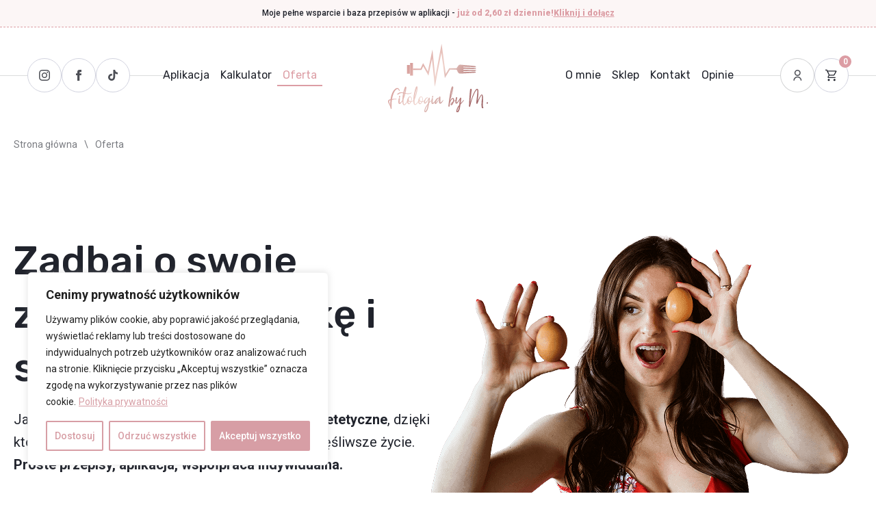

--- FILE ---
content_type: text/html; charset=UTF-8
request_url: https://fitologia.eu/oferta/
body_size: 27216
content:
<!doctype html><html
lang=pl-PL prefix="og: https://ogp.me/ns#"><head><meta
charset="UTF-8"><meta
name="viewport" content="width=device-width, initial-scale=1"><link
rel=stylesheet href=https://fitologia.eu/wp-content/cache/minify/91a96.css media=all><link
rel=preconnect href=https://fonts.gstatic.com crossorigin><link
rel=preconnect href=https://fonts.googleapis.com><title>Fitologia by M | Oferta – Dieta i Plany Treningowe</title><meta
name="description" content="Oferta Fitologia by M: konsultacje dietetyczne, plany żywieniowe i treningowe online. Indywidualne rozwiązania dopasowane do Twoich potrzeb."><meta
name="robots" content="follow, index, max-snippet:-1, max-video-preview:-1, max-image-preview:large"><link
rel=canonical href=https://fitologia.eu/oferta/ ><meta
property="og:locale" content="pl_PL"><meta
property="og:type" content="article"><meta
property="og:title" content="Fitologia by M | Oferta – Dieta i Plany Treningowe"><meta
property="og:description" content="Oferta Fitologia by M: konsultacje dietetyczne, plany żywieniowe i treningowe online. Indywidualne rozwiązania dopasowane do Twoich potrzeb."><meta
property="og:url" content="https://fitologia.eu/oferta/"><meta
property="og:site_name" content="Fitologia by M"><meta
property="og:updated_time" content="2025-12-30T13:48:59+01:00"><meta
property="og:image" content="https://fitologia.eu/wp-content/uploads/2025/10/fitologia-opengraph-image.jpg"><meta
property="og:image:secure_url" content="https://fitologia.eu/wp-content/uploads/2025/10/fitologia-opengraph-image.jpg"><meta
property="og:image:width" content="1200"><meta
property="og:image:height" content="630"><meta
property="og:image:alt" content="plany żywieniowe online"><meta
property="og:image:type" content="image/jpeg"><meta
property="article:published_time" content="2025-09-08T12:32:54+02:00"><meta
property="article:modified_time" content="2025-12-30T13:48:59+01:00"><meta
name="twitter:card" content="summary_large_image"><meta
name="twitter:title" content="Fitologia by M | Oferta – Dieta i Plany Treningowe"><meta
name="twitter:description" content="Oferta Fitologia by M: konsultacje dietetyczne, plany żywieniowe i treningowe online. Indywidualne rozwiązania dopasowane do Twoich potrzeb."><meta
name="twitter:image" content="https://fitologia.eu/wp-content/uploads/2025/10/fitologia-opengraph-image.jpg"><meta
name="twitter:label1" content="Czas czytania"><meta
name="twitter:data1" content="Mniej niż minuta"> <script type=application/ld+json class=rank-math-schema>{"@context":"https://schema.org","@graph":[{"@type":"Organization","@id":"https://fitologia.eu/#organization","name":"Fitologia by M","url":"https://fitologia.eu","email":"sklep@fitologia.eu","logo":{"@type":"ImageObject","@id":"https://fitologia.eu/#logo","url":"https://fitologia.eu/wp-content/uploads/2025/09/favicon.png","contentUrl":"https://fitologia.eu/wp-content/uploads/2025/09/favicon.png","caption":"Fitologia by M","inLanguage":"pl-PL","width":"512","height":"512"}},{"@type":"WebSite","@id":"https://fitologia.eu/#website","url":"https://fitologia.eu","name":"Fitologia by M","alternateName":"Fitologia","publisher":{"@id":"https://fitologia.eu/#organization"},"inLanguage":"pl-PL"},{"@type":"ImageObject","@id":"https://fitologia.eu/wp-content/uploads/2025/10/fitologia-opengraph-image.jpg","url":"https://fitologia.eu/wp-content/uploads/2025/10/fitologia-opengraph-image.jpg","width":"1200","height":"630","inLanguage":"pl-PL"},{"@type":"BreadcrumbList","@id":"https://fitologia.eu/oferta/#breadcrumb","itemListElement":[{"@type":"ListItem","position":"1","item":{"@id":"https://fitologia.eu","name":"Strona g\u0142\u00f3wna"}},{"@type":"ListItem","position":"2","item":{"@id":"https://fitologia.eu/oferta/","name":"Oferta"}}]},{"@type":"WebPage","@id":"https://fitologia.eu/oferta/#webpage","url":"https://fitologia.eu/oferta/","name":"Fitologia by M | Oferta \u2013 Dieta i Plany Treningowe","datePublished":"2025-09-08T12:32:54+02:00","dateModified":"2025-12-30T13:48:59+01:00","isPartOf":{"@id":"https://fitologia.eu/#website"},"primaryImageOfPage":{"@id":"https://fitologia.eu/wp-content/uploads/2025/10/fitologia-opengraph-image.jpg"},"inLanguage":"pl-PL","breadcrumb":{"@id":"https://fitologia.eu/oferta/#breadcrumb"}},{"@type":"Person","@id":"https://fitologia.eu/author/przemyslaw-drozniak/","name":"przemyslaw.drozniak","url":"https://fitologia.eu/author/przemyslaw-drozniak/","image":{"@type":"ImageObject","@id":"https://secure.gravatar.com/avatar/54f8602808693227b0561f1473e2ba2eb90d0ee3e065b3beb004894ab0d4dfe3?s=96&amp;d=mm&amp;r=g","url":"https://secure.gravatar.com/avatar/54f8602808693227b0561f1473e2ba2eb90d0ee3e065b3beb004894ab0d4dfe3?s=96&amp;d=mm&amp;r=g","caption":"przemyslaw.drozniak","inLanguage":"pl-PL"},"sameAs":["https://fitologia.eu"],"worksFor":{"@id":"https://fitologia.eu/#organization"}},{"@type":"Article","headline":"Fitologia by M | Oferta \u2013 Dieta i Plany Treningowe","keywords":"plany \u017cywieniowe online","datePublished":"2025-09-08T12:32:54+02:00","dateModified":"2025-12-30T13:48:59+01:00","author":{"@id":"https://fitologia.eu/author/przemyslaw-drozniak/","name":"przemyslaw.drozniak"},"publisher":{"@id":"https://fitologia.eu/#organization"},"description":"Oferta Fitologia by M: konsultacje dietetyczne, plany \u017cywieniowe i treningowe online. Indywidualne rozwi\u0105zania dopasowane do Twoich potrzeb.","name":"Fitologia by M | Oferta \u2013 Dieta i Plany Treningowe","@id":"https://fitologia.eu/oferta/#richSnippet","isPartOf":{"@id":"https://fitologia.eu/oferta/#webpage"},"image":{"@id":"https://fitologia.eu/wp-content/uploads/2025/10/fitologia-opengraph-image.jpg"},"inLanguage":"pl-PL","mainEntityOfPage":{"@id":"https://fitologia.eu/oferta/#webpage"}}]}</script> <link
rel=dns-prefetch href=//www.googletagmanager.com><style id=wp-img-auto-sizes-contain-inline-css>img:is([sizes=auto i],[sizes^="auto," i]){contain-intrinsic-size:3000px 1500px}
/*# sourceURL=wp-img-auto-sizes-contain-inline-css */</style><link
rel=stylesheet href=https://fitologia.eu/wp-content/cache/minify/9da9f.css media=all><style id=fkcart-style-inline-css>/*<![CDATA[*/:root {
			--fkcart-primary-bg-color: #0170b9;
			--fkcart-primary-font-color: #ffffff;
			--fkcart-primary-text-color: #353030;
			--fkcart-secondary-text-color: #82838E;
			--fkcart-strike-through-price-text-color: #E15334;
			--fkcart-saving-text-price-color: #5BA238;
			--fkcart-coupon-text-price-color: #5BA238;
			--fkcart-accent-color: #0170b9;
			--fkcart-border-color: #DEDFEA;
			--fkcart-error-color: #B00C0C;
			--fkcart-error-bg-color: #FFF0F0;
			--fkcart-reward-color: #f1b51e;
			
			--fkcart-progress-bar-icon-color: #353030;
			--fkcart-progress-bar-active-icon-color: #ffffff;
			--fkcart-progress-bar-bg-color-active-icon: #2DA815;
			--fkcart-progress-bar-active-color: #2DA815;
			
			--fkcart-bg-color: #ffffff;
			--fkcart-slider-desktop-width: 420px;
			--fkcart-slider-mobile-width: 100%;
			--fkcart-animation-duration: 0.4s;
			--fkcart-panel-color:#f9f9ff;
			--fkcart-color-black: #000000;
			--fkcart-success-color: #5BA238;
			--fkcart-success-bg-color: #EFF6EB;
			--fkcart-toggle-bg-color: #ffffff;
			--fkcart-toggle-icon-color: #353030;
			--fkcart-toggle-count-bg-color: #cf2e2e;
			--fkcart-toggle-count-font-color: #ffffff;
			--fkcart-progressbar-active-color: #0170b9;
			
			--fkcart-toggle-border-radius: 50%;
			--fkcart-toggle-size: 36;
			--fkcart-border-radius: 8px; 
			--fkcart-menu-icon-size: 35px;
			--fkcart-menu-text-size: 16px;
		}
/*# sourceURL=fkcart-style-inline-css *//*]]>*/</style> <script type=text/template id=tmpl-variation-template>
	<div class=woocommerce-variation-description>{{{ data.variation.variation_description }}}</div>
	<div class=woocommerce-variation-price>{{{ data.variation.price_html }}}</div>
	<div class=woocommerce-variation-availability>{{{ data.variation.availability_html }}}</div>
</script> <script type=text/template id=tmpl-unavailable-variation-template>
	<p role=alert>Przepraszamy, ten produkt jest niedostępny. Prosimy wybrać inną kombinację.</p>
</script> <script id=cookie-law-info-js-extra>var _ckyConfig = {"_ipData":[],"_assetsURL":"https://fitologia.eu/wp-content/plugins/cookie-law-info/lite/frontend/images/","_publicURL":"https://fitologia.eu","_expiry":"365","_categories":[{"name":"niezb\u0119dny","slug":"necessary","isNecessary":true,"ccpaDoNotSell":true,"cookies":[],"active":true,"defaultConsent":{"gdpr":true,"ccpa":true}},{"name":"Funkcjonalny","slug":"functional","isNecessary":false,"ccpaDoNotSell":true,"cookies":[],"active":true,"defaultConsent":{"gdpr":false,"ccpa":false}},{"name":"Analityka","slug":"analytics","isNecessary":false,"ccpaDoNotSell":true,"cookies":[],"active":true,"defaultConsent":{"gdpr":false,"ccpa":false}},{"name":"Wyst\u0119p","slug":"performance","isNecessary":false,"ccpaDoNotSell":true,"cookies":[],"active":true,"defaultConsent":{"gdpr":false,"ccpa":false}},{"name":"Reklama","slug":"advertisement","isNecessary":false,"ccpaDoNotSell":true,"cookies":[],"active":true,"defaultConsent":{"gdpr":false,"ccpa":false}}],"_activeLaw":"gdpr","_rootDomain":"","_block":"1","_showBanner":"1","_bannerConfig":{"settings":{"type":"box","preferenceCenterType":"popup","position":"bottom-left","applicableLaw":"gdpr"},"behaviours":{"reloadBannerOnAccept":false,"loadAnalyticsByDefault":false,"animations":{"onLoad":"animate","onHide":"sticky"}},"config":{"revisitConsent":{"status":true,"tag":"revisit-consent","position":"bottom-left","meta":{"url":"#"},"styles":{"background-color":"#d79ea5"},"elements":{"title":{"type":"text","tag":"revisit-consent-title","status":true,"styles":{"color":"#0056a7"}}}},"preferenceCenter":{"toggle":{"status":true,"tag":"detail-category-toggle","type":"toggle","states":{"active":{"styles":{"background-color":"#1863DC"}},"inactive":{"styles":{"background-color":"#D0D5D2"}}}}},"categoryPreview":{"status":false,"toggle":{"status":true,"tag":"detail-category-preview-toggle","type":"toggle","states":{"active":{"styles":{"background-color":"#1863DC"}},"inactive":{"styles":{"background-color":"#D0D5D2"}}}}},"videoPlaceholder":{"status":true,"styles":{"background-color":"#000000","border-color":"#000000","color":"#ffffff"}},"readMore":{"status":true,"tag":"readmore-button","type":"link","meta":{"noFollow":true,"newTab":true},"styles":{"color":"#d79ea5","background-color":"transparent","border-color":"transparent"}},"showMore":{"status":true,"tag":"show-desc-button","type":"button","styles":{"color":"#1863DC"}},"showLess":{"status":true,"tag":"hide-desc-button","type":"button","styles":{"color":"#1863DC"}},"alwaysActive":{"status":true,"tag":"always-active","styles":{"color":"#008000"}},"manualLinks":{"status":true,"tag":"manual-links","type":"link","styles":{"color":"#1863DC"}},"auditTable":{"status":true},"optOption":{"status":true,"toggle":{"status":true,"tag":"optout-option-toggle","type":"toggle","states":{"active":{"styles":{"background-color":"#1863dc"}},"inactive":{"styles":{"background-color":"#FFFFFF"}}}}}}},"_version":"3.3.9.1","_logConsent":"1","_tags":[{"tag":"accept-button","styles":{"color":"#FFFFFF","background-color":"#d79ea5","border-color":"#d79ea5"}},{"tag":"reject-button","styles":{"color":"#d79ea5","background-color":"transparent","border-color":"#d79ea5"}},{"tag":"settings-button","styles":{"color":"#d79ea5","background-color":"transparent","border-color":"#d79ea5"}},{"tag":"readmore-button","styles":{"color":"#d79ea5","background-color":"transparent","border-color":"transparent"}},{"tag":"donotsell-button","styles":{"color":"#1863DC","background-color":"transparent","border-color":"transparent"}},{"tag":"show-desc-button","styles":{"color":"#1863DC"}},{"tag":"hide-desc-button","styles":{"color":"#1863DC"}},{"tag":"cky-always-active","styles":[]},{"tag":"cky-link","styles":[]},{"tag":"accept-button","styles":{"color":"#FFFFFF","background-color":"#d79ea5","border-color":"#d79ea5"}},{"tag":"revisit-consent","styles":{"background-color":"#d79ea5"}}],"_shortCodes":[{"key":"cky_readmore","content":"\u003Ca href=\"https://fitologia.eu/polityka-prywatnosci\" class=\"cky-policy\" aria-label=\"Polityka prywatno\u015bci\" target=\"_blank\" rel=\"noopener\" data-cky-tag=\"readmore-button\"\u003EPolityka prywatno\u015bci\u003C/a\u003E","tag":"readmore-button","status":true,"attributes":{"rel":"nofollow","target":"_blank"}},{"key":"cky_show_desc","content":"\u003Cbutton class=\"cky-show-desc-btn\" data-cky-tag=\"show-desc-button\" aria-label=\"Poka\u017c wi\u0119cej\"\u003EPoka\u017c wi\u0119cej\u003C/button\u003E","tag":"show-desc-button","status":true,"attributes":[]},{"key":"cky_hide_desc","content":"\u003Cbutton class=\"cky-show-desc-btn\" data-cky-tag=\"hide-desc-button\" aria-label=\"Poka\u017c mniej\"\u003EPoka\u017c mniej\u003C/button\u003E","tag":"hide-desc-button","status":true,"attributes":[]},{"key":"cky_optout_show_desc","content":"[cky_optout_show_desc]","tag":"optout-show-desc-button","status":true,"attributes":[]},{"key":"cky_optout_hide_desc","content":"[cky_optout_hide_desc]","tag":"optout-hide-desc-button","status":true,"attributes":[]},{"key":"cky_category_toggle_label","content":"[cky_{{status}}_category_label] [cky_preference_{{category_slug}}_title]","tag":"","status":true,"attributes":[]},{"key":"cky_enable_category_label","content":"W\u0142\u0105czy\u0107","tag":"","status":true,"attributes":[]},{"key":"cky_disable_category_label","content":"Wy\u0142\u0105czy\u0107","tag":"","status":true,"attributes":[]},{"key":"cky_video_placeholder","content":"\u003Cdiv class=\"video-placeholder-normal\" data-cky-tag=\"video-placeholder\" id=\"[UNIQUEID]\"\u003E\u003Cp class=\"video-placeholder-text-normal\" data-cky-tag=\"placeholder-title\"\u003EProsimy o zaakceptowanie zgody na pliki cookie\u003C/p\u003E\u003C/div\u003E","tag":"","status":true,"attributes":[]},{"key":"cky_enable_optout_label","content":"W\u0142\u0105czy\u0107","tag":"","status":true,"attributes":[]},{"key":"cky_disable_optout_label","content":"Wy\u0142\u0105czy\u0107","tag":"","status":true,"attributes":[]},{"key":"cky_optout_toggle_label","content":"[cky_{{status}}_optout_label] [cky_optout_option_title]","tag":"","status":true,"attributes":[]},{"key":"cky_optout_option_title","content":"Nie sprzedawaj i nie udost\u0119pniaj moich danych osobowych","tag":"","status":true,"attributes":[]},{"key":"cky_optout_close_label","content":"Blisko","tag":"","status":true,"attributes":[]},{"key":"cky_preference_close_label","content":"Blisko","tag":"","status":true,"attributes":[]}],"_rtl":"","_language":"pl","_providersToBlock":[]};
var _ckyStyles = {"css":".cky-overlay{background: #000000; opacity: 0.4; position: fixed; top: 0; left: 0; width: 100%; height: 100%; z-index: 99999999;}.cky-hide{display: none;}.cky-btn-revisit-wrapper{display: flex; align-items: center; justify-content: center; background: #0056a7; width: 45px; height: 45px; border-radius: 50%; position: fixed; z-index: 999999; cursor: pointer;}.cky-revisit-bottom-left{bottom: 15px; left: 15px;}.cky-revisit-bottom-right{bottom: 15px; right: 15px;}.cky-btn-revisit-wrapper .cky-btn-revisit{display: flex; align-items: center; justify-content: center; background: none; border: none; cursor: pointer; position: relative; margin: 0; padding: 0;}.cky-btn-revisit-wrapper .cky-btn-revisit img{max-width: fit-content; margin: 0; height: 30px; width: 30px;}.cky-revisit-bottom-left:hover::before{content: attr(data-tooltip); position: absolute; background: #4e4b66; color: #ffffff; left: calc(100% + 7px); font-size: 12px; line-height: 16px; width: max-content; padding: 4px 8px; border-radius: 4px;}.cky-revisit-bottom-left:hover::after{position: absolute; content: \"\"; border: 5px solid transparent; left: calc(100% + 2px); border-left-width: 0; border-right-color: #4e4b66;}.cky-revisit-bottom-right:hover::before{content: attr(data-tooltip); position: absolute; background: #4e4b66; color: #ffffff; right: calc(100% + 7px); font-size: 12px; line-height: 16px; width: max-content; padding: 4px 8px; border-radius: 4px;}.cky-revisit-bottom-right:hover::after{position: absolute; content: \"\"; border: 5px solid transparent; right: calc(100% + 2px); border-right-width: 0; border-left-color: #4e4b66;}.cky-revisit-hide{display: none;}.cky-consent-container{position: fixed; width: 440px; box-sizing: border-box; z-index: 9999999; border-radius: 6px;}.cky-consent-container .cky-consent-bar{background: #ffffff; border: 1px solid; padding: 20px 26px; box-shadow: 0 -1px 10px 0 #acabab4d; border-radius: 6px;}.cky-box-bottom-left{bottom: 40px; left: 40px;}.cky-box-bottom-right{bottom: 40px; right: 40px;}.cky-box-top-left{top: 40px; left: 40px;}.cky-box-top-right{top: 40px; right: 40px;}.cky-custom-brand-logo-wrapper .cky-custom-brand-logo{width: 100px; height: auto; margin: 0 0 12px 0;}.cky-notice .cky-title{color: #212121; font-weight: 700; font-size: 18px; line-height: 24px; margin: 0 0 12px 0;}.cky-notice-des *,.cky-preference-content-wrapper *,.cky-accordion-header-des *,.cky-gpc-wrapper .cky-gpc-desc *{font-size: 14px;}.cky-notice-des{color: #212121; font-size: 14px; line-height: 24px; font-weight: 400;}.cky-notice-des img{height: 25px; width: 25px;}.cky-consent-bar .cky-notice-des p,.cky-gpc-wrapper .cky-gpc-desc p,.cky-preference-body-wrapper .cky-preference-content-wrapper p,.cky-accordion-header-wrapper .cky-accordion-header-des p,.cky-cookie-des-table li div:last-child p{color: inherit; margin-top: 0; overflow-wrap: break-word;}.cky-notice-des P:last-child,.cky-preference-content-wrapper p:last-child,.cky-cookie-des-table li div:last-child p:last-child,.cky-gpc-wrapper .cky-gpc-desc p:last-child{margin-bottom: 0;}.cky-notice-des a.cky-policy,.cky-notice-des button.cky-policy{font-size: 14px; color: #1863dc; white-space: nowrap; cursor: pointer; background: transparent; border: 1px solid; text-decoration: underline;}.cky-notice-des button.cky-policy{padding: 0;}.cky-notice-des a.cky-policy:focus-visible,.cky-notice-des button.cky-policy:focus-visible,.cky-preference-content-wrapper .cky-show-desc-btn:focus-visible,.cky-accordion-header .cky-accordion-btn:focus-visible,.cky-preference-header .cky-btn-close:focus-visible,.cky-switch input[type=\"checkbox\"]:focus-visible,.cky-footer-wrapper a:focus-visible,.cky-btn:focus-visible{outline: 2px solid #1863dc; outline-offset: 2px;}.cky-btn:focus:not(:focus-visible),.cky-accordion-header .cky-accordion-btn:focus:not(:focus-visible),.cky-preference-content-wrapper .cky-show-desc-btn:focus:not(:focus-visible),.cky-btn-revisit-wrapper .cky-btn-revisit:focus:not(:focus-visible),.cky-preference-header .cky-btn-close:focus:not(:focus-visible),.cky-consent-bar .cky-banner-btn-close:focus:not(:focus-visible){outline: 0;}button.cky-show-desc-btn:not(:hover):not(:active){color: #1863dc; background: transparent;}button.cky-accordion-btn:not(:hover):not(:active),button.cky-banner-btn-close:not(:hover):not(:active),button.cky-btn-revisit:not(:hover):not(:active),button.cky-btn-close:not(:hover):not(:active){background: transparent;}.cky-consent-bar button:hover,.cky-modal.cky-modal-open button:hover,.cky-consent-bar button:focus,.cky-modal.cky-modal-open button:focus{text-decoration: none;}.cky-notice-btn-wrapper{display: flex; justify-content: flex-start; align-items: center; flex-wrap: wrap; margin-top: 16px;}.cky-notice-btn-wrapper .cky-btn{text-shadow: none; box-shadow: none;}.cky-btn{flex: auto; max-width: 100%; font-size: 14px; font-family: inherit; line-height: 24px; padding: 8px; font-weight: 500; margin: 0 8px 0 0; border-radius: 2px; cursor: pointer; text-align: center; text-transform: none; min-height: 0;}.cky-btn:hover{opacity: 0.8;}.cky-btn-customize{color: #1863dc; background: transparent; border: 2px solid #1863dc;}.cky-btn-reject{color: #1863dc; background: transparent; border: 2px solid #1863dc;}.cky-btn-accept{background: #1863dc; color: #ffffff; border: 2px solid #1863dc;}.cky-btn:last-child{margin-right: 0;}@media (max-width: 576px){.cky-box-bottom-left{bottom: 0; left: 0;}.cky-box-bottom-right{bottom: 0; right: 0;}.cky-box-top-left{top: 0; left: 0;}.cky-box-top-right{top: 0; right: 0;}}@media (max-height: 480px){.cky-consent-container{max-height: 100vh;overflow-y: scroll}.cky-notice-des{max-height: unset !important;overflow-y: unset !important}.cky-preference-center{height: 100vh;overflow: auto !important}.cky-preference-center .cky-preference-body-wrapper{overflow: unset}}@media (max-width: 440px){.cky-box-bottom-left, .cky-box-bottom-right, .cky-box-top-left, .cky-box-top-right{width: 100%; max-width: 100%;}.cky-consent-container .cky-consent-bar{padding: 20px 0;}.cky-custom-brand-logo-wrapper, .cky-notice .cky-title, .cky-notice-des, .cky-notice-btn-wrapper{padding: 0 24px;}.cky-notice-des{max-height: 40vh; overflow-y: scroll;}.cky-notice-btn-wrapper{flex-direction: column; margin-top: 0;}.cky-btn{width: 100%; margin: 10px 0 0 0;}.cky-notice-btn-wrapper .cky-btn-customize{order: 2;}.cky-notice-btn-wrapper .cky-btn-reject{order: 3;}.cky-notice-btn-wrapper .cky-btn-accept{order: 1; margin-top: 16px;}}@media (max-width: 352px){.cky-notice .cky-title{font-size: 16px;}.cky-notice-des *{font-size: 12px;}.cky-notice-des, .cky-btn{font-size: 12px;}}.cky-modal.cky-modal-open{display: flex; visibility: visible; -webkit-transform: translate(-50%, -50%); -moz-transform: translate(-50%, -50%); -ms-transform: translate(-50%, -50%); -o-transform: translate(-50%, -50%); transform: translate(-50%, -50%); top: 50%; left: 50%; transition: all 1s ease;}.cky-modal{box-shadow: 0 32px 68px rgba(0, 0, 0, 0.3); margin: 0 auto; position: fixed; max-width: 100%; background: #ffffff; top: 50%; box-sizing: border-box; border-radius: 6px; z-index: 999999999; color: #212121; -webkit-transform: translate(-50%, 100%); -moz-transform: translate(-50%, 100%); -ms-transform: translate(-50%, 100%); -o-transform: translate(-50%, 100%); transform: translate(-50%, 100%); visibility: hidden; transition: all 0s ease;}.cky-preference-center{max-height: 79vh; overflow: hidden; width: 845px; overflow: hidden; flex: 1 1 0; display: flex; flex-direction: column; border-radius: 6px;}.cky-preference-header{display: flex; align-items: center; justify-content: space-between; padding: 22px 24px; border-bottom: 1px solid;}.cky-preference-header .cky-preference-title{font-size: 18px; font-weight: 700; line-height: 24px;}.cky-preference-header .cky-btn-close{margin: 0; cursor: pointer; vertical-align: middle; padding: 0; background: none; border: none; width: 24px; height: 24px; min-height: 0; line-height: 0; text-shadow: none; box-shadow: none;}.cky-preference-header .cky-btn-close img{margin: 0; height: 10px; width: 10px;}.cky-preference-body-wrapper{padding: 0 24px; flex: 1; overflow: auto; box-sizing: border-box;}.cky-preference-content-wrapper,.cky-gpc-wrapper .cky-gpc-desc{font-size: 14px; line-height: 24px; font-weight: 400; padding: 12px 0;}.cky-preference-content-wrapper{border-bottom: 1px solid;}.cky-preference-content-wrapper img{height: 25px; width: 25px;}.cky-preference-content-wrapper .cky-show-desc-btn{font-size: 14px; font-family: inherit; color: #1863dc; text-decoration: none; line-height: 24px; padding: 0; margin: 0; white-space: nowrap; cursor: pointer; background: transparent; border-color: transparent; text-transform: none; min-height: 0; text-shadow: none; box-shadow: none;}.cky-accordion-wrapper{margin-bottom: 10px;}.cky-accordion{border-bottom: 1px solid;}.cky-accordion:last-child{border-bottom: none;}.cky-accordion .cky-accordion-item{display: flex; margin-top: 10px;}.cky-accordion .cky-accordion-body{display: none;}.cky-accordion.cky-accordion-active .cky-accordion-body{display: block; padding: 0 22px; margin-bottom: 16px;}.cky-accordion-header-wrapper{cursor: pointer; width: 100%;}.cky-accordion-item .cky-accordion-header{display: flex; justify-content: space-between; align-items: center;}.cky-accordion-header .cky-accordion-btn{font-size: 16px; font-family: inherit; color: #212121; line-height: 24px; background: none; border: none; font-weight: 700; padding: 0; margin: 0; cursor: pointer; text-transform: none; min-height: 0; text-shadow: none; box-shadow: none;}.cky-accordion-header .cky-always-active{color: #008000; font-weight: 600; line-height: 24px; font-size: 14px;}.cky-accordion-header-des{font-size: 14px; line-height: 24px; margin: 10px 0 16px 0;}.cky-accordion-chevron{margin-right: 22px; position: relative; cursor: pointer;}.cky-accordion-chevron-hide{display: none;}.cky-accordion .cky-accordion-chevron i::before{content: \"\"; position: absolute; border-right: 1.4px solid; border-bottom: 1.4px solid; border-color: inherit; height: 6px; width: 6px; -webkit-transform: rotate(-45deg); -moz-transform: rotate(-45deg); -ms-transform: rotate(-45deg); -o-transform: rotate(-45deg); transform: rotate(-45deg); transition: all 0.2s ease-in-out; top: 8px;}.cky-accordion.cky-accordion-active .cky-accordion-chevron i::before{-webkit-transform: rotate(45deg); -moz-transform: rotate(45deg); -ms-transform: rotate(45deg); -o-transform: rotate(45deg); transform: rotate(45deg);}.cky-audit-table{background: #f4f4f4; border-radius: 6px;}.cky-audit-table .cky-empty-cookies-text{color: inherit; font-size: 12px; line-height: 24px; margin: 0; padding: 10px;}.cky-audit-table .cky-cookie-des-table{font-size: 12px; line-height: 24px; font-weight: normal; padding: 15px 10px; border-bottom: 1px solid; border-bottom-color: inherit; margin: 0;}.cky-audit-table .cky-cookie-des-table:last-child{border-bottom: none;}.cky-audit-table .cky-cookie-des-table li{list-style-type: none; display: flex; padding: 3px 0;}.cky-audit-table .cky-cookie-des-table li:first-child{padding-top: 0;}.cky-cookie-des-table li div:first-child{width: 100px; font-weight: 600; word-break: break-word; word-wrap: break-word;}.cky-cookie-des-table li div:last-child{flex: 1; word-break: break-word; word-wrap: break-word; margin-left: 8px;}.cky-footer-shadow{display: block; width: 100%; height: 40px; background: linear-gradient(180deg, rgba(255, 255, 255, 0) 0%, #ffffff 100%); position: absolute; bottom: calc(100% - 1px);}.cky-footer-wrapper{position: relative;}.cky-prefrence-btn-wrapper{display: flex; flex-wrap: wrap; align-items: center; justify-content: center; padding: 22px 24px; border-top: 1px solid;}.cky-prefrence-btn-wrapper .cky-btn{flex: auto; max-width: 100%; text-shadow: none; box-shadow: none;}.cky-btn-preferences{color: #1863dc; background: transparent; border: 2px solid #1863dc;}.cky-preference-header,.cky-preference-body-wrapper,.cky-preference-content-wrapper,.cky-accordion-wrapper,.cky-accordion,.cky-accordion-wrapper,.cky-footer-wrapper,.cky-prefrence-btn-wrapper{border-color: inherit;}@media (max-width: 845px){.cky-modal{max-width: calc(100% - 16px);}}@media (max-width: 576px){.cky-modal{max-width: 100%;}.cky-preference-center{max-height: 100vh;}.cky-prefrence-btn-wrapper{flex-direction: column;}.cky-accordion.cky-accordion-active .cky-accordion-body{padding-right: 0;}.cky-prefrence-btn-wrapper .cky-btn{width: 100%; margin: 10px 0 0 0;}.cky-prefrence-btn-wrapper .cky-btn-reject{order: 3;}.cky-prefrence-btn-wrapper .cky-btn-accept{order: 1; margin-top: 0;}.cky-prefrence-btn-wrapper .cky-btn-preferences{order: 2;}}@media (max-width: 425px){.cky-accordion-chevron{margin-right: 15px;}.cky-notice-btn-wrapper{margin-top: 0;}.cky-accordion.cky-accordion-active .cky-accordion-body{padding: 0 15px;}}@media (max-width: 352px){.cky-preference-header .cky-preference-title{font-size: 16px;}.cky-preference-header{padding: 16px 24px;}.cky-preference-content-wrapper *, .cky-accordion-header-des *{font-size: 12px;}.cky-preference-content-wrapper, .cky-preference-content-wrapper .cky-show-more, .cky-accordion-header .cky-always-active, .cky-accordion-header-des, .cky-preference-content-wrapper .cky-show-desc-btn, .cky-notice-des a.cky-policy{font-size: 12px;}.cky-accordion-header .cky-accordion-btn{font-size: 14px;}}.cky-switch{display: flex;}.cky-switch input[type=\"checkbox\"]{position: relative; width: 44px; height: 24px; margin: 0; background: #d0d5d2; -webkit-appearance: none; border-radius: 50px; cursor: pointer; outline: 0; border: none; top: 0;}.cky-switch input[type=\"checkbox\"]:checked{background: #1863dc;}.cky-switch input[type=\"checkbox\"]:before{position: absolute; content: \"\"; height: 20px; width: 20px; left: 2px; bottom: 2px; border-radius: 50%; background-color: white; -webkit-transition: 0.4s; transition: 0.4s; margin: 0;}.cky-switch input[type=\"checkbox\"]:after{display: none;}.cky-switch input[type=\"checkbox\"]:checked:before{-webkit-transform: translateX(20px); -ms-transform: translateX(20px); transform: translateX(20px);}@media (max-width: 425px){.cky-switch input[type=\"checkbox\"]{width: 38px; height: 21px;}.cky-switch input[type=\"checkbox\"]:before{height: 17px; width: 17px;}.cky-switch input[type=\"checkbox\"]:checked:before{-webkit-transform: translateX(17px); -ms-transform: translateX(17px); transform: translateX(17px);}}.cky-consent-bar .cky-banner-btn-close{position: absolute; right: 9px; top: 5px; background: none; border: none; cursor: pointer; padding: 0; margin: 0; min-height: 0; line-height: 0; height: 24px; width: 24px; text-shadow: none; box-shadow: none;}.cky-consent-bar .cky-banner-btn-close img{height: 9px; width: 9px; margin: 0;}.cky-notice-group{font-size: 14px; line-height: 24px; font-weight: 400; color: #212121;}.cky-notice-btn-wrapper .cky-btn-do-not-sell{font-size: 14px; line-height: 24px; padding: 6px 0; margin: 0; font-weight: 500; background: none; border-radius: 2px; border: none; cursor: pointer; text-align: left; color: #1863dc; background: transparent; border-color: transparent; box-shadow: none; text-shadow: none;}.cky-consent-bar .cky-banner-btn-close:focus-visible,.cky-notice-btn-wrapper .cky-btn-do-not-sell:focus-visible,.cky-opt-out-btn-wrapper .cky-btn:focus-visible,.cky-opt-out-checkbox-wrapper input[type=\"checkbox\"].cky-opt-out-checkbox:focus-visible{outline: 2px solid #1863dc; outline-offset: 2px;}@media (max-width: 440px){.cky-consent-container{width: 100%;}}@media (max-width: 352px){.cky-notice-des a.cky-policy, .cky-notice-btn-wrapper .cky-btn-do-not-sell{font-size: 12px;}}.cky-opt-out-wrapper{padding: 12px 0;}.cky-opt-out-wrapper .cky-opt-out-checkbox-wrapper{display: flex; align-items: center;}.cky-opt-out-checkbox-wrapper .cky-opt-out-checkbox-label{font-size: 16px; font-weight: 700; line-height: 24px; margin: 0 0 0 12px; cursor: pointer;}.cky-opt-out-checkbox-wrapper input[type=\"checkbox\"].cky-opt-out-checkbox{background-color: #ffffff; border: 1px solid black; width: 20px; height: 18.5px; margin: 0; -webkit-appearance: none; position: relative; display: flex; align-items: center; justify-content: center; border-radius: 2px; cursor: pointer;}.cky-opt-out-checkbox-wrapper input[type=\"checkbox\"].cky-opt-out-checkbox:checked{background-color: #1863dc; border: none;}.cky-opt-out-checkbox-wrapper input[type=\"checkbox\"].cky-opt-out-checkbox:checked::after{left: 6px; bottom: 4px; width: 7px; height: 13px; border: solid #ffffff; border-width: 0 3px 3px 0; border-radius: 2px; -webkit-transform: rotate(45deg); -ms-transform: rotate(45deg); transform: rotate(45deg); content: \"\"; position: absolute; box-sizing: border-box;}.cky-opt-out-checkbox-wrapper.cky-disabled .cky-opt-out-checkbox-label,.cky-opt-out-checkbox-wrapper.cky-disabled input[type=\"checkbox\"].cky-opt-out-checkbox{cursor: no-drop;}.cky-gpc-wrapper{margin: 0 0 0 32px;}.cky-footer-wrapper .cky-opt-out-btn-wrapper{display: flex; flex-wrap: wrap; align-items: center; justify-content: center; padding: 22px 24px;}.cky-opt-out-btn-wrapper .cky-btn{flex: auto; max-width: 100%; text-shadow: none; box-shadow: none;}.cky-opt-out-btn-wrapper .cky-btn-cancel{border: 1px solid #dedfe0; background: transparent; color: #858585;}.cky-opt-out-btn-wrapper .cky-btn-confirm{background: #1863dc; color: #ffffff; border: 1px solid #1863dc;}@media (max-width: 352px){.cky-opt-out-checkbox-wrapper .cky-opt-out-checkbox-label{font-size: 14px;}.cky-gpc-wrapper .cky-gpc-desc, .cky-gpc-wrapper .cky-gpc-desc *{font-size: 12px;}.cky-opt-out-checkbox-wrapper input[type=\"checkbox\"].cky-opt-out-checkbox{width: 16px; height: 16px;}.cky-opt-out-checkbox-wrapper input[type=\"checkbox\"].cky-opt-out-checkbox:checked::after{left: 5px; bottom: 4px; width: 3px; height: 9px;}.cky-gpc-wrapper{margin: 0 0 0 28px;}}.video-placeholder-youtube{background-size: 100% 100%; background-position: center; background-repeat: no-repeat; background-color: #b2b0b059; position: relative; display: flex; align-items: center; justify-content: center; max-width: 100%;}.video-placeholder-text-youtube{text-align: center; align-items: center; padding: 10px 16px; background-color: #000000cc; color: #ffffff; border: 1px solid; border-radius: 2px; cursor: pointer;}.video-placeholder-normal{background-image: url(\"/wp-content/plugins/cookie-law-info/lite/frontend/images/placeholder.svg\"); background-size: 80px; background-position: center; background-repeat: no-repeat; background-color: #b2b0b059; position: relative; display: flex; align-items: flex-end; justify-content: center; max-width: 100%;}.video-placeholder-text-normal{align-items: center; padding: 10px 16px; text-align: center; border: 1px solid; border-radius: 2px; cursor: pointer;}.cky-rtl{direction: rtl; text-align: right;}.cky-rtl .cky-banner-btn-close{left: 9px; right: auto;}.cky-rtl .cky-notice-btn-wrapper .cky-btn:last-child{margin-right: 8px;}.cky-rtl .cky-notice-btn-wrapper .cky-btn:first-child{margin-right: 0;}.cky-rtl .cky-notice-btn-wrapper{margin-left: 0; margin-right: 15px;}.cky-rtl .cky-prefrence-btn-wrapper .cky-btn{margin-right: 8px;}.cky-rtl .cky-prefrence-btn-wrapper .cky-btn:first-child{margin-right: 0;}.cky-rtl .cky-accordion .cky-accordion-chevron i::before{border: none; border-left: 1.4px solid; border-top: 1.4px solid; left: 12px;}.cky-rtl .cky-accordion.cky-accordion-active .cky-accordion-chevron i::before{-webkit-transform: rotate(-135deg); -moz-transform: rotate(-135deg); -ms-transform: rotate(-135deg); -o-transform: rotate(-135deg); transform: rotate(-135deg);}@media (max-width: 768px){.cky-rtl .cky-notice-btn-wrapper{margin-right: 0;}}@media (max-width: 576px){.cky-rtl .cky-notice-btn-wrapper .cky-btn:last-child{margin-right: 0;}.cky-rtl .cky-prefrence-btn-wrapper .cky-btn{margin-right: 0;}.cky-rtl .cky-accordion.cky-accordion-active .cky-accordion-body{padding: 0 22px 0 0;}}@media (max-width: 425px){.cky-rtl .cky-accordion.cky-accordion-active .cky-accordion-body{padding: 0 15px 0 0;}}.cky-rtl .cky-opt-out-btn-wrapper .cky-btn{margin-right: 12px;}.cky-rtl .cky-opt-out-btn-wrapper .cky-btn:first-child{margin-right: 0;}.cky-rtl .cky-opt-out-checkbox-wrapper .cky-opt-out-checkbox-label{margin: 0 12px 0 0;}"};
//# sourceURL=cookie-law-info-js-extra</script> <script src=https://fitologia.eu/wp-content/cache/minify/e9d9c.js defer></script> <script id=wfco-utm-tracking-js-extra>var wffnUtm = {"utc_offset":"60","site_url":"https://fitologia.eu","genericParamEvents":"{\"user_roles\":\"guest\",\"plugin\":\"Funnel Builder\"}","cookieKeys":["flt","timezone","is_mobile","browser","fbclid","gclid","referrer","fl_url"],"excludeDomain":["paypal.com","klarna.com","quickpay.net"]};
//# sourceURL=wfco-utm-tracking-js-extra</script> <script src=https://fitologia.eu/wp-content/cache/minify/818c0.js defer></script> <script id=wc-add-to-cart-js-extra>var wc_add_to_cart_params = {"ajax_url":"/wp-admin/admin-ajax.php","wc_ajax_url":"/?wc-ajax=%%endpoint%%","i18n_view_cart":"Zobacz koszyk","cart_url":"https://fitologia.eu/koszyk/","is_cart":"","cart_redirect_after_add":"no"};
//# sourceURL=wc-add-to-cart-js-extra</script> <script id=woocommerce-js-extra>var woocommerce_params = {"ajax_url":"/wp-admin/admin-ajax.php","wc_ajax_url":"/?wc-ajax=%%endpoint%%","i18n_password_show":"Poka\u017c has\u0142o","i18n_password_hide":"Ukryj has\u0142o"};
//# sourceURL=woocommerce-js-extra</script> <script id=wc-single-product-js-extra>var wc_single_product_params = {"i18n_required_rating_text":"Prosz\u0119 wybra\u0107 ocen\u0119","i18n_rating_options":["1 z 5 gwiazdek","2 z 5 gwiazdek","3 z 5 gwiazdek","4 z 5 gwiazdek","5 z 5 gwiazdek"],"i18n_product_gallery_trigger_text":"Wy\u015bwietl pe\u0142noekranow\u0105 galeri\u0119 obrazk\u00f3w","review_rating_required":"yes","flexslider":{"rtl":false,"animation":"slide","smoothHeight":true,"directionNav":false,"controlNav":"thumbnails","slideshow":false,"animationSpeed":500,"animationLoop":false,"allowOneSlide":false},"zoom_enabled":"1","zoom_options":[],"photoswipe_enabled":"1","photoswipe_options":{"shareEl":false,"closeOnScroll":false,"history":false,"hideAnimationDuration":0,"showAnimationDuration":0},"flexslider_enabled":"1"};
//# sourceURL=wc-single-product-js-extra</script> <script src=https://fitologia.eu/wp-content/cache/minify/8d2a7.js defer></script> <script id=wp-util-js-extra>var _wpUtilSettings = {"ajax":{"url":"/wp-admin/admin-ajax.php"}};
//# sourceURL=wp-util-js-extra</script> <script src=https://fitologia.eu/wp-content/cache/minify/76d15.js defer></script> <script id=wc-add-to-cart-variation-js-extra>var wc_add_to_cart_variation_params = {"wc_ajax_url":"/?wc-ajax=%%endpoint%%","i18n_no_matching_variations_text":"Przepraszamy, \u017caden produkt nie spe\u0142nia twojego wyboru. Prosimy wybra\u0107 inn\u0105 kombinacj\u0119.","i18n_make_a_selection_text":"Wybierz opcje produktu przed dodaniem go do koszyka.","i18n_unavailable_text":"Przepraszamy, ten produkt jest niedost\u0119pny. Prosimy wybra\u0107 inn\u0105 kombinacj\u0119.","i18n_reset_alert_text":"Tw\u00f3j wyb\u00f3r zosta\u0142 zresetowany. Wybierz niekt\u00f3re opcje produktu przed dodaniem go do koszyka."};
//# sourceURL=wc-add-to-cart-variation-js-extra</script> 
 <script src="https://www.googletagmanager.com/gtag/js?id=GT-5TGZC49B" id=google_gtagjs-js async></script> <script id=google_gtagjs-js-after>window.dataLayer = window.dataLayer || [];function gtag(){dataLayer.push(arguments);}
gtag("set","linker",{"domains":["fitologia.eu"]});
gtag("js", new Date());
gtag("set", "developer_id.dZTNiMT", true);
gtag("config", "GT-5TGZC49B");
//# sourceURL=google_gtagjs-js-after</script> <style id=cky-style-inline>[data-cky-tag]{visibility:hidden;}</style><meta
name="generator" content="Site Kit by Google 1.168.0">  <script>(function(w,d,e,u,f,l,n){w[f]=w[f]||function(){(w[f].q=w[f].q||[])
                .push(arguments);},l=d.createElement(e),l.async=1,l.src=u,
                n=d.getElementsByTagName(e)[0],n.parentNode.insertBefore(l,n);})
            (window,document,'script','https://assets.mailerlite.com/js/universal.js','ml');
            ml('account', '1848801');
            ml('enablePopups', true);</script> 
<noscript><style>.woocommerce-product-gallery{ opacity: 1 !important; }</style></noscript><link
rel=icon href=https://fitologia.eu/wp-content/uploads/2025/09/favicon-150x150.png sizes=32x32><link
rel=icon href=https://fitologia.eu/wp-content/uploads/2025/09/favicon-300x300.png sizes=192x192><link
rel=apple-touch-icon href=https://fitologia.eu/wp-content/uploads/2025/09/favicon-300x300.png><meta
name="msapplication-TileImage" content="https://fitologia.eu/wp-content/uploads/2025/09/favicon-300x300.png"><link
rel=stylesheet href=https://fitologia.eu/wp-content/cache/minify/e9d11.css media=all><link
rel=stylesheet href="https://fonts.googleapis.com/css2?family=Roboto:ital,wght@0,100;0,200;0,300;0,400;0,500;0,600;0,700;0,800;0,900;1,100;1,200;1,300;1,400;1,500;1,600;1,700;1,800;1,900&family=Rubik:ital,wght@0,100;0,200;0,300;0,400;0,500;0,600;0,700;0,800;0,900;1,100;1,200;1,300;1,400;1,500;1,600;1,700;1,800;1,900&display=swap"><link
rel=stylesheet href=https://fitologia.eu/wp-content/cache/minify/0103f.css media=all> <script>(function(w,d,e,u,f,l,n){w[f]=w[f]||function(){(w[f].q=w[f].q||[])
    .push(arguments);},l=d.createElement(e),l.async=1,l.src=u,
    n=d.getElementsByTagName(e)[0],n.parentNode.insertBefore(l,n);})
    (window,document,'script','https://assets.mailerlite.com/js/universal.js','ml');
    ml('account', '1848801');</script> </head><body
class="wp-singular page-template-default page page-id-123 wp-theme-breakdance-zero-theme-master breakdance theme-breakdance-zero-theme-master woocommerce-no-js"><div
class=breakdance><section
class="bde-section-134-100 bde-section"><div
class=section-container><a
class="bde-container-link-134-132 bde-container-link breakdance-link" href=https://fitologia.eu/aplikacja/ target=_self data-type=url><p
class="bde-text-134-101 bde-text">
Moje pełne wsparcie i baza przepisów w aplikacji - <span>już od 2,60 zł dziennie!</span></p><p
class="bde-text-134-151 bde-text">
Dbaj o zdrowie - <span>już od 1,30 zł dziennie!</span></p><div
class="bde-text-134-125 bde-text">
Kliknij i dołącz</div></a></div></section><header
class="bde-header-builder-134-102 bde-header-builder bde-header-builder--sticky-scroll-slide"><div
class=bde-header-builder__container><a
class="bde-container-link-134-104 bde-container-link breakdance-link" href=https://fitologia.eu/ target=_self data-type=url><img
class="bde-image2-134-105 bde-image2" src=https://fitologia.eu/wp-content/uploads/2025/09/fitologia-by-m-logo.svg alt="Fitologia by M logo - strona główna" width=146 height=100></a><div
class="bde-div-134-133 bde-div container-1240px"><div
class="bde-div-134-106 bde-div"><div
class="bde-div-134-127 bde-div"><div
class="bde-social-icons-134-126 bde-social-icons">
<a
class="breakdance-link bde-social-icons__icon-wrapper bde-social-icons__icon-instagram" href=https://www.instagram.com/fitologia_by_m target=_blank data-type=url aria-label=Instagram ><svg
xmlns=http://www.w3.org/2000/svg width=100% viewBox="0 0 24 24">
<path
d="M12 2.163c3.204 0 3.584.012 4.85.07 3.252.148 4.771 1.691 4.919 4.919.058 1.265.069 1.645.069 4.849 0 3.205-.012 3.584-.069 4.849-.149 3.225-1.664 4.771-4.919 4.919-1.266.058-1.644.07-4.85.07-3.204 0-3.584-.012-4.849-.07-3.26-.149-4.771-1.699-4.919-4.92-.058-1.265-.07-1.644-.07-4.849 0-3.204.013-3.583.07-4.849.149-3.227 1.664-4.771 4.919-4.919 1.266-.057 1.645-.069 4.849-.069zm0-2.163c-3.259 0-3.667.014-4.947.072-4.358.2-6.78 2.618-6.98 6.98-.059 1.281-.073 1.689-.073 4.948 0 3.259.014 3.668.072 4.948.2 4.358 2.618 6.78 6.98 6.98 1.281.058 1.689.072 4.948.072 3.259 0 3.668-.014 4.948-.072 4.354-.2 6.782-2.618 6.979-6.98.059-1.28.073-1.689.073-4.948 0-3.259-.014-3.667-.072-4.947-.196-4.354-2.617-6.78-6.979-6.98-1.281-.059-1.69-.073-4.949-.073zm0 5.838c-3.403 0-6.162 2.759-6.162 6.162s2.759 6.163 6.162 6.163 6.162-2.759 6.162-6.163c0-3.403-2.759-6.162-6.162-6.162zm0 10.162c-2.209 0-4-1.79-4-4 0-2.209 1.791-4 4-4s4 1.791 4 4c0 2.21-1.791 4-4 4zm6.406-11.845c-.796 0-1.441.645-1.441 1.44s.645 1.44 1.441 1.44c.795 0 1.439-.645 1.439-1.44s-.644-1.44-1.439-1.44z"/>
</svg>
</a>
<a
class="breakdance-link bde-social-icons__icon-wrapper bde-social-icons__icon-facebook" href=https://www.facebook.com/fitologiabym target=_blank data-type=url aria-label=Facebook ><svg
xmlns=http://www.w3.org/2000/svg width=100% viewBox="0 0 24 24">
<path
d="M9 8h-3v4h3v12h5v-12h3.642l.358-4h-4v-1.667c0-.955.192-1.333 1.115-1.333h2.885v-5h-3.808c-3.596 0-5.192 1.583-5.192 4.615v3.385z"/>
</svg>
</a>
<a
class="breakdance-link bde-social-icons__icon-wrapper bde-social-icons__icon-custom" href=https://www.tiktok.com/@fitologia_by_m target=_blank data-type=url aria-label=Tiktok ><svg
xmlns=http://www.w3.org/2000/svg viewBox="0 0 448 512"><path
d=M448,209.91a210.06,210.06,0,0,1-122.77-39.25V349.38A162.55,162.55,0,1,1,185,188.31V278.2a74.62,74.62,0,1,0,52.23,71.18V0l88,0a121.18,121.18,0,0,0,1.86,22.17h0A122.18,122.18,0,0,0,381,102.39a121.43,121.43,0,0,0,67,20.14Z /></svg>
</a></div></div><div
class="bde-menu-134-107 bde-menu"><nav
class="breakdance-menu breakdance-menu--collapse  breakdance-menu--active-styles breakdance-menu--active-underline  ">
<button
class="breakdance-menu-toggle breakdance-menu-toggle--squeeze" type=button aria-label="Open Menu" aria-expanded=false aria-controls=menu-107>
<span
class=breakdance-menu-toggle-icon>
<span
class=breakdance-menu-toggle-lines></span>
</span>
</button><ul
class=breakdance-menu-list id=menu-107>
<li
class="breakdance-menu-item-134-108 breakdance-menu-item">
<a
class="breakdance-link breakdance-menu-link" href=https://fitologia.eu/aplikacja/ target=_self data-type=url  >
Aplikacja
</a></li><li
class="breakdance-menu-item-134-118 breakdance-menu-item">
<a
class="breakdance-link breakdance-menu-link" href=https://fitologia.eu/kalkulator/ target=_self data-type=url  >
Kalkulator
</a></li><li
class="breakdance-menu-item-134-117 breakdance-menu-item breakdance-menu-item--active">
<a
class="breakdance-link breakdance-menu-link" href=https://fitologia.eu/oferta/ target=_self data-type=url  >
Oferta
</a></li></ul></nav></div></div><div
class="bde-div-134-119 bde-div"><div
class="bde-menu-134-120 bde-menu"><nav
class="breakdance-menu breakdance-menu--collapse  breakdance-menu--active-styles breakdance-menu--active-underline  ">
<button
class="breakdance-menu-toggle breakdance-menu-toggle--squeeze" type=button aria-label="Open Menu" aria-expanded=false aria-controls=menu-120>
<span
class=breakdance-menu-toggle-icon>
<span
class=breakdance-menu-toggle-lines></span>
</span>
</button><ul
class=breakdance-menu-list id=menu-120>
<li
class="breakdance-menu-item-134-121 breakdance-menu-item">
<a
class="breakdance-link breakdance-menu-link" href=https://fitologia.eu/o-mnie/ target=_self data-type=url  >
O mnie
</a></li><li
class="breakdance-menu-item-134-122 breakdance-menu-item">
<a
class="breakdance-link breakdance-menu-link" href=https://fitologia.eu/sklep/ target=_self data-type=url  >
Sklep
</a></li><li
class="breakdance-menu-item-134-123 breakdance-menu-item">
<a
class="breakdance-link breakdance-menu-link" href=https://fitologia.eu/kontakt/ target=_self data-type=url  >
Kontakt
</a></li><li
class="breakdance-menu-item-134-124 breakdance-menu-item">
<a
class="breakdance-link breakdance-menu-link" href=https://fitologia.eu/opinie/ target=_self data-type=url  >
Opinie
</a></li></ul></nav></div><div
class="bde-div-134-128 bde-div"><div
class="bde-div-134-134 bde-div"><div
class="bde-icon-134-130 bde-icon">
<a
class="breakdance-link bde-icon-icon breakdance-icon-atom" href=https://fitologia.eu/moje-konto/ target=_self data-type=url  aria-label="Moje konto" >
<svg
xmlns=http://www.w3.org/2000/svg width=13 height=16 viewBox="0 0 13 16" fill=none>
<path
d="M0.844238 15.7732C0.844238 14.1819 1.47638 12.6558 2.6016 11.5306C3.72682 10.4054 5.25294 9.77323 6.84424 9.77323C8.43554 9.77323 9.96166 10.4054 11.0869 11.5306C12.2121 12.6558 12.8442 14.1819 12.8442 15.7732H11.3442C11.3442 14.5798 10.8701 13.4352 10.0262 12.5913C9.18231 11.7473 8.03771 11.2732 6.84424 11.2732C5.65076 11.2732 4.50617 11.7473 3.66226 12.5913C2.81834 13.4352 2.34424 14.5798 2.34424 15.7732H0.844238ZM6.84424 9.02323C4.35799 9.02323 2.34424 7.00948 2.34424 4.52323C2.34424 2.03698 4.35799 0.0232315 6.84424 0.0232315C9.33049 0.0232315 11.3442 2.03698 11.3442 4.52323C11.3442 7.00948 9.33049 9.02323 6.84424 9.02323ZM6.84424 7.52323C8.50174 7.52323 9.84424 6.18073 9.84424 4.52323C9.84424 2.86573 8.50174 1.52323 6.84424 1.52323C5.18674 1.52323 3.84424 2.86573 3.84424 4.52323C3.84424 6.18073 5.18674 7.52323 6.84424 7.52323Z" fill=#4D4F56 />
</svg>
</a></div><div
class="bde-shortcode-134-131 bde-shortcode"><div
id=fkcart-mini-toggler class="fkcart-shortcode-container fkcart-mini-open fkcart-mini-toggler"><div
class=fkcart-shortcode-icon-wrap>
<svg
data-icon=cart-2 width=35 height=35 xmlns=http://www.w3.org/2000/svg viewBox="0 0 48 48" fill=currentColor>
<path
d="M14.35 43.95q-1.5 0-2.55-1.05-1.05-1.05-1.05-2.55 0-1.5 1.05-2.55 1.05-1.05 2.55-1.05 1.5 0 2.55 1.05 1.05 1.05 1.05 2.55 0 1.5-1.05 2.55-1.05 1.05-2.55 1.05Zm20 0q-1.5 0-2.55-1.05-1.05-1.05-1.05-2.55 0-1.5 1.05-2.55 1.05-1.05 2.55-1.05 1.5 0 2.55 1.05 1.05 1.05 1.05 2.55 0 1.5-1.05 2.55-1.05 1.05-2.55 1.05Zm-22.6-33 5.5 11.4h14.4l6.25-11.4Zm-1.5-3H39.7q1.15 0 1.75 1.05.6 1.05 0 2.1L34.7 23.25q-.55.95-1.425 1.525t-1.925.575H16.2l-2.8 5.2h24.55v3h-24.1q-2.1 0-3.025-1.4-.925-1.4.025-3.15l3.2-5.9L6.45 7h-3.9V4H8.4Zm7 14.4h14.4Z"/>
</svg><div
class="fkcart-shortcode-count fkcart-item-count" data-item-count=0>0</div></div><div
class=fkcart-shortcode-price>
<span
class="woocommerce-Price-amount amount">0,00&nbsp;<span
class=woocommerce-Price-currencySymbol>&#122;&#322;</span></span></div></div></div></div></div></div></div></div></header><header
class="bde-header-builder-134-135 bde-header-builder bde-header-builder--sticky-scroll-slide"><div
class=bde-header-builder__container><a
class="bde-container-link-134-136 bde-container-link breakdance-link" href=https://fitologia.eu/ target=_self data-type=url><img
class="bde-image2-134-137 bde-image2" src=https://fitologia.eu/wp-content/uploads/2025/09/fitologia-by-m-logo.svg alt="Fitologia by M logo - strona główna" loading=lazy width=146 height=100></a><div
class="bde-div-134-146 bde-div"><div
class="bde-menu-134-138 bde-menu"><nav
class="breakdance-menu breakdance-menu--collapse    ">
<button
class="breakdance-menu-toggle breakdance-menu-toggle--squeeze" type=button aria-label="Open Menu" aria-expanded=false aria-controls=menu-138>
<span
class=breakdance-menu-toggle-icon>
<span
class=breakdance-menu-toggle-lines></span>
</span>
</button><ul
class=breakdance-menu-list id=menu-138>
<li
class=breakdance-menu-topbar>
<span
class=breakdance-menu-topbar-logo>
</span>
<button
class=breakdance-menu-close-button type=button>Close</button>
</li>
<li
class="breakdance-menu-item-134-139 breakdance-menu-item">
<a
class="breakdance-link breakdance-menu-link" href=https://fitologia.eu/aplikacja/ target=_self data-type=url  >
Aplikacja
</a></li><li
class="breakdance-menu-item-134-140 breakdance-menu-item">
<a
class="breakdance-link breakdance-menu-link" href=https://fitologia.eu/kalkulator/ target=_self data-type=url  >
Kalkulator
</a></li><li
class="breakdance-menu-item-134-141 breakdance-menu-item breakdance-menu-item--active">
<a
class="breakdance-link breakdance-menu-link" href=https://fitologia.eu/oferta/ target=_self data-type=url  >
Oferta
</a></li><li
class="breakdance-menu-item-134-149 breakdance-menu-item">
<a
class="breakdance-link breakdance-menu-link" href=https://fitologia.eu/o-mnie/ target=_self data-type=url  >
O mnie
</a></li><li
class="breakdance-menu-item-134-148 breakdance-menu-item">
<a
class="breakdance-link breakdance-menu-link" href=https://fitologia.eu/sklep/ target=_self data-type=url  >
Sklep
</a></li><li
class="breakdance-menu-item-134-147 breakdance-menu-item">
<a
class="breakdance-link breakdance-menu-link" href=https://fitologia.eu/kontakt/ target=_self data-type=url  >
Kontakt
</a></li><li
class="breakdance-menu-item-134-150 breakdance-menu-item">
<a
class="breakdance-link breakdance-menu-link" href=https://fitologia.eu/opinie/ target=_self data-type=url  >
Opinie
</a></li></ul></nav></div><div
class="bde-div-134-142 bde-div"><div
class="bde-div-134-143 bde-div"><div
class="bde-icon-134-144 bde-icon">
<a
class="breakdance-link bde-icon-icon breakdance-icon-atom" href=https://fitologia.eu/moje-konto/ target=_self data-type=url  >
<svg
xmlns=http://www.w3.org/2000/svg width=13 height=16 viewBox="0 0 13 16" fill=none>
<path
d="M0.844238 15.7732C0.844238 14.1819 1.47638 12.6558 2.6016 11.5306C3.72682 10.4054 5.25294 9.77323 6.84424 9.77323C8.43554 9.77323 9.96166 10.4054 11.0869 11.5306C12.2121 12.6558 12.8442 14.1819 12.8442 15.7732H11.3442C11.3442 14.5798 10.8701 13.4352 10.0262 12.5913C9.18231 11.7473 8.03771 11.2732 6.84424 11.2732C5.65076 11.2732 4.50617 11.7473 3.66226 12.5913C2.81834 13.4352 2.34424 14.5798 2.34424 15.7732H0.844238ZM6.84424 9.02323C4.35799 9.02323 2.34424 7.00948 2.34424 4.52323C2.34424 2.03698 4.35799 0.0232315 6.84424 0.0232315C9.33049 0.0232315 11.3442 2.03698 11.3442 4.52323C11.3442 7.00948 9.33049 9.02323 6.84424 9.02323ZM6.84424 7.52323C8.50174 7.52323 9.84424 6.18073 9.84424 4.52323C9.84424 2.86573 8.50174 1.52323 6.84424 1.52323C5.18674 1.52323 3.84424 2.86573 3.84424 4.52323C3.84424 6.18073 5.18674 7.52323 6.84424 7.52323Z" fill=#4D4F56 />
</svg>
</a></div><div
class="bde-shortcode-134-145 bde-shortcode"><div
id=fkcart-mini-toggler class="fkcart-shortcode-container fkcart-mini-open fkcart-mini-toggler"><div
class=fkcart-shortcode-icon-wrap>
<svg
data-icon=cart-2 width=35 height=35 xmlns=http://www.w3.org/2000/svg viewBox="0 0 48 48" fill=currentColor>
<path
d="M14.35 43.95q-1.5 0-2.55-1.05-1.05-1.05-1.05-2.55 0-1.5 1.05-2.55 1.05-1.05 2.55-1.05 1.5 0 2.55 1.05 1.05 1.05 1.05 2.55 0 1.5-1.05 2.55-1.05 1.05-2.55 1.05Zm20 0q-1.5 0-2.55-1.05-1.05-1.05-1.05-2.55 0-1.5 1.05-2.55 1.05-1.05 2.55-1.05 1.5 0 2.55 1.05 1.05 1.05 1.05 2.55 0 1.5-1.05 2.55-1.05 1.05-2.55 1.05Zm-22.6-33 5.5 11.4h14.4l6.25-11.4Zm-1.5-3H39.7q1.15 0 1.75 1.05.6 1.05 0 2.1L34.7 23.25q-.55.95-1.425 1.525t-1.925.575H16.2l-2.8 5.2h24.55v3h-24.1q-2.1 0-3.025-1.4-.925-1.4.025-3.15l3.2-5.9L6.45 7h-3.9V4H8.4Zm7 14.4h14.4Z"/>
</svg><div
class="fkcart-shortcode-count fkcart-item-count" data-item-count=0>0</div></div><div
class=fkcart-shortcode-price>
<span
class="woocommerce-Price-amount amount">0,00&nbsp;<span
class=woocommerce-Price-currencySymbol>&#122;&#322;</span></span></div></div></div></div></div></div></div></header></div><div
class=breakdance><section
class="bde-section-123-109 bde-section"><div
class=section-container><div
class="bde-shortcode-123-110 bde-shortcode"><nav
aria-label=breadcrumbs class=rank-math-breadcrumb><p><a
href=https://fitologia.eu>Strona główna</a><span
class=separator> \ </span><span
class=last>Oferta</span></p></nav></div><div
class="bde-columns-123-111 bde-columns"><div
class="bde-column-123-112 bde-column"><h1 class="bde-heading-123-115 bde-heading">
Zadbaj o swoje zdrowie, sylwetkę i szczęśliwe życie</h1><div
class="bde-text-123-125 bde-text">
Jako dietetyk kliniczny oferuję Ci <b>pełne wsparcie dietetyczne</b>, dzięki któremu zyskasz energie, witalność, zdrowie i szczęśliwsze życie. <b>Proste przepisy, aplikacja, współpraca indywidualna.</b></div><div
class="bde-div-123-179 bde-div"><div
class="bde-button-123-180 bde-button bde-preset-a24b1fbc-c7db-4f3e-944b-f56914243605">
<a
class="breakdance-link button-atom button-atom--custom bde-button__button" href=#oferta target=_self data-type=url  >
<span
class=button-atom__text>Sprawdź ofertę</span>
</a></div><p
class="bde-text-123-181 bde-text">
Zadbaj o swoje zdrowie już dziś</p><img
class="bde-image2-123-182 bde-image2" src=https://fitologia.eu/wp-content/uploads/2025/09/teraz-jest-twoj-czas-signature.svg loading=lazy width=219 height=41></div><img
class="bde-image2-123-183 bde-image2" src=https://fitologia.eu/wp-content/uploads/2025/09/arrow-shape-pink.svg loading=lazy width=371 height=180></div><div
class="bde-column-123-113 bde-column"><img
class="bde-image2-123-114 bde-image2" src=https://fitologia.eu/wp-content/uploads/2025/09/fitologia-oferta-image-1.png srcset="https://fitologia.eu/wp-content/uploads/2025/09/fitologia-oferta-image-1.png 610w, https://fitologia.eu/wp-content/uploads/2025/09/fitologia-oferta-image-1-243x300.png 243w, https://fitologia.eu/wp-content/uploads/2025/09/fitologia-oferta-image-1-600x742.png 600w" sizes="(max-width: 610px) 100vw, 610px" width=610 height=754></div></div></div></section><section
class="bde-section-123-126 bde-section"><div
class=section-container><p
class="bde-text-123-127 bde-text">
Już dziś zacznij zacznij swoją przemianę, tak jak 500+ moich podopiecznych. <b>Czas na Ciebie!</b></p></div></section><section
class="bde-section-123-184 bde-section"><div
class=section-container><h2 class="bde-heading-123-236 bde-heading">
Tylko 1 krok dzieli Cię od<br>zmiany życia na lepsze</h2><p
class="bde-text-123-237 bde-text">
Zróbmy go razem. <b
class=underline-bordered>Zacznij już dziś!</b></p><div
class="bde-div-123-238 bde-div"><div
class="bde-div-123-239 bde-div offercta"><h3 class="bde-heading-123-240 bde-heading offercta__heading">
Sklep z gotowymi dietami</h3><div
class="bde-div-123-242 bde-div offercta-content"><p
class="bde-text-123-241 bde-text offercta-content__text">
Jeśli interesują Cie porady dietetyczne i gotowe jadłospisy to znajdziesz u mnie:</p><div
class="bde-icon-list-123-243 bde-icon-list offercta-content__list"><ul>
<li><div
class=bde-icon-list__item-wrapper>
<span
class=bde-icon-list__icon>
<svg
xmlns=http://www.w3.org/2000/svg viewBox="0 0 448 512"><path
d="M438.6 105.4c12.5 12.5 12.5 32.8 0 45.3l-256 256c-12.5 12.5-32.8 12.5-45.3 0l-128-128c-12.5-12.5-12.5-32.8 0-45.3s32.8-12.5 45.3 0L160 338.7 393.4 105.4c12.5-12.5 32.8-12.5 45.3 0z"/></svg>
</span>
<span
class=bde-icon-list__text >
Dieta bez laktozy
</span></div>
</li>
<li><div
class=bde-icon-list__item-wrapper>
<span
class=bde-icon-list__icon>
<svg
xmlns=http://www.w3.org/2000/svg viewBox="0 0 448 512"><path
d="M438.6 105.4c12.5 12.5 12.5 32.8 0 45.3l-256 256c-12.5 12.5-32.8 12.5-45.3 0l-128-128c-12.5-12.5-12.5-32.8 0-45.3s32.8-12.5 45.3 0L160 338.7 393.4 105.4c12.5-12.5 32.8-12.5 45.3 0z"/></svg>
</span>
<span
class=bde-icon-list__text >
Dieta dla Insulinooponych
</span></div>
</li>
<li><div
class=bde-icon-list__item-wrapper>
<span
class=bde-icon-list__icon>
<svg
xmlns=http://www.w3.org/2000/svg viewBox="0 0 448 512"><path
d="M438.6 105.4c12.5 12.5 12.5 32.8 0 45.3l-256 256c-12.5 12.5-32.8 12.5-45.3 0l-128-128c-12.5-12.5-12.5-32.8 0-45.3s32.8-12.5 45.3 0L160 338.7 393.4 105.4c12.5-12.5 32.8-12.5 45.3 0z"/></svg>
</span>
<span
class=bde-icon-list__text >
Dieta “No waste”
</span></div>
</li>
<li><div
class=bde-icon-list__item-wrapper>
<span
class=bde-icon-list__icon>
<svg
xmlns=http://www.w3.org/2000/svg viewBox="0 0 448 512"><path
d="M438.6 105.4c12.5 12.5 12.5 32.8 0 45.3l-256 256c-12.5 12.5-32.8 12.5-45.3 0l-128-128c-12.5-12.5-12.5-32.8 0-45.3s32.8-12.5 45.3 0L160 338.7 393.4 105.4c12.5-12.5 32.8-12.5 45.3 0z"/></svg>
</span>
<span
class=bde-icon-list__text >
Dieta "Jesienna"
</span></div>
</li>
<li><div
class=bde-icon-list__item-wrapper>
<span
class=bde-icon-list__icon>
<svg
xmlns=http://www.w3.org/2000/svg viewBox="0 0 448 512"><path
d="M438.6 105.4c12.5 12.5 12.5 32.8 0 45.3l-256 256c-12.5 12.5-32.8 12.5-45.3 0l-128-128c-12.5-12.5-12.5-32.8 0-45.3s32.8-12.5 45.3 0L160 338.7 393.4 105.4c12.5-12.5 32.8-12.5 45.3 0z"/></svg>
</span>
<span
class=bde-icon-list__text >
Vouchery podarunkowe
</span></div>
</li>
<li><div
class=bde-icon-list__item-wrapper>
<span
class=bde-icon-list__icon>
<svg
xmlns=http://www.w3.org/2000/svg viewBox="0 0 448 512"><path
d="M438.6 105.4c12.5 12.5 12.5 32.8 0 45.3l-256 256c-12.5 12.5-32.8 12.5-45.3 0l-128-128c-12.5-12.5-12.5-32.8 0-45.3s32.8-12.5 45.3 0L160 338.7 393.4 105.4c12.5-12.5 32.8-12.5 45.3 0z"/></svg>
</span>
<span
class=bde-icon-list__text >
I wiele, wiele więcej...
</span></div>
</li></ul></div></div><div
class="bde-div-123-244 bde-div offercta-content__footer"><div
class="bde-button-123-245 bde-button bde-preset-e2040e6d-f364-4647-a7b6-e4b38dfeee94">
<a
class="breakdance-link button-atom button-atom--custom bde-button__button" href=https://fitologia.eu/sklep/ target=_self data-type=url  >
<span
class=button-atom__text>Przejdź do sklepu</span>
</a></div><div
class="bde-text-123-276 bde-text offercta__undertext">
Masz wybór, kup dowolny produkt</div></div></div><div
class="bde-div-123-267 bde-div offercta offercta--featured"><h3 class="bde-heading-123-268 bde-heading offercta__heading">
Subskrypcja diety w <span
class=shape-underline>Aplikacji</span></h3><div
class="bde-div-123-269 bde-div offercta-content"><div
class="bde-icon-list-123-271 bde-icon-list offercta-content__list"><ul>
<li><div
class=bde-icon-list__item-wrapper>
<span
class=bde-icon-list__icon>
<svg
xmlns=http://www.w3.org/2000/svg viewBox="0 0 448 512"><path
d="M438.6 105.4c12.5 12.5 12.5 32.8 0 45.3l-256 256c-12.5 12.5-32.8 12.5-45.3 0l-128-128c-12.5-12.5-12.5-32.8 0-45.3s32.8-12.5 45.3 0L160 338.7 393.4 105.4c12.5-12.5 32.8-12.5 45.3 0z"/></svg>
</span>
<span
class=bde-icon-list__text >
Fotodzienniczek AI, robisz zdjęcie apka przelicza kalorie
</span></div>
</li>
<li><div
class=bde-icon-list__item-wrapper>
<span
class=bde-icon-list__icon>
<svg
xmlns=http://www.w3.org/2000/svg viewBox="0 0 448 512"><path
d="M438.6 105.4c12.5 12.5 12.5 32.8 0 45.3l-256 256c-12.5 12.5-32.8 12.5-45.3 0l-128-128c-12.5-12.5-12.5-32.8 0-45.3s32.8-12.5 45.3 0L160 338.7 393.4 105.4c12.5-12.5 32.8-12.5 45.3 0z"/></svg>
</span>
<span
class=bde-icon-list__text >
Ponad 7000 przepisów + autorskie dietetyka
</span></div>
</li>
<li><div
class=bde-icon-list__item-wrapper>
<span
class=bde-icon-list__icon>
<svg
xmlns=http://www.w3.org/2000/svg viewBox="0 0 448 512"><path
d="M438.6 105.4c12.5 12.5 12.5 32.8 0 45.3l-256 256c-12.5 12.5-32.8 12.5-45.3 0l-128-128c-12.5-12.5-12.5-32.8 0-45.3s32.8-12.5 45.3 0L160 338.7 393.4 105.4c12.5-12.5 32.8-12.5 45.3 0z"/></svg>
</span>
<span
class=bde-icon-list__text >
Śledzenie kcal, nawodnienia, aktywności
</span></div>
</li>
<li><div
class=bde-icon-list__item-wrapper>
<span
class=bde-icon-list__icon>
<svg
xmlns=http://www.w3.org/2000/svg viewBox="0 0 448 512"><path
d="M438.6 105.4c12.5 12.5 12.5 32.8 0 45.3l-256 256c-12.5 12.5-32.8 12.5-45.3 0l-128-128c-12.5-12.5-12.5-32.8 0-45.3s32.8-12.5 45.3 0L160 338.7 393.4 105.4c12.5-12.5 32.8-12.5 45.3 0z"/></svg>
</span>
<span
class=bde-icon-list__text >
Czat z dietetykiem
</span></div>
</li>
<li><div
class=bde-icon-list__item-wrapper>
<span
class=bde-icon-list__icon>
<svg
xmlns=http://www.w3.org/2000/svg viewBox="0 0 448 512"><path
d="M438.6 105.4c12.5 12.5 12.5 32.8 0 45.3l-256 256c-12.5 12.5-32.8 12.5-45.3 0l-128-128c-12.5-12.5-12.5-32.8 0-45.3s32.8-12.5 45.3 0L160 338.7 393.4 105.4c12.5-12.5 32.8-12.5 45.3 0z"/></svg>
</span>
<span
class=bde-icon-list__text >
Wymiana posiłków/produktów 1 kliknięciem
</span></div>
</li>
<li><div
class=bde-icon-list__item-wrapper>
<span
class=bde-icon-list__icon>
<svg
xmlns=http://www.w3.org/2000/svg viewBox="0 0 448 512"><path
d="M438.6 105.4c12.5 12.5 12.5 32.8 0 45.3l-256 256c-12.5 12.5-32.8 12.5-45.3 0l-128-128c-12.5-12.5-12.5-32.8 0-45.3s32.8-12.5 45.3 0L160 338.7 393.4 105.4c12.5-12.5 32.8-12.5 45.3 0z"/></svg>
</span>
<span
class=bde-icon-list__text >
Grupa wsparcia w Aplikacji
</span></div>
</li>
<li><div
class=bde-icon-list__item-wrapper>
<span
class=bde-icon-list__icon>
<svg
xmlns=http://www.w3.org/2000/svg viewBox="0 0 448 512"><path
d="M438.6 105.4c12.5 12.5 12.5 32.8 0 45.3l-256 256c-12.5 12.5-32.8 12.5-45.3 0l-128-128c-12.5-12.5-12.5-32.8 0-45.3s32.8-12.5 45.3 0L160 338.7 393.4 105.4c12.5-12.5 32.8-12.5 45.3 0z"/></svg>
</span>
<span
class=bde-icon-list__text >
Ebooki z poradami dietetycznymi
</span></div>
</li></ul></div></div><div
class="bde-div-123-272 bde-div offercta-content__footer"><div
class="bde-button-123-273 bde-button bde-preset-20fabfe3-b864-45fb-b2be-8f095e5160d9">
<a
class="breakdance-link button-atom button-atom--custom bde-button__button" href=https://fitologia.eu/aplikacja/ target=_self data-type=url  >
<span
class=button-atom__text>Sprawdź aplikacje</span>
</a></div><div
class="bde-text-123-274 bde-text offercta__undertext">
7000+ przepisów zawsze pod ręką!</div></div><p
class="bde-text-123-275 bde-text offercta__featured">
Najpopularniejszy wybór klienta</p></div><div
class="bde-div-123-260 bde-div offercta"><h3 class="bde-heading-123-261 bde-heading offercta__heading">
Współpraca indywidualna<br>w Aplikacji</h3><div
class="bde-div-123-262 bde-div offercta-content"><div
class="bde-icon-list-123-264 bde-icon-list offercta-content__list"><ul>
<li><div
class=bde-icon-list__item-wrapper>
<span
class=bde-icon-list__icon>
<svg
xmlns=http://www.w3.org/2000/svg viewBox="0 0 448 512"><path
d="M438.6 105.4c12.5 12.5 12.5 32.8 0 45.3l-256 256c-12.5 12.5-32.8 12.5-45.3 0l-128-128c-12.5-12.5-12.5-32.8 0-45.3s32.8-12.5 45.3 0L160 338.7 393.4 105.4c12.5-12.5 32.8-12.5 45.3 0z"/></svg>
</span>
<span
class=bde-icon-list__text >
Wszystko to co w subskrypcji aplikacji <b>plus...
</b>
</span></div>
</li>
<li><div
class=bde-icon-list__item-wrapper>
<span
class=bde-icon-list__icon>
<svg
xmlns=http://www.w3.org/2000/svg viewBox="0 0 448 512"><path
d="M438.6 105.4c12.5 12.5 12.5 32.8 0 45.3l-256 256c-12.5 12.5-32.8 12.5-45.3 0l-128-128c-12.5-12.5-12.5-32.8 0-45.3s32.8-12.5 45.3 0L160 338.7 393.4 105.4c12.5-12.5 32.8-12.5 45.3 0z"/></svg>
</span>
<span
class=bde-icon-list__text >
Konsultacja dietetyczna 1:1
</span></div>
</li>
<li><div
class=bde-icon-list__item-wrapper>
<span
class=bde-icon-list__icon>
<svg
xmlns=http://www.w3.org/2000/svg viewBox="0 0 448 512"><path
d="M438.6 105.4c12.5 12.5 12.5 32.8 0 45.3l-256 256c-12.5 12.5-32.8 12.5-45.3 0l-128-128c-12.5-12.5-12.5-32.8 0-45.3s32.8-12.5 45.3 0L160 338.7 393.4 105.4c12.5-12.5 32.8-12.5 45.3 0z"/></svg>
</span>
<span
class=bde-icon-list__text >
Indywidualnie dopasowany jadłospis
</span></div>
</li>
<li><div
class=bde-icon-list__item-wrapper>
<span
class=bde-icon-list__icon>
<svg
xmlns=http://www.w3.org/2000/svg viewBox="0 0 448 512"><path
d="M438.6 105.4c12.5 12.5 12.5 32.8 0 45.3l-256 256c-12.5 12.5-32.8 12.5-45.3 0l-128-128c-12.5-12.5-12.5-32.8 0-45.3s32.8-12.5 45.3 0L160 338.7 393.4 105.4c12.5-12.5 32.8-12.5 45.3 0z"/></svg>
</span>
<span
class=bde-icon-list__text >
Analiza badań krwi i suplementacja
</span></div>
</li>
<li><div
class=bde-icon-list__item-wrapper>
<span
class=bde-icon-list__icon>
<svg
xmlns=http://www.w3.org/2000/svg viewBox="0 0 448 512"><path
d="M438.6 105.4c12.5 12.5 12.5 32.8 0 45.3l-256 256c-12.5 12.5-32.8 12.5-45.3 0l-128-128c-12.5-12.5-12.5-32.8 0-45.3s32.8-12.5 45.3 0L160 338.7 393.4 105.4c12.5-12.5 32.8-12.5 45.3 0z"/></svg>
</span>
<span
class=bde-icon-list__text >
Kontrola efektów współpracy
</span></div>
</li>
<li><div
class=bde-icon-list__item-wrapper>
<span
class=bde-icon-list__icon>
<svg
xmlns=http://www.w3.org/2000/svg viewBox="0 0 448 512"><path
d="M438.6 105.4c12.5 12.5 12.5 32.8 0 45.3l-256 256c-12.5 12.5-32.8 12.5-45.3 0l-128-128c-12.5-12.5-12.5-32.8 0-45.3s32.8-12.5 45.3 0L160 338.7 393.4 105.4c12.5-12.5 32.8-12.5 45.3 0z"/></svg>
</span>
<span
class=bde-icon-list__text >
Stałe wsparcie na każdym etapie
</span></div>
</li></ul></div></div><div
class="bde-div-123-265 bde-div offercta-content__footer"><div
class="bde-button-123-266 bde-button bde-preset-e2040e6d-f364-4647-a7b6-e4b38dfeee94">
<a
class="breakdance-link button-atom button-atom--custom bde-button__button" href=https://fitologia.eu/sklep/ target=_self data-type=url  >
<span
class=button-atom__text>Zapisz się już dziś</span>
</a></div><div
class="bde-text-123-277 bde-text offercta__undertext">
Dla osób, które chcą najlepszych efektów</div></div></div></div></div></section><section
class="bde-section-123-306 bde-section"><div
class=section-container><div
class="bde-columns-123-307 bde-columns"><div
class="bde-column-123-308 bde-column"><div
class="bde-div-123-309 bde-div container-1240px"><div
class="bde-div-123-310 bde-div"><h2 class="bde-heading-123-311 bde-heading">
Organizacja warsztatów dietetyczno-sportowych</h2><div
class="bde-rich-text-123-319 bde-rich-text breakdance-rich-text-styles"><p>Warsztaty weekendowe, bądź kilkugodzinne.</p><p><strong>1. Część ruchowa:</strong></p><ul><li>Trening funkcjonalny, obwodowy, full body workout zakończony rozluźnianiem/ relaksacją.</li></ul><p><strong>2. Część dietetyczna:</strong></p><ul><li>(część teoretyczna) Wykład dietetyczny z wybranej tematyki.</li><li>(część praktyczna) Komponowanie zbilansowanego posiłku</li><li>pytania, odpowiedzi, rozmowa 🙂</li></ul></div><div
class="bde-div-123-320 bde-div"><div
class="bde-button-123-321 bde-button bde-preset-a24b1fbc-c7db-4f3e-944b-f56914243605">
<a
class="breakdance-link button-atom button-atom--custom bde-button__button" href=https://fitologia.eu/kontakt/ target=_self data-type=url  >
<span
class=button-atom__text>Masz pomysl na współpracę? Napisz do mnie</span>
</a></div><img
class="bde-image2-123-322 bde-image2" src=https://fitologia.eu/wp-content/uploads/2025/09/arrow-decoration.svg loading=lazy width=240 height=116></div></div></div></div><div
class="bde-column-123-317 bde-column"><img
class="bde-image2-123-318 bde-image2" src=https://fitologia.eu/wp-content/uploads/2025/09/fitologia-image-oferta-2.jpg loading=lazy srcset="https://fitologia.eu/wp-content/uploads/2025/09/fitologia-image-oferta-2.jpg 655w, https://fitologia.eu/wp-content/uploads/2025/09/fitologia-image-oferta-2-300x221.jpg 300w, https://fitologia.eu/wp-content/uploads/2025/09/fitologia-image-oferta-2-600x442.jpg 600w" sizes="(max-width: 655px) 100vw, 655px" width=868 height=699></div></div></div></section><section
class="bde-section-123-350 bde-section"><div
class=section-container><img
class="bde-image2-123-351 bde-image2" src=https://fitologia.eu/wp-content/uploads/2025/09/palm-decoration.png alt="Liście palmy, rośliny tropikalne, naturalne motywy przyrody, egzotyczny krajobraz, zielony liść, dekoracja roślinna, inspirowane naturą, zielony akcent, liście do aranżacji, flora tropikalna." loading=lazy srcset="https://fitologia.eu/wp-content/uploads/2025/09/palm-decoration.png 1056w, https://fitologia.eu/wp-content/uploads/2025/09/palm-decoration-300x232.png 300w, https://fitologia.eu/wp-content/uploads/2025/09/palm-decoration-1024x792.png 1024w, https://fitologia.eu/wp-content/uploads/2025/09/palm-decoration-768x594.png 768w" sizes="(max-width: 1056px) 100vw, 1056px" width=756 height=515><div
class="bde-div-123-352 bde-div container-1240px"><h2 class="bde-heading-123-353 bde-heading">
Niech przekonają Cię słowa moich podopiecznych :)</h2><div
class="bde-columns-123-354 bde-columns"><div
class="bde-column-123-355 bde-column"><img
class="bde-image2-123-356 bde-image2" src=https://fitologia.eu/wp-content/uploads/2025/09/Group-58.png loading=lazy srcset="https://fitologia.eu/wp-content/uploads/2025/09/Group-58.png 398w, https://fitologia.eu/wp-content/uploads/2025/09/Group-58-269x300.png 269w" sizes="(max-width: 398px) 100vw, 398px" width=397 height=443><img
class="bde-image2-123-357 bde-image2" src=https://fitologia.eu/wp-content/uploads/2025/09/fitologia-opinia-8.png loading=lazy srcset="https://fitologia.eu/wp-content/uploads/2025/09/fitologia-opinia-8.png 401w, https://fitologia.eu/wp-content/uploads/2025/09/fitologia-opinia-8-300x224.png 300w" sizes="(max-width: 401px) 100vw, 401px"><img
class="bde-image2-123-358 bde-image2" src=https://fitologia.eu/wp-content/uploads/2025/09/fitologia-opinia-9.png loading=lazy srcset="https://fitologia.eu/wp-content/uploads/2025/09/fitologia-opinia-9.png 401w, https://fitologia.eu/wp-content/uploads/2025/09/fitologia-opinia-9-300x224.png 300w" sizes="(max-width: 401px) 100vw, 401px"><img
class="bde-image2-123-359 bde-image2" src=https://fitologia.eu/wp-content/uploads/2025/09/fitologia-opinia-1.png loading=lazy srcset="https://fitologia.eu/wp-content/uploads/2025/09/fitologia-opinia-1.png 401w, https://fitologia.eu/wp-content/uploads/2025/09/fitologia-opinia-1-249x300.png 249w" sizes="(max-width: 401px) 100vw, 401px"></div><div
class="bde-column-123-360 bde-column"><img
class="bde-image2-123-368 bde-image2" src=https://fitologia.eu/wp-content/uploads/2025/10/opinia-aplikacja-mama-dwojki-dzieci.png loading=lazy srcset="https://fitologia.eu/wp-content/uploads/2025/10/opinia-aplikacja-mama-dwojki-dzieci.png 401w, https://fitologia.eu/wp-content/uploads/2025/10/opinia-aplikacja-mama-dwojki-dzieci-300x190.png 300w" sizes="(max-width: 401px) 100vw, 401px"><img
class="bde-image2-123-362 bde-image2" src=https://fitologia.eu/wp-content/uploads/2025/09/fitologia-opinia-3.png loading=lazy srcset="https://fitologia.eu/wp-content/uploads/2025/09/fitologia-opinia-3.png 401w, https://fitologia.eu/wp-content/uploads/2025/09/fitologia-opinia-3-218x300.png 218w" sizes="(max-width: 401px) 100vw, 401px"><img
class="bde-image2-123-363 bde-image2" src=https://fitologia.eu/wp-content/uploads/2025/09/fitologia-opinia-6.png loading=lazy srcset="https://fitologia.eu/wp-content/uploads/2025/09/fitologia-opinia-6.png 401w, https://fitologia.eu/wp-content/uploads/2025/09/fitologia-opinia-6-300x190.png 300w" sizes="(max-width: 401px) 100vw, 401px"><img
class="bde-image2-123-364 bde-image2" src=https://fitologia.eu/wp-content/uploads/2025/09/fitologia-opinia-12.png loading=lazy srcset="https://fitologia.eu/wp-content/uploads/2025/09/fitologia-opinia-12.png 401w, https://fitologia.eu/wp-content/uploads/2025/09/fitologia-opinia-12-300x207.png 300w" sizes="(max-width: 401px) 100vw, 401px"></div><div
class="bde-column-123-365 bde-column"><img
class="bde-image2-123-366 bde-image2" src=https://fitologia.eu/wp-content/uploads/2025/09/fitologia-opinia-4.png loading=lazy srcset="https://fitologia.eu/wp-content/uploads/2025/09/fitologia-opinia-4.png 401w, https://fitologia.eu/wp-content/uploads/2025/09/fitologia-opinia-4-300x207.png 300w" sizes="(max-width: 401px) 100vw, 401px"><img
class="bde-image2-123-367 bde-image2" src=https://fitologia.eu/wp-content/uploads/2025/09/fitologia-opinia-5.png loading=lazy srcset="https://fitologia.eu/wp-content/uploads/2025/09/fitologia-opinia-5.png 401w, https://fitologia.eu/wp-content/uploads/2025/09/fitologia-opinia-5-300x207.png 300w" sizes="(max-width: 401px) 100vw, 401px"><img
class="bde-image2-123-361 bde-image2" src=https://fitologia.eu/wp-content/uploads/2025/09/fitologia-opinia-2.png loading=lazy srcset="https://fitologia.eu/wp-content/uploads/2025/09/fitologia-opinia-2.png 401w, https://fitologia.eu/wp-content/uploads/2025/09/fitologia-opinia-2-300x242.png 300w" sizes="(max-width: 401px) 100vw, 401px"><img
class="bde-image2-123-369 bde-image2" src=https://fitologia.eu/wp-content/uploads/2025/09/fitologia-opinia-10.png loading=lazy srcset="https://fitologia.eu/wp-content/uploads/2025/09/fitologia-opinia-10.png 401w, https://fitologia.eu/wp-content/uploads/2025/09/fitologia-opinia-10-300x206.png 300w" sizes="(max-width: 401px) 100vw, 401px"><img
class="bde-image2-123-370 bde-image2" src=https://fitologia.eu/wp-content/uploads/2025/09/fitologia-opinia-11.png loading=lazy srcset="https://fitologia.eu/wp-content/uploads/2025/09/fitologia-opinia-11.png 401w, https://fitologia.eu/wp-content/uploads/2025/09/fitologia-opinia-11-300x156.png 300w" sizes="(max-width: 401px) 100vw, 401px"></div></div></div><div
class="bde-div-123-371 bde-div"><p
class="bde-text-123-372 bde-text">
Chcesz ze mną współpracować? <b>Napisz, jestem otwarta na propozycję </b>😉</p><div
class="bde-div-123-373 bde-div"><div
class="bde-button-123-374 bde-button bde-preset-20fabfe3-b864-45fb-b2be-8f095e5160d9">
<a
class="breakdance-link button-atom button-atom--custom bde-button__button" href=https://fitologia.eu/kontakt/ target=_self data-type=url  >
<span
class=button-atom__text>Skontaktuj się</span>
</a></div></div></div></div></section></div><div
class=breakdance><div
class="bde-section-135-101 bde-section"><div
class=section-container><div
class="bde-div-135-103 bde-div"><div
class="bde-text-135-102 bde-text">
Zapraszam Cię do <span>Mojego Świata</span></div><img
class="bde-image2-135-104 bde-image2" src=https://fitologia.eu/wp-content/uploads/2025/09/arrow-decoration.svg loading=lazy width=119 height=57><img
class="bde-image2-135-105 bde-image2" src=https://fitologia.eu/wp-content/uploads/2025/09/by-m-shape.svg loading=lazy width=150 height=46></div></div></div><footer
class="bde-section-135-100 bde-section"><div
class=section-container><div
class="bde-social-icons-135-122 bde-social-icons">
<a
class="breakdance-link bde-social-icons__icon-wrapper bde-social-icons__icon-instagram" href=https://www.instagram.com/fitologia_by_m target=_blank data-type=url aria-label=instagram ><svg
xmlns=http://www.w3.org/2000/svg width=100% viewBox="0 0 24 24">
<path
d="M12 2.163c3.204 0 3.584.012 4.85.07 3.252.148 4.771 1.691 4.919 4.919.058 1.265.069 1.645.069 4.849 0 3.205-.012 3.584-.069 4.849-.149 3.225-1.664 4.771-4.919 4.919-1.266.058-1.644.07-4.85.07-3.204 0-3.584-.012-4.849-.07-3.26-.149-4.771-1.699-4.919-4.92-.058-1.265-.07-1.644-.07-4.849 0-3.204.013-3.583.07-4.849.149-3.227 1.664-4.771 4.919-4.919 1.266-.057 1.645-.069 4.849-.069zm0-2.163c-3.259 0-3.667.014-4.947.072-4.358.2-6.78 2.618-6.98 6.98-.059 1.281-.073 1.689-.073 4.948 0 3.259.014 3.668.072 4.948.2 4.358 2.618 6.78 6.98 6.98 1.281.058 1.689.072 4.948.072 3.259 0 3.668-.014 4.948-.072 4.354-.2 6.782-2.618 6.979-6.98.059-1.28.073-1.689.073-4.948 0-3.259-.014-3.667-.072-4.947-.196-4.354-2.617-6.78-6.979-6.98-1.281-.059-1.69-.073-4.949-.073zm0 5.838c-3.403 0-6.162 2.759-6.162 6.162s2.759 6.163 6.162 6.163 6.162-2.759 6.162-6.163c0-3.403-2.759-6.162-6.162-6.162zm0 10.162c-2.209 0-4-1.79-4-4 0-2.209 1.791-4 4-4s4 1.791 4 4c0 2.21-1.791 4-4 4zm6.406-11.845c-.796 0-1.441.645-1.441 1.44s.645 1.44 1.441 1.44c.795 0 1.439-.645 1.439-1.44s-.644-1.44-1.439-1.44z"/>
</svg>
</a>
<a
class="breakdance-link bde-social-icons__icon-wrapper bde-social-icons__icon-facebook" href=https://www.facebook.com/fitologiabym target=_blank data-type=url aria-label=facebook ><svg
xmlns=http://www.w3.org/2000/svg width=100% viewBox="0 0 24 24">
<path
d="M9 8h-3v4h3v12h5v-12h3.642l.358-4h-4v-1.667c0-.955.192-1.333 1.115-1.333h2.885v-5h-3.808c-3.596 0-5.192 1.583-5.192 4.615v3.385z"/>
</svg>
</a>
<a
class="breakdance-link bde-social-icons__icon-wrapper bde-social-icons__icon-custom" href=https://www.tiktok.com/@fitologia_by_m target=_blank data-type=url aria-label=custom ><svg
xmlns=http://www.w3.org/2000/svg viewBox="0 0 448 512"><path
d=M448,209.91a210.06,210.06,0,0,1-122.77-39.25V349.38A162.55,162.55,0,1,1,185,188.31V278.2a74.62,74.62,0,1,0,52.23,71.18V0l88,0a121.18,121.18,0,0,0,1.86,22.17h0A122.18,122.18,0,0,0,381,102.39a121.43,121.43,0,0,0,67,20.14Z /></svg>
</a></div><a
class="bde-container-link-135-106 bde-container-link breakdance-link" href=https://fitologia.eu/ target=_self data-type=url><img
class="bde-image2-135-107 bde-image2" src=https://fitologia.eu/wp-content/uploads/2025/09/fitologia-by-m-logo.svg alt="Fitologia by M logo - strona główna" loading=lazy width=146 height=100></a><div
class="bde-menu-135-108 bde-menu"><nav
class="breakdance-menu breakdance-menu--collapse    ">
<button
class="breakdance-menu-toggle breakdance-menu-toggle--squeeze" type=button aria-label="Open Menu" aria-expanded=false aria-controls=menu-108>
<span
class=breakdance-menu-toggle-icon>
<span
class=breakdance-menu-toggle-lines></span>
</span>
</button><ul
class=breakdance-menu-list id=menu-108>
<li
class="breakdance-menu-item-135-109 breakdance-menu-item">
<a
class="breakdance-link breakdance-menu-link" href=https://fitologia.eu/aplikacja/ target=_self data-type=url  >
Aplikacja
</a></li><li
class="breakdance-menu-item-135-110 breakdance-menu-item">
<a
class="breakdance-link breakdance-menu-link" href=https://fitologia.eu/kalkulator/ target=_self data-type=url  >
Kalkulator
</a></li><li
class="breakdance-menu-item-135-111 breakdance-menu-item breakdance-menu-item--active">
<a
class="breakdance-link breakdance-menu-link" href=https://fitologia.eu/oferta/ target=_self data-type=url  >
Oferta
</a></li><li
class="breakdance-menu-item-135-118 breakdance-menu-item">
<a
class="breakdance-link breakdance-menu-link" href=https://fitologia.eu/o-mnie/ target=_self data-type=url  >
O mnie
</a></li><li
class="breakdance-menu-item-135-117 breakdance-menu-item">
<a
class="breakdance-link breakdance-menu-link" href=https://fitologia.eu/blog/ target=_self data-type=url  >
Blog
</a></li><li
class="breakdance-menu-item-135-116 breakdance-menu-item">
<a
class="breakdance-link breakdance-menu-link" href=https://fitologia.eu/sklep/ target=_self data-type=url  >
Sklep
</a></li><li
class="breakdance-menu-item-135-115 breakdance-menu-item">
<a
class="breakdance-link breakdance-menu-link" href=https://fitologia.eu/opinie/ target=_self data-type=url  >
Opinie
</a></li><li
class="breakdance-menu-item-135-114 breakdance-menu-item">
<a
class="breakdance-link breakdance-menu-link" href=https://fitologia.eu/kontakt/ target=_self data-type=url  >
Kontakt
</a></li><li
class="breakdance-menu-item-135-113 breakdance-menu-item">
<a
class="breakdance-link breakdance-menu-link" href=https://fitologia.eu/regulamin/ target=_self data-type=url  >
Regulamin
</a></li><li
class="breakdance-menu-item-135-112 breakdance-menu-item">
<a
class="breakdance-link breakdance-menu-link" href=https://fitologia.eu/polityka-prywatnosci/ target=_self data-type=url  >
Polityka prywatności
</a></li></ul></nav></div><div
class="bde-div-135-119 bde-div"><p
class="bde-text-135-120 bde-text">
Copyright © 2025   |   Fitologia by M - All Rights Reserved.</p><p
class="bde-text-135-121 bde-text">
Realizacja strony: <a
href=https://przemekdrozniak.pl target=_blank>przemekdrozniak.pl</a></p></div></div></footer></div> <script type=speculationrules>{"prefetch":[{"source":"document","where":{"and":[{"href_matches":"/*"},{"not":{"href_matches":["/wp-*.php","/wp-admin/*","/wp-content/uploads/*","/wp-content/*","/wp-content/plugins/*","/wp-content/themes/breakdance-zero-theme-master/*","/*\\?(.+)"]}},{"not":{"selector_matches":"a[rel~=\"nofollow\"]"}},{"not":{"selector_matches":".no-prefetch, .no-prefetch a"}}]},"eagerness":"conservative"}]}</script> <div
class=breakdance><div
class="bde-popup-2063-100 bde-popup"><div
class="breakdance-popup
"
data-breakdance-popup-id=2063
id=calculator-popup     ><div
class=breakdance-popup-content><div
class="bde-div-2063-102 bde-div calculator"><div
class="bde-code-block-2063-103 bde-code-block"><form
class=calculator-form id=calculator method=POST action=https://fitologia.eu/kalkulator-wynik><div
class=calculator-form__section><h3 class="calculator-form__heading" data-index="01">Wybierz płeć</h3><div
class=calculator-form__radio-group>
<label
class=calculator-form__radio-label>
<input
type=radio name=gender value=kobieta class=calculator-form__radio-input checked>
Kobieta
</label>
<label
class=calculator-form__radio-label>
<input
type=radio name=gender value=mezczyzna class=calculator-form__radio-input>
Mężczyzna
</label></div><div
class="calculator-form__subsection calculator-form__subsection--female" id=female-conditions data-visible-when-gender=kobieta><h4 class="calculator-form__subheading">Jesteś w ciąży?</h4><div
class="calculator-form__radio-group calculator-form__radio-group--inline">
<label
class=calculator-form__radio-label>
<input
type=radio name=pregnancy_trimester value=i class=calculator-form__radio-input>
I trymestr
</label>
<label
class=calculator-form__radio-label>
<input
type=radio name=pregnancy_trimester value=ii class=calculator-form__radio-input>
II trymestr
</label>
<label
class=calculator-form__radio-label>
<input
type=radio name=pregnancy_trimester value=iii class=calculator-form__radio-input>
III trymestr
</label></div><div
class=calculator-form__checkbox-group>
<label
for=breastfeeding class=calculator-form__checkbox-label>
<input
type=checkbox id=breastfeeding name=breastfeeding value=1 class=calculator-form__checkbox-input aria-describedby=breastfeeding-note>
Karmienie piersią
</label><p
class=calculator-form__note id=breastfeeding-note>(jeśli karmisz piersią zaznacz to pole)</p></div></div></div><div
class=calculator-form__section><h3 class="calculator-form__heading" data-index="02">Podaj parametry</h3><div
class=calculator-form__input-group><div
class=calculator-form__input-item>
<label
for=age class=calculator-form__label>Wiek</label>
<input
type=number id=age name=age value class=calculator-form__input></div><div
class=calculator-form__input-item>
<label
for=weight class=calculator-form__label>Waga (kg)</label>
<input
type=number id=weight name=weight value class=calculator-form__input></div><div
class=calculator-form__input-item>
<label
for=height class=calculator-form__label>Wzrost (cm)</label>
<input
type=number id=height name=height value class=calculator-form__input></div></div></div><div
class=calculator-form__section><h3 class="calculator-form__heading" data-index="03">Wybierz rodzaj swojej aktywności</h3><div
class=calculator-form__select-wrapper>
<select
name=activity_level id=activity_level class=calculator-form__select><option
value class=calculator-form__option disabled selected>Wybierz aktywność</option><option
value=bardzo_niska class=calculator-form__option>Bardzo niska aktywność</option><option
value=niska class=calculator-form__option>Niska aktywność</option><option
value=umiarkowana class=calculator-form__option>Umiarkowana aktywność</option><option
value=wysoka class=calculator-form__option>Wysoka aktywność</option><option
value=bardzo_wysoka class=calculator-form__option>Bardzo wysoka aktywność</option>
</select></div><p
id=activity-description class=calculator-form__description>Wybierz poziom aktywności, aby zobaczyć opis.</p></div><div
class=calculator-form__section><h3 class="calculator-form__heading" data-index="04">Ustal swój cel</h3><div
class="calculator-form__radio-group calculator-form__radio-group--vertical">
<label
class="calculator-form__radio-label calculator-form__radio-label--bordered">
<input
type=radio name=goal value=redukcja class=calculator-form__radio-input checked>
Redukcja masy ciała
</label>
<label
class="calculator-form__radio-label calculator-form__radio-label--bordered">
<input
type=radio name=goal value=utrzymanie class=calculator-form__radio-input>
Utrzymanie masy ciała
</label>
<label
class="calculator-form__radio-label calculator-form__radio-label--bordered">
<input
type=radio name=goal value=zwiekszenie class=calculator-form__radio-input>
Zwiększenie masy ciała
</label></div></div><button
type=submit class=calculator-form__submit-button>OBLICZ WYNIK</button></form></div></div></div><div
class="breakdance-popup-close-button breakdance-popup-position-top-right" data-breakdance-popup-reference=2063 data-breakdance-popup-action=close><div
class=breakdance-popup-close-icon>
<svg
viewBox="0 0 24 24">
<path
d="M20 6.91L17.09 4L12 9.09L6.91 4L4 6.91L9.09 12L4 17.09L6.91 20L12 14.91L17.09 20L20 17.09L14.91 12L20 6.91Z"/>
</svg></div></div></div></div></div><div
class=breakdance><div
class="bde-popup-2010-100 bde-popup"><div
class="breakdance-popup
"
data-breakdance-popup-id=2010
><div
class=breakdance-popup-content><div
class="bde-div-2010-101 bde-div"><div
class="bde-text-2010-102 bde-text">
Wybierz na jaki <b>okres czasu</b> chcesz mieć dostęp do aplikacji.</div><a
class="bde-container-link-2010-109 bde-container-link payment-app-link breakdance-link" href=https://cart.easy.tools/checkout/fitologia/dostep-do-aplikacji target=_blank data-type=url><div
class="bde-text-2010-110 bde-text">
Subskrypcja miesięczna - <b>79 zł </b><s
style="font-size: 12px;">99 zł</s></div><div
class="bde-icon-2010-111 bde-icon"><div
class="bde-icon-icon breakdance-icon-atom" >
<svg
xmlns=http://www.w3.org/2000/svg id=icon-arrow-up-right2 viewBox="0 0 32 32">
<path
d="M7.414 27.414l16.586-16.586v7.172c0 1.105 0.895 2 2 2s2-0.895 2-2v-12c0-0.809-0.487-1.538-1.235-1.848-0.248-0.103-0.508-0.151-0.765-0.151v-0.001h-12c-1.105 0-2 0.895-2 2s0.895 2 2 2h7.172l-16.586 16.586c-0.391 0.39-0.586 0.902-0.586 1.414s0.195 1.024 0.586 1.414c0.781 0.781 2.047 0.781 2.828 0z"/>
</svg></div></div></a><a
class="bde-container-link-2010-113 bde-container-link payment-app-link breakdance-link" href="https://cart.easy.tools/checkout/fitologia/dostep-do-aplikacji?plan=price_1SlBTFIswY1SOJa0JXbmaGal" target=_blank data-type=url><div
class="bde-text-2010-114 bde-text">
12 miesięcy - <b>828 zł </b><s
style="font-size: 12px;">1188 zł</s></div><div
class="bde-icon-2010-115 bde-icon"><div
class="bde-icon-icon breakdance-icon-atom" >
<svg
xmlns=http://www.w3.org/2000/svg id=icon-arrow-up-right2 viewBox="0 0 32 32">
<path
d="M7.414 27.414l16.586-16.586v7.172c0 1.105 0.895 2 2 2s2-0.895 2-2v-12c0-0.809-0.487-1.538-1.235-1.848-0.248-0.103-0.508-0.151-0.765-0.151v-0.001h-12c-1.105 0-2 0.895-2 2s0.895 2 2 2h7.172l-16.586 16.586c-0.391 0.39-0.586 0.902-0.586 1.414s0.195 1.024 0.586 1.414c0.781 0.781 2.047 0.781 2.828 0z"/>
</svg></div></div></a></div></div><div
class="breakdance-popup-close-button breakdance-popup-position-top-right" data-breakdance-popup-reference=2010 data-breakdance-popup-action=close><div
class=breakdance-popup-close-icon>
<svg
viewBox="0 0 24 24">
<path
d="M20 6.91L17.09 4L12 9.09L6.91 4L4 6.91L9.09 12L4 17.09L6.91 20L12 14.91L17.09 20L20 17.09L14.91 12L20 6.91Z"/>
</svg></div></div></div></div></div><div
class=breakdance><div
class="bde-popup-2009-100 bde-popup"><div
class="breakdance-popup
"
data-breakdance-popup-id=2009
><div
class=breakdance-popup-content><div
class="bde-div-2009-101 bde-div"><div
class="bde-text-2009-102 bde-text">
Wybierz na jaki <b>okres czasu</b> chcesz mieć dostęp.</div><a
class="bde-container-link-2009-103 bde-container-link payment-app-link breakdance-link" href="https://fitologia.eu/?add-to-cart=1794&amp;empty-cart&amp;redirect=checkout" target=_self data-type=url><div
class="bde-text-2009-104 bde-text">
1 miesiąc - <b>399 zł </b><em>499 zł</em></div><div
class="bde-icon-2009-105 bde-icon"><div
class="bde-icon-icon breakdance-icon-atom" >
<svg
xmlns=http://www.w3.org/2000/svg id=icon-arrow-up-right2 viewBox="0 0 32 32">
<path
d="M7.414 27.414l16.586-16.586v7.172c0 1.105 0.895 2 2 2s2-0.895 2-2v-12c0-0.809-0.487-1.538-1.235-1.848-0.248-0.103-0.508-0.151-0.765-0.151v-0.001h-12c-1.105 0-2 0.895-2 2s0.895 2 2 2h7.172l-16.586 16.586c-0.391 0.39-0.586 0.902-0.586 1.414s0.195 1.024 0.586 1.414c0.781 0.781 2.047 0.781 2.828 0z"/>
</svg></div></div></a></div></div><div
class="breakdance-popup-close-button breakdance-popup-position-top-right" data-breakdance-popup-reference=2009 data-breakdance-popup-action=close><div
class=breakdance-popup-close-icon>
<svg
viewBox="0 0 24 24">
<path
d="M20 6.91L17.09 4L12 9.09L6.91 4L4 6.91L9.09 12L4 17.09L6.91 20L12 14.91L17.09 20L20 17.09L14.91 12L20 6.91Z"/>
</svg></div></div></div></div></div><div
class=breakdance><div
class="bde-popup-2008-100 bde-popup"><div
class="breakdance-popup
"
data-breakdance-popup-id=2008
><div
class=breakdance-popup-content><div
class="bde-div-2008-101 bde-div"><div
class="bde-text-2008-102 bde-text">
Wybierz na jaki <b>okres czasu</b> chcesz mieć dostęp do aplikacji.</div><a
class="bde-container-link-2008-103 bde-container-link payment-app-link breakdance-link" href="https://fitologia.eu/?add-to-cart=1989&amp;empty-cart&amp;redirect=checkout" target=_self data-type=url><div
class="bde-text-2008-104 bde-text">
1 miesiąc - <b>39 zł</b></div><div
class="bde-icon-2008-105 bde-icon"><div
class="bde-icon-icon breakdance-icon-atom" >
<svg
xmlns=http://www.w3.org/2000/svg id=icon-arrow-up-right2 viewBox="0 0 32 32">
<path
d="M7.414 27.414l16.586-16.586v7.172c0 1.105 0.895 2 2 2s2-0.895 2-2v-12c0-0.809-0.487-1.538-1.235-1.848-0.248-0.103-0.508-0.151-0.765-0.151v-0.001h-12c-1.105 0-2 0.895-2 2s0.895 2 2 2h7.172l-16.586 16.586c-0.391 0.39-0.586 0.902-0.586 1.414s0.195 1.024 0.586 1.414c0.781 0.781 2.047 0.781 2.828 0z"/>
</svg></div></div></a><a
class="bde-container-link-2008-106 bde-container-link payment-app-link breakdance-link" href="https://fitologia.eu/?add-to-cart=1987&amp;empty-cart&amp;redirect=checkout" target=_self data-type=url><div
class="bde-text-2008-107 bde-text">
3 miesiące - <b>117 zł</b></div><div
class="bde-icon-2008-108 bde-icon"><div
class="bde-icon-icon breakdance-icon-atom" >
<svg
xmlns=http://www.w3.org/2000/svg id=icon-arrow-up-right2 viewBox="0 0 32 32">
<path
d="M7.414 27.414l16.586-16.586v7.172c0 1.105 0.895 2 2 2s2-0.895 2-2v-12c0-0.809-0.487-1.538-1.235-1.848-0.248-0.103-0.508-0.151-0.765-0.151v-0.001h-12c-1.105 0-2 0.895-2 2s0.895 2 2 2h7.172l-16.586 16.586c-0.391 0.39-0.586 0.902-0.586 1.414s0.195 1.024 0.586 1.414c0.781 0.781 2.047 0.781 2.828 0z"/>
</svg></div></div></a><a
class="bde-container-link-2008-109 bde-container-link payment-app-link breakdance-link" href="https://fitologia.eu/?add-to-cart=1985&amp;empty-cart&amp;redirect=checkout" target=_self data-type=url><div
class="bde-text-2008-110 bde-text">
6 miesięcy - <b>210 zł</b></div><div
class="bde-icon-2008-111 bde-icon"><div
class="bde-icon-icon breakdance-icon-atom" >
<svg
xmlns=http://www.w3.org/2000/svg id=icon-arrow-up-right2 viewBox="0 0 32 32">
<path
d="M7.414 27.414l16.586-16.586v7.172c0 1.105 0.895 2 2 2s2-0.895 2-2v-12c0-0.809-0.487-1.538-1.235-1.848-0.248-0.103-0.508-0.151-0.765-0.151v-0.001h-12c-1.105 0-2 0.895-2 2s0.895 2 2 2h7.172l-16.586 16.586c-0.391 0.39-0.586 0.902-0.586 1.414s0.195 1.024 0.586 1.414c0.781 0.781 2.047 0.781 2.828 0z"/>
</svg></div></div></a></div></div><div
class="breakdance-popup-close-button breakdance-popup-position-top-right" data-breakdance-popup-reference=2008 data-breakdance-popup-action=close><div
class=breakdance-popup-close-icon>
<svg
viewBox="0 0 24 24">
<path
d="M20 6.91L17.09 4L12 9.09L6.91 4L4 6.91L9.09 12L4 17.09L6.91 20L12 14.91L17.09 20L20 17.09L14.91 12L20 6.91Z"/>
</svg></div></div></div></div></div><script id=ckyBannerTemplate type=text/template><div class="cky-overlay cky-hide"></div><div class="cky-btn-revisit-wrapper cky-revisit-hide" data-cky-tag=revisit-consent data-tooltip="Preferencje co do zgód" style=background-color:#d79ea5> <button class=cky-btn-revisit aria-label="Preferencje co do zgód"> <img src=https://fitologia.eu/wp-content/plugins/cookie-law-info/lite/frontend/images/revisit.svg alt="Revisit consent button"> </button></div><div class="cky-consent-container cky-hide" tabindex=0> <div class=cky-consent-bar data-cky-tag=notice style=background-color:#FFFFFF;border-color:#F4F4F4>  <div class=cky-notice> <p class=cky-title role=heading aria-level=1 data-cky-tag=title style=color:#212121>Cenimy prywatność użytkowników</p><div class=cky-notice-group> <div class=cky-notice-des data-cky-tag=description style=color:#212121> <p>Używamy plików cookie, aby poprawić jakość przeglądania, wyświetlać reklamy lub treści dostosowane do indywidualnych potrzeb użytkowników oraz analizować ruch na stronie. Kliknięcie przycisku „Akceptuj wszystkie” oznacza zgodę na wykorzystywanie przez nas plików cookie.</p> </div><div class=cky-notice-btn-wrapper data-cky-tag=notice-buttons> <button class="cky-btn cky-btn-customize" aria-label=Dostosuj data-cky-tag=settings-button style=color:#d79ea5;background-color:transparent;border-color:#d79ea5>Dostosuj</button> <button class="cky-btn cky-btn-reject" aria-label="Odrzuć wszystkie" data-cky-tag=reject-button style=color:#d79ea5;background-color:transparent;border-color:#d79ea5>Odrzuć wszystkie</button> <button class="cky-btn cky-btn-accept" aria-label="Akceptuj wszystko" data-cky-tag=accept-button style=color:#FFFFFF;background-color:#d79ea5;border-color:#d79ea5>Akceptuj wszystko</button>  </div></div></div></div></div><div class=cky-modal tabindex=0> <div class=cky-preference-center data-cky-tag=detail style=color:#212121;background-color:#FFFFFF;border-color:#F4F4F4> <div class=cky-preference-header> <span class=cky-preference-title role=heading aria-level=1 data-cky-tag=detail-title style=color:#212121>Dostosuj preferencje dotyczące zgody</span> <button class=cky-btn-close aria-label=Blisko data-cky-tag=detail-close> <img src=https://fitologia.eu/wp-content/plugins/cookie-law-info/lite/frontend/images/close.svg alt=Close> </button> </div><div class=cky-preference-body-wrapper> <div class=cky-preference-content-wrapper data-cky-tag=detail-description style=color:#212121> <p>Używamy plików cookie, aby pomóc użytkownikom w sprawnej nawigacji i wykonywaniu określonych funkcji. Szczegółowe informacje na temat wszystkich plików cookie odpowiadających poszczególnym kategoriom zgody znajdują się poniżej.</p><p>Pliki cookie sklasyfikowane jako „niezbędne” są przechowywane w przeglądarce użytkownika, ponieważ są niezbędne do włączenia podstawowych funkcji witryny.</p><p>Korzystamy również z plików cookie innych firm, które pomagają nam analizować sposób korzystania ze strony przez użytkowników, a także przechowywać preferencje użytkownika oraz dostarczać mu istotnych dla niego treści i reklam. Tego typu pliki cookie będą przechowywane w przeglądarce tylko za uprzednią zgodą użytkownika.</p><p>Można włączyć lub wyłączyć niektóre lub wszystkie te pliki cookie, ale wyłączenie niektórych z nich może wpłynąć na jakość przeglądania.</p> </div><div class=cky-accordion-wrapper data-cky-tag=detail-categories> <div class=cky-accordion id=ckyDetailCategorynecessary> <div class=cky-accordion-item> <div class=cky-accordion-chevron><i class=cky-chevron-right></i></div> <div class=cky-accordion-header-wrapper> <div class=cky-accordion-header><button class=cky-accordion-btn aria-label=niezbędny data-cky-tag=detail-category-title style=color:#212121>niezbędny</button><span class=cky-always-active>Zawsze aktywne</span> <div class=cky-switch data-cky-tag=detail-category-toggle><input type=checkbox id=ckySwitchnecessary></div> </div> <div class=cky-accordion-header-des data-cky-tag=detail-category-description style=color:#212121> <p> Niezbędne pliki cookie mają kluczowe znaczenie dla podstawowych funkcji witryny i witryna nie będzie działać w zamierzony sposób bez nich.Te pliki cookie nie przechowują żadnych danych umożliwiających identyfikację osoby. </p></div> </div> </div> <div class=cky-accordion-body> <div class=cky-audit-table data-cky-tag=audit-table style=color:#212121;background-color:#f4f4f4;border-color:#ebebeb><p class=cky-empty-cookies-text>Brak plików cookie do wyświetlenia.</p></div> </div> </div><div class=cky-accordion id=ckyDetailCategoryfunctional> <div class=cky-accordion-item> <div class=cky-accordion-chevron><i class=cky-chevron-right></i></div> <div class=cky-accordion-header-wrapper> <div class=cky-accordion-header><button class=cky-accordion-btn aria-label=Funkcjonalny data-cky-tag=detail-category-title style=color:#212121>Funkcjonalny</button><span class=cky-always-active>Zawsze aktywne</span> <div class=cky-switch data-cky-tag=detail-category-toggle><input type=checkbox id=ckySwitchfunctional></div> </div> <div class=cky-accordion-header-des data-cky-tag=detail-category-description style=color:#212121> <p> Funkcjonalne pliki cookie pomagają wykonywać pewne funkcje, takie jak udostępnianie zawartości witryny na platformach mediów społecznościowych, zbieranie informacji zwrotnych i inne funkcje stron trzecich. </p></div> </div> </div> <div class=cky-accordion-body> <div class=cky-audit-table data-cky-tag=audit-table style=color:#212121;background-color:#f4f4f4;border-color:#ebebeb><p class=cky-empty-cookies-text>Brak plików cookie do wyświetlenia.</p></div> </div> </div><div class=cky-accordion id=ckyDetailCategoryanalytics> <div class=cky-accordion-item> <div class=cky-accordion-chevron><i class=cky-chevron-right></i></div> <div class=cky-accordion-header-wrapper> <div class=cky-accordion-header><button class=cky-accordion-btn aria-label=Analityka data-cky-tag=detail-category-title style=color:#212121>Analityka</button><span class=cky-always-active>Zawsze aktywne</span> <div class=cky-switch data-cky-tag=detail-category-toggle><input type=checkbox id=ckySwitchanalytics></div> </div> <div class=cky-accordion-header-des data-cky-tag=detail-category-description style=color:#212121> <p> Analityczne pliki cookie służą do zrozumienia, w jaki sposób użytkownicy wchodzą w interakcję z witryną. Te pliki cookie pomagają dostarczać informacje o metrykach liczby odwiedzających, współczynniku odrzuceń, źródle ruchu itp. </p> </div> </div> </div> <div class=cky-accordion-body> <div class=cky-audit-table data-cky-tag=audit-table style=color:#212121;background-color:#f4f4f4;border-color:#ebebeb><p class=cky-empty-cookies-text>Brak plików cookie do wyświetlenia.</p></div> </div> </div><div class=cky-accordion id=ckyDetailCategoryperformance> <div class=cky-accordion-item> <div class=cky-accordion-chevron><i class=cky-chevron-right></i></div> <div class=cky-accordion-header-wrapper> <div class=cky-accordion-header><button class=cky-accordion-btn aria-label=Występ data-cky-tag=detail-category-title style=color:#212121>Występ</button><span class=cky-always-active>Zawsze aktywne</span> <div class=cky-switch data-cky-tag=detail-category-toggle><input type=checkbox id=ckySwitchperformance></div> </div> <div class=cky-accordion-header-des data-cky-tag=detail-category-description style=color:#212121> <p> Wydajnościowe pliki cookie służą do zrozumienia i analizy kluczowych wskaźników wydajności witryny, co pomaga zapewnić lepsze wrażenia użytkownika dla odwiedzających. </p></div> </div> </div> <div class=cky-accordion-body> <div class=cky-audit-table data-cky-tag=audit-table style=color:#212121;background-color:#f4f4f4;border-color:#ebebeb><p class=cky-empty-cookies-text>Brak plików cookie do wyświetlenia.</p></div> </div> </div><div class=cky-accordion id=ckyDetailCategoryadvertisement> <div class=cky-accordion-item> <div class=cky-accordion-chevron><i class=cky-chevron-right></i></div> <div class=cky-accordion-header-wrapper> <div class=cky-accordion-header><button class=cky-accordion-btn aria-label=Reklama data-cky-tag=detail-category-title style=color:#212121>Reklama</button><span class=cky-always-active>Zawsze aktywne</span> <div class=cky-switch data-cky-tag=detail-category-toggle><input type=checkbox id=ckySwitchadvertisement></div> </div> <div class=cky-accordion-header-des data-cky-tag=detail-category-description style=color:#212121> <p> Reklamowe pliki cookie służą do dostarczania użytkownikom spersonalizowanych reklam w oparciu o strony, które odwiedzili wcześniej, oraz do analizowania skuteczności kampanii reklamowej. </p></div> </div> </div> <div class=cky-accordion-body> <div class=cky-audit-table data-cky-tag=audit-table style=color:#212121;background-color:#f4f4f4;border-color:#ebebeb><p class=cky-empty-cookies-text>Brak plików cookie do wyświetlenia.</p></div> </div> </div> </div></div><div class=cky-footer-wrapper> <span class=cky-footer-shadow></span> <div class=cky-prefrence-btn-wrapper data-cky-tag=detail-buttons> <button class="cky-btn cky-btn-reject" aria-label="Odrzuć wszystkie" data-cky-tag=detail-reject-button style=color:#d79ea5;background-color:transparent;border-color:#d79ea5> Odrzuć wszystkie </button> <button class="cky-btn cky-btn-preferences" aria-label="Zapisz moje preferencje" data-cky-tag=detail-save-button style=color:#d79ea5;background-color:transparent;border-color:#d79ea5> Zapisz moje preferencje </button> <button class="cky-btn cky-btn-accept" aria-label="Akceptuj wszystko" data-cky-tag=detail-accept-button style=color:#FFFFFF;background-color:#d79ea5;border-color:#d79ea5> Akceptuj wszystko </button> </div></div></div></div></script> <script>(function () {
			var c = document.body.className;
			c = c.replace(/woocommerce-no-js/, 'woocommerce-js');
			document.body.className = c;
		})();</script> <style id=global-styles-inline-css>/*<![CDATA[*/:root{--wp--preset--aspect-ratio--square: 1;--wp--preset--aspect-ratio--4-3: 4/3;--wp--preset--aspect-ratio--3-4: 3/4;--wp--preset--aspect-ratio--3-2: 3/2;--wp--preset--aspect-ratio--2-3: 2/3;--wp--preset--aspect-ratio--16-9: 16/9;--wp--preset--aspect-ratio--9-16: 9/16;--wp--preset--color--black: #000000;--wp--preset--color--cyan-bluish-gray: #abb8c3;--wp--preset--color--white: #ffffff;--wp--preset--color--pale-pink: #f78da7;--wp--preset--color--vivid-red: #cf2e2e;--wp--preset--color--luminous-vivid-orange: #ff6900;--wp--preset--color--luminous-vivid-amber: #fcb900;--wp--preset--color--light-green-cyan: #7bdcb5;--wp--preset--color--vivid-green-cyan: #00d084;--wp--preset--color--pale-cyan-blue: #8ed1fc;--wp--preset--color--vivid-cyan-blue: #0693e3;--wp--preset--color--vivid-purple: #9b51e0;--wp--preset--gradient--vivid-cyan-blue-to-vivid-purple: linear-gradient(135deg,rgb(6,147,227) 0%,rgb(155,81,224) 100%);--wp--preset--gradient--light-green-cyan-to-vivid-green-cyan: linear-gradient(135deg,rgb(122,220,180) 0%,rgb(0,208,130) 100%);--wp--preset--gradient--luminous-vivid-amber-to-luminous-vivid-orange: linear-gradient(135deg,rgb(252,185,0) 0%,rgb(255,105,0) 100%);--wp--preset--gradient--luminous-vivid-orange-to-vivid-red: linear-gradient(135deg,rgb(255,105,0) 0%,rgb(207,46,46) 100%);--wp--preset--gradient--very-light-gray-to-cyan-bluish-gray: linear-gradient(135deg,rgb(238,238,238) 0%,rgb(169,184,195) 100%);--wp--preset--gradient--cool-to-warm-spectrum: linear-gradient(135deg,rgb(74,234,220) 0%,rgb(151,120,209) 20%,rgb(207,42,186) 40%,rgb(238,44,130) 60%,rgb(251,105,98) 80%,rgb(254,248,76) 100%);--wp--preset--gradient--blush-light-purple: linear-gradient(135deg,rgb(255,206,236) 0%,rgb(152,150,240) 100%);--wp--preset--gradient--blush-bordeaux: linear-gradient(135deg,rgb(254,205,165) 0%,rgb(254,45,45) 50%,rgb(107,0,62) 100%);--wp--preset--gradient--luminous-dusk: linear-gradient(135deg,rgb(255,203,112) 0%,rgb(199,81,192) 50%,rgb(65,88,208) 100%);--wp--preset--gradient--pale-ocean: linear-gradient(135deg,rgb(255,245,203) 0%,rgb(182,227,212) 50%,rgb(51,167,181) 100%);--wp--preset--gradient--electric-grass: linear-gradient(135deg,rgb(202,248,128) 0%,rgb(113,206,126) 100%);--wp--preset--gradient--midnight: linear-gradient(135deg,rgb(2,3,129) 0%,rgb(40,116,252) 100%);--wp--preset--font-size--small: 13px;--wp--preset--font-size--medium: 20px;--wp--preset--font-size--large: 36px;--wp--preset--font-size--x-large: 42px;--wp--preset--spacing--20: 0.44rem;--wp--preset--spacing--30: 0.67rem;--wp--preset--spacing--40: 1rem;--wp--preset--spacing--50: 1.5rem;--wp--preset--spacing--60: 2.25rem;--wp--preset--spacing--70: 3.38rem;--wp--preset--spacing--80: 5.06rem;--wp--preset--shadow--natural: 6px 6px 9px rgba(0, 0, 0, 0.2);--wp--preset--shadow--deep: 12px 12px 50px rgba(0, 0, 0, 0.4);--wp--preset--shadow--sharp: 6px 6px 0px rgba(0, 0, 0, 0.2);--wp--preset--shadow--outlined: 6px 6px 0px -3px rgb(255, 255, 255), 6px 6px rgb(0, 0, 0);--wp--preset--shadow--crisp: 6px 6px 0px rgb(0, 0, 0);}:where(.is-layout-flex){gap: 0.5em;}:where(.is-layout-grid){gap: 0.5em;}body .is-layout-flex{display: flex;}.is-layout-flex{flex-wrap: wrap;align-items: center;}.is-layout-flex > :is(*, div){margin: 0;}body .is-layout-grid{display: grid;}.is-layout-grid > :is(*, div){margin: 0;}:where(.wp-block-columns.is-layout-flex){gap: 2em;}:where(.wp-block-columns.is-layout-grid){gap: 2em;}:where(.wp-block-post-template.is-layout-flex){gap: 1.25em;}:where(.wp-block-post-template.is-layout-grid){gap: 1.25em;}.has-black-color{color: var(--wp--preset--color--black) !important;}.has-cyan-bluish-gray-color{color: var(--wp--preset--color--cyan-bluish-gray) !important;}.has-white-color{color: var(--wp--preset--color--white) !important;}.has-pale-pink-color{color: var(--wp--preset--color--pale-pink) !important;}.has-vivid-red-color{color: var(--wp--preset--color--vivid-red) !important;}.has-luminous-vivid-orange-color{color: var(--wp--preset--color--luminous-vivid-orange) !important;}.has-luminous-vivid-amber-color{color: var(--wp--preset--color--luminous-vivid-amber) !important;}.has-light-green-cyan-color{color: var(--wp--preset--color--light-green-cyan) !important;}.has-vivid-green-cyan-color{color: var(--wp--preset--color--vivid-green-cyan) !important;}.has-pale-cyan-blue-color{color: var(--wp--preset--color--pale-cyan-blue) !important;}.has-vivid-cyan-blue-color{color: var(--wp--preset--color--vivid-cyan-blue) !important;}.has-vivid-purple-color{color: var(--wp--preset--color--vivid-purple) !important;}.has-black-background-color{background-color: var(--wp--preset--color--black) !important;}.has-cyan-bluish-gray-background-color{background-color: var(--wp--preset--color--cyan-bluish-gray) !important;}.has-white-background-color{background-color: var(--wp--preset--color--white) !important;}.has-pale-pink-background-color{background-color: var(--wp--preset--color--pale-pink) !important;}.has-vivid-red-background-color{background-color: var(--wp--preset--color--vivid-red) !important;}.has-luminous-vivid-orange-background-color{background-color: var(--wp--preset--color--luminous-vivid-orange) !important;}.has-luminous-vivid-amber-background-color{background-color: var(--wp--preset--color--luminous-vivid-amber) !important;}.has-light-green-cyan-background-color{background-color: var(--wp--preset--color--light-green-cyan) !important;}.has-vivid-green-cyan-background-color{background-color: var(--wp--preset--color--vivid-green-cyan) !important;}.has-pale-cyan-blue-background-color{background-color: var(--wp--preset--color--pale-cyan-blue) !important;}.has-vivid-cyan-blue-background-color{background-color: var(--wp--preset--color--vivid-cyan-blue) !important;}.has-vivid-purple-background-color{background-color: var(--wp--preset--color--vivid-purple) !important;}.has-black-border-color{border-color: var(--wp--preset--color--black) !important;}.has-cyan-bluish-gray-border-color{border-color: var(--wp--preset--color--cyan-bluish-gray) !important;}.has-white-border-color{border-color: var(--wp--preset--color--white) !important;}.has-pale-pink-border-color{border-color: var(--wp--preset--color--pale-pink) !important;}.has-vivid-red-border-color{border-color: var(--wp--preset--color--vivid-red) !important;}.has-luminous-vivid-orange-border-color{border-color: var(--wp--preset--color--luminous-vivid-orange) !important;}.has-luminous-vivid-amber-border-color{border-color: var(--wp--preset--color--luminous-vivid-amber) !important;}.has-light-green-cyan-border-color{border-color: var(--wp--preset--color--light-green-cyan) !important;}.has-vivid-green-cyan-border-color{border-color: var(--wp--preset--color--vivid-green-cyan) !important;}.has-pale-cyan-blue-border-color{border-color: var(--wp--preset--color--pale-cyan-blue) !important;}.has-vivid-cyan-blue-border-color{border-color: var(--wp--preset--color--vivid-cyan-blue) !important;}.has-vivid-purple-border-color{border-color: var(--wp--preset--color--vivid-purple) !important;}.has-vivid-cyan-blue-to-vivid-purple-gradient-background{background: var(--wp--preset--gradient--vivid-cyan-blue-to-vivid-purple) !important;}.has-light-green-cyan-to-vivid-green-cyan-gradient-background{background: var(--wp--preset--gradient--light-green-cyan-to-vivid-green-cyan) !important;}.has-luminous-vivid-amber-to-luminous-vivid-orange-gradient-background{background: var(--wp--preset--gradient--luminous-vivid-amber-to-luminous-vivid-orange) !important;}.has-luminous-vivid-orange-to-vivid-red-gradient-background{background: var(--wp--preset--gradient--luminous-vivid-orange-to-vivid-red) !important;}.has-very-light-gray-to-cyan-bluish-gray-gradient-background{background: var(--wp--preset--gradient--very-light-gray-to-cyan-bluish-gray) !important;}.has-cool-to-warm-spectrum-gradient-background{background: var(--wp--preset--gradient--cool-to-warm-spectrum) !important;}.has-blush-light-purple-gradient-background{background: var(--wp--preset--gradient--blush-light-purple) !important;}.has-blush-bordeaux-gradient-background{background: var(--wp--preset--gradient--blush-bordeaux) !important;}.has-luminous-dusk-gradient-background{background: var(--wp--preset--gradient--luminous-dusk) !important;}.has-pale-ocean-gradient-background{background: var(--wp--preset--gradient--pale-ocean) !important;}.has-electric-grass-gradient-background{background: var(--wp--preset--gradient--electric-grass) !important;}.has-midnight-gradient-background{background: var(--wp--preset--gradient--midnight) !important;}.has-small-font-size{font-size: var(--wp--preset--font-size--small) !important;}.has-medium-font-size{font-size: var(--wp--preset--font-size--medium) !important;}.has-large-font-size{font-size: var(--wp--preset--font-size--large) !important;}.has-x-large-font-size{font-size: var(--wp--preset--font-size--x-large) !important;}
/*# sourceURL=global-styles-inline-css *//*]]>*/</style> <script src=https://fitologia.eu/wp-content/cache/minify/bacf6.js defer></script> <script id=wc-order-attribution-js-extra>var wc_order_attribution = {"params":{"lifetime":1.0e-5,"session":30,"base64":false,"ajaxurl":"https://fitologia.eu/wp-admin/admin-ajax.php","prefix":"wc_order_attribution_","allowTracking":true},"fields":{"source_type":"current.typ","referrer":"current_add.rf","utm_campaign":"current.cmp","utm_source":"current.src","utm_medium":"current.mdm","utm_content":"current.cnt","utm_id":"current.id","utm_term":"current.trm","utm_source_platform":"current.plt","utm_creative_format":"current.fmt","utm_marketing_tactic":"current.tct","session_entry":"current_add.ep","session_start_time":"current_add.fd","session_pages":"session.pgs","session_count":"udata.vst","user_agent":"udata.uag"}};
//# sourceURL=wc-order-attribution-js-extra</script> <script src=https://fitologia.eu/wp-content/cache/minify/676e5.js defer></script> <script id=fkcart-script-js-extra>var fkcart_app_data = {"ajax_nonce":"8cb3cf5411","is_preview":"","ajax_url":"https://fitologia.eu/wp-admin/admin-ajax.php","force_open_cart":"no","open_side_cart":"no","should_open_cart":"yes","is_cart":"","is_shop":"","is_single_product":"","need_extra_slide_cart_ajax":"no","ajax_add_to_cart":"no","wc_endpoints":{"fkcart_get_slide_cart":"/?wc-ajax=fkcart_get_slide_cart","fkcart_add_item":"/?wc-ajax=fkcart_add_item","fkcart_update_item":"/?wc-ajax=fkcart_update_item","fkcart_remove_item":"/?wc-ajax=fkcart_remove_item","fkcart_apply_coupon":"/?wc-ajax=fkcart_apply_coupon","fkcart_remove_coupon":"/?wc-ajax=fkcart_remove_coupon","fkcart_quick_view":"/?wc-ajax=fkcart_quick_view","fkcart_update_attributes":"/?wc-ajax=fkcart_update_attributes","fkcart_add_spl_addon":"/?wc-ajax=fkcart_add_spl_addon","fkcart_remove_spl_addon":"/?wc-ajax=fkcart_remove_spl_addon"},"update_side_cart_on_load":"no","trigger_slide_cart_class":[".cart-item .header-cart-link",".et-cart-info","#mini-cart .cart-head span.cart-icon",".site-header-cart .cart-click",".wcmenucart",".wd-header-cart","cs-funnelkit-cart"],"cart_hash_key":"fkcart_hash_9b8ec25bb0b3f20c7a245190abf5f090","fragment_name":"fkcart_fragments_9b8ec25bb0b3f20c7a245190abf5f090","locale":"pl_PL","smart_buttons_wrapper":{"dynamic_buttons":{"#fkcart_fkwcs_smart_button":"#fkcart_fkwcs_smart_button"},"no_conflict_buttons":["#fkcart_paypalpayments_smart_button","#fkcart_pymntpl_paypal_payments_smart_button","#fkcart_fkwcs_smart_button_gpay"]},"cookie_names":{"quantity":"fkcart_cart_qty","cart_total":"fkcart_cart_total"}};
//# sourceURL=fkcart-script-js-extra</script> <script src=https://fitologia.eu/wp-content/cache/minify/ac346.js defer></script> <div
id=fkcart-modal class=fkcart-modal data-upsell-style=style3><div
class=fkcart-modal-container data-direction=ltr data-slider-pos=bottom-right><div
class="fkcart-preview-ui fkcart-preview-loading"><div
class=fkcart-slider-header><div
class="fkcart-slider-heading fkcart-panel"><div
class="fkcart-title fkcart-shimmer"></div><div
class=fkcart-modal-close>
<svg
width=20 height=20 viewBox="0 0 24 24" class=fkcart-icon-close fill=none xmlns=http://www.w3.org/2000/svg>
<path
d="M4.1518 4.31359L4.22676 4.22676C4.50161 3.9519 4.93172 3.92691 5.2348 4.1518L5.32163 4.22676L12 10.9048L18.6784 4.22676C18.9807 3.92441 19.4709 3.92441 19.7732 4.22676C20.0756 4.5291 20.0756 5.01929 19.7732 5.32163L13.0952 12L19.7732 18.6784C20.0481 18.9532 20.0731 19.3833 19.8482 19.6864L19.7732 19.7732C19.4984 20.0481 19.0683 20.0731 18.7652 19.8482L18.6784 19.7732L12 13.0952L5.32163 19.7732C5.01929 20.0756 4.5291 20.0756 4.22676 19.7732C3.92441 19.4709 3.92441 18.9807 4.22676 18.6784L10.9048 12L4.22676 5.32163C3.9519 5.04678 3.92691 4.61667 4.1518 4.31359L4.22676 4.22676L4.1518 4.31359Z" fill=currentColor></path>
</svg></div></div></div><div
class=fkcart-slider-body><div
class="fkcart-reward-panel fkcart-panel" style=padding-top:0;><div
class="fkcart-reward-message fkcart-shimmer"></div><div
class="fkcart-progress-wrap fkcart-shimmer"></div><div
class="fkcart-item-wrap fkcart-pt-16"><div
class="fkcart--item fkcart-panel" style="padding:0;    margin: 0;"><div
class="fkcart-image-wrapper fkcart-shimmer" tabindex=-1 aria-hidden=true></div><div
class=fkcart-item-info><div
class=fkcart-item-meta><div
class="fkcart-item-title fkcart-shimmer"></div></div><div
class=fkcart-line-item><div
class="fkcart-quantity-selector fkcart-shimmer"></div></div></div><div
class=fkcart-item-misc><div
class="fkcart-item-price fkcart-shimmer" style=margin-left:auto></div></div></div></div></div></div><div
class=fkcart-slider-footer><div
class="fkcart-item-wrap fkcart-carousel-wrap fkcart-upsell-style1" style="background:#fff; display:none;   margin-bottom: 16px;"><div
class="fkcart--item-heading fkcart-upsell-heading fkcart-t--center fkcart-panel"><div
class=fkcart-shimmer style=width:50%;height:16px></div></div><div
class="fkcart-carousel fkcart-panel"><div
class=fkcart-carousel__viewport data-slide-item=1 data-count=5><div
class=fkcart-carousel__container><div
class="fkcart--item fkcart-carousel__slide" data-key=14><div
class="fkcart-shimmer fkcart-image-wrapper" tabindex=-1 aria-hidden=true></div><div
class=fkcart-item-info><div
class=fkcart-item-meta><div
class="fkcart-item-title fkcart-shimmer" style=width:60%;height:16px></div><div
class=fkcart-shimmer style=width:56px;height:30px;margin-top:14px></div></div></div><div
class=fkcart-item-misc><div
class="fkcart-item-price fkcart-shimmer" style=width:45px;height:18px></div></div></div></div></div><div
class=fkcart-carousel-dots></div></div></div><div
class="fkcart-item-wrap fkcart-carousel-wrap fkcart-upsell-style2" style=background:#fff><div
class="fkcart--item-heading fkcart-upsell-heading fkcart-t--center fkcart-panel"><div
class=fkcart-shimmer style=width:50%;height:16px></div></div><div
class="fkcart-carousel fkcart-panel"><div
class=fkcart-carousel__viewport data-slide-item=1 data-count=5><div
class=fkcart-carousel__container><div
class="fkcart--item fkcart-carousel__slide"><div
class="fkcart-image-wrapper fkcart-shimmer" tabindex=-1 aria-hidden=true></div><div
class=fkcart-item-info><div
class="fkcart-item-meta fkcart-shimmer" style="width:60%;height:16px;margin:0 auto"></div></div><div
class=fkcart-shimmer data-id=14 style="width:100%;height:24px;margin:10px 0 0"></div></div><div
class="fkcart--item fkcart-carousel__slide"><div
class="fkcart-image-wrapper fkcart-shimmer" tabindex=-1 aria-hidden=true></div><div
class=fkcart-item-info><div
class="fkcart-item-meta fkcart-shimmer" style="width:60%;height:16px;margin:0 auto"></div></div><div
class=fkcart-shimmer data-id=14 style="width:100%;height:24px;margin:10px 0 0"></div></div></div></div><div
class=fkcart-carousel-dots></div></div></div><div
class="fkcart-drawer fkcart-drawer-upsells fkcart-upsell-style3"><div
class=fkcart-drawer-container style=background:#fff><div
class=fkcart-drawer-wrap style=background:#fff><div
class="fkcart-drawer-heading fkcart-upsell-heading fkcart-shimmer" style=height:16px;width:100%></div><div
class=fkcart-drawer-items><div
class=fkcart-item-wrap><div
class=fkcart--item><div
class="fkcart-image-wrapper fkcart-shimmer" tabindex=-1 aria-hidden=true></div><div
class=fkcart-item-info><div
class=fkcart-item-meta><div
class=fkcart-item-title><div
class=fkcart-shimmer style=width:80%;height:16px;></div></div><div
class=fkcart-item-price><span
class=fkcart-shimmer style=width:44px;height:16px></span></div><div
class=fkcart-shimmer data-id=14 style=width:56px;height:30px;margin-top:10px></div></div></div><div
class=fkcart-item-misc><div
class=fkcart-item-price><span
class=fkcart-shimmer style=width:44px;height:16px></span></div></div></div><div
class=fkcart--item><div
class="fkcart-image-wrapper fkcart-shimmer" tabindex=-1 aria-hidden=true></div><div
class=fkcart-item-info><div
class=fkcart-item-meta><div
class=fkcart-item-title><div
class=fkcart-shimmer style=width:80%;height:16px;></div></div><div
class=fkcart-item-price><span
class=fkcart-shimmer style=width:44px;height:16px></span></div><div
class=fkcart-shimmer data-id=14 style=width:56px;height:30px;margin-top:10px></div></div></div><div
class=fkcart-item-misc><div
class=fkcart-item-price><span
class=fkcart-shimmer style=width:44px;height:16px></span></div></div></div></div></div></div></div></div><div
class=fkcart-coupon-area style="margin-bottom: 8px;"><div
class=fkcart-panel style=display:flex;justify-content:space-between><div
class="fkcart-coupon-title fkcart-shimmer"></div><div
class="fkcart-coupon-icon fkcart-shimmer"></div></div></div><div
class="fkcart-order-summary fkcart-panel "><div
class=fkcart-order-summary-container><div
class="fkcart-summary-line-item fkcart-subtotal-wrap" style="margin: 0 0 8px;"><div
class="fkcart-summary-text fkcart-shimmer"></div><div
class="fkcart-summary-amount fkcart-shimmer"></div></div><div
class=fkcart-text-light></div></div></div><div
class="fkcart-checkout-wrap fkcart-panel"><div
class=fkcart-shimmer style="width:100%;height:40px;margin:8px 0;"></div></div></div></div><div
class=fkcart-modal-backdrop></div></div></div> <script src=https://unpkg.com/gsap@3.12.2/dist/gsap.min.js defer></script> <script src=https://fitologia.eu/wp-content/cache/minify/a3f57.js defer></script> <script>document.addEventListener('DOMContentLoaded', function(){     if (!window.BreakdanceFrontend) {
        window.BreakdanceFrontend = {}
    }

    window.BreakdanceFrontend.data = {"homeUrl":"https:\/\/fitologia.eu","ajaxUrl":"https:\/\/fitologia.eu\/wp-admin\/admin-ajax.php","elementsPluginUrl":"https:\/\/fitologia.eu\/wp-content\/plugins\/breakdance\/subplugins\/breakdance-elements\/","BASE_BREAKPOINT_ID":"breakpoint_base","breakpoints":[{"id":"breakpoint_base","label":"Desktop","defaultPreviewWidth":"100%"},{"id":"breakpoint_tablet_landscape","label":"Tablet Landscape","defaultPreviewWidth":1024,"maxWidth":1119},{"id":"breakpoint_tablet_portrait","label":"Tablet Portrait","defaultPreviewWidth":768,"maxWidth":1023},{"id":"breakpoint_phone_landscape","label":"Phone Landscape","defaultPreviewWidth":480,"maxWidth":767},{"id":"breakpoint_phone_portrait","label":"Phone Portrait","defaultPreviewWidth":400,"maxWidth":479}],"subscriptionMode":"pro"} })</script> <script>document.addEventListener('DOMContentLoaded', function(){ new BreakdanceHeaderBuilder(".breakdance .bde-header-builder-134-102", "102", false); })</script> <script>document.addEventListener('DOMContentLoaded', function(){ 
new AwesomeMenu(".breakdance .bde-menu-134-107 .breakdance-menu", {
  dropdown: {
    openOnClick: false,
    mode: {
      desktop: 'dropdown'
    },
    placement: 'left',
    width: null,
    animation: 'fade'
  },
  link: {
    effect: '',
    effectDirection: '',
  },
  mobile: {
    breakpoint: 'never',
    mode: 'accordion',
    offcanvasPosition: 'left',
    offset: null,
    followLinks: true
  }
});
 })</script> <script>document.addEventListener('DOMContentLoaded', function(){ 
new AwesomeMenu(".breakdance .bde-menu-134-120 .breakdance-menu", {
  dropdown: {
    openOnClick: false,
    mode: {
      desktop: 'dropdown'
    },
    placement: 'left',
    width: null,
    animation: 'fade'
  },
  link: {
    effect: '',
    effectDirection: '',
  },
  mobile: {
    breakpoint: 'never',
    mode: 'accordion',
    offcanvasPosition: 'left',
    offset: null,
    followLinks: true
  }
});
 })</script> <script>document.addEventListener('DOMContentLoaded', function(){ new BreakdanceHeaderBuilder(".breakdance .bde-header-builder-134-135", "135", false); })</script> <script>document.addEventListener('DOMContentLoaded', function(){ 
new AwesomeMenu(".breakdance .bde-menu-134-138 .breakdance-menu", {
  dropdown: {
    openOnClick: false,
    mode: {
      desktop: 'dropdown'
    },
    placement: 'left',
    width: null,
    animation: 'fade'
  },
  link: {
    effect: '',
    effectDirection: '',
  },
  mobile: {
    breakpoint: 'breakpoint_tablet_landscape',
    mode: 'offcanvas',
    offcanvasPosition: 'right',
    offset: null,
    followLinks: true
  }
});
 })</script> <script>document.addEventListener('DOMContentLoaded', function(){ 
new AwesomeMenu(".breakdance .bde-menu-135-108 .breakdance-menu", {
  dropdown: {
    openOnClick: false,
    mode: {
      desktop: 'dropdown'
    },
    placement: 'left',
    width: null,
    animation: 'fade'
  },
  link: {
    effect: '',
    effectDirection: '',
  },
  mobile: {
    breakpoint: 'never',
    mode: 'accordion',
    offcanvasPosition: 'left',
    offset: null,
    followLinks: true
  }
});
 })</script> <script>document.addEventListener('DOMContentLoaded', function(){ new BreakdancePopup(2063, {"onlyShowOnce":false,"avoidMultiple":false,"limitSession":null,"limitPageLoad":null,"limitForever":null,"triggers":[{"slug":"click","options":{"clickType":"selector","selector":"#calculator-btn"}}],"breakpointConditions":[]}); })</script> <script>document.addEventListener('DOMContentLoaded', function(){ 
if (window.breakdancePopupInstances) {
  const popupInstance = window.breakdancePopupInstances[2063] ?? null;
  if (popupInstance) {
    popupInstance.setOptions({
      keepOpenOnHashlinkClicks: false,
      closeOnClickOutside: true,
      closeOnEscapeKey: true,
      closeAfterMilliseconds: null,
      showCloseButtonAfterMilliseconds: null,
      disableScrollWhenOpen: true,
                });
  }
}

 })</script> <script>document.addEventListener('DOMContentLoaded', function(){ 
(() => {
  'use strict';

  // --- Opisy aktywności ---
  const activityLevelSelect = document.getElementById('activity_level');
  const activityDescription = document.getElementById('activity-description');
  const descriptions = {
    'bardzo_niska': 'Brak aktywności fizycznej lub bardzo niewielka (np. praca siedząca, brak dodatkowych ćwiczeń).',
    'niska': 'Niska aktywność fizyczna (np. lekkie ćwiczenia 1-3 razy w tygodniu, spacery).',
    'umiarkowana': 'Umiarkowana aktywność fizyczna (np. umiarkowane ćwiczenia 3-5 razy w tygodniu, aktywna praca).',
    'wysoka': 'Wysoka aktywność fizyczna (np. intensywne ćwiczenia 6-7 razy w tygodniu, ciężka praca fizyczna).',
    'bardzo_wysoka': 'Bardzo wysoka aktywność fizyczna (np. sportowcy wyczynowi, codzienne, bardzo intensywne treningi, dwie sesje dziennie, ciężka praca fizyczna).'
  };
  if (activityLevelSelect && activityDescription) {
    activityLevelSelect.addEventListener('change', function () {
      const v = this.value;
      activityDescription.textContent = v && descriptions[v] ? descriptions[v] : 'Wybierz poziom aktywności, aby zobaczyć opis.';
    });
    if (activityLevelSelect.value && descriptions[activityLevelSelect.value]) {
      activityDescription.textContent = descriptions[activityLevelSelect.value];
    }
  }

  // --- Pokazuj/ukrywaj sekcję dla kobiet ---
  const femaleBox = document.getElementById('female-conditions');
  const genderRadios = document.querySelectorAll('input[name="gender"]');
  const updateFemaleVisibility = () => {
    if (!femaleBox) return;
    const checked = document.querySelector('input[name="gender"]:checked');
    const isFemale = !!checked && checked.value === 'kobieta';
    femaleBox.hidden = !isFemale;
    femaleBox.setAttribute('aria-hidden', String(!isFemale));
  };
  if (genderRadios.length && femaleBox) {
    genderRadios.forEach(r => r.addEventListener('change', updateFemaleVisibility));
    updateFemaleVisibility();
  }

  // --- Helpery ---
  const setCookie = (name, value, days = 90) => {
    const d = new Date();
    d.setTime(d.getTime() + days * 24 * 60 * 60 * 1000);
    const secure = location.protocol === 'https:' ? '; Secure' : '';
    document.cookie = `${name}=${encodeURIComponent(value)}; expires=${d.toUTCString()}; path=/; SameSite=Lax${secure}`;
  };
  const num = (n, d = 0) => Number(n).toLocaleString('pl-PL', { minimumFractionDigits: d, maximumFractionDigits: d });

  // --- Obsługa formularza w popupie (bez przeładowania) ---
  const form = document.getElementById('calculator');
  if (!form) return;

  form.addEventListener('submit', (e) => {
    e.preventDefault();

    const fd = new FormData(form);
    const gender = String(fd.get('gender') || '');
    const age = parseInt(fd.get('age') || '0', 10);
    const weight = parseFloat(fd.get('weight') || '0');
    const height = parseFloat(fd.get('height') || '0');
    const activity = String(fd.get('activity_level') || '');
    const goal = String(fd.get('goal') || '');
    const trimester = String(fd.get('pregnancy_trimester') || '').toLowerCase(); // 'i' | 'ii' | 'iii' | ''
    const breastfeeding = !!fd.get('breastfeeding');

    const activityMap = { 'bardzo_niska':1.2, 'niska':1.375, 'umiarkowana':1.55, 'wysoka':1.725, 'bardzo_wysoka':1.9 };

    const errors = [];
    if (!['kobieta','mezczyzna'].includes(gender)) errors.push('gender');
    if (!(age >= 10 && age <= 120)) errors.push('age');
    if (!(weight > 0 && weight <= 400)) errors.push('weight');
    if (!(height > 0 && height <= 260)) errors.push('height');
    if (!activityMap[activity]) errors.push('activity_level');
    if (!['redukcja','utrzymanie','zwiekszenie'].includes(goal)) errors.push('goal');

    let results = document.querySelector('.results-container');
    if (!results) {
      results = document.createElement('div');
      results.className = 'results-container';
      form.parentNode.insertBefore(results, form.nextSibling);
    }
    results.innerHTML = '';

    if (errors.length) {
      results.innerHTML = `<p class=results-container__item>Nie udało się obliczyć – brak danych: ${errors.join(', ')}</p>`;
      return;
    }

    // BMI
    const hM = height / 100;
    const bmi = hM > 0 ? +(weight / (hM * hM)).toFixed(1) : 0;
    let bmiCat = 'Otyłość';
    if (bmi < 18.5) bmiCat = 'Niedowaga';
    else if (bmi < 25) bmiCat = 'Waga prawidłowa';
    else if (bmi < 30) bmiCat = 'Nadwaga';

    // BMR (Mifflin–St Jeor)
    let bmr = gender === 'kobieta'
      ? (10 * weight) + (6.25 * height) - (5 * age) - 161
      : (10 * weight) + (6.25 * height) - (5 * age) + 5;
    bmr = Math.max(0, Math.round(bmr));

    // TDEE
    let tdee = Math.max(0, Math.round(bmr * (activityMap[activity] || 1)));

    // Dodatkowe kcal: ciąża i karmienie
    if (gender === 'kobieta') {
      if (trimester === 'ii') tdee += 350;
      else if (trimester === 'iii') tdee += 465; // 'i' => +0
      if (breastfeeding) tdee += 600;
    }

    // Cel (+/-500), dolna granica 70% BMR
    let goalCalories = tdee;
    if (goal === 'redukcja') goalCalories = tdee - 500;
    else if (goal === 'zwiekszenie') goalCalories = tdee + 500;
    const minSafe = Math.round(bmr * 0.7);
    if (goalCalories < minSafe) goalCalories = minSafe;

    // Wynik + informacja + link
    results.innerHTML =
      `<p class="results-container__item results-container__item--bmi">Wartość BMI: <b>${num(bmi, 1)} = ${bmiCat}.</b></p>
       <p class="results-container__item results-container__item--tdee">Twoje zapotrzebowanie kaloryczne: <b>${num(tdee)} kcal.</b></p>
       <p class="results-container__item results-container__item--goal">Zapotrzebowanie kaloryczne, aby osiągnąć cel: <b>${num(goalCalories)} kcal.</b></p>
       <p class="results-container__item results-container__item--info">Twój wynik został zapisany, możesz przejść do zamówienia aplikacji. <a href=# class="results-container__link results-container__link--close" data-action=close-popup>Zamknij formularz</a></p>`;

    // Usuń formularz (zostaje sam results)
    if (form && typeof form.remove === 'function') form.remove();
    else if (form && form.parentNode) form.parentNode.removeChild(form);

    // Cookie z kaloriami pod cel
    setCookie('client-kcal', String(goalCalories), 90);

    // NOWE: zaktualizuj treść #calculator-important-info (p + p z klasami)
    const infoEl = document.getElementById('calculator-important-info');
    if (infoEl) {
      infoEl.innerHTML =
        `<p class=calculator-info-results__goal>Twój dzienny limit: <b>${num(goalCalories)} kcal</b></p>` +
        `<p class=calculator-info-results__cookie>Został automatycznie zapisany w ciasteczkach. Możesz spokojnie przejść do zamówienia.</p>`;
    }

    // Obsługa zamknięcia popupa (Breakdance / fallback)
    const closeLink = results.querySelector('[data-action="close-popup"]');
    if (closeLink) {
      closeLink.addEventListener('click', (ev) => {
        ev.preventDefault();
        const candidates = [
          '[data-bde-close]',
          '.bde-popup__close',
          '.breakdance-popup-close',
          '[data-breakdance-close]',
          '.bb-close',
          '.mfp-close',
          '.close',
          '[aria-label="Close"]'
        ];
        for (const sel of candidates) {
          const el = document.querySelector(sel);
          if (el) {
            el.dispatchEvent(new MouseEvent('click', { bubbles: true, cancelable: true }));
            return;
          }
        }
        const popup = results.closest('[data-bde-popup], .bde-popup, .breakdance-popup, .mfp-wrap, .modal, .dialog');
        if (popup) popup.style.display = 'none';
        document.dispatchEvent(new CustomEvent('fit:closePopup'));
      });
    }
  });
})();
 })</script> <script>document.addEventListener('DOMContentLoaded', function(){ new BreakdancePopup(2010, {"onlyShowOnce":false,"avoidMultiple":false,"limitSession":null,"limitPageLoad":null,"limitForever":null,"triggers":[{"slug":"click","options":{"clickType":"selector","selector":"#pakiet-premium-btn"}}],"breakpointConditions":[]}); })</script> <script>document.addEventListener('DOMContentLoaded', function(){ 
if (window.breakdancePopupInstances) {
  const popupInstance = window.breakdancePopupInstances[2010] ?? null;
  if (popupInstance) {
    popupInstance.setOptions({
      keepOpenOnHashlinkClicks: false,
      closeOnClickOutside: true,
      closeOnEscapeKey: true,
      closeAfterMilliseconds: null,
      showCloseButtonAfterMilliseconds: null,
      disableScrollWhenOpen: true,
              entranceAnimation: {"animation_type":"slideUp"},
                    exitAnimation: {"animation_type":"slideDown"},
          });
  }
}

 })</script> <script>document.addEventListener('DOMContentLoaded', function(){ new BreakdancePopup(2009, {"onlyShowOnce":false,"avoidMultiple":false,"limitSession":null,"limitPageLoad":null,"limitForever":null,"triggers":[],"breakpointConditions":[]}); })</script> <script>document.addEventListener('DOMContentLoaded', function(){ 
if (window.breakdancePopupInstances) {
  const popupInstance = window.breakdancePopupInstances[2009] ?? null;
  if (popupInstance) {
    popupInstance.setOptions({
      keepOpenOnHashlinkClicks: false,
      closeOnClickOutside: true,
      closeOnEscapeKey: true,
      closeAfterMilliseconds: null,
      showCloseButtonAfterMilliseconds: null,
      disableScrollWhenOpen: true,
              entranceAnimation: {"animation_type":"slideUp"},
                    exitAnimation: {"animation_type":"slideDown"},
          });
  }
}

 })</script> <script>document.addEventListener('DOMContentLoaded', function(){ new BreakdancePopup(2008, {"onlyShowOnce":false,"avoidMultiple":false,"limitSession":null,"limitPageLoad":null,"limitForever":null,"triggers":[{"slug":"click","options":{"clickType":"selector","selector":"#pakiet-standard-btn"}}],"breakpointConditions":[]}); })</script> <script>document.addEventListener('DOMContentLoaded', function(){ 
if (window.breakdancePopupInstances) {
  const popupInstance = window.breakdancePopupInstances[2008] ?? null;
  if (popupInstance) {
    popupInstance.setOptions({
      keepOpenOnHashlinkClicks: false,
      closeOnClickOutside: true,
      closeOnEscapeKey: true,
      closeAfterMilliseconds: null,
      showCloseButtonAfterMilliseconds: null,
      disableScrollWhenOpen: true,
              entranceAnimation: {"animation_type":"slideUp"},
                    exitAnimation: {"animation_type":"slideDown"},
          });
  }
}

 })</script> </body></html>

--- FILE ---
content_type: text/css
request_url: https://fitologia.eu/wp-content/cache/minify/0103f.css
body_size: 17912
content:
.breakdance .bde-section{position:relative;width:100%;background-position:center center;background-size:cover}.breakdance .bde-section .section-container{max-width:var(--bde-section-width);background-size:cover;position:relative;display:flex;flex-direction:column;align-items:flex-start;text-align:left;margin:0
auto;padding:var(--bde-section-vertical-padding) var(--bde-section-horizontal-padding)}.breakdance .bde-section .section-shape-divider-wrapper{position:absolute;overflow:hidden;top:0;left:0;bottom:0;right:0;pointer-events:none}.breakdance .bde-section .section-shape-divider-wrapper .section-shape-divider
svg{position:absolute;color:#000;width:100%;height:320px;left:0;right:0;top:0}.breakdance .bde-container-link{display:flex;flex-direction:column;align-items:flex-start;text-align:left;max-width:100%;text-decoration:none;transition-property:background-color,border-color,box-shadow,color;transition-timing-function:ease-in-out;transition-duration:var(--defaultTransition,300ms);position:relative;background-size:cover}.breakdance .bde-container-link h1,.bde-container-link h2,.bde-container-link h3,.bde-container-link h4,.bde-container-link h5,.bde-container-link
h6{transition-property:color;transition-timing-function:ease-in-out;transition-duration:var(--defaultTransition,300ms)}.breakdance .bde-text{max-width:100%;margin:0;color:var(--bde-text-color,var(--bde-body-text-color))}.breakdance .bde-header-builder{position:relative;width:100%;background-color:var(--bde-background-color);--bde-header-width:var(--bde-section-width);--bde-header-sticky-top:calc(var(--bde-header-sticky-offset) + var(--wp-admin--admin-bar--height, 0px));--bde-header-sticky-offset:0px;--bde-header-sticky-duration:var(--bde-transition-duration)}.breakdance .bde-header-builder .bde-header-builder__container{gap:20px;display:flex;align-items:center;justify-content:space-between;margin:0
auto;max-width:var(--bde-header-width);padding:var(--bde-section-horizontal-padding) var(--bde-section-horizontal-padding)}.breakdance .bde-header-builder.bde-header-builder--overlay:not(.bde-header-builder--sticky){position:absolute;z-index:var(--bde-z-index-header-overlay)}.breakdance .bde-header-builder.bde-header-builder--sticky{position:fixed;z-index:var(--bde-z-index-header-sticky);top:var(--bde-header-sticky-top);transition-property:transform,opacity,background-color,box-shadow,top;transition-duration:var(--bde-header-sticky-duration);transition-timing-function:ease-in-out}.breakdance .bde-header-builder.bde-header-builder--sticky-bottom{top:auto;bottom:0}.breakdance .bde-header-builder.bde-header-builder--sticky .bde-header-builder__container{transition-property:min-height;transition-duration:var(--bde-header-sticky-duration);transition-timing-function:ease-in-out}.breakdance .bde-header-builder .bde-header-builder__header-builder-border-top,.breakdance .bde-header-builder .bde-header-builder__header-builder-border-bottom{transition-property:height,background-color;transition-duration:var(--bde-header-sticky-duration);transition-timing-function:ease-in-out}.bde-header-builder--sticky-scroll-hide{box-shadow:none!important;pointer-events:none}.bde-header-builder--sticky-scroll-hide
*{pointer-events:none}.bde-header-builder--sticky-scroll-start-off-hidden{transition-duration:0s!important}.bde-header-builder--sticky-scroll-hide.bde-header-builder--sticky-scroll-slide{transform:translateY(calc(-100% - var(--wp-admin--admin-bar--height, 0px)));opacity:0}.bde-header-builder--sticky-bottom.bde-header-builder--sticky-scroll-hide.bde-header-builder--sticky-scroll-slide{transform:translateY(100%)}.bde-header-builder--sticky-scroll-hide.bde-header-builder--sticky-scroll-fade{opacity:0}.breakdance .bde-div{display:flex;flex-direction:column;align-items:flex-start;text-align:left;max-width:100%;position:relative;background-size:cover}.breakdance .bde-social-icons{max-width:100%;width:max-content;display:flex;flex-direction:row;justify-content:flex-start;align-items:flex-start;flex-wrap:wrap;gap:12px}.breakdance .bde-social-icons .bde-social-icons__icon-wrapper{display:flex;justify-content:center;align-items:center;background-color:var(--bde-brand-primary-color);border-radius:100%;padding:30px;transition-property:background-color,transform,opacity;transition-duration:var(--bde-transition-duration);transition-timing-function:ease}.breakdance .bde-social-icons .bde-social-icons__icon-wrapper
svg{fill:#fff;width:20px;height:20px;transition-property:fill;transition-duration:var(--bde-transition-duration);transition-timing-function:ease}.breakdance .bde-social-icons .bde-social-icons__icon-facebook{background-color:#4267B2}.breakdance .bde-social-icons .bde-social-icons__icon-instagram{background-color:#E1306C}.breakdance .bde-social-icons .bde-social-icons__icon-twitter{background-color:#000}.breakdance .bde-social-icons .bde-social-icons__icon-youtube{background-color:red}.breakdance .bde-social-icons .bde-social-icons__icon-dribbble{background-color:#Ea4c89}.breakdance .bde-social-icons .bde-social-icons__icon-behance{background-color:#053eff}.breakdance .bde-social-icons .bde-social-icons__icon-github{background-color:#24292e}.breakdance .bde-social-icons .bde-social-icons__icon-linkedin{background-color:#0077b5}.breakdance .bde-social-icons .bde-social-icons__icon-vimeo{background-color:#19B7EA}.breakdance .bde-social-icons .bde-social-icons__icon-custom{background-color:var(--bde-brand-primary-color)}.breakdance .bde-text-link{display:flex}.breakdance .bde-text-link>*{margin:0;color:currentColor}.breakdance .bde-icon{display:flex}.breakdance .bde-shortcode{max-width:100%;width:100%}.breakdance .bde-section{position:relative;width:100%;background-position:center center;background-size:cover}.breakdance .bde-section .section-container{max-width:var(--bde-section-width);background-size:cover;position:relative;display:flex;flex-direction:column;align-items:flex-start;text-align:left;margin:0
auto;padding:var(--bde-section-vertical-padding) var(--bde-section-horizontal-padding)}.breakdance .bde-section .section-shape-divider-wrapper{position:absolute;overflow:hidden;top:0;left:0;bottom:0;right:0;pointer-events:none}.breakdance .bde-section .section-shape-divider-wrapper .section-shape-divider
svg{position:absolute;color:#000;width:100%;height:320px;left:0;right:0;top:0}.breakdance .bde-shortcode{max-width:100%;width:100%}.breakdance .bde-columns{max-width:100%;width:100%;display:flex;flex-direction:row;flex-wrap:nowrap;gap:var(--bde-column-gap)}.breakdance .bde-column{display:flex;flex-direction:column;justify-content:flex-start;text-align:left;align-items:flex-start;width:calc(var(--column-width) - var(--bde-column-gap) * ((var(--columnCount) - 1) / var(--columnCount)));position:relative;background-size:cover}.breakdance .bde-heading{max-width:100%;margin:0}.breakdance .bde-text{max-width:100%;margin:0;color:var(--bde-text-color,var(--bde-body-text-color))}.breakdance .bde-div{display:flex;flex-direction:column;align-items:flex-start;text-align:left;max-width:100%;position:relative;background-size:cover}.breakdance .bde-button{max-width:100%}.breakdance .bde-icon-list{max-width:100%;display:flex;text-align:left}.breakdance .bde-icon-list
ul{width:100%;display:flex;flex-direction:column;list-style:none;padding:0;margin:0;gap:16px}.breakdance .bde-icon-list li .bde-icon-list__item-wrapper{display:flex;align-items:center;text-decoration:none;gap:8px}.breakdance .bde-icon-list ul .bde-icon-list__icon{display:flex;font-size:20px}.breakdance .bde-icon-list--background ul .bde-icon-list__icon{padding:14px;border-radius:0px;background-color:#DBE5FF}.breakdance .bde-icon-list ul .bde-icon-list__icon>svg{font-size:inherit;width:1em;height:1em;stroke-width:0;stroke:currentColor;fill:currentColor}.breakdance .bde-rich-text{max-width:100%;color:var(--bde-text-color,var(--bde-body-text-color))}.breakdance .bde-rich-text>:last-child li:last-child>p{margin-bottom:0}.breakdance .bde-rich-text
img.aligncenter{display:block;margin:auto}.breakdance .bde-rich-text
img.alignleft{float:left}.breakdance .bde-rich-text
img.alignright{float:right}.breakdance .bde-section{position:relative;width:100%;background-position:center center;background-size:cover}.breakdance .bde-section .section-container{max-width:var(--bde-section-width);background-size:cover;position:relative;display:flex;flex-direction:column;align-items:flex-start;text-align:left;margin:0
auto;padding:var(--bde-section-vertical-padding) var(--bde-section-horizontal-padding)}.breakdance .bde-section .section-shape-divider-wrapper{position:absolute;overflow:hidden;top:0;left:0;bottom:0;right:0;pointer-events:none}.breakdance .bde-section .section-shape-divider-wrapper .section-shape-divider
svg{position:absolute;color:#000;width:100%;height:320px;left:0;right:0;top:0}.breakdance .bde-div{display:flex;flex-direction:column;align-items:flex-start;text-align:left;max-width:100%;position:relative;background-size:cover}.breakdance .bde-text{max-width:100%;margin:0;color:var(--bde-text-color,var(--bde-body-text-color))}.breakdance .bde-social-icons{max-width:100%;width:max-content;display:flex;flex-direction:row;justify-content:flex-start;align-items:flex-start;flex-wrap:wrap;gap:12px}.breakdance .bde-social-icons .bde-social-icons__icon-wrapper{display:flex;justify-content:center;align-items:center;background-color:var(--bde-brand-primary-color);border-radius:100%;padding:30px;transition-property:background-color,transform,opacity;transition-duration:var(--bde-transition-duration);transition-timing-function:ease}.breakdance .bde-social-icons .bde-social-icons__icon-wrapper
svg{fill:#fff;width:20px;height:20px;transition-property:fill;transition-duration:var(--bde-transition-duration);transition-timing-function:ease}.breakdance .bde-social-icons .bde-social-icons__icon-facebook{background-color:#4267B2}.breakdance .bde-social-icons .bde-social-icons__icon-instagram{background-color:#E1306C}.breakdance .bde-social-icons .bde-social-icons__icon-twitter{background-color:#000}.breakdance .bde-social-icons .bde-social-icons__icon-youtube{background-color:red}.breakdance .bde-social-icons .bde-social-icons__icon-dribbble{background-color:#Ea4c89}.breakdance .bde-social-icons .bde-social-icons__icon-behance{background-color:#053eff}.breakdance .bde-social-icons .bde-social-icons__icon-github{background-color:#24292e}.breakdance .bde-social-icons .bde-social-icons__icon-linkedin{background-color:#0077b5}.breakdance .bde-social-icons .bde-social-icons__icon-vimeo{background-color:#19B7EA}.breakdance .bde-social-icons .bde-social-icons__icon-custom{background-color:var(--bde-brand-primary-color)}.breakdance .bde-container-link{display:flex;flex-direction:column;align-items:flex-start;text-align:left;max-width:100%;text-decoration:none;transition-property:background-color,border-color,box-shadow,color;transition-timing-function:ease-in-out;transition-duration:var(--defaultTransition,300ms);position:relative;background-size:cover}.breakdance .bde-container-link h1,.bde-container-link h2,.bde-container-link h3,.bde-container-link h4,.bde-container-link h5,.bde-container-link
h6{transition-property:color;transition-timing-function:ease-in-out;transition-duration:var(--defaultTransition,300ms)}.breakdance .bde-text-link{display:flex}.breakdance .bde-text-link>*{margin:0;color:currentColor}.bde-popup{width:100%;height:calc(100% - var(--wp-admin--admin-bar--height, 0px));position:fixed;display:flex;flex-direction:column;align-items:center;justify-content:center;top:var(--wp-admin--admin-bar--height,0px);left:0}.bde-popup .breakdance-popup{position:relative;display:flex;max-width:100%;max-height:100%;width:750px}.bde-popup .breakdance-popup-content{background-color:var(--bde-background-color);display:flex;align-items:flex-start;flex-direction:column;max-width:100%;width:100%;height:100%;text-align:left;padding:30px;overflow:auto}.bde-popup .breakdance-popup-content>*{flex-shrink:0}.bde-popup .breakdance-popup-content:empty{height:400px}.breakdance-popup .breakdance-popup-close-button{cursor:pointer;display:flex;align-items:center;position:absolute;--closeButtonSize:40px;--closeButtonOutsideOffset:0px;font-size:var(--closeButtonSize);transition:var(--bde-transition-duration) ease-in-out all}.breakdance-popup-close-icon{display:flex}.breakdance-popup .breakdance-popup-close-button.hidden{opacity:0;visibility:hidden}.breakdance-popup-close-icon>svg{font-size:inherit;width:1em;height:1em;stroke-width:0;stroke:currentColor;fill:currentColor}.breakdance-popup-position-top-left{top:0;left:calc(0px - var(--closeButtonOutsideOffset))}.breakdance-popup-position-middle-left{top:50%;transform:translateY(-50%);left:calc(0px - var(--closeButtonOutsideOffset))}.breakdance-popup-position-bottom-left{bottom:0;left:calc(0px - var(--closeButtonOutsideOffset))}.breakdance-popup-position-top-right{top:0;right:calc(0px - var(--closeButtonOutsideOffset))}.breakdance-popup-position-middle-right{top:50%;transform:translateY(-50%);right:calc(0px - var(--closeButtonOutsideOffset))}.breakdance-popup-position-bottom-right{bottom:0;right:calc(0px - var(--closeButtonOutsideOffset))}.breakdance .bde-div{display:flex;flex-direction:column;align-items:flex-start;text-align:left;max-width:100%;position:relative;background-size:cover}.breakdance .bde-code-block{max-width:100%;display:flex;flex-direction:column;align-items:flex-start;text-align:left}.bde-popup{width:100%;height:calc(100% - var(--wp-admin--admin-bar--height, 0px));position:fixed;display:flex;flex-direction:column;align-items:center;justify-content:center;top:var(--wp-admin--admin-bar--height,0px);left:0}.bde-popup .breakdance-popup{position:relative;display:flex;max-width:100%;max-height:100%;width:750px}.bde-popup .breakdance-popup-content{background-color:var(--bde-background-color);display:flex;align-items:flex-start;flex-direction:column;max-width:100%;width:100%;height:100%;text-align:left;padding:30px;overflow:auto}.bde-popup .breakdance-popup-content>*{flex-shrink:0}.bde-popup .breakdance-popup-content:empty{height:400px}.breakdance-popup .breakdance-popup-close-button{cursor:pointer;display:flex;align-items:center;position:absolute;--closeButtonSize:40px;--closeButtonOutsideOffset:0px;font-size:var(--closeButtonSize);transition:var(--bde-transition-duration) ease-in-out all}.breakdance-popup-close-icon{display:flex}.breakdance-popup .breakdance-popup-close-button.hidden{opacity:0;visibility:hidden}.breakdance-popup-close-icon>svg{font-size:inherit;width:1em;height:1em;stroke-width:0;stroke:currentColor;fill:currentColor}.breakdance-popup-position-top-left{top:0;left:calc(0px - var(--closeButtonOutsideOffset))}.breakdance-popup-position-middle-left{top:50%;transform:translateY(-50%);left:calc(0px - var(--closeButtonOutsideOffset))}.breakdance-popup-position-bottom-left{bottom:0;left:calc(0px - var(--closeButtonOutsideOffset))}.breakdance-popup-position-top-right{top:0;right:calc(0px - var(--closeButtonOutsideOffset))}.breakdance-popup-position-middle-right{top:50%;transform:translateY(-50%);right:calc(0px - var(--closeButtonOutsideOffset))}.breakdance-popup-position-bottom-right{bottom:0;right:calc(0px - var(--closeButtonOutsideOffset))}.breakdance .bde-div{display:flex;flex-direction:column;align-items:flex-start;text-align:left;max-width:100%;position:relative;background-size:cover}.breakdance .bde-text{max-width:100%;margin:0;color:var(--bde-text-color,var(--bde-body-text-color))}.breakdance .bde-container-link{display:flex;flex-direction:column;align-items:flex-start;text-align:left;max-width:100%;text-decoration:none;transition-property:background-color,border-color,box-shadow,color;transition-timing-function:ease-in-out;transition-duration:var(--defaultTransition,300ms);position:relative;background-size:cover}.breakdance .bde-container-link h1,.bde-container-link h2,.bde-container-link h3,.bde-container-link h4,.bde-container-link h5,.bde-container-link
h6{transition-property:color;transition-timing-function:ease-in-out;transition-duration:var(--defaultTransition,300ms)}.breakdance .bde-icon{display:flex}.bde-popup{width:100%;height:calc(100% - var(--wp-admin--admin-bar--height, 0px));position:fixed;display:flex;flex-direction:column;align-items:center;justify-content:center;top:var(--wp-admin--admin-bar--height,0px);left:0}.bde-popup .breakdance-popup{position:relative;display:flex;max-width:100%;max-height:100%;width:750px}.bde-popup .breakdance-popup-content{background-color:var(--bde-background-color);display:flex;align-items:flex-start;flex-direction:column;max-width:100%;width:100%;height:100%;text-align:left;padding:30px;overflow:auto}.bde-popup .breakdance-popup-content>*{flex-shrink:0}.bde-popup .breakdance-popup-content:empty{height:400px}.breakdance-popup .breakdance-popup-close-button{cursor:pointer;display:flex;align-items:center;position:absolute;--closeButtonSize:40px;--closeButtonOutsideOffset:0px;font-size:var(--closeButtonSize);transition:var(--bde-transition-duration) ease-in-out all}.breakdance-popup-close-icon{display:flex}.breakdance-popup .breakdance-popup-close-button.hidden{opacity:0;visibility:hidden}.breakdance-popup-close-icon>svg{font-size:inherit;width:1em;height:1em;stroke-width:0;stroke:currentColor;fill:currentColor}.breakdance-popup-position-top-left{top:0;left:calc(0px - var(--closeButtonOutsideOffset))}.breakdance-popup-position-middle-left{top:50%;transform:translateY(-50%);left:calc(0px - var(--closeButtonOutsideOffset))}.breakdance-popup-position-bottom-left{bottom:0;left:calc(0px - var(--closeButtonOutsideOffset))}.breakdance-popup-position-top-right{top:0;right:calc(0px - var(--closeButtonOutsideOffset))}.breakdance-popup-position-middle-right{top:50%;transform:translateY(-50%);right:calc(0px - var(--closeButtonOutsideOffset))}.breakdance-popup-position-bottom-right{bottom:0;right:calc(0px - var(--closeButtonOutsideOffset))}.breakdance .bde-div{display:flex;flex-direction:column;align-items:flex-start;text-align:left;max-width:100%;position:relative;background-size:cover}.breakdance .bde-text{max-width:100%;margin:0;color:var(--bde-text-color,var(--bde-body-text-color))}.breakdance .bde-container-link{display:flex;flex-direction:column;align-items:flex-start;text-align:left;max-width:100%;text-decoration:none;transition-property:background-color,border-color,box-shadow,color;transition-timing-function:ease-in-out;transition-duration:var(--defaultTransition,300ms);position:relative;background-size:cover}.breakdance .bde-container-link h1,.bde-container-link h2,.bde-container-link h3,.bde-container-link h4,.bde-container-link h5,.bde-container-link
h6{transition-property:color;transition-timing-function:ease-in-out;transition-duration:var(--defaultTransition,300ms)}.breakdance .bde-icon{display:flex}.bde-popup{width:100%;height:calc(100% - var(--wp-admin--admin-bar--height, 0px));position:fixed;display:flex;flex-direction:column;align-items:center;justify-content:center;top:var(--wp-admin--admin-bar--height,0px);left:0}.bde-popup .breakdance-popup{position:relative;display:flex;max-width:100%;max-height:100%;width:750px}.bde-popup .breakdance-popup-content{background-color:var(--bde-background-color);display:flex;align-items:flex-start;flex-direction:column;max-width:100%;width:100%;height:100%;text-align:left;padding:30px;overflow:auto}.bde-popup .breakdance-popup-content>*{flex-shrink:0}.bde-popup .breakdance-popup-content:empty{height:400px}.breakdance-popup .breakdance-popup-close-button{cursor:pointer;display:flex;align-items:center;position:absolute;--closeButtonSize:40px;--closeButtonOutsideOffset:0px;font-size:var(--closeButtonSize);transition:var(--bde-transition-duration) ease-in-out all}.breakdance-popup-close-icon{display:flex}.breakdance-popup .breakdance-popup-close-button.hidden{opacity:0;visibility:hidden}.breakdance-popup-close-icon>svg{font-size:inherit;width:1em;height:1em;stroke-width:0;stroke:currentColor;fill:currentColor}.breakdance-popup-position-top-left{top:0;left:calc(0px - var(--closeButtonOutsideOffset))}.breakdance-popup-position-middle-left{top:50%;transform:translateY(-50%);left:calc(0px - var(--closeButtonOutsideOffset))}.breakdance-popup-position-bottom-left{bottom:0;left:calc(0px - var(--closeButtonOutsideOffset))}.breakdance-popup-position-top-right{top:0;right:calc(0px - var(--closeButtonOutsideOffset))}.breakdance-popup-position-middle-right{top:50%;transform:translateY(-50%);right:calc(0px - var(--closeButtonOutsideOffset))}.breakdance-popup-position-bottom-right{bottom:0;right:calc(0px - var(--closeButtonOutsideOffset))}.breakdance .bde-div{display:flex;flex-direction:column;align-items:flex-start;text-align:left;max-width:100%;position:relative;background-size:cover}.breakdance .bde-text{max-width:100%;margin:0;color:var(--bde-text-color,var(--bde-body-text-color))}.breakdance .bde-container-link{display:flex;flex-direction:column;align-items:flex-start;text-align:left;max-width:100%;text-decoration:none;transition-property:background-color,border-color,box-shadow,color;transition-timing-function:ease-in-out;transition-duration:var(--defaultTransition,300ms);position:relative;background-size:cover}.breakdance .bde-container-link h1,.bde-container-link h2,.bde-container-link h3,.bde-container-link h4,.bde-container-link h5,.bde-container-link
h6{transition-property:color;transition-timing-function:ease-in-out;transition-duration:var(--defaultTransition,300ms)}.breakdance .bde-icon{display:flex}:root{--white:#fff;--grey-50:#f9fafb;--grey-100:#f3f4f6;--grey-200:#e5e7eb;--grey-300:#d1d5db;--grey-400:#9ca3af;--grey-450:#787e8b;--grey-500:#6b7280;--grey-600:#4b5563;--grey-700:#374151;--grey-800:#1f2937;--grey-900:#111827;--blue-500:#3b82f6;--blue-600:#2563eb;--pink-600:#db2777;--emerald-100:#d1fae5;--emerald-700:#047857;--sky-100:#e0f2fe;--sky-500:#0ea5e9;--red-50:#fef2f2;--red-500:#ef4444;--red-700:#b91c1c;--indigo-50:#eef2ff;--indigo-600:#4f46e5;--indigo-700:#4338ca;--yellow-500:#fbbf24;--bde-brand-primary-color:var(--bde-palette-color-1-1ab99cd8-4103-4803-93de-d66b7fe0ae59);--bde-brand-primary-color-hover:var(--bde-palette-color-1-1ab99cd8-4103-4803-93de-d66b7fe0ae59);--bde-body-font-family:"Roboto",sans-serif;--bde-heading-font-family:"Rubik",sans-serif;--bde-base-font-size:16px;--bde-body-font-size:16px;--bde-font-size-ratio:1.250;--bde-h6-font-size:14px;--bde-h5-font-size:16px;--bde-h4-font-size:18px;--bde-h3-font-size:20px;--bde-h2-font-size:48px;--bde-h1-font-size:58px;--bde-body-text-color:var(--bde-palette-color-2-983f3b6a-482a-4d78-b69e-a1d165c4408a);--bde-headings-color:var(--bde-palette-color-2-983f3b6a-482a-4d78-b69e-a1d165c4408a);--bde-background-color:var(--bde-palette-color-3-b4499ded-5f71-47ca-b6eb-9c330d5cd0a2);--bde-palette-color-1-1ab99cd8-4103-4803-93de-d66b7fe0ae59:#DC9DA4;--bde-palette-color-2-983f3b6a-482a-4d78-b69e-a1d165c4408a:#20232C;--bde-palette-color-3-b4499ded-5f71-47ca-b6eb-9c330d5cd0a2:#FFF;--bde-palette-color-4-70ee4c84-2a09-45e7-a12a-8666c3763799:#FCF6F6;--bde-palette-color-5-65e18290-d90b-4105-83bf-761d13b0442b:#F8EBED;--bde-palette-color-2-20percent-28906de0-658c-40cd-b301-2f9ac4f5e89f-6:#20232C33;--bde-palette-color6-9ccc331d-0a86-478b-a6b3-b811128a127a-7:#EED1D6;--bde-transition-duration:300ms;--bde-column-gap:32px;--bde-section-width:1120px;--bde-section-vertical-padding:100px;--bde-section-horizontal-padding:20px;--bde-button-primary-border-color:transparent;--bde-button-primary-border-color-hover:transparent;--bde-button-primary-text-color:#fff;--bde-button-primary-text-color-hover:#fff;--bde-button-secondary-text-color-hover:#fff;--bde-button-secondary-background-color:transparent;--bde-button-custom-border-color:var(--grey-900);--bde-button-custom-border-color-hover:var(--grey-700);--bde-button-custom-text-color:var(--white);--bde-button-custom-text-color-hover:var(--white);--bde-button-custom-background-color:var(--grey-900);--bde-button-custom-background-color-hover:var(--grey-700);--bde-button-font-weight:500;--bde-button-border-radius:3px;--bde-button-border-width:1px;--bde-button-padding-base:14px 24px;--bde-button-padding-sm:8px 16px;--bde-button-padding-lg:28px 54px;--bde-button-line-height:1;--bde-form-gap:16px;--bde-form-after-label:8px;--bde-form-after-sublabel:8px;--bde-form-input-border-radius:3px;--bde-form-input-background-color:var(--white);--bde-form-input-padding-top:12px;--bde-form-input-padding-right:16px;--bde-form-input-padding-bottom:12px;--bde-form-input-padding-left:16px;--bde-form-input-placeholder-color:var(--grey-450);--bde-form-input-border-width:1px;--bde-form-input-border-color:var(--grey-300);--bde-form-label-font-weight:500;--bde-form-label-required-color:var(--red-700);--bde-form-label-required-nudge-x:0;--bde-form-label-required-nudge-y:0;--bde-form-label-required-size:inherit;--bde-form-text-color:var(--grey-700);--bde-form-input-focused-background-color:var(--white);--bde-form-input-input-shadow:none;--bde-form-checkbox-size:1em;--bde-woo-products-list-gap:var(--bde-woo-base-large-gaps);--bde-woo-base-paragraph-line-height:1.4;--bde-woo-base-heading-line-height:1.2;--bde-woo-base-border-color:var(--grey-300);--bde-woo-base-text-on-primary-color:var(--white);--bde-woo-base-space:8px;--bde-woo-base-ratio:1.618;--bde-woo-typography-font-weight-normal:400;--bde-woo-typography-font-weight-medium:500;--bde-woo-typography-font-weight-heavy:600;--bde-woo-buttons-and-links-line-height:1;--bde-woo-buttons-and-links__disabled-button-color:var(--grey-300);--bde-woo-buttons-and-links__disabled-button-text-color:var(--white);--bde-woo-buttons-and-links__nav-link-background-active:var(--grey-50);--bde-woo-buttons-and-links__nav-border-radius:4px;--bde-woo-forms__inputs-select2-selected-item:var(--grey-300);--bde-woo-forms__wrappers-small:360px;--error-svg-icon:url("data:image/svg+xml,%3Csvg xmlns='http://www.w3.org/2000/svg' viewBox='0 0 512 512'%3E%3Cpath d='M256 512a256 256 0 1 0 0-512 256 256 0 1 0 0 512zm0-384c13.3 0 24 10.7 24 24v112c0 13.3-10.7 24-24 24s-24-10.7-24-24V152c0-13.3 10.7-24 24-24zm-32 224a32 32 0 1 1 64 0 32 32 0 1 1-64 0z'/%3E%3C/svg%3E");--success-svg-icon:url('data:image/svg+xml;utf8,<svg xmlns="http://www.w3.org/2000/svg" width="24" height="24" viewBox="0 0 24 24"><path d="M12 0c-6.627 0-12 5.373-12 12s5.373 12 12 12 12-5.373 12-12-5.373-12-12-12zm-1 17l-5-5.299 1.399-1.43 3.574 3.736 6.572-7.007 1.455 1.403-8 8.597z"/></svg>');--info-svg-icon:url('data:image/svg+xml;utf8,<svg xmlns="http://www.w3.org/2000/svg" width="24" height="24" viewBox="0 0 24 24"><path d="M12 0c-6.627 0-12 5.373-12 12s5.373 12 12 12 12-5.373 12-12-5.373-12-12-12zm1 18h-2v-6h-2v-2h4v8zm-1-9.75c-.69 0-1.25-.56-1.25-1.25s.56-1.25 1.25-1.25 1.25.56 1.25 1.25-.56 1.25-1.25 1.25z"/></svg>');--chevron-svg-icon:url('data:image/svg+xml;utf8,<svg xmlns="http://www.w3.org/2000/svg" width="24" height="24" viewBox="0 0 24 24"><path d="M0 7.33l2.829-2.83 9.175 9.339 9.167-9.339 2.829 2.83-11.996 12.17z"/></svg>');--checkbox-svg-icon:url('data:image/svg+xml;utf8,<svg xmlns="http://www.w3.org/2000/svg" width="24" height="24" viewBox="0 0 24 24"><path d="M9 21.035l-9-8.638 2.791-2.87 6.156 5.874 12.21-12.436 2.843 2.817z"/></svg>');--radiobutton-svg-icon:url('data:image/svg+xml;utf8,<svg xmlns="http://www.w3.org/2000/svg" width="24" height="24" viewBox="0 0 24 24"><circle cx="12" cy="12" r="12"/></svg>');--show-password-svg-icon:url('data:image/svg+xml;utf8,<svg xmlns="http://www.w3.org/2000/svg" width="24" height="24" viewBox="0 0 24 24"><path d="M12.015 7c4.751 0 8.063 3.012 9.504 4.636-1.401 1.837-4.713 5.364-9.504 5.364-4.42 0-7.93-3.536-9.478-5.407 1.493-1.647 4.817-4.593 9.478-4.593zm0-2c-7.569 0-12.015 6.551-12.015 6.551s4.835 7.449 12.015 7.449c7.733 0 11.985-7.449 11.985-7.449s-4.291-6.551-11.985-6.551zm-.015 5c1.103 0 2 .897 2 2s-.897 2-2 2-2-.897-2-2 .897-2 2-2zm0-2c-2.209 0-4 1.792-4 4 0 2.209 1.791 4 4 4s4-1.791 4-4c0-2.208-1.791-4-4-4z"/></svg>');--hide-password-svg-icon:url('data:image/svg+xml;utf8,<svg xmlns="http://www.w3.org/2000/svg" width="24" height="24" viewBox="0 0 24 24"><path d="M19.604 2.562l-3.346 3.137c-1.27-.428-2.686-.699-4.243-.699-7.569 0-12.015 6.551-12.015 6.551s1.928 2.951 5.146 5.138l-2.911 2.909 1.414 1.414 17.37-17.035-1.415-1.415zm-6.016 5.779c-3.288-1.453-6.681 1.908-5.265 5.206l-1.726 1.707c-1.814-1.16-3.225-2.65-4.06-3.66 1.493-1.648 4.817-4.594 9.478-4.594.927 0 1.796.119 2.61.315l-1.037 1.026zm-2.883 7.431l5.09-4.993c1.017 3.111-2.003 6.067-5.09 4.993zm13.295-4.221s-4.252 7.449-11.985 7.449c-1.379 0-2.662-.291-3.851-.737l1.614-1.583c.715.193 1.458.32 2.237.32 4.791 0 8.104-3.527 9.504-5.364-.729-.822-1.956-1.99-3.587-2.952l1.489-1.46c2.982 1.9 4.579 4.327 4.579 4.327z"/></svg>');--x-mark-svg-icon:url(data:image/svg+xml,%3Csvg%20xmlns%3D%22http%3A%2F%2Fwww.w3.org%2F2000%2Fsvg%22%20viewBox%3D%220%200%20384%20512%22%3E%3Cpath%20d%3D%22M342.6%20150.6c12.5-12.5%2012.5-32.8%200-45.3s-32.8-12.5-45.3%200L192%20210.7%2086.6%20105.4c-12.5-12.5-32.8-12.5-45.3%200s-12.5%2032.8%200%2045.3L146.7%20256%2041.4%20361.4c-12.5%2012.5-12.5%2032.8%200%2045.3s32.8%2012.5%2045.3%200L192%20301.3l105.4%20105.3c12.5%2012.5%2032.8%2012.5%2045.3%200s12.5-32.8%200-45.3L237.3%20256l105.3-105.4z%22%2F%3E%3C%2Fsvg%3E);--error-svg-icon-color:var(--red-500);--success-svg-icon-color:var(--emerald-700);--info-svg-icon-color:var(--sky-500);--chevron-svg-icon-color:var(--grey-900);--checkbox-svg-icon-color:var(--grey-900);--radiobutton-svg-icon-color:var(--grey-900);--show-password-svg-icon-color:var(--grey-900);--hide-password-svg-icon-color:var(--grey-900);--bde-woo-notices__icon-size:16px;--bde-woo-notices__padding:24px;--bde-woo-notices__border-radius:4px;--bde-woo-notices__error-background:var(--red-50);--bde-woo-notices__error-text:var(--red-500);--bde-woo-notices__error-link-text:var(--red-500);--bde-woo-notices__error-link-text-hover:var(--red-500);--bde-woo-notices__info-background:var(--sky-100);--bde-woo-notices__info-text:var(--sky-500);--bde-woo-notices__info-link-text:var(--sky-500);--bde-woo-notices__info-link-text-hover:var(--sky-500);--bde-woo-notices__success-background:var(--emerald-100);--bde-woo-notices__success-text:var(--emerald-700);--bde-woo-notices__success-link-text:var(--emerald-700);--bde-woo-notices__success-link-text-hover:var(--emerald-700);--bde-woo-sale-badge__border-radius:2px;--bde-woo-sale-badge__padding:4px
8px;--bde-woo-ratings__star-color:var(--yellow-500);--bde-woo-ratings__star-size:18px;--bde-woo-ratings__filled-star-svg:url('data:image/svg+xml;utf8,<svg width="24px" height="24px" viewBox="0 0 24 24" version="1.1" xmlns="http://www.w3.org/2000/svg" xmlns:xlink="http://www.w3.org/1999/xlink"><polygon id="Path" points="12 0.587 15.668 8.155 24 9.306 17.936 15.134 19.416 23.413 12 19.446 4.583 23.413 6.064 15.134 0 9.306 8.332 8.155"></polygon></svg>');--bde-woo-ratings__empty-star-svg:url('data:image/svg+xml;utf8,<svg width="24px" height="24px" viewBox="0 0 24 24" version="1.1" xmlns="http://www.w3.org/2000/svg" xmlns:xlink="http://www.w3.org/1999/xlink"><path d="M12,5.173 L14.335,9.99 L19.64,10.722 L15.779,14.432 L16.721,19.702 L12,17.178 L7.279,19.703 L8.221,14.433 L4.36,10.723 L9.665,9.99 L12,5.173 L12,5.173 Z M12,0.587 L8.332,8.155 L0,9.306 L6.064,15.134 L4.584,23.413 L12,19.446 L19.416,23.412 L17.936,15.133 L24,9.306 L15.668,8.156 L12,0.587 Z" id="Shape"></path></svg>');--bde-woo-product-images__border-radius:4px;--bde-woo-product-images__border-width:0px;--bde-woo-product-images__border-color:var(--grey-300);--bde-woo-wrappers__background-color:var(--white);--bde-woo-wrappers__border-radius:4px;--bde-woo-wrappers__border-color:var(--grey-300);--bde-woo-wrappers__border-width:1px;--bde-woo-wrappers__shadow:rgba(0,0,0,0.05) 0 1px 3px,rgba(0,0,0,0.05) 0 1px 2px;--bde-woo-tables__header-color:var(--grey-100);--bde-woo-tables__background-color:var(--white);--bde-woo-tables__border-radius:4px;--bde-woo-tables__border-width:1px;--bde-woo-widgets__chip-background-color:transparent;--bde-woo-widgets__chip-background-color-hover:var(--indigo-50);--bde-woo-widgets__chip-text-color:inherit;--bde-woo-widgets__handle-border-color:var(--grey-300);--bde-woo-widgets__handle-background-color:var(--white);--bde-woo-widgets__handle-background-color-hover:var(--white);--bde-woo-widgets__handle-shadow:rgba(0,0,0,0.05) 0 1px 3px,rgba(0,0,0,0.05) 0 1px 2px;--bde-woo-widgets__handle-shadow-hover:var(--grey-300) 0 0 4px;--bde-woo-widgets__remove-item-from-cart-color:var(--grey-450);--bde-woo-select2__active-item-background-color:var(--indigo-50);--bde-woo-gallery__zoom-icon-shadow:rgba(0,0,0,0.05) 0 1px 3px,rgba(0,0,0,0.05) 0 1px 2px;--bde-woo-payment-box-background-color:var(--grey-100);--bde-woo-payment-box-border-color:var(--grey-200);--bde-woo-payment-box-border-width:1px;--bde-woo-quicklook-button-icon:url(/wp-content/uploads/breakdance/css/icons/eye.svg);--bde-woo-quicklook-button-background-color:none;--bde-woo-quicklook-button-icon-size:20px;--bde-woo-quicklook-button-backdrop-color:rgba(0,0,0,0.15);--bde-woo-quicklook-button-backdrop-opacity:0.7;--bde-woo-quicklook-modal-background-color:var(--white);--bde-woo-quicklook-overlay-color:rgba(0,0,0,0.7);--bde-woo-quicklook-close-button-size:2em;--bde-woo-quicklook-arrow-size:1em;--bde-woo-quicklook-arrow-color:var(--white);--bde-woo-swatch-space-between-options:10px;--bde-woo-swatch-padding:7px
7px;--bde-woo-swatch-color-width:30px;--bde-woo-swatch-color-height:30px;--bde-woo-swatch-border:1px
solid var(--grey-200);--bde-woo-swatch-border-color-hover:var(--grey-400);--bde-woo-swatch-shadow:none;--bde-woo-swatch-shadow-hover:none;--bde-woo-swatch-background:var(--white);--bde-woo-swatch-background-hover:var(--grey-50);--bde-woo-swatch-color-padding:2px;--bde-woo-swatch-tooltip-color:var(--white);--bde-woo-swatch-tooltip-background:var(--grey-900);--bde-woo-swatch-tooltip-padding:7px;--bde-woo-swatch-space-after-label:8px;--bde-woo-responsive__stack:row}:root,.bde-global-css-vars{--bde-links-color:var(--bde-brand-primary-color);--bde-links-color-hover:var(--bde-brand-primary-color-hover);--bde-button-primary-background-color:var(--bde-brand-primary-color);--bde-button-primary-background-color-hover:var(--bde-brand-primary-color-hover);--bde-button-secondary-border-color:var(--bde-brand-primary-color);--bde-button-secondary-border-color-hover:var(--bde-brand-primary-color);--bde-button-secondary-text-color:var(--bde-brand-primary-color);--bde-button-secondary-background-color-hover:var(--bde-brand-primary-color);--bde-button-text-text-color:var(--bde-links-color);--bde-button-text-text-color-hover:var(--bde-links-color-hover);--bde-button-font-size:var(--bde-body-font-size);--bde-form-font-size:var(--bde-body-font-size);--bde-form-input-border-top-left-radius:var(--bde-form-input-border-radius);--bde-form-input-border-top-right-radius:var(--bde-form-input-border-radius);--bde-form-input-border-bottom-left-radius:var(--bde-form-input-border-radius);--bde-form-input-border-bottom-right-radius:var(--bde-form-input-border-radius);--bde-form-input-border-top:var(--bde-form-input-border-width) solid var(--bde-form-input-border-color);--bde-form-input-border-right:var(--bde-form-input-border-width) solid var(--bde-form-input-border-color);--bde-form-input-border-bottom:var(--bde-form-input-border-width) solid var(--bde-form-input-border-color);--bde-form-input-border-left:var(--bde-form-input-border-width) solid var(--bde-form-input-border-color);--bde-form-label-color:var(--bde-headings-color);--bde-form-input-focused-border-color:var(--bde-brand-primary-color);--bde-form-input-focused-shadow:var(--bde-brand-primary-color) 0 0 2px;--bde-form-checkbox-selected-color:var(--bde-brand-primary-color);--bde-z-index-lightbox:1100;--bde-z-index-popup:1050;--bde-z-index-modal:1000;--bde-z-index-modal-backdrop:calc(var(--bde-z-index-modal) - 1);--bde-z-index-high:300;--bde-z-index-medium:200;--bde-z-index-low:100;--bde-z-index-sticky:10;--bde-z-index-minicart:var(--bde-z-index-modal);--bde-z-index-minicart-backdrop:var(--bde-z-index-modal-backdrop);--bde-z-index-menu-dropdown:var(--bde-z-index-modal);--bde-z-index-menu-mobile:var(--bde-z-index-modal);--bde-z-index-menu-backdrop:var(--bde-z-index-modal-backdrop);--bde-z-index-search-fullscreen:var(--bde-z-index-modal);--bde-z-index-back-to-top:var(--bde-z-index-high);--bde-z-index-scroll-progress:var(--bde-z-index-high);--bde-z-index-header-sticky:var(--bde-z-index-medium);--bde-z-index-header-overlay:calc(var(--bde-z-index-header-sticky) - 1);--bde-z-index-social-share-buttons:var(--bde-z-index-low);--bde-woo-base-transition:all ease var(--bde-transition-duration);--bde-woo-base-text-color:var(--bde-body-text-color);--bde-woo-base-headings-color:var(--bde-headings-color);--bde-woo-base-primary-color:var(--bde-brand-primary-color);--bde-woo-base-primary-color-hover:var(--bde-brand-primary-color-hover);--bde-woo-base-extra-small-gaps:calc(var(--bde-woo-base-small-gaps) / var(--bde-woo-base-ratio));--bde-woo-base-small-gaps:calc(var(--bde-woo-base-space) / var(--bde-woo-base-ratio));--bde-woo-base-standard-gaps:var(--bde-woo-base-space);--bde-woo-base-medium-gaps:calc(var(--bde-woo-base-space) * var(--bde-woo-base-ratio));--bde-woo-base-big-gaps:calc(var(--bde-woo-base-medium-gaps) *  var(--bde-woo-base-ratio));--bde-woo-base-large-gaps:calc(var(--bde-woo-base-big-gaps) *  var(--bde-woo-base-ratio));--bde-woo-base-extra-large-gaps:calc(var(--bde-woo-base-large-gaps) * var(--bde-woo-base-ratio));--bde-woo-typography-ratio:var(--bde-font-size-ratio);--bde-woo-typography__size-small:calc(var(--bde-woo-typography__size-standard) / var(--bde-woo-typography-ratio));--bde-woo-typography__size-small-font-family:var(--bde-body-font-family);--bde-woo-typography__size-standard:var(--bde-body-font-size);--bde-woo-typography__size-standard-font-family:var(--bde-body-font-family);--bde-woo-typography__size-medium:calc(var(--bde-woo-typography__size-standard) * var(--bde-woo-typography-ratio));--bde-woo-typography__size-medium-font-family:var(--bde-heading-font-family);--bde-woo-typography__size-large:calc(var(--bde-woo-typography__size-medium) * var(--bde-woo-typography-ratio));--bde-woo-typography__size-large-font-family:var(--bde-heading-font-family);--bde-woo-typography__size-extra-large:calc(var(--bde-woo-typography__size-large) * var(--bde-woo-typography-ratio));--bde-woo-typography__size-extra-large-font-family:var(--bde-heading-font-family);--bde-woo-buttons-and-links__text-link-color:var(--bde-woo-base-primary-color);--bde-woo-buttons-and-links__text-link-color-hover:var(--bde-woo-base-primary-color-hover);--bde-woo-buttons-and-links__nav-link-color:var(--bde-woo-base-text-color);--bde-woo-buttons-and-links__nav-link-color-hover:var(--bde-woo-base-text-on-primary-color);--bde-woo-buttons-and-links__nav-link-color-active:var(--bde-woo-base-primary-color);--bde-woo-forms__spacing-after-label:var(--bde-form-after-label);--bde-woo-forms__spacing-between-fields:var(--bde-form-gap);--bde-woo-forms__spacing-between-columns:var(--bde-woo-base-extra-large-gaps);--bde-woo-forms__labels-color:var(--bde-form-label-color);--bde-woo-forms__inputs-background-color:var(--bde-form-input-background-color);--bde-woo-forms__inputs-text-color:var(--bde-form-text-color);--bde-woo-forms__inputs-placeholder-color:var(--bde-form-input-placeholder-color);--bde-woo-forms__inputs-border-color:var(--bde-form-input-border-color);--bde-woo-forms__inputs-border-width:var(--bde-form-input-border-width);--bde-woo-forms__inputs-border-radius:var(--bde-form-input-border-top-left-radius) var(--bde-form-input-border-top-right-radius) var(--bde-form-input-border-bottom-right-radius) var(--bde-form-input-border-bottom-left-radius);--bde-woo-forms__inputs-background-color-focused:var(--bde-form-input-focused-background-color);--bde-woo-forms__inputs-border-color-focused:var(--bde-form-input-focused-border-color);--bde-woo-forms__inputs-shadow-focused:var(--bde-form-input-focused-shadow);--bde-woo-forms__inputs-shadow:var(--bde-form-input-input-shadow);--bde-woo-forms__inputs-select2-hover-item:var(--bde-woo-base-primary-color);--bde-woo-forms__labels-required-color:var(--bde-form-label-required-color);--bde-woo-forms__labels-required-size:var(--bde-form-label-required-size);--bde-woo-forms__labels-required-nudge-x:var(--bde-form-label-required-nudge-x);--bde-woo-forms__labels-required-nudge-y:var(--bde-form-label-required-nudge-y);--bde-woo-tables__border-color:var(--bde-woo-base-border-color);--bde-woo-sale-badge__background-color:var(--bde-woo-base-primary-color);--bde-woo-sale-badge__text-color:var(--bde-woo-base-text-on-primary-color);--bde-woo-sale-badge__font-weight:var(--bde-woo-typography-font-weight-heavy);--bde-woo-sale-badge__font-size:var(--bde-woo-typography__size-standard);--bde-woo-widgets__chip-text-color-hover:var(--bde-woo-buttons-and-links__text-link-color);--bde-woo-widgets__handle-border-color-hover:var(--bde-woo-base-primary-color);--bde-woo-notices__padding-left:calc(var(--bde-woo-notices__padding) + var(--bde-woo-notices__icon-size) + (var(--bde-woo-notices__icon-size) / 2));--bde-woo-quicklook-button-text-color:var(--bde-button-primary-text-color);--bde-woo-quicklook-button-background-color-hover:var(--bde-woo-quicklook-button-background-color);--bde-woo-quicklook-button-icon-spacing:var(--bde-woo-base-standard-gaps);--bde-woo-quicklook-close-button-color:var(--bde-woo-base-headings-color);--bde-woo-quicklook-arrow-color-hover:var(--bde-woo-quicklook-arrow-color);--bde-woo-quicklook-arrow-background-color:var(--bde-brand-primary-color);--bde-woo-quicklook-arrow-background-color-hover:var(--bde-woo-quicklook-arrow-background-color);--bde-woo-swatch-space-between-items:var(--bde-woo-base-medium-gaps);--bde-woo-swatch-background-selected:var(--bde-woo-swatch-background-hover);--bde-woo-swatch-border-color-selected:var(--bde-woo-swatch-border-color-hover);--bde-woo-swatch-shadow-selected:var(--bde-woo-swatch-shadow-hover);--bde-woo-swatch-color-background:var(--bde-woo-swatch-background)}:root{--bde-font-size-ratio:1;--bde-base-font-size:16px}.breakdance .button-atom{display:inline-flex;align-items:center;justify-content:center;vertical-align:middle;user-select:none;appearance:none;box-sizing:border-box;margin:0;border:0;padding:0;background-color:transparent;font-size:var(--bde-button-font-size);line-height:var(--bde-button-line-height);transform:translate(0,0);max-width:100%;width:var(--bde-button-width)}.breakdance .button-atom--primary,.breakdance .button-atom--secondary,.breakdance .button-atom--custom{text-align:center;font-weight:var(--bde-button-font-weight);text-decoration:none;padding:var(--bde-button-padding-base);border-radius:var(--bde-button-border-radius);cursor:pointer;border-width:var(--bde-button-border-width);border-style:solid;border-color:transparent;transition-timing-function:ease-in-out;transition-property:all;transition-duration:var(--bde-transition-duration);overflow:hidden}.breakdance .button-atom--text{color:var(--bde-button-text-text-color)}.breakdance .button-atom--text:hover{color:var(--bde-button-text-text-color-hover)}.breakdance .button-atom--primary{color:var(--bde-button-primary-text-color);background:var(--bde-button-primary-background-color);border-color:var(--bde-button-primary-border-color)}.breakdance .button-atom--primary:hover{color:var(--bde-button-primary-text-color-hover);background:var(--bde-button-primary-background-color-hover);border-color:var(--bde-button-primary-border-color-hover)}.breakdance .button-atom--secondary{color:var(--bde-button-secondary-text-color);background:var(--bde-button-secondary-background-color);border-color:var(--bde-button-secondary-border-color)}.breakdance .button-atom--secondary:hover{color:var(--bde-button-secondary-text-color-hover);background:var(--bde-button-secondary-background-color-hover);border-color:var(--bde-button-secondary-border-color-hover)}.breakdance .button-atom--custom{color:var(--bde-button-custom-text-color);background:var(--bde-button-custom-background-color);border-color:var(--bde-button-custom-border-color)}.breakdance .button-atom--custom:hover{color:var(--bde-button-custom-text-color-hover);background:var(--bde-button-custom-background-color-hover);border-color:var(--bde-button-custom-border-color-hover)}.breakdance .button-atom:disabled,.breakdance .button-atom:hover:disabled{filter:grayscale(100%);opacity:0.6;cursor:not-allowed}.button-atom__icon-wrapper>svg:not(.breakdance-icon-atom-svg-gradient){font-size:inherit;width:1em;height:1em;stroke-width:0;stroke:var(--bde-brand-primary-color);fill:var(--bde-brand-primary-color)}.breakdance-icon-atom{display:flex;font-size:40px}.breakdance-icon-atom>svg:not(.breakdance-icon-atom-svg-gradient){font-size:inherit;width:1em;height:1em;stroke-width:0;stroke:var(--bde-brand-primary-color);fill:var(--bde-brand-primary-color);transform:var(--eeiTransform)}.breakdance *,.breakdance *::before,.breakdance *::after{box-sizing:border-box}.breakdance
img{max-width:100%;height:auto}.breakdance
figure{margin-left:0;margin-right:0}.breakdance-full-width{width:100%;max-width:100%}.breakdance-rich-text-styles>*:first-child{margin-top:0}.breakdance-rich-text-styles>*:last-child{margin-bottom:0}.breakdance-rich-text-styles
img.aligncenter{display:block;margin:auto}.breakdance-rich-text-styles
img.alignleft{float:left}.breakdance-rich-text-styles
img.alignright{float:right}.bde-stop-scrolling,.bde-stop-scrolling
body{overflow-y:hidden}@supports (overflow-y:clip){.bde-stop-scrolling,.bde-stop-scrolling
body{overflow-y:clip}}.breakdance-animation-enabled,.breakdance-animation-enabled
body{overflow-x:hidden}@supports (overflow-x:clip){.breakdance-animation-enabled,.breakdance-animation-enabled
body{overflow-x:clip}}.lg-outer{z-index:var(--bde-z-index-lightbox)}.lg-outer .lg-thumb-outer{background-color:transparent}.lg-video-play-icon{transform:translate3d(-40%,-50%,0)}.admin-bar .lg-toolbar{top:var(--wp-admin--admin-bar--height)}[data-bde-lazy-bg="waiting"]{background-image:none!important}.screen-reader-text{border:0;clip:rect(1px,1px,1px,1px);-webkit-clip-path:inset(50%);clip-path:inset(50%);height:1px;margin:-1px;overflow:hidden;overflow-wrap:normal!important;word-wrap:normal!important;padding:0;position:absolute!important;width:1px}.breakdance-global-gradients-sprite{position:absolute;width:0;height:0;overflow:hidden}.breakdance{background-color:var(--bde-background-color);color:var(--bde-body-text-color)}.breakdance h1,.breakdance h2,.breakdance h3,.breakdance h4,.breakdance h5,.breakdance
h6{color:var(--bde-headings-color)}.breakdance a,.button-atom--text{color:var(--bde-links-color)}.breakdance a:hover,.button-atom--text:hover{color:var(--bde-links-color-hover)}.breakdance .button-atom--primary,.bde-mini-cart-offcanvas .button,.bde-woo-product-quicklook-button,.woocommerce-page.woocommerce-lost-password .breakdance-woocommerce button[type="submit"],.breakdance-woocommerce .woocommerce-form-track-order button[type="submit"],.breakdance-woocommerce #place_order,.breakdance-woocommerce .woocommerce-button.pay,.breakdance-woocommerce button.single_add_to_cart_button,.breakdance-woocommerce a.single_add_to_cart_button,.breakdance-woocommerce a.button.wc-backward,.breakdance-woocommerce a.checkout-button,.breakdance-woocommerce p.order-again a.button,.breakdance-woocommerce button[name="add-to-cart"],.breakdance-woocommerce button[name="login"],.breakdance-woocommerce button[name="save_address"],.breakdance-woocommerce button[name="save_account_details"],.breakdance-woocommerce button[name="woocommerce_checkout_place_order"],.breakdance-woocommerce .woocommerce-MyAccount-content a.button[href*="add-payment-method"]{--bde-button-primary-border-color:transparent;--bde-button-primary-border-color-hover:transparent;--bde-button-primary-text-color:var(--bde-palette-color-3-b4499ded-5f71-47ca-b6eb-9c330d5cd0a2);--bde-button-primary-text-color-hover:var(--bde-palette-color-3-b4499ded-5f71-47ca-b6eb-9c330d5cd0a2);--bde-button-primary-background-color:var(--bde-palette-color-2-983f3b6a-482a-4d78-b69e-a1d165c4408a);--bde-button-primary-background-color-hover:var(--bde-palette-color-2-983f3b6a-482a-4d78-b69e-a1d165c4408a);border-radius:9999px;color:var(--bde-palette-color-3-b4499ded-5f71-47ca-b6eb-9c330d5cd0a2);font-size:16px;font-weight:500;padding-top:16px;padding-right:52px;padding-bottom:16px;padding-left:52px}.breakdance .button-atom--secondary,.breakdance-woocommerce .woocommerce-MyAccount-downloads-file,.breakdance-woocommerce .woocommerce-Address a.edit,.breakdance-woocommerce .woocommerce-button.view,.breakdance-woocommerce .woocommerce-Button--previous,.breakdance-woocommerce .woocommerce-Button--next,.breakdance-woocommerce .widget_price_filter .button,.breakdance-woocommerce a.button.add_to_cart_button,.breakdance-woocommerce a.button.product_type_grouped,.breakdance-woocommerce .added_to_cart,.breakdance-woocommerce .woocommerce-widget-layered-nav-dropdown__submit,.breakdance-woocommerce .woocommerce-product-search button[type="submit"],.breakdance-woocommerce a.product_type_simple,.breakdance-woocommerce a.product_type_variable,.breakdance-woocommerce .form-submit input[type="submit"],.breakdance-woocommerce button[name="update_cart"],.breakdance-woocommerce button[name="calc_shipping"],.breakdance-woocommerce button[name="apply_coupon"],.breakdance-woocommerce
a.product_type_external{--bde-button-secondary-border-color:transparent;--bde-button-secondary-border-color-hover:transparent;--bde-button-secondary-text-color:var(--bde-palette-color-3-b4499ded-5f71-47ca-b6eb-9c330d5cd0a2);--bde-button-secondary-text-color-hover:var(--bde-palette-color-3-b4499ded-5f71-47ca-b6eb-9c330d5cd0a2);--bde-button-secondary-background-color:var(--bde-palette-color-1-1ab99cd8-4103-4803-93de-d66b7fe0ae59);--bde-button-secondary-background-color-hover:var(--bde-palette-color-1-1ab99cd8-4103-4803-93de-d66b7fe0ae59);border-radius:9999px;color:var(--bde-palette-color-3-b4499ded-5f71-47ca-b6eb-9c330d5cd0a2);font-size:16px;font-weight:500;padding-top:16px;padding-right:52px;padding-bottom:16px;padding-left:52px}.breakdance{font-family:var(--bde-body-font-family);font-size:var(--bde-body-font-size)}.bde-h1,.bde-h2,.bde-h3,.bde-h4,.bde-h5,.bde-h6,.breakdance h1,.breakdance h2,.breakdance h3,.breakdance h4,.breakdance h5,.breakdance
h6{font-family:var(--bde-heading-font-family)}.bde-h1,.breakdance
h1{font-size:var(--bde-h1-font-size)}.bde-h2,.breakdance
h2{font-size:var(--bde-h2-font-size)}.bde-h3,.breakdance
h3{font-size:var(--bde-h3-font-size)}.bde-h4,.breakdance
h4{font-size:var(--bde-h4-font-size)}.bde-h5,.breakdance
h5{font-size:var(--bde-h5-font-size)}.bde-h6,.breakdance
h6{font-size:var(--bde-h6-font-size)}.breakdance{font-size:16px;line-height:1.65}.bde-h1,.bde-h2,.bde-h3,.bde-h4,.bde-h5,.bde-h6,.breakdance h1,.breakdance h2,.breakdance h3,.breakdance h4,.breakdance h5,.breakdance
h6{line-height:1.35}.bde-h1,.breakdance
h1{font-size:58px;font-weight:500}.bde-h2,.breakdance
h2{font-size:48px;font-weight:500}.bde-h3,.breakdance
h3{font-size:20px;font-weight:500}.bde-h4,.breakdance
h4{font-size:18px;font-weight:500}.bde-h5,.breakdance
h5{font-size:16px;font-weight:500}.bde-h6,.breakdance
h6{font-size:14px;font-weight:500}:root{--preset-id-2632271b-1a79-4206-ac16-0e78c9d43ee3-font-family:"Roboto",sans-serif;--preset-id-2632271b-1a79-4206-ac16-0e78c9d43ee3-font-size:20px;--preset-id-2632271b-1a79-4206-ac16-0e78c9d43ee3-line-height:1.65;--preset-id-6a950dcf-0484-4df9-9840-f94dd753a00d-font-family:"Rubik",sans-serif;--preset-id-6a950dcf-0484-4df9-9840-f94dd753a00d-font-size:20px;--preset-id-6a950dcf-0484-4df9-9840-f94dd753a00d-font-weight:500;--preset-id-a632b242-c399-4bc1-bd70-e0ad593a4020-font-size:32px;--preset-id-a632b242-c399-4bc1-bd70-e0ad593a4020-line-height:1.35}:root{--bde-section-width:1280px;--bde-section-vertical-padding:100px;--bde-section-horizontal-padding:20px;--bde-column-gap:20px}:root,.bde-global-css-vars{--bde-woo-products-list-products-per-row:4}@media (max-width:1119px){.bde-h1,.breakdance
h1{font-size:50px!important}.bde-h2,.breakdance
h2{font-size:32px!important}}@media (max-width:1023px){.bde-h1,.breakdance
h1{font-size:40px!important}.bde-h2,.breakdance
h2{font-size:28px!important}:root{--bde-section-vertical-padding:80px}:root,.bde-global-css-vars{--bde-woo-products-list-products-per-row:3}}@media (max-width:767px){.bde-h1,.breakdance
h1{font-size:38px!important}.bde-h3,.breakdance
h3{font-size:18px}.bde-h4,.breakdance
h4{font-size:16px}.bde-h5,.breakdance
h5{font-size:14px}.bde-h6,.breakdance
h6{font-weight:400}:root{--preset-id-2632271b-1a79-4206-ac16-0e78c9d43ee3-font-size:16px}:root{--bde-section-vertical-padding:60px}:root,.bde-global-css-vars{--bde-woo-products-list-products-per-row:2;--bde-woo-responsive__stack:column;--bde-woo-responsive__width:100%;--bde-woo-responsive__max-width:100%}}@media (max-width:479px){:root,.bde-global-css-vars{--bde-woo-products-list-products-per-row:1}}.breakdance .bde-preset-a24b1fbc-c7db-4f3e-944b-f56914243605 .bde-button__button{border-radius:9999px;font-family:"Rubik",sans-serif;font-size:16px;font-weight:500;padding-top:17px;padding-right:52px;padding-bottom:17px;padding-left:52px}.breakdance .bde-preset-a24b1fbc-c7db-4f3e-944b-f56914243605 .bde-button__button::after{content:"";display:block;background-color:currentColor;width:16px;height:16px;margin-right:4px;margin-left:16px;mask-image:url(data:image/svg+xml,%3Csvg%20xmlns%3D%22http%3A%2F%2Fwww.w3.org%2F2000%2Fsvg%22%20viewBox%3D%220%200%20512%20512%22%3E%3Cpath%20d%3D%22M502.6%20278.6c12.5-12.5%2012.5-32.8%200-45.3l-128-128c-12.5-12.5-32.8-12.5-45.3%200s-12.5%2032.8%200%2045.3L402.7%20224%2032%20224c-17.7%200-32%2014.3-32%2032s14.3%2032%2032%2032l370.7%200-73.4%2073.4c-12.5%2012.5-12.5%2032.8%200%2045.3s32.8%2012.5%2045.3%200l128-128z%22%2F%3E%3C%2Fsvg%3E);mask-position:0 0;mask-size:100% 100%;mask-repeat:no-repeat;-webkit-mask-image:url(data:image/svg+xml,%3Csvg%20xmlns%3D%22http%3A%2F%2Fwww.w3.org%2F2000%2Fsvg%22%20viewBox%3D%220%200%20512%20512%22%3E%3Cpath%20d%3D%22M502.6%20278.6c12.5-12.5%2012.5-32.8%200-45.3l-128-128c-12.5-12.5-32.8-12.5-45.3%200s-12.5%2032.8%200%2045.3L402.7%20224%2032%20224c-17.7%200-32%2014.3-32%2032s14.3%2032%2032%2032l370.7%200-73.4%2073.4c-12.5%2012.5-12.5%2032.8%200%2045.3s32.8%2012.5%2045.3%200l128-128z%22%2F%3E%3C%2Fsvg%3E);-webkit-mask-position:0 0;-webkit-mask-size:100% 100%;transition-timing-function:ease-in-out;transition-property:transform,background-color;transition-duration:var(--bde-transition-duration)}.breakdance .bde-preset-a24b1fbc-c7db-4f3e-944b-f56914243605 .bde-button__button::after{width:16px;height:16px}.breakdance .bde-preset-a24b1fbc-c7db-4f3e-944b-f56914243605 .bde-button__button::after{margin-left:16px}@media (max-width:767px){.breakdance .bde-preset-a24b1fbc-c7db-4f3e-944b-f56914243605{width:100%}.breakdance .bde-preset-a24b1fbc-c7db-4f3e-944b-f56914243605 .bde-button__button{--bde-button-width:100%;display:flex}}.breakdance .bde-preset-e2040e6d-f364-4647-a7b6-e4b38dfeee94 .bde-button__button{--bde-button-custom-border-color:var(--bde-palette-color-2-983f3b6a-482a-4d78-b69e-a1d165c4408a);--bde-button-custom-border-color-hover:var(--bde-palette-color-2-983f3b6a-482a-4d78-b69e-a1d165c4408a);--bde-button-custom-background-color:transparent;--bde-button-custom-background-color-hover:var(--bde-palette-color-2-983f3b6a-482a-4d78-b69e-a1d165c4408a);--bde-button-custom-text-color:var(--bde-palette-color-2-983f3b6a-482a-4d78-b69e-a1d165c4408a);--bde-button-custom-text-color-hover:#fff;border-radius:9999px;border-width:2px;font-family:"Rubik",sans-serif;font-size:16px;font-weight:500;padding-top:16px;padding-right:52px;padding-bottom:16px;padding-left:52px}.breakdance .bde-preset-e2040e6d-f364-4647-a7b6-e4b38dfeee94 .bde-button__button::after{content:"";display:block;background-color:currentColor;width:16px;height:16px;margin-right:4px;margin-left:16px;mask-image:url(data:image/svg+xml,%3Csvg%20xmlns%3D%22http%3A%2F%2Fwww.w3.org%2F2000%2Fsvg%22%20viewBox%3D%220%200%20512%20512%22%3E%3Cpath%20d%3D%22M502.6%20278.6c12.5-12.5%2012.5-32.8%200-45.3l-128-128c-12.5-12.5-32.8-12.5-45.3%200s-12.5%2032.8%200%2045.3L402.7%20224%2032%20224c-17.7%200-32%2014.3-32%2032s14.3%2032%2032%2032l370.7%200-73.4%2073.4c-12.5%2012.5-12.5%2032.8%200%2045.3s32.8%2012.5%2045.3%200l128-128z%22%2F%3E%3C%2Fsvg%3E);mask-position:0 0;mask-size:100% 100%;mask-repeat:no-repeat;-webkit-mask-image:url(data:image/svg+xml,%3Csvg%20xmlns%3D%22http%3A%2F%2Fwww.w3.org%2F2000%2Fsvg%22%20viewBox%3D%220%200%20512%20512%22%3E%3Cpath%20d%3D%22M502.6%20278.6c12.5-12.5%2012.5-32.8%200-45.3l-128-128c-12.5-12.5-32.8-12.5-45.3%200s-12.5%2032.8%200%2045.3L402.7%20224%2032%20224c-17.7%200-32%2014.3-32%2032s14.3%2032%2032%2032l370.7%200-73.4%2073.4c-12.5%2012.5-12.5%2032.8%200%2045.3s32.8%2012.5%2045.3%200l128-128z%22%2F%3E%3C%2Fsvg%3E);-webkit-mask-position:0 0;-webkit-mask-size:100% 100%;transition-timing-function:ease-in-out;transition-property:transform,background-color;transition-duration:var(--bde-transition-duration)}.breakdance .bde-preset-e2040e6d-f364-4647-a7b6-e4b38dfeee94 .bde-button__button::after{width:16px;height:16px}.breakdance .bde-preset-e2040e6d-f364-4647-a7b6-e4b38dfeee94 .bde-button__button::after{margin-left:16px}.breakdance .bde-preset-20fabfe3-b864-45fb-b2be-8f095e5160d9 .bde-button__button{--bde-button-custom-border-color:transparent;--bde-button-custom-border-color-hover:transparent;--bde-button-custom-text-color:#fff;--bde-button-custom-text-color-hover:#fff;--bde-button-custom-background-color:var(--bde-palette-color-1-1ab99cd8-4103-4803-93de-d66b7fe0ae59);--bde-button-custom-background-color-hover:var(--bde-palette-color-1-1ab99cd8-4103-4803-93de-d66b7fe0ae59);border-radius:9999px;font-family:"Rubik",sans-serif;font-size:16px;font-weight:500;padding-top:17px;padding-right:52px;padding-bottom:17px;padding-left:52px}.breakdance .bde-preset-20fabfe3-b864-45fb-b2be-8f095e5160d9 .bde-button__button::after{content:"";display:block;background-color:currentColor;width:16px;height:16px;margin-right:4px;margin-left:16px;mask-image:url(data:image/svg+xml,%3Csvg%20xmlns%3D%22http%3A%2F%2Fwww.w3.org%2F2000%2Fsvg%22%20viewBox%3D%220%200%20512%20512%22%3E%3Cpath%20d%3D%22M502.6%20278.6c12.5-12.5%2012.5-32.8%200-45.3l-128-128c-12.5-12.5-32.8-12.5-45.3%200s-12.5%2032.8%200%2045.3L402.7%20224%2032%20224c-17.7%200-32%2014.3-32%2032s14.3%2032%2032%2032l370.7%200-73.4%2073.4c-12.5%2012.5-12.5%2032.8%200%2045.3s32.8%2012.5%2045.3%200l128-128z%22%2F%3E%3C%2Fsvg%3E);mask-position:0 0;mask-size:100% 100%;mask-repeat:no-repeat;-webkit-mask-image:url(data:image/svg+xml,%3Csvg%20xmlns%3D%22http%3A%2F%2Fwww.w3.org%2F2000%2Fsvg%22%20viewBox%3D%220%200%20512%20512%22%3E%3Cpath%20d%3D%22M502.6%20278.6c12.5-12.5%2012.5-32.8%200-45.3l-128-128c-12.5-12.5-32.8-12.5-45.3%200s-12.5%2032.8%200%2045.3L402.7%20224%2032%20224c-17.7%200-32%2014.3-32%2032s14.3%2032%2032%2032l370.7%200-73.4%2073.4c-12.5%2012.5-12.5%2032.8%200%2045.3s32.8%2012.5%2045.3%200l128-128z%22%2F%3E%3C%2Fsvg%3E);-webkit-mask-position:0 0;-webkit-mask-size:100% 100%;transition-timing-function:ease-in-out;transition-property:transform,background-color;transition-duration:var(--bde-transition-duration)}.breakdance .bde-preset-20fabfe3-b864-45fb-b2be-8f095e5160d9 .bde-button__button::after{width:16px;height:16px}.breakdance .bde-preset-20fabfe3-b864-45fb-b2be-8f095e5160d9 .bde-button__button::after{margin-left:16px}.breakdance .bde-preset-487c8cd0-f7b6-4595-b63d-0cc83d559f99 .section-container{display:flex;flex-direction:column}.breakdance .bde-preset-487c8cd0-f7b6-4595-b63d-0cc83d559f99 .section-container{padding-bottom:0px;padding-top:20px}.breakdance .bde-preset-45b3768d-a35f-4047-ab30-f6dcdcb2c3d2 .section-container{display:flex;flex-direction:column;align-items:center;text-align:center}.breakdance .bde-preset-45b3768d-a35f-4047-ab30-f6dcdcb2c3d2 .section-container{padding-top:0px}.breakdance .bde-preset-82297d23-df71-49dd-b79f-7b7055d2aacf .section-container{--bde-section-width:100%}.breakdance .bde-preset-82297d23-df71-49dd-b79f-7b7055d2aacf .section-container{padding-left:0px;padding-right:0px;padding-top:48px}@media (max-width:1119px){.breakdance .bde-preset-82297d23-df71-49dd-b79f-7b7055d2aacf .section-container{padding-top:0px}}@media (max-width:1023px){.breakdance .bde-preset-82297d23-df71-49dd-b79f-7b7055d2aacf .section-container{padding-bottom:0px}}.breakdance .bde-preset-c15ce952-710a-44fc-98ef-346dd8609a93 .section-container{display:flex;flex-direction:column}.breakdance .container-1240px{width:100%;max-width:1280px;margin-right:auto;margin-left:auto;padding-right:20px;padding-left:20px}.breakdance .shape-underline{display:inline-block;z-index:1;position:relative}.breakdance .shape-underline::after{display:block;content:'';width:120%;height:16px;background-image:url(https://fitologia.eu/wp-content/uploads/2025/09/decoration-lines.svg);background-repeat:no-repeat;background-size:contain;background-position:50% 50%;position:absolute;bottom:-6px;left:50%;transform:translate(-50%,0) rotate(2deg)}@media (max-width:1119px){.breakdance .shape-underline::after{bottom:-10px}}.breakdance .hero-image-unposition{display:block;overflow:hidden;z-index:1;position:absolute;top:50%;right:0px;width:100%;max-width:869px;height:100%;max-height:699px;border-top-left-radius:999px;border-bottom-left-radius:999px;transform:translateY(-50%)}.breakdance .hero-image-unposition__img{display:block;min-width:100%;min-height:100%}.breakdance .underline-bordered{display:inline-block;z-index:1;position:relative}.breakdance .underline-bordered::before{display:block;content:'';width:calc(100% + 6px);height:30px;background:#000;position:absolute;top:0;left:-3px;background:#fbf5f6;z-index:-1;border-bottom:2px dashed var(--bde-brand-primary-color)}.breakdance
.offerbox{display:flex;flex-direction:column;align-items:center}.breakdance .offerbox-image{position:relative}.breakdance .offerbox-image::before{display:block;content:'';width:100%;height:100%;background:transparent;border:1px
solid #D2D3D5;position:absolute;top:-24px;left:-16px;border-top-left-radius:999px;border-top-right-radius:999px}.breakdance .offerbox-image__img{border-top-left-radius:999px;border-top-right-radius:999px}.breakdance .offerbox-content{display:flex;flex-direction:column;align-items:center;padding-top:32px}.breakdance .offerbox-content__title{text-align:center;margin-bottom:12px}.breakdance .offerbox-content__text{text-align:center;margin-bottom:40px}.breakdance .color-bold{color:var(--bde-palette-color-1-1ab99cd8-4103-4803-93de-d66b7fe0ae59);font-weight:700}.breakdance
.offercta{background-color:var(--bde-palette-color-3-b4499ded-5f71-47ca-b6eb-9c330d5cd0a2);display:flex;flex-direction:column;width:100%;height:100%;border-top:2px solid var(--bde-palette-color-2-20percent-28906de0-658c-40cd-b301-2f9ac4f5e89f-6);border-bottom:2px solid var(--bde-palette-color-2-20percent-28906de0-658c-40cd-b301-2f9ac4f5e89f-6);border-left:2px solid var(--bde-palette-color-2-20percent-28906de0-658c-40cd-b301-2f9ac4f5e89f-6);border-right:2px solid var(--bde-palette-color-2-20percent-28906de0-658c-40cd-b301-2f9ac4f5e89f-6);border-radius:32px}.breakdance
.offercta__heading{background-color:var(--bde-palette-color-4-70ee4c84-2a09-45e7-a12a-8666c3763799);width:100%;text-align:center;font-size:24px;padding:28px
16px 28px 16px;border-top-left-radius:32px;border-top-right-radius:32px;border-bottom-left-radius:0px;border-bottom-right-radius:0px}.breakdance .offercta-content{width:100%;padding:32px
32px 16px 32px}.breakdance .offercta-content__text{margin-bottom:16px}.breakdance .offercta-content__footer{display:flex;flex-direction:column;align-items:center;justify-content:center;width:100%;margin-top:auto;padding:16px
32px 32px 32px;border-top-left-radius:0px;border-top-right-radius:0px;border-bottom-left-radius:32px;border-bottom-right-radius:32px}.breakdance .offercta-content__footer .bde-button{width:100%}.breakdance .offercta-content__footer .bde-button
a{width:100%}.breakdance
.offercta__undertext{text-align:center;color:#20232C99;font-size:12px;margin-top:10px}.breakdance .offercta--featured{background-color:var(--bde-palette-color-2-983f3b6a-482a-4d78-b69e-a1d165c4408a);color:var(--bde-palette-color-3-b4499ded-5f71-47ca-b6eb-9c330d5cd0a2);border-top:5px solid var(--bde-palette-color-3-b4499ded-5f71-47ca-b6eb-9c330d5cd0a2);border-bottom:5px solid var(--bde-palette-color-3-b4499ded-5f71-47ca-b6eb-9c330d5cd0a2);border-left:5px solid var(--bde-palette-color-3-b4499ded-5f71-47ca-b6eb-9c330d5cd0a2);border-right:5px solid var(--bde-palette-color-3-b4499ded-5f71-47ca-b6eb-9c330d5cd0a2);border-radius:32px;box-shadow:0px 10px 60px -15px #20232C99}.breakdance .offercta--featured .offercta-content,.breakdance .offercta--featured .offercta__heading,.breakdance .offercta--featured .offercta-content__footer,.breakdance .offercta--featured
.offercta__undertext{background:#20232C;color:#fff}.breakdance .offercta--featured
.offercta__heading{border-bottom:1px solid rgba(255,255,255,0.2)}@media (max-width:1023px){.breakdance .offercta--featured{box-shadow:0px 0px 0px 0px #00000025}}.breakdance
.offercta__featured{background-color:var(--bde-palette-color-1-1ab99cd8-4103-4803-93de-d66b7fe0ae59);display:inline-flex;flex-direction:column;align-items:center;justify-content:center;z-index:10;position:absolute;top:0px;left:50%;width:100%;max-width:280px;text-align:center;color:var(--bde-palette-color-3-b4499ded-5f71-47ca-b6eb-9c330d5cd0a2);font-size:12px;font-weight:600;line-height:1;letter-spacing:0.5px;text-transform:uppercase;margin-right:auto;margin-left:auto;padding:10px
20px 10px 20px;border-radius:999px;transform:translate(-50%,-70%)}.breakdance .hero-image-unposition--483px{max-width:655px;height:483px}.breakdance
.contactform{background-color:#FCFCFC;z-index:10;position:absolute;top:0px;left:50%;width:100%;max-width:610px;margin-right:auto;margin-left:auto;padding:52px
52px 52px 52px;border-top:1px solid var(--bde-palette-color-2-20percent-28906de0-658c-40cd-b301-2f9ac4f5e89f-6);border-bottom:1px solid var(--bde-palette-color-2-20percent-28906de0-658c-40cd-b301-2f9ac4f5e89f-6);border-left:1px solid var(--bde-palette-color-2-20percent-28906de0-658c-40cd-b301-2f9ac4f5e89f-6);border-right:1px solid var(--bde-palette-color-2-20percent-28906de0-658c-40cd-b301-2f9ac4f5e89f-6);border-radius:20px;transform:translate(-50%,-80px)}.breakdance
.calculator{background-color:var(--bde-palette-color-4-70ee4c84-2a09-45e7-a12a-8666c3763799);width:100%;max-width:500px;padding:50px
70px 50px 80px;border-top:5px solid var(--bde-palette-color-3-b4499ded-5f71-47ca-b6eb-9c330d5cd0a2);border-bottom:5px solid var(--bde-palette-color-3-b4499ded-5f71-47ca-b6eb-9c330d5cd0a2);border-left:5px solid var(--bde-palette-color-3-b4499ded-5f71-47ca-b6eb-9c330d5cd0a2);border-right:5px solid var(--bde-palette-color-3-b4499ded-5f71-47ca-b6eb-9c330d5cd0a2);border-radius:24px;box-shadow:0px 40px 100px -16px #DC9DA44D}@media (max-width:767px){.breakdance
.calculator{max-width:100%;margin-right:auto;margin-left:auto;padding-right:40px;padding-left:60px}}.breakdance .content-container-1030{background-color:var(--bde-palette-color-4-70ee4c84-2a09-45e7-a12a-8666c3763799);width:100%;max-width:1030px;margin-right:auto;margin-left:auto;padding:80px
100px 80px 100px;border-radius:80px}@media (max-width:1023px){.breakdance .content-container-1030{padding:60px
60px 60px 60px}}@media (max-width:767px){.breakdance .content-container-1030{padding:40px
40px 40px 40px;border-radius:24px}}@media (max-width:479px){.breakdance .content-container-1030{padding:40px
16px 40px 16px;border-radius:0px}}.breakdance .offercta-price{background-color:var(--bde-palette-color-5-65e18290-d90b-4105-83bf-761d13b0442b);display:flex;flex-direction:column;align-items:center;justify-content:center;width:100%;margin-top:20px;margin-bottom:20px;padding-top:12px;padding-bottom:12px}.breakdance .offercta-price__val{text-align:center;font-size:36px;font-weight:600}.breakdance .offercta-price__val
span{font-size:16px;font-weight:400;opacity:0.6}.breakdance .offercta-price--dark{background-color:#4D4F56}.breakdance .offercta-price--dark
p{color:#fff}.breakdance .payment-type{min-width:180px;padding:10px
12px 10px 12px;border-top:1px solid var(--bde-palette-color-2-20percent-28906de0-658c-40cd-b301-2f9ac4f5e89f-6);border-bottom:1px solid var(--bde-palette-color-2-20percent-28906de0-658c-40cd-b301-2f9ac4f5e89f-6);border-left:1px solid var(--bde-palette-color-2-20percent-28906de0-658c-40cd-b301-2f9ac4f5e89f-6);border-right:1px solid var(--bde-palette-color-2-20percent-28906de0-658c-40cd-b301-2f9ac4f5e89f-6);border-radius:4px}.breakdance .payment-type.is-active{border-color:#DC9DA4}.breakdance .payment-type.is-active .payment-type__icon{display:none}.breakdance .payment-type:not(.is-active) .payment-type__icon.is-active{display:none}.breakdance .payment-type.is-active .payment-type__icon.is-active{display:block}.breakdance .slider-tut__num{font-size:42px;font-weight:300;line-height:1;margin-bottom:100px}@media (max-width:1023px){.breakdance .slider-tut__num{margin-bottom:32px}}.breakdance .slider-tut__heading{margin-bottom:20px}@media (max-width:1023px){.breakdance .slider-tut__heading{width:100%;text-align:center;margin-bottom:12px}}@media (max-width:1023px){.breakdance .slider-tut__text{width:100%;text-align:center}}.breakdance .slider-tut__content{display:flex;flex-direction:column;align-items:flex-start;justify-content:center;width:100%;max-width:295px;padding-top:80px;padding-bottom:160px}@media (max-width:1023px){.breakdance .slider-tut__content{display:flex;flex-direction:column;align-items:center;justify-content:center;gap:0px;max-width:90%;padding-top:40px;padding-bottom:0px}}.breakdance .slider-tut__wrapper{display:flex;flex-direction:row;align-items:center;gap:60px}@media (max-width:1023px){.breakdance .slider-tut__wrapper{display:flex;flex-direction:column;align-items:center;justify-content:center;gap:0px}}.breakdance .offercta-price__val--old{font-size:24px;font-weight:500;text-decoration-color:#F94154;text-decoration-style:solid;text-decoration-line:line-through;text-decoration-thickness:2px;opacity:0.7}.breakdance .container-900px{width:100%;max-width:940px;margin-right:auto;margin-left:auto;padding-right:20px;padding-left:20px}@media (max-width:767px){.breakdance .container-900px{padding-right:0px;padding-left:0px}}.breakdance .payment-app-link{background-color:var(--bde-palette-color-3-b4499ded-5f71-47ca-b6eb-9c330d5cd0a2);display:flex;flex-direction:row;align-items:center;justify-content:space-between;width:100%;margin-bottom:16px;padding:12px
12px 12px 12px;border-top:1px solid var(--bde-palette-color-2-20percent-28906de0-658c-40cd-b301-2f9ac4f5e89f-6);border-bottom:1px solid var(--bde-palette-color-2-20percent-28906de0-658c-40cd-b301-2f9ac4f5e89f-6);border-left:1px solid var(--bde-palette-color-2-20percent-28906de0-658c-40cd-b301-2f9ac4f5e89f-6);border-right:1px solid var(--bde-palette-color-2-20percent-28906de0-658c-40cd-b301-2f9ac4f5e89f-6);border-radius:4px;transition:300ms ease-in-out all}.breakdance .payment-app-link:last-child{margin-bottom:0}.payment-app-link:hover{background-color:#DC9DA40D}.breakdance .calculator-info-results__goal{text-align:center;margin-top:0px;margin-bottom:0px}.breakdance .calculator-info-results__cookie{text-align:center;font-size:12px;margin-top:10px;margin-bottom:0px}.breakdance .bde-section-134-100 .section-container{display:flex;flex-direction:column;align-items:center;justify-content:center;text-align:center}.breakdance .bde-section-134-100 .section-container{--bde-section-width:100%}.breakdance .bde-section-134-100 .section-container{padding-left:0px;padding-right:0px;padding-bottom:0px;padding-top:0px}.breakdance .bde-section-134-100{border-top:0px solid;border-bottom:1px dashed var(--bde-palette-color-1-1ab99cd8-4103-4803-93de-d66b7fe0ae59);border-left:0px solid;border-right:0px solid}.breakdance .bde-container-link-134-132{width:100%;padding:10px
10px 10px 10px}.breakdance .bde-container-link-134-132{display:flex;flex-direction:row;flex-wrap:nowrap;justify-content:center;align-items:center;gap:16px}.breakdance .bde-container-link-134-132{background-color:var(--bde-palette-color-4-70ee4c84-2a09-45e7-a12a-8666c3763799)}.breakdance .bde-container-link-134-132:hover{background-color:var(--bde-palette-color-5-65e18290-d90b-4105-83bf-761d13b0442b)}@media (max-width:767px){.breakdance .bde-container-link-134-132{gap:8px}}@media (max-width:479px){.breakdance .bde-container-link-134-132{gap:8px}}.breakdance .bde-text-134-101{text-align:center;font-size:12px;font-weight:500}.breakdance .bde-text-134-101
span{font-weight:900;color:var(--bde-brand-primary-color)}@media (max-width:767px) and (min-width:480px){.breakdance .bde-text-134-101{display:none}}@media (max-width:479px){.breakdance .bde-text-134-101{display:none}}.breakdance .bde-text-134-151{text-align:center;font-size:12px;font-weight:500}.breakdance .bde-text-134-151
span{font-weight:900;color:var(--bde-brand-primary-color)}@media (min-width:1120px){.breakdance .bde-text-134-151{display:none}}@media (max-width:1119px) and (min-width:1024px){.breakdance .bde-text-134-151{display:none}}@media (max-width:1023px) and (min-width:768px){.breakdance .bde-text-134-151{display:none}}.breakdance .bde-text-134-125{text-align:center;color:var(--bde-palette-color-1-1ab99cd8-4103-4803-93de-d66b7fe0ae59);font-size:12px;font-weight:900;text-decoration-line:underline}.breakdance .bde-header-builder-134-102{--bde-header-width:100%}.breakdance .bde-header-builder-134-102 .bde-header-builder__container{min-height:140px;padding-bottom:30px;padding-top:30px}.breakdance .bde-header-builder-134-102 .bde-header-builder__container{overflow:hidden}@media (max-width:1119px) and (min-width:1024px){.breakdance .bde-header-builder-134-102{display:none}}@media (max-width:1023px) and (min-width:768px){.breakdance .bde-header-builder-134-102{display:none}}@media (max-width:767px) and (min-width:480px){.breakdance .bde-header-builder-134-102{display:none}}@media (max-width:479px){.breakdance .bde-header-builder-134-102{display:none}}.breakdance .bde-container-link-134-104{display:block;z-index:10;position:absolute;top:24px;left:50%;transform:translateX(-50%)}.breakdance .bde-div-134-133{display:flex;flex-direction:row;flex-wrap:nowrap;justify-content:space-between;align-items:center}.breakdance .bde-div-134-106{display:flex;flex-direction:row;flex-wrap:nowrap;align-items:center;gap:20px}.breakdance .bde-div-134-127::after{display:block;content:'';width:1000px;height:1px;background:#4D4F56;opacity:0.2;position:absolute;top:50%;left:0;transform:translate(-78%,0)}.breakdance .bde-social-icons-134-126{flex-direction:row;gap:16px}.breakdance .bde-social-icons-134-126 .bde-social-icons__icon-wrapper{border-radius:100%;background-color:var(--bde-palette-color-3-b4499ded-5f71-47ca-b6eb-9c330d5cd0a2);padding:16px;opacity:1}.breakdance .bde-social-icons-134-126 .bde-social-icons__icon-wrapper:hover{background-color:var(--bde-palette-color-4-70ee4c84-2a09-45e7-a12a-8666c3763799);opacity:1}.breakdance .bde-social-icons-134-126 .bde-social-icons__icon-wrapper
svg{width:16px;height:16px;fill:#20232CCC}.breakdance .bde-social-icons-134-126{z-index:1}.breakdance .bde-social-icons-134-126
a{border:1px
solid #D2D3DF}.breakdance .bde-menu-134-107 .breakdance-menu{--menu-hide-on-desktop:none;--links-gap:20px;--link-color-hover:var(--bde-palette-color-1-1ab99cd8-4103-4803-93de-d66b7fe0ae59);--link-padding-top:8px;--link-padding-right:8px;--link-padding-bottom:8px;--link-padding-left:8px}.breakdance .bde-menu-134-107 .breakdance-menu-link{font-family:"Rubik",sans-serif;font-size:16px;font-weight:400}.breakdance .bde-menu-134-107 .breakdance-menu-item:hover .breakdance-menu-link{color:var(--bde-palette-color-1-1ab99cd8-4103-4803-93de-d66b7fe0ae59)}.breakdance .bde-menu-134-107 .breakdance-menu-item--active{--link-effect-color:var(--bde-palette-color-1-1ab99cd8-4103-4803-93de-d66b7fe0ae59);--link-effect-thickness:2px;--link-effect-text-color:var(--bde-palette-color-1-1ab99cd8-4103-4803-93de-d66b7fe0ae59);--link-arrow-color:var(--bde-palette-color-1-1ab99cd8-4103-4803-93de-d66b7fe0ae59);--link-arrow-color-hover:var(--bde-palette-color-1-1ab99cd8-4103-4803-93de-d66b7fe0ae59)}.breakdance .bde-menu-134-107 .breakdance-menu-item--active .breakdance-menu-link{color:var(--link-effect-text-color,var(--link-color))}.breakdance .bde-menu-134-107 .breakdance-menu-item--active:hover .breakdance-menu-link{color:var(--link-effect-text-color,var(--link-color-hover))}.breakdance .bde-menu-134-107{margin-left:40px}@media (max-width:1119px){.breakdance .bde-menu-134-107 .breakdance-menu{--menu-hide-on-desktop:none}}@media (max-width:1023px){.breakdance .bde-menu-134-107 .breakdance-menu{--menu-hide-on-desktop:none}}@media (max-width:767px){.breakdance .bde-menu-134-107 .breakdance-menu{--menu-hide-on-desktop:none}}@media (max-width:479px){.breakdance .bde-menu-134-107 .breakdance-menu{--menu-hide-on-desktop:none}}.breakdance .bde-div-134-119{display:flex;flex-direction:row;flex-wrap:nowrap;align-items:center;gap:20px}.breakdance .bde-menu-134-120 .breakdance-menu{--menu-hide-on-desktop:none;--links-gap:20px;--link-color-hover:var(--bde-palette-color-1-1ab99cd8-4103-4803-93de-d66b7fe0ae59);--link-padding-top:8px;--link-padding-right:8px;--link-padding-bottom:8px;--link-padding-left:8px}.breakdance .bde-menu-134-120 .breakdance-menu-link{font-family:"Rubik",sans-serif;font-size:16px;font-weight:400}.breakdance .bde-menu-134-120 .breakdance-menu-item:hover .breakdance-menu-link{color:var(--bde-palette-color-1-1ab99cd8-4103-4803-93de-d66b7fe0ae59)}.breakdance .bde-menu-134-120 .breakdance-menu-item--active{--link-effect-color:var(--bde-palette-color-1-1ab99cd8-4103-4803-93de-d66b7fe0ae59);--link-effect-thickness:2px;--link-effect-text-color:var(--bde-palette-color-1-1ab99cd8-4103-4803-93de-d66b7fe0ae59);--link-arrow-color:var(--bde-palette-color-1-1ab99cd8-4103-4803-93de-d66b7fe0ae59);--link-arrow-color-hover:var(--bde-palette-color-1-1ab99cd8-4103-4803-93de-d66b7fe0ae59)}.breakdance .bde-menu-134-120 .breakdance-menu-item--active .breakdance-menu-link{color:var(--link-effect-text-color,var(--link-color))}.breakdance .bde-menu-134-120 .breakdance-menu-item--active:hover .breakdance-menu-link{color:var(--link-effect-text-color,var(--link-color-hover))}.breakdance .bde-menu-134-120{margin-right:60px}@media (max-width:1119px){.breakdance .bde-menu-134-120 .breakdance-menu{--menu-hide-on-desktop:none}}@media (max-width:1023px){.breakdance .bde-menu-134-120 .breakdance-menu{--menu-hide-on-desktop:none}}@media (max-width:767px){.breakdance .bde-menu-134-120 .breakdance-menu{--menu-hide-on-desktop:none}}@media (max-width:479px){.breakdance .bde-menu-134-120 .breakdance-menu{--menu-hide-on-desktop:none}}.breakdance .bde-div-134-128::after{display:block;content:'';width:840px;height:1px;background:#4D4F56;opacity:0.2;position:absolute;top:50%;right:0;transform:translate(80%,0)}.breakdance .bde-div-134-134{display:flex;flex-direction:row;flex-wrap:nowrap;align-items:center;gap:16px}.breakdance .bde-div-134-134{z-index:1}.breakdance .bde-icon-134-130 .bde-icon-icon.breakdance-icon-atom{font-size:16px;border-radius:999px;border:4px
solid var(--bde-brand-primary-color);padding:16px;background:var(--bde-palette-color-3-b4499ded-5f71-47ca-b6eb-9c330d5cd0a2);border-width:1px;border-color:var(--bde-palette-color-2-20percent-28906de0-658c-40cd-b301-2f9ac4f5e89f-6)}.breakdance .bde-icon-134-130:hover .bde-icon-icon.breakdance-icon-atom{background:var(--bde-palette-color-4-70ee4c84-2a09-45e7-a12a-8666c3763799)}.breakdance .bde-icon-134-130
a{transition:all 250ms ease-in-out}.breakdance .bde-shortcode-134-131{z-index:10}.breakdance .bde-shortcode-134-131 .fkcart-shortcode-price{display:none}.breakdance .bde-shortcode-134-131 .fkcart-shortcode-icon-wrap{display:flex;align-items:center;justify-content:center;width:50px;height:50px;border:1px
solid #D2D3DF;border-radius:999px;background:#FFF;transition:all 250ms ease-in-out}.breakdance .bde-shortcode-134-131 .fkcart-shortcode-icon-wrap:hover{background:#fbf6f6}.breakdance .bde-shortcode-134-131 .fkcart-shortcode-icon-wrap
svg{width:20px;height:20px}.breakdance .bde-shortcode-134-131 .fkcart-shortcode-count{background:var(--bde-brand-primary-color)}@media (min-width:1120px){.breakdance .bde-header-builder-134-135{display:none}}.breakdance .bde-div-134-146{display:flex;flex-direction:row;flex-wrap:nowrap}@media (max-width:1119px){.breakdance .bde-div-134-146{align-items:center;gap:24px}}@media (max-width:1119px){.breakdance .bde-menu-134-138 .breakdance-menu{--menu-background:var(--bde-palette-color-3-b4499ded-5f71-47ca-b6eb-9c330d5cd0a2);--menu-duration:500ms;--menu-hide-on-mobile:none;--toggle-layer-width:48px;--toggle-layer-height:3px;--toggle-layer-spacing:8px;--toggle-layer-color:var(--bde-palette-color-2-983f3b6a-482a-4d78-b69e-a1d165c4408a);--toggle-layer-color-active:var(--bde-palette-color-2-983f3b6a-482a-4d78-b69e-a1d165c4408a);--toggle-layer-border-radius:999px;--mobile-offcanvas-width:400px;--mobile-offcanvas-x:100%;--mobile-link-padding-top:24px;--mobile-link-padding-bottom:24px;--mobile-link-padding-left:24px;--mobile-link-padding-right:24px}}@media (min-width:1120px){.breakdance .bde-menu-134-138 .breakdance-menu{--menu-hide-on-desktop:none}.breakdance .bde-menu-134-138 .breakdance-menu-item--active .breakdance-menu-link{color:var(--link-effect-text-color,var(--link-color))}.breakdance .bde-menu-134-138 .breakdance-menu-item--active:hover .breakdance-menu-link{color:var(--link-effect-text-color,var(--link-color-hover))}}@media (max-width:1119px){.breakdance .bde-menu-134-138 .breakdance-menu{--menu-hide-on-mobile:none}.breakdance .bde-menu-134-138 .breakdance-menu-link{font-size:20px}.breakdance .bde-menu-134-138 .breakdance-menu{--links-gap:0;--dropdown-link-icon-display:none;--dropdown-link-description-display:none;--dropdown-links-gap:var(--gap-none)}.breakdance .bde-menu-134-138 .breakdance-menu-list{align-items:stretch;background-color:var(--menu-background);display:none;flex-direction:column;left:var(--mobile-offset-x);max-height:var(--menu-max-height);overflow-y:auto;position:absolute;top:var(--mobile-offset-y,100%);width:calc(100vw - var(--menu-scrollbar-width, 0px));z-index:var(--bde-z-index-menu-mobile)}.breakdance .bde-menu-134-138 .breakdance-menu--enabled .breakdance-menu-list{display:flex}.breakdance .bde-menu-134-138 .breakdance-responsive-menu--bottom .breakdance-menu-list{bottom:var(--mobile-offset-y,100%);top:auto}.breakdance .bde-menu-134-138 .breakdance-responsive-menu--open .breakdance-menu-list{opacity:1!important;pointer-events:auto!important;transform:none!important}.breakdance .bde-menu-134-138 .breakdance-menu-list>.bde-button{border-top:var(--link-border);justify-content:var(--link-alignment);margin-left:0;padding:10px
15px}.breakdance .bde-menu-134-138 .breakdance-menu-list>.bde-button .button-atom{width:var(--bde-button-width,100%)}.breakdance .bde-menu-134-138 .breakdance-menu-list>:last-child{border-bottom:var(--link-border)}.breakdance .bde-menu-134-138 .breakdance-menu--accordion .breakdance-menu-list:not(.is-visible):not(.is-collapsing),.breakdance .bde-menu-134-138 .breakdance-menu--default .breakdance-menu-list:not(.is-visible):not(.is-collapsing){height:0;overflow:hidden;pointer-events:none;visibility:hidden}.breakdance .bde-menu-134-138 .breakdance-menu--accordion .breakdance-menu-list.is-collapsing,.breakdance .bde-menu-134-138 .breakdance-menu--default .breakdance-menu-list.is-collapsing{height:0;overflow:hidden;transition:var(--menu-duration) height ease-in-out,var(--menu-duration) visibility ease-in-out}.breakdance .bde-menu-134-138 .breakdance-menu .breakdance-menu-link{border-top:var(--link-border);outline-offset:-1px;padding:var(--mobile-link-padding-top) var(--mobile-link-padding-right) var(--mobile-link-padding-bottom) var(--mobile-link-padding-left)}.breakdance .bde-menu-134-138 .breakdance-menu-link-arrow{border-top:var(--link-border);bottom:0;position:absolute;right:0;top:0}.breakdance .bde-menu-134-138 .hide-arrows-on-desktop .breakdance-menu-link-arrow{display:block}.breakdance .bde-menu-134-138 .hide-arrows-on-mobile .breakdance-menu-link-arrow{display:none}.breakdance .bde-menu-134-138 .breakdance-dropdown-floater{transform:none;visibility:visible}.breakdance .bde-menu-134-138 .breakdance-dropdown--open .breakdance-dropdown-floater{transform:none}.breakdance .bde-menu-134-138 .breakdance-dropdown-caret{display:none}.breakdance .bde-menu-134-138 .breakdance-dropdown-body{background-color:var(--link-background-color);border-radius:0;border-top:var(--link-border);box-shadow:none;flex-direction:column}.breakdance .bde-menu-134-138 .breakdance-dropdown--custom .breakdance-dropdown-floater,.breakdance .bde-menu-134-138 .breakdance-menu--custom-width .breakdance-dropdown-floater{width:auto}.breakdance .bde-menu-134-138 .breakdance-menu--placement-section-width .breakdance-dropdown-floater{width:100%}.breakdance .bde-menu-134-138 .breakdance-dropdown-section{--dropdown-section-padding:0;--dropdown-section-gap:var(--gap-none)}.breakdance .bde-menu-134-138 .breakdance-dropdown-section--additional{background-color:transparent;border-top:var(--link-border)}.breakdance .bde-menu-134-138 .breakdance-dropdown-columns{--dropdown-columns-stack:column;--dropdown-columns-gap:var(--gap-none)}.breakdance .bde-menu-134-138 .breakdance-dropdown-column{gap:var(--gap-none)}.breakdance .bde-menu-134-138 .breakdance-dropdown-column+.breakdance-dropdown-column{border-top:var(--link-border)}.breakdance .bde-menu-134-138 .breakdance-menu--collapse .breakdance-dropdown-column--collapsible{gap:var(--gap-none)}.breakdance .bde-menu-134-138 .breakdance-menu--collapse .breakdance-dropdown-column--collapsible .breakdance-dropdown-item:first-child,.breakdance .bde-menu-134-138 .breakdance-menu--collapse .breakdance-dropdown-column--collapsible:not(:first-child){border-top:var(--link-border)}.breakdance .bde-menu-134-138 .breakdance-menu--collapse .breakdance-dropdown-column--collapsible .breakdance-dropdown-column__title{cursor:pointer;outline-offset:-1px}.breakdance .bde-menu-134-138 .breakdance-menu--collapse .breakdance-dropdown-column--collapsible .breakdance-dropdown-links:not(.is-visible):not(.is-collapsing){height:0;overflow:hidden;pointer-events:none;visibility:hidden}.breakdance .bde-menu-134-138 .breakdance-menu--collapse .breakdance-dropdown-column--collapsible .breakdance-dropdown-links.is-collapsing{height:0;overflow:hidden;transition:var(--menu-duration) height ease-in-out,var(--menu-duration) visibility ease-in-out}.breakdance .bde-menu-134-138 .breakdance-dropdown-column__title{font-weight:500;justify-content:var(--link-alignment);padding:var(--mobile-link-level-2-padding-top) var(--mobile-link-level-2-padding-right) var(--mobile-link-level-2-padding-bottom) var(--mobile-link-level-2-padding-left);white-space:normal}.breakdance .bde-menu-134-138 .breakdance-menu--collapse .breakdance-dropdown-column--collapsible .breakdance-dropdown-column__title:after{display:block}.breakdance .bde-menu-134-138 .breakdance-dropdown-item+.breakdance-dropdown-item{border-top:var(--link-border)}.breakdance .bde-menu-134-138 .breakdance-menu .breakdance-dropdown-link{justify-content:var(--link-alignment);outline-offset:-1px;padding:var(--mobile-link-level-3-padding-top) var(--mobile-link-level-3-padding-right) var(--mobile-link-level-3-padding-bottom) var(--mobile-link-level-3-padding-left);white-space:normal}.breakdance .bde-menu-134-138 .breakdance-menu--no-titles .breakdance-dropdown-column__title{display:none}.breakdance .bde-menu-134-138 .breakdance-menu-topbar{align-items:center;display:flex}.breakdance .bde-menu-134-138 .breakdance-menu--offcanvas .breakdance-menu-list{bottom:0;height:100vh!important;left:0;max-height:none;max-width:100%;opacity:1;padding-top:var(--wp-admin--admin-bar--height,0);position:fixed;top:0;transform:translate3d(-100%,0,0);transition:var(--menu-duration) transform ease,var(--menu-duration) visibility ease;visibility:hidden;width:var(--mobile-offcanvas-width)}.breakdance .bde-menu-134-138 .breakdance-menu--offcanvas.breakdance-responsive-menu--open .breakdance-menu-list{visibility:visible}.breakdance .bde-menu-134-138 .breakdance-menu--offcanvas-right .breakdance-menu-list{left:auto;right:0;transform:translate3d(100%,0,0)}.breakdance .bde-menu-134-138 .breakdance-menu--fullscreen .breakdance-menu-list{height:100vh!important;max-height:none!important;opacity:0;padding-top:var(--wp-admin--admin-bar--height,0);pointer-events:none;position:fixed;top:0;transition:var(--menu-duration) opacity ease,var(--menu-duration) visibility ease;visibility:hidden}.breakdance .bde-menu-134-138 .breakdance-menu--fullscreen.breakdance-responsive-menu--open .breakdance-menu-list{visibility:visible}.breakdance .bde-menu-134-138 .breakdance-dropdown--wp .breakdance-dropdown-section{margin-bottom:-1px}.breakdance .bde-menu-134-138 .breakdance-dropdown--wp .breakdance-dropdown-link{padding:var(--mobile-link-level-2-padding-top) var(--mobile-link-level-2-padding-right) var(--mobile-link-level-2-padding-bottom) var(--mobile-link-level-2-padding-left)}.breakdance .bde-menu-134-138 .breakdance-menu-toggle{display:flex}.breakdance .bde-menu-134-138 .breakdance-menu--active-styles .breakdance-menu-item--active:before,.breakdance .bde-menu-134-138 .breakdance-menu--effect .breakdance-menu-item:before{display:none}.breakdance .bde-menu-134-138 .breakdance-menu-item--active .breakdance-menu-link{background-color:var(--link-background-color-active);color:var(--link-color-active)}@media (min-width:1120px){.breakdance .bde-menu-134-138 .breakdance-menu{--menu-hide-on-desktop:none}}}@media (max-width:1023px){@media (max-width:1119px){.breakdance .bde-menu-134-138 .breakdance-menu{--menu-hide-on-mobile:none}}@media (min-width:1120px){.breakdance .bde-menu-134-138 .breakdance-menu{--menu-hide-on-desktop:none}}}@media (max-width:767px){@media (max-width:1119px){.breakdance .bde-menu-134-138 .breakdance-menu{--menu-hide-on-mobile:none}.breakdance .bde-menu-134-138 .breakdance-menu-link{font-size:18px}}@media (min-width:1120px){.breakdance .bde-menu-134-138 .breakdance-menu{--menu-hide-on-desktop:none}}}@media (max-width:479px){@media (max-width:1119px){.breakdance .bde-menu-134-138 .breakdance-menu{--menu-hide-on-mobile:none}}@media (min-width:1120px){.breakdance .bde-menu-134-138 .breakdance-menu{--menu-hide-on-desktop:none}}}.breakdance .bde-div-134-143{display:flex;flex-direction:row;flex-wrap:nowrap;align-items:center;gap:16px}.breakdance .bde-div-134-143{z-index:1}.breakdance .bde-icon-134-144 .bde-icon-icon.breakdance-icon-atom{font-size:16px;border-radius:999px;border:4px
solid var(--bde-brand-primary-color);padding:16px;background:var(--bde-palette-color-3-b4499ded-5f71-47ca-b6eb-9c330d5cd0a2);border-width:1px;border-color:var(--bde-palette-color-2-20percent-28906de0-658c-40cd-b301-2f9ac4f5e89f-6)}.breakdance .bde-icon-134-144:hover .bde-icon-icon.breakdance-icon-atom{background:var(--bde-palette-color-4-70ee4c84-2a09-45e7-a12a-8666c3763799)}.breakdance .bde-icon-134-144
a{transition:all 250ms ease-in-out}.breakdance .bde-shortcode-134-145{z-index:10}.breakdance .bde-shortcode-134-145 .fkcart-shortcode-price{display:none}.breakdance .bde-shortcode-134-145 .fkcart-shortcode-icon-wrap{display:flex;align-items:center;justify-content:center;width:50px;height:50px;border:1px
solid #D2D3DF;border-radius:999px;background:#FFF;transition:all 250ms ease-in-out}.breakdance .bde-shortcode-134-145 .fkcart-shortcode-icon-wrap:hover{background:#fbf6f6}.breakdance .bde-shortcode-134-145 .fkcart-shortcode-icon-wrap
svg{width:20px;height:20px}.breakdance .bde-shortcode-134-145 .fkcart-shortcode-count{background:var(--bde-brand-primary-color)}.breakdance .bde-section-123-109 .section-container{display:flex;flex-direction:column}.breakdance .bde-section-123-109 .section-container{padding-bottom:0px;padding-top:20px}.breakdance .bde-shortcode-123-110{font-size:14px;margin-bottom:120px}.breakdance .bde-shortcode-123-110
p{margin:0;opacity:0.6}.breakdance .bde-shortcode-123-110
a{color:#20232C;text-decoration:none}.breakdance .bde-shortcode-123-110
.separator{display:inline-block;margin:0
10px}@media (max-width:1119px){.breakdance .bde-shortcode-123-110{margin-bottom:60px}}@media (max-width:767px){.breakdance .bde-shortcode-123-110{margin-bottom:32px}}.breakdance .bde-columns-123-111{--columnCount:2}@media (max-width:1119px){.breakdance .bde-columns-123-111{--columnCount:2}.breakdance .bde-columns-123-111.bde-columns{flex-direction:column;flex-wrap:nowrap}.breakdance .bde-columns-123-111.bde-columns>.bde-column{width:100%}}@media (max-width:1023px){.breakdance .bde-columns-123-111{--columnCount:2}}@media (max-width:767px){.breakdance .bde-columns-123-111{--columnCount:2}}@media (max-width:479px){.breakdance .bde-columns-123-111{--columnCount:2}}.breakdance .bde-column-123-112{--column-width:50%}.breakdance .bde-heading-123-115{margin-bottom:20px}.breakdance .bde-text-123-125{font-size:20px;margin-bottom:120px}@media (max-width:767px){.breakdance .bde-text-123-125{font-size:18px;margin-bottom:72px}}@media (max-width:479px){.breakdance .bde-text-123-125{font-size:16px}}.breakdance .bde-div-123-179{display:flex;flex-direction:column;align-items:center;text-align:center}@media (max-width:767px){.breakdance .bde-div-123-179{width:100%}}.breakdance .bde-text-123-181{text-align:center;color:#20232C99;font-size:12px;margin-top:10px}.breakdance .bde-image2-123-182{opacity:0.4}.breakdance .bde-image2-123-182{display:block;z-index:1;position:absolute;top:-42px;right:0px;transform:translate(4px,0px)}.breakdance .bde-image2-123-183{position:absolute;right:0px;bottom:0px;transform:rotateY(180deg) rotateZ(-10deg) translate(-50px,-100px)}@media (max-width:767px) and (min-width:480px){.breakdance .bde-image2-123-183{display:none}}@media (max-width:479px){.breakdance .bde-image2-123-183{display:none}}@media (max-width:1119px){.breakdance .bde-image2-123-183{transform:translateX(-340px) rotateY(180deg) rotateZ(12deg) scale(0.8)}}@media (max-width:1023px){.breakdance .bde-image2-123-183{transform:translate(-120px,-20px) rotateY(180deg) rotateZ(16deg) scale(0.7)}}.breakdance .bde-column-123-113{--column-width:50%}.breakdance .bde-column-123-113{display:flex;flex-direction:column;align-items:center;text-align:center}@media (max-width:1119px){.breakdance .bde-column-123-113{align-items:flex-end;text-align:right}.breakdance .bde-column-123-113{margin-top:-120px}}@media (max-width:767px){.breakdance .bde-column-123-113{align-items:flex-end;text-align:right}.breakdance .bde-column-123-113{margin-top:0px}}@media (max-width:1023px){.breakdance .bde-image2-123-114{width:400px;height:auto}}.breakdance .bde-section-123-126 .section-container{display:flex;flex-direction:column}.breakdance .bde-section-123-126{background-color:var(--bde-palette-color-5-65e18290-d90b-4105-83bf-761d13b0442b)}.breakdance .bde-section-123-126 .section-container{padding-bottom:36px;padding-top:36px}.breakdance .bde-text-123-127{width:100%;text-align:center;font-size:var(--preset-id-2632271b-1a79-4206-ac16-0e78c9d43ee3-font-size);font-family:var(--preset-id-2632271b-1a79-4206-ac16-0e78c9d43ee3-font-family);line-height:var(--preset-id-2632271b-1a79-4206-ac16-0e78c9d43ee3-line-height)}.breakdance .bde-section-123-184 .section-container{display:flex;flex-direction:column;align-items:center;text-align:center}.breakdance .bde-heading-123-236{text-align:center;margin-bottom:20px}.breakdance .bde-heading-123-236{width:100%;max-width:728px}.breakdance .bde-text-123-237{text-align:center;font-size:var(--preset-id-2632271b-1a79-4206-ac16-0e78c9d43ee3-font-size);font-family:var(--preset-id-2632271b-1a79-4206-ac16-0e78c9d43ee3-font-family);line-height:var(--preset-id-2632271b-1a79-4206-ac16-0e78c9d43ee3-line-height);margin-bottom:60px}.breakdance .bde-text-123-237{width:100%;max-width:620px}.breakdance .bde-div-123-238{width:100%}.breakdance .bde-div-123-238{--bde-grid-gap:var(--bde-column-gap);display:grid;grid-template-columns:repeat(var(--bde-grid-items-per-row,4),minmax(0,1fr));gap:var(--bde-grid-gap);align-items:var(--bde-grid-align-items,stretch);justify-items:var(--bde-grid-justify-items,stretch)}.breakdance .bde-div-123-238>*{width:auto!important;height:auto!important}.breakdance .bde-div-123-238{--bde-grid-items-per-row:3;--bde-grid-gap:30px}@media (max-width:1023px){.breakdance .bde-div-123-238{--bde-grid-items-per-row:1;--bde-grid-gap:48px}}.breakdance .bde-icon-list-123-243{width:100%}.breakdance .bde-icon-list-123-243
ul{gap:12px}.breakdance .bde-icon-list-123-243 li .bde-icon-list__icon{font-size:12px}.breakdance .bde-icon-list-123-243 li .bde-icon-list__icon{color:var(--bde-palette-color-1-1ab99cd8-4103-4803-93de-d66b7fe0ae59)}.breakdance .bde-icon-list-123-243 li .bde-icon-list__text{font-size:14px;font-weight:500}.breakdance .bde-icon-list-123-243 ul li .bde-icon-list__item-wrapper{gap:10px;align-items:center}.breakdance .bde-icon-list-123-271{width:100%}.breakdance .bde-icon-list-123-271
ul{gap:12px}.breakdance .bde-icon-list-123-271 li .bde-icon-list__icon{font-size:12px}.breakdance .bde-icon-list-123-271 li .bde-icon-list__icon{color:var(--bde-palette-color-1-1ab99cd8-4103-4803-93de-d66b7fe0ae59)}.breakdance .bde-icon-list-123-271 li .bde-icon-list__text{font-size:14px;font-weight:500}.breakdance .bde-icon-list-123-271 ul li .bde-icon-list__item-wrapper{gap:10px;align-items:center}.breakdance .bde-button-123-273{border-radius:999px;box-shadow:0px 7px 30px 0px #DC9DA466}.breakdance .bde-text-123-274{opacity:0.6}.breakdance .bde-icon-list-123-264{width:100%}.breakdance .bde-icon-list-123-264
ul{gap:12px}.breakdance .bde-icon-list-123-264 li .bde-icon-list__icon{font-size:12px}.breakdance .bde-icon-list-123-264 li .bde-icon-list__icon{color:var(--bde-palette-color-1-1ab99cd8-4103-4803-93de-d66b7fe0ae59)}.breakdance .bde-icon-list-123-264 li .bde-icon-list__text{font-size:14px;font-weight:500}.breakdance .bde-icon-list-123-264 ul li .bde-icon-list__item-wrapper{gap:10px;align-items:center}.breakdance .bde-section-123-306{background-color:var(--bde-palette-color-4-70ee4c84-2a09-45e7-a12a-8666c3763799)}.breakdance .bde-section-123-306 .section-container{--bde-section-width:100%}.breakdance .bde-section-123-306 .section-container{padding-left:0px;padding-right:0px}@media (max-width:1119px){.breakdance .bde-section-123-306 .section-container{padding-bottom:0px;padding-top:0px}.breakdance .bde-section-123-306::before{display:none}}@media (max-width:1023px){.breakdance .bde-section-123-306 .section-container{padding-bottom:0px}}.breakdance .bde-columns-123-307{--columnCount:2;--bde-column-gap:80px}@media (max-width:1119px){.breakdance .bde-columns-123-307{--columnCount:2}.breakdance .bde-columns-123-307.bde-columns{flex-direction:column;flex-wrap:nowrap}.breakdance .bde-columns-123-307.bde-columns>.bde-column{width:100%}}@media (max-width:1023px){.breakdance .bde-columns-123-307{--columnCount:2}}@media (max-width:767px){.breakdance .bde-columns-123-307{--columnCount:2;--bde-column-gap:60px}}@media (max-width:479px){.breakdance .bde-columns-123-307{--columnCount:2}}.breakdance .bde-column-123-308{--column-width:50%}.breakdance .bde-div-123-309{display:flex;flex-direction:column;align-items:flex-end;text-align:right}@media (max-width:1119px){.breakdance .bde-div-123-309{align-items:center;text-align:center}}.breakdance .bde-div-123-310{margin-top:72px}.breakdance .bde-div-123-310{display:flex;flex-direction:column}.breakdance .bde-div-123-310{width:100%;max-width:590px}@media (max-width:1119px){.breakdance .bde-div-123-310{align-items:flex-start;text-align:left}}@media (max-width:1023px){.breakdance .bde-div-123-310{margin-top:30px}}@media (max-width:767px){.breakdance .bde-div-123-310{margin-top:40px}}.breakdance .bde-heading-123-311{margin-top:20px;margin-bottom:30px}@media (max-width:1119px){.breakdance .bde-heading-123-311{text-align:left}}.breakdance .bde-rich-text-123-319{margin-bottom:48px}.breakdance .bde-div-123-320{padding-left:104px}@media (max-width:767px){.breakdance .bde-div-123-320{padding-left:0px}}.breakdance .bde-image2-123-322{position:absolute;left:0px;bottom:0px;transform:translate(-140px,60px) rotateX(180deg) rotateZ(-40deg)}@media (max-width:1023px) and (min-width:768px){.breakdance .bde-image2-123-322{display:none}}@media (max-width:767px) and (min-width:480px){.breakdance .bde-image2-123-322{display:none}}@media (max-width:479px){.breakdance .bde-image2-123-322{display:none}}.breakdance .bde-column-123-317{--column-width:50%}.breakdance .bde-column-123-317{display:flex;flex-direction:column;align-items:flex-end;text-align:right}@media (max-width:1119px){.breakdance .bde-column-123-317{align-items:center;text-align:center}}.breakdance .bde-image2-123-318{border-top-left-radius:999px;border-bottom-left-radius:999px}@media (max-width:1119px){.breakdance .bde-image2-123-318{border-top-left-radius:999px;border-top-right-radius:999px;border-bottom-left-radius:0px;border-bottom-right-radius:0px;width:100%;height:auto}}.breakdance .bde-section-123-350 .section-container{display:flex;flex-direction:column}.breakdance .bde-section-123-350 .section-container{--bde-section-width:100%}.breakdance .bde-section-123-350 .section-container{padding-left:0px;padding-right:0px;padding-bottom:180px}.breakdance .bde-section-123-350{overflow:hidden}.breakdance .bde-image2-123-351{position:absolute;top:0px;right:0px;transform:translateX(150px) rotateY(180deg)}.breakdance .bde-heading-123-353{margin-top:0px}.breakdance .bde-heading-123-353{position:relative;top:60px;left:420px;width:100%;max-width:640px}@media (max-width:1119px){.breakdance .bde-heading-123-353{width:100%;text-align:center;margin-bottom:60px}.breakdance .bde-heading-123-353{position:static;max-width:100%}}.breakdance .bde-columns-123-354{--columnCount:3}@media (max-width:1119px){.breakdance .bde-columns-123-354{--columnCount:3}}@media (max-width:1023px){.breakdance .bde-columns-123-354{--columnCount:3}.breakdance .bde-columns-123-354.bde-columns{flex-direction:column;flex-wrap:nowrap}.breakdance .bde-columns-123-354.bde-columns>.bde-column{width:100%}}@media (max-width:767px){.breakdance .bde-columns-123-354{--columnCount:3}}@media (max-width:479px){.breakdance .bde-columns-123-354{--columnCount:3}}.breakdance .bde-column-123-355{--column-width:33.33%}.breakdance .bde-column-123-355{--bde-grid-gap:var(--bde-column-gap);display:grid;grid-template-columns:repeat(var(--bde-grid-items-per-row,4),minmax(0,1fr));gap:var(--bde-grid-gap);align-items:var(--bde-grid-align-items,stretch);justify-items:var(--bde-grid-justify-items,stretch)}.breakdance .bde-column-123-355>*{width:auto!important;height:auto!important}.breakdance .bde-column-123-355{--bde-grid-items-per-row:1}@media (max-width:1023px){.breakdance .bde-column-123-355{--bde-grid-items-per-row:2;--bde-grid-align-items:start}}@media (max-width:767px){.breakdance .bde-column-123-355{--bde-grid-items-per-row:1}}.breakdance .bde-image2-123-356{margin-bottom:20px}@media (max-width:767px){.breakdance .bde-image2-123-356{border-bottom-left-radius:80px}}.breakdance .bde-image2-123-357{margin-bottom:8px}.breakdance .bde-image2-123-358{margin-bottom:8px}.breakdance .bde-column-123-360{--column-width:33.33%}.breakdance .bde-column-123-360{--bde-grid-gap:var(--bde-column-gap);display:grid;grid-template-columns:repeat(var(--bde-grid-items-per-row,4),minmax(0,1fr));gap:var(--bde-grid-gap);align-items:var(--bde-grid-align-items,stretch);justify-items:var(--bde-grid-justify-items,stretch)}.breakdance .bde-column-123-360>*{width:auto!important;height:auto!important}.breakdance .bde-column-123-360{--bde-grid-items-per-row:1}@media (max-width:1023px){.breakdance .bde-column-123-360{--bde-grid-items-per-row:2;--bde-grid-align-items:start}}@media (max-width:767px){.breakdance .bde-column-123-360{--bde-grid-items-per-row:1}}.breakdance .bde-image2-123-368{margin-top:120px;margin-bottom:8px}.breakdance .bde-image2-123-362{margin-bottom:8px}.breakdance .bde-image2-123-363{margin-bottom:8px}.breakdance .bde-image2-123-364{margin-bottom:8px}.breakdance .bde-column-123-365{--column-width:33.34%}.breakdance .bde-column-123-365{--bde-grid-gap:var(--bde-column-gap);display:grid;grid-template-columns:repeat(var(--bde-grid-items-per-row,4),minmax(0,1fr));gap:var(--bde-grid-gap);align-items:var(--bde-grid-align-items,stretch);justify-items:var(--bde-grid-justify-items,stretch)}.breakdance .bde-column-123-365>*{width:auto!important;height:auto!important}.breakdance .bde-column-123-365{--bde-grid-items-per-row:1}@media (max-width:1023px){.breakdance .bde-column-123-365{--bde-grid-items-per-row:2;--bde-grid-align-items:start}}@media (max-width:767px){.breakdance .bde-column-123-365{--bde-grid-items-per-row:1}}.breakdance .bde-image2-123-366{margin-top:120px;margin-bottom:8px}@media (max-width:1119px){.breakdance .bde-image2-123-366{margin-top:0px}}.breakdance .bde-image2-123-367{margin-bottom:8px}.breakdance .bde-image2-123-361{margin-bottom:8px}.breakdance .bde-image2-123-369{margin-bottom:8px}.breakdance .bde-image2-123-370{margin-bottom:8px}.breakdance .bde-div-123-371{width:100%;padding-right:16px;padding-left:16px;margin-top:80px}.breakdance .bde-div-123-371{display:flex;flex-direction:column;align-items:center;text-align:center}.breakdance .bde-div-123-371::after{display:block;content:'';width:1px;height:106px;background:#a6a7ab;position:absolute;bottom:calc(-106px - 32px);left:calc(50% - 0.5px);z-index:10}.breakdance .bde-text-123-372{text-align:center;font-family:"Rubik",sans-serif;font-size:32px;margin-top:0px;margin-bottom:40px}.breakdance .bde-text-123-372{width:100%;max-width:620px}.breakdance .bde-text-123-372
b{font-weight:500}@media (max-width:767px){.breakdance .bde-text-123-372{font-size:20px;margin-bottom:20px}}.breakdance .bde-div-123-373{display:flex;flex-direction:column;align-items:center;text-align:center}.breakdance .bde-section-135-101 .section-container{display:flex;flex-direction:column;align-items:center;text-align:center}.breakdance .bde-section-135-101 .section-container{padding-bottom:132px;padding-top:20px}.breakdance .bde-text-135-102{text-align:center;font-family:"Rubik",sans-serif;font-size:32px;font-weight:500}.breakdance .bde-text-135-102
span{display:block;color:var(--bde-brand-primary-color);font-weight:700}.breakdance .bde-image2-135-104{display:block;z-index:1;position:absolute;top:0px;left:0px;transform:translate(-80px,60px) rotateY(180deg) rotateZ(65deg)}.breakdance .bde-image2-135-105{display:block;z-index:1;position:absolute;right:-116px;bottom:-10px}@media (max-width:767px){.breakdance .bde-image2-135-105{position:absolute;right:-40px;bottom:-40px}}.breakdance .bde-section-135-100 .section-container{display:flex;flex-direction:column;align-items:center;text-align:center}.breakdance .bde-section-135-100{background-color:var(--bde-palette-color-4-70ee4c84-2a09-45e7-a12a-8666c3763799)}@media (max-width:767px){.breakdance .bde-section-135-100 .section-container{padding-bottom:40px}}.breakdance .bde-social-icons-135-122{margin-top:-155px;margin-bottom:60px;flex-direction:row;gap:20px}.breakdance .bde-social-icons-135-122 .bde-social-icons__icon-wrapper{border-radius:100%;background-color:var(--bde-palette-color-3-b4499ded-5f71-47ca-b6eb-9c330d5cd0a2);padding:40px;opacity:1}.breakdance .bde-social-icons-135-122 .bde-social-icons__icon-wrapper:hover{transform:scale(0.95);opacity:1}.breakdance .bde-social-icons-135-122 .bde-social-icons__icon-wrapper
svg{width:28px;height:28px;fill:#20232CCC}.breakdance .bde-social-icons-135-122
a{border:1px
solid #D2D3DF;position:relative;z-index:1}.breakdance .bde-social-icons-135-122 a
svg{z-index:10}.breakdance .bde-social-icons-135-122 a:nth-child(1)::before,.breakdance .bde-social-icons-135-122 a:nth-child(3)::before{display:block;content:url(https://fitologia.eu/wp-content/uploads/2025/09/social-decoration-bg-down.svg);width:132px;height:64px;position:absolute;bottom:-10px;left:50%;transform:translate(-50%,0);z-index:-1}.breakdance .bde-social-icons-135-122 a:nth-child(1)::after,.breakdance .bde-social-icons-135-122 a:nth-child(3)::after{display:block;content:'';width:100%;height:100%;position:absolute;top:0;left:0;right:0;bottom:0;background:#fff;border-radius:999px;z-index:0}.breakdance .bde-social-icons-135-122 a:nth-child(2)::before{display:block;content:url(https://fitologia.eu/wp-content/uploads/2025/09/social-decoration-bg-up.svg);width:132px;height:64px;position:absolute;top:-10px;left:50%;transform:translate(-50%,0);z-index:-1}.breakdance .bde-social-icons-135-122 a:nth-child(2)::after{display:block;content:'';width:100%;height:100%;position:absolute;top:0;left:0;right:0;bottom:0;background:#fff;border-radius:999px;z-index:0}@media (max-width:767px){.breakdance .bde-social-icons-135-122{margin-top:-105px}.breakdance .bde-social-icons-135-122 .bde-social-icons__icon-wrapper{padding:40px}.breakdance .bde-social-icons-135-122 .bde-social-icons__icon-wrapper
svg{width:20px;height:20px}}@media (max-width:479px){.breakdance .bde-social-icons-135-122{margin-top:-100px;margin-bottom:40px}.breakdance .bde-social-icons-135-122 .bde-social-icons__icon-wrapper{padding:30px}.breakdance .bde-social-icons-135-122 .bde-social-icons__icon-wrapper
svg{width:20px;height:20px}.breakdance .bde-social-icons-135-122 a:nth-child(1)::before,.breakdance .bde-social-icons-135-122 a:nth-child(3)::before{display:none}.breakdance .bde-social-icons-135-122 a:nth-child(2)::before{display:none}}.breakdance .bde-image2-135-107{margin-bottom:48px}.breakdance .bde-menu-135-108 .breakdance-menu{--menu-hide-on-desktop:none;--links-gap:12px;--link-color-hover:var(--bde-palette-color-1-1ab99cd8-4103-4803-93de-d66b7fe0ae59);--link-padding-top:8px;--link-padding-right:8px;--link-padding-bottom:8px;--link-padding-left:8px}.breakdance .bde-menu-135-108 .breakdance-menu-link{font-family:"Rubik",sans-serif;font-size:14px;font-weight:400}.breakdance .bde-menu-135-108 .breakdance-menu-item:hover .breakdance-menu-link{color:var(--bde-palette-color-1-1ab99cd8-4103-4803-93de-d66b7fe0ae59)}.breakdance .bde-menu-135-108 .breakdance-menu-item--active .breakdance-menu-link{color:var(--link-effect-text-color,var(--link-color))}.breakdance .bde-menu-135-108 .breakdance-menu-item--active:hover .breakdance-menu-link{color:var(--link-effect-text-color,var(--link-color-hover))}.breakdance .bde-menu-135-108{margin-bottom:60px}.breakdance .bde-menu-135-108{width:100%;max-width:600px}.breakdance .bde-menu-135-108
ul{flex-wrap:wrap;justify-content:center;row-gap:10px}@media (max-width:1119px){.breakdance .bde-menu-135-108 .breakdance-menu{--menu-hide-on-desktop:none}}@media (max-width:1023px){.breakdance .bde-menu-135-108 .breakdance-menu{--menu-hide-on-desktop:none}}@media (max-width:767px){.breakdance .bde-menu-135-108 .breakdance-menu{--menu-hide-on-desktop:none}.breakdance .bde-menu-135-108{margin-bottom:40px}.breakdance .bde-menu-135-108
ul{row-gap:2px}}@media (max-width:479px){.breakdance .bde-menu-135-108 .breakdance-menu{--menu-hide-on-desktop:none}}.breakdance .bde-div-135-119{display:flex;flex-direction:column;align-items:center;text-align:center}.breakdance .bde-text-135-120{text-align:center;font-size:12px;margin-bottom:10px}.breakdance .bde-text-135-121{text-align:center;font-size:12px}.breakdance .bde-popup-2063-100{background-color:#20232CE6;align-items:center;text-align:center;justify-content:center}.breakdance .bde-popup-2063-100 .breakdance-popup{width:600px;max-height:100%}.breakdance .bde-popup-2063-100 .breakdance-popup-content{background:var(--bde-palette-color-4-70ee4c84-2a09-45e7-a12a-8666c3763799);border-radius:16px;padding-left:0px;padding-right:0px;padding-bottom:0px;padding-top:0px}.breakdance .bde-popup-2063-100 .breakdance-popup .breakdance-popup-close-button{color:#FFF;--closeButtonSize:16px;--closeButtonOutsidePadding:8px;border-radius:50px;padding-left:8px;padding-right:8px;padding-bottom:8px;padding-top:8px;background-color:var(--bde-palette-color-1-1ab99cd8-4103-4803-93de-d66b7fe0ae59);transform:translate(-8px,8px)}@media (max-width:1119px){.breakdance .bde-popup-2063-100 .breakdance-popup .breakdance-popup-close-button{color:#FFF;border-radius:50px;background-color:var(--bde-palette-color-1-1ab99cd8-4103-4803-93de-d66b7fe0ae59);transform:translate(-8px,8px)}}@media (max-width:1023px){.breakdance .bde-popup-2063-100 .breakdance-popup .breakdance-popup-close-button{color:#FFF;border-radius:50px;background-color:var(--bde-palette-color-1-1ab99cd8-4103-4803-93de-d66b7fe0ae59);transform:translate(-8px,8px)}}@media (max-width:767px){.breakdance .bde-popup-2063-100 .breakdance-popup{width:100%}.breakdance .bde-popup-2063-100 .breakdance-popup .breakdance-popup-close-button{color:#FFF;border-radius:50px;background-color:var(--bde-palette-color-1-1ab99cd8-4103-4803-93de-d66b7fe0ae59);transform:translate(-8px,8px)}}@media (max-width:479px){.breakdance .bde-popup-2063-100 .breakdance-popup .breakdance-popup-close-button{color:#FFF;border-radius:50px;background-color:var(--bde-palette-color-1-1ab99cd8-4103-4803-93de-d66b7fe0ae59);transform:translate(-8px,8px)}}.breakdance .bde-div-2063-102{width:100%;max-width:100%}.breakdance .bde-code-block-2063-103{width:100%}.calculator-form{width:100%}.calculator-form
*{font-family:"Roboto",sans-serif}h3.calculator-form__heading{display:inline-flex;align-items:flex-end;margin-top:0;font-size:16px;font-weight:500;margin-bottom:16px;position:relative}h3.calculator-form__heading::before{display:block;content:'';opacity:0.2;width:32px;height:32px;background-size:contain;background-repeat:no-repeat;background-position:center;position:absolute;top:-12px;left:-48px}h3.calculator-form__heading[data-index="01"]::before{background-image:url(https://fitologia.eu/wp-content/uploads/2025/09/01.svg)}h3.calculator-form__heading[data-index="02"]::before{background-image:url(https://fitologia.eu/wp-content/uploads/2025/09/02.svg)}h3.calculator-form__heading[data-index="03"]::before{background-image:url(https://fitologia.eu/wp-content/uploads/2025/09/03.svg)}h3.calculator-form__heading[data-index="04"]::before{background-image:url(https://fitologia.eu/wp-content/uploads/2025/09/04.svg)}.calculator-form__radio-group{display:flex;align-items:center;gap:24px}.calculator-form__radio-label{display:flex;align-items:center;gap:10px}.calculator-form__radio-group--vertical{flex-direction:column;align-items:flex-start;justify-content:stretch;width:100%;gap:0}.calculator-form__radio-group input[type="radio"]{width:20px;height:20px;border:1px
solid #D2D3D5;border-radius:999px}.calculator-form__section{margin-bottom:30px}.calculator-form__label{display:block;font-size:14px;font-weight:500;margin-bottom:8px}.calculator-form__input-group{display:flex;gap:20px}.calculator-form__input{width:100%;height:40px;padding:12px;border-radius:4px;border:1px
solid #D2D3D5;flex-grow:1}.calculator-form__select{padding:12px;width:100%;border-radius:4px;border:1px
solid #D2D3D5}.calculator-form__description{font-size:12px;color:#797B80}.calculator-form__radio-label.calculator-form__radio-label--bordered{display:flex;align-items:center;flex-grow:1;width:100%;gap:8px;font-size:14px;background:#fff;margin-bottom:10px;padding:12px;border:1px
solid #D2D3D5;border-radius:4px;cursor:pointer}.calculator-form__radio-label.calculator-form__radio-label--bordered
input{width:20px;height:20px;border:1px
solid #D2D3D5;border-radius:999px}.calculator-form__submit-button{display:flex;align-items:center;justify-content:center;text-align:center;width:100%;padding:12px;border-radius:999px;background:var(--bde-brand-primary-color);color:#fff;font-weight:800;font-size:16px;border:none;line-height:2;cursor:pointer}.calculator-form__subheading{font-size:16px!important}.calculator-form__subsection .calculator-form__radio-label{font-size:14px}.calculator-form__subsection .calculator-form__radio-group{margin-bottom:16px}.calculator-form__note{font-size:12px;margin:0}.calculator-form__checkbox-label{display:inline-flex;align-items:center;gap:10px}.calculator-form__checkbox-input{width:16px;height:16px}.results-container__item{font-size:14px;text-align:center;margin:10px
0}.results-container__link{display:inline-block;margin-top:10px}.breakdance .bde-popup-2010-100{background-color:#20232CE6;align-items:center;text-align:center;justify-content:center}.breakdance .bde-popup-2010-100 .breakdance-popup{width:600px}.breakdance .bde-popup-2010-100 .breakdance-popup-content{border-radius:16px;padding-left:40px;padding-right:40px;padding-bottom:40px;padding-top:40px}.breakdance .bde-popup-2010-100 .breakdance-popup .breakdance-popup-close-button{color:#FFF;--closeButtonSize:16px;--closeButtonOutsidePadding:8px;border-radius:999px;padding-left:8px;padding-right:8px;padding-bottom:8px;padding-top:8px;background-color:var(--bde-palette-color-1-1ab99cd8-4103-4803-93de-d66b7fe0ae59);transform:translate(-8px,8px)}@media (max-width:1119px){.breakdance .bde-popup-2010-100 .breakdance-popup .breakdance-popup-close-button{color:#FFF;border-radius:999px;background-color:var(--bde-palette-color-1-1ab99cd8-4103-4803-93de-d66b7fe0ae59);transform:translate(-8px,8px)}}@media (max-width:1023px){.breakdance .bde-popup-2010-100 .breakdance-popup .breakdance-popup-close-button{color:#FFF;border-radius:999px;background-color:var(--bde-palette-color-1-1ab99cd8-4103-4803-93de-d66b7fe0ae59);transform:translate(-8px,8px)}}@media (max-width:767px){.breakdance .bde-popup-2010-100 .breakdance-popup{width:100%}.breakdance .bde-popup-2010-100 .breakdance-popup .breakdance-popup-close-button{color:#FFF;border-radius:999px;background-color:var(--bde-palette-color-1-1ab99cd8-4103-4803-93de-d66b7fe0ae59);transform:translate(-8px,8px)}}@media (max-width:479px){.breakdance .bde-popup-2010-100 .breakdance-popup .breakdance-popup-close-button{color:#FFF;border-radius:999px;background-color:var(--bde-palette-color-1-1ab99cd8-4103-4803-93de-d66b7fe0ae59);transform:translate(-8px,8px)}}.breakdance .bde-div-2010-101{width:100%}.breakdance .bde-text-2010-102{font-size:18px;margin-bottom:20px}.breakdance .bde-icon-2010-111 .bde-icon-icon.breakdance-icon-atom{font-size:16px}.breakdance .bde-icon-2010-115 .bde-icon-icon.breakdance-icon-atom{font-size:16px}.breakdance .bde-popup-2009-100{background-color:#20232CE6;align-items:center;text-align:center;justify-content:center}.breakdance .bde-popup-2009-100 .breakdance-popup{width:600px}.breakdance .bde-popup-2009-100 .breakdance-popup-content{border-radius:16px;padding-left:40px;padding-right:40px;padding-bottom:40px;padding-top:40px}.breakdance .bde-popup-2009-100 .breakdance-popup .breakdance-popup-close-button{color:#FFF;--closeButtonSize:16px;--closeButtonOutsidePadding:8px;border-radius:999px;padding-left:8px;padding-right:8px;padding-bottom:8px;padding-top:8px;background-color:var(--bde-palette-color-1-1ab99cd8-4103-4803-93de-d66b7fe0ae59);transform:translate(-8px,8px)}@media (max-width:1119px){.breakdance .bde-popup-2009-100 .breakdance-popup .breakdance-popup-close-button{color:#FFF;border-radius:999px;background-color:var(--bde-palette-color-1-1ab99cd8-4103-4803-93de-d66b7fe0ae59);transform:translate(-8px,8px)}}@media (max-width:1023px){.breakdance .bde-popup-2009-100 .breakdance-popup .breakdance-popup-close-button{color:#FFF;border-radius:999px;background-color:var(--bde-palette-color-1-1ab99cd8-4103-4803-93de-d66b7fe0ae59);transform:translate(-8px,8px)}}@media (max-width:767px){.breakdance .bde-popup-2009-100 .breakdance-popup{width:100%}.breakdance .bde-popup-2009-100 .breakdance-popup .breakdance-popup-close-button{color:#FFF;border-radius:999px;background-color:var(--bde-palette-color-1-1ab99cd8-4103-4803-93de-d66b7fe0ae59);transform:translate(-8px,8px)}}@media (max-width:479px){.breakdance .bde-popup-2009-100 .breakdance-popup .breakdance-popup-close-button{color:#FFF;border-radius:999px;background-color:var(--bde-palette-color-1-1ab99cd8-4103-4803-93de-d66b7fe0ae59);transform:translate(-8px,8px)}}.breakdance .bde-div-2009-101{width:100%}.breakdance .bde-text-2009-102{font-size:18px;margin-bottom:20px}.breakdance .bde-text-2009-104
em{text-decoration:line-through;opacity:0.7}.breakdance .bde-icon-2009-105 .bde-icon-icon.breakdance-icon-atom{font-size:16px}.breakdance .bde-popup-2008-100{background-color:#20232CE6;align-items:center;text-align:center;justify-content:center}.breakdance .bde-popup-2008-100 .breakdance-popup{width:600px}.breakdance .bde-popup-2008-100 .breakdance-popup-content{border-radius:16px;padding-left:40px;padding-right:40px;padding-bottom:40px;padding-top:40px}.breakdance .bde-popup-2008-100 .breakdance-popup .breakdance-popup-close-button{color:#FFF;--closeButtonSize:16px;--closeButtonOutsidePadding:6px;border-radius:999px;padding-left:6px;padding-right:6px;padding-bottom:6px;padding-top:6px;background-color:var(--bde-palette-color-1-1ab99cd8-4103-4803-93de-d66b7fe0ae59);transform:translate(-8px,8px)}@media (max-width:1119px){.breakdance .bde-popup-2008-100 .breakdance-popup .breakdance-popup-close-button{color:#FFF;border-radius:999px;background-color:var(--bde-palette-color-1-1ab99cd8-4103-4803-93de-d66b7fe0ae59);transform:translate(-8px,8px)}}@media (max-width:1023px){.breakdance .bde-popup-2008-100 .breakdance-popup .breakdance-popup-close-button{color:#FFF;border-radius:999px;background-color:var(--bde-palette-color-1-1ab99cd8-4103-4803-93de-d66b7fe0ae59);transform:translate(-8px,8px)}}@media (max-width:767px){.breakdance .bde-popup-2008-100 .breakdance-popup{width:100%}.breakdance .bde-popup-2008-100 .breakdance-popup .breakdance-popup-close-button{color:#FFF;border-radius:999px;background-color:var(--bde-palette-color-1-1ab99cd8-4103-4803-93de-d66b7fe0ae59);transform:translate(-8px,8px)}}@media (max-width:479px){.breakdance .bde-popup-2008-100 .breakdance-popup .breakdance-popup-close-button{color:#FFF;border-radius:999px;background-color:var(--bde-palette-color-1-1ab99cd8-4103-4803-93de-d66b7fe0ae59);transform:translate(-8px,8px)}}.breakdance .bde-div-2008-101{width:100%}.breakdance .bde-text-2008-102{font-size:18px;margin-bottom:20px}.breakdance .bde-icon-2008-105 .bde-icon-icon.breakdance-icon-atom{font-size:16px}.breakdance .bde-icon-2008-108 .bde-icon-icon.breakdance-icon-atom{font-size:16px}.breakdance .bde-icon-2008-111 .bde-icon-icon.breakdance-icon-atom{font-size:16px}@keyframes wc-skeleton-shimmer{to{transform:translateX(100%)}}body.wc-block-product-gallery-modal-open,body.wc-modal--open{overflow:hidden}.wc-block-grid__products .wc-block-grid__product-image{display:block;position:relative;text-decoration:none}.wc-block-grid__products .wc-block-grid__product-image
a{border:0;box-shadow:none;outline:0;text-decoration:none}.wc-block-grid__products .wc-block-grid__product-image
img{height:auto;max-width:100%;width:100%}.wc-block-grid__products .wc-block-grid__product-image img[hidden]{display:none}.wc-block-grid__products .wc-block-grid__product-image img[alt=""]{border:1px
solid #f2f2f2}.edit-post-visual-editor .editor-block-list__block .wc-block-grid__product-title,.editor-styles-wrapper .wc-block-grid__product-title,.wc-block-grid__product-title{color:inherit;display:block;font-family:inherit;font-size:inherit;font-weight:700;line-height:1.2;padding:0}.wc-block-grid__product-price{display:block}.wc-block-grid__product-price .wc-block-grid__product-price__regular{margin-right:.5em}.wc-block-grid__product-add-to-cart.wp-block-button{white-space:normal;word-break:break-word}.wc-block-grid__product-add-to-cart.wp-block-button .wp-block-button__link{display:inline-flex;font-size:1em;justify-content:center;text-align:center;white-space:normal;word-break:break-word}.wc-block-grid__product-add-to-cart.wp-block-button .wp-block-button__link.loading{opacity:.25}.wc-block-grid__product-add-to-cart.wp-block-button .wp-block-button__link.added:after{content:"";display:inline-block;font-family:WooCommerce;height:auto;margin-left:.5em;width:auto}.wc-block-grid__product-add-to-cart.wp-block-button .wp-block-button__link.loading:after{animation:spin 2s linear infinite;content:"";display:inline-block;font-family:WooCommerce;height:auto;margin-left:.5em;width:auto}.has-5-columns:not(.alignfull) .wc-block-grid__product-add-to-cart.wp-block-button .wp-block-button__link:after,.has-6-columns .wc-block-grid__product-add-to-cart.wp-block-button .wp-block-button__link:after,.has-7-columns .wc-block-grid__product-add-to-cart.wp-block-button .wp-block-button__link:after,.has-8-columns .wc-block-grid__product-add-to-cart.wp-block-button .wp-block-button__link:after,.has-9-columns .wc-block-grid__product-add-to-cart.wp-block-button .wp-block-button__link:after{content:"";margin:0}.wc-block-grid__product-rating,.wp-block-woocommerce-product-review-rating{display:block}.wc-block-grid__product-rating .star-rating,.wc-block-grid__product-rating .wc-block-grid__product-rating__stars,.wc-block-grid__product-rating .wc-block-product-review-rating__stars,.wp-block-woocommerce-product-review-rating .star-rating,.wp-block-woocommerce-product-review-rating .wc-block-grid__product-rating__stars,.wp-block-woocommerce-product-review-rating .wc-block-product-review-rating__stars{font-family:WooCommerce;font-size:1em;font-weight:400;height:1.618em;line-height:1.618;margin:0
auto;overflow:hidden;position:relative;text-align:left;width:5.3em}.wc-block-grid__product-rating .star-rating:before,.wc-block-grid__product-rating .wc-block-grid__product-rating__stars:before,.wc-block-grid__product-rating .wc-block-product-review-rating__stars:before,.wp-block-woocommerce-product-review-rating .star-rating:before,.wp-block-woocommerce-product-review-rating .wc-block-grid__product-rating__stars:before,.wp-block-woocommerce-product-review-rating .wc-block-product-review-rating__stars:before{content:"SSSSS";left:0;opacity:.5;position:absolute;right:0;top:0;white-space:nowrap}.wc-block-grid__product-rating .star-rating span,.wc-block-grid__product-rating .wc-block-grid__product-rating__stars span,.wc-block-grid__product-rating .wc-block-product-review-rating__stars span,.wp-block-woocommerce-product-review-rating .star-rating span,.wp-block-woocommerce-product-review-rating .wc-block-grid__product-rating__stars span,.wp-block-woocommerce-product-review-rating .wc-block-product-review-rating__stars
span{left:0;overflow:hidden;padding-top:1.5em;position:absolute;right:0;top:0}.wc-block-grid__product-rating .star-rating span:before,.wc-block-grid__product-rating .wc-block-grid__product-rating__stars span:before,.wc-block-grid__product-rating .wc-block-product-review-rating__stars span:before,.wp-block-woocommerce-product-review-rating .star-rating span:before,.wp-block-woocommerce-product-review-rating .wc-block-grid__product-rating__stars span:before,.wp-block-woocommerce-product-review-rating .wc-block-product-review-rating__stars span:before{color:inherit;content:"SSSSS";left:0;position:absolute;right:0;top:0;white-space:nowrap}.wc-block-grid .wc-block-grid__product-onsale,.wc-block-grid__product-image .wc-block-grid__product-onsale{background:#fff;border:1px
solid #43454b;border-radius:4px;color:#43454b;display:inline-block;font-size:.875em;font-weight:600;left:auto;padding:.25em .75em;position:absolute;right:4px;text-align:center;text-transform:uppercase;top:4px;width:auto;z-index:9}.wc-block-grid__product .wc-block-grid__product-image,.wc-block-grid__product .wc-block-grid__product-link{display:inline-block;position:relative}.wc-block-grid__product .wc-block-grid__product-image:not(.wc-block-components-product-image),.wc-block-grid__product .wc-block-grid__product-title{margin:0
0 12px}.wc-block-grid__product .wc-block-grid__product-add-to-cart,.wc-block-grid__product .wc-block-grid__product-onsale,.wc-block-grid__product .wc-block-grid__product-price,.wc-block-grid__product .wc-block-grid__product-rating{margin:0
auto 12px}.theme-twentysixteen .wc-block-grid .price
ins{color:#77a464}.theme-twentynineteen .wc-block-grid__product{font-size:.88889em}.theme-twentynineteen .wc-block-components-product-sale-badge,.theme-twentynineteen .wc-block-components-product-title,.theme-twentynineteen .wc-block-grid__product-onsale,.theme-twentynineteen .wc-block-grid__product-title{font-family:-apple-system,BlinkMacSystemFont,Segoe UI,Roboto,Oxygen,Ubuntu,Cantarell,Fira Sans,Droid Sans,Helvetica Neue,sans-serif}.theme-twentynineteen .wc-block-grid__product-title:before{display:none}.theme-twentynineteen .wc-block-components-product-sale-badge,.theme-twentynineteen .wc-block-grid__product-onsale{line-height:1}.theme-twentynineteen .editor-styles-wrapper .wp-block-button .wp-block-button__link:not(.has-text-color){color:#fff}.theme-twentytwenty .wc-block-grid__product-link{color:#000}.theme-twentytwenty .wc-block-components-product-title,.theme-twentytwenty .wc-block-grid__product-title{color:#cd2653;font-family:-apple-system,blinkmacsystemfont,Helvetica Neue,helvetica,sans-serif;font-size:1em}.theme-twentytwenty .wp-block-columns .wc-block-components-product-title{margin-top:0}.theme-twentytwenty .wc-block-components-product-price .woocommerce-Price-amount,.theme-twentytwenty .wc-block-components-product-price__value,.theme-twentytwenty .wc-block-grid__product-price .woocommerce-Price-amount,.theme-twentytwenty .wc-block-grid__product-price__value{font-family:-apple-system,blinkmacsystemfont,Helvetica Neue,helvetica,sans-serif;font-size:.9em}.theme-twentytwenty .wc-block-components-product-price del,.theme-twentytwenty .wc-block-grid__product-price
del{opacity:.7}.theme-twentytwenty .wc-block-components-product-price ins,.theme-twentytwenty .wc-block-grid__product-price
ins{text-decoration:none}.theme-twentytwenty .star-rating,.theme-twentytwenty .wc-block-grid__product-rating{font-size:.7em}.theme-twentytwenty .star-rating .wc-block-components-product-rating__stars,.theme-twentytwenty .star-rating .wc-block-grid__product-rating__stars,.theme-twentytwenty .wc-block-grid__product-rating .wc-block-components-product-rating__stars,.theme-twentytwenty .wc-block-grid__product-rating .wc-block-grid__product-rating__stars{line-height:1}.theme-twentytwenty .wc-block-components-product-button>.wp-block-button__link,.theme-twentytwenty .wc-block-grid__product-add-to-cart>.wp-block-button__link{font-family:-apple-system,blinkmacsystemfont,Helvetica Neue,helvetica,sans-serif}.theme-twentytwenty .wc-block-components-product-sale-badge,.theme-twentytwenty .wc-block-grid__products .wc-block-grid__product-onsale{background:#cd2653;color:#fff;font-family:-apple-system,blinkmacsystemfont,Helvetica Neue,helvetica,sans-serif;font-weight:700;letter-spacing:-.02em;line-height:1.2;text-transform:uppercase}.theme-twentytwenty .wc-block-grid__products .wc-block-components-product-sale-badge{position:static}.theme-twentytwenty .wc-block-grid__products .wc-block-grid__product-image .wc-block-components-product-sale-badge{position:absolute}.theme-twentytwenty .wc-block-grid__products .wc-block-grid__product-onsale:not(.wc-block-components-product-sale-badge){position:absolute;right:4px;top:4px;z-index:1}.theme-twentytwenty .wc-block-active-filters__title,.theme-twentytwenty .wc-block-attribute-filter__title,.theme-twentytwenty .wc-block-price-filter__title,.theme-twentytwenty .wc-block-stock-filter__title{font-size:1em}.theme-twentytwenty .wc-block-active-filters .wc-block-active-filters__clear-all,.theme-twentytwenty .wc-block-grid__product-add-to-cart.wp-block-button .wp-block-button__link{font-size:.75em}@media only screen and (min-width:768px){.theme-twentytwenty .wc-block-grid__products .wc-block-grid__product-onsale{font-size:.875em;padding:.5em}}@media only screen and (min-width:1168px){.theme-twentytwenty .wc-block-grid__products .wc-block-grid__product-onsale{font-size:.875em;padding:.5em}}.theme-twentytwentytwo .wc-block-grid__product-add-to-cart
.added_to_cart{display:block;margin-top:12px}.theme-twentytwentytwo .wc-block-components-product-price ins,.theme-twentytwentytwo .wc-block-grid__product-price
ins{text-decoration:none}.screen-reader-text{clip:rect(1px,1px,1px,1px);word-wrap:normal!important;border:0;clip-path:inset(50%);height:1px;margin:-1px;overflow:hidden;overflow-wrap:normal!important;padding:0;position:absolute!important;width:1px}.screen-reader-text:focus{clip:auto!important;background-color:#fff;border-radius:3px;box-shadow:0 0 2px 2px rgba(0,0,0,.6);clip-path:none;color:#2b2d2f;display:block;font-size:.875rem;font-weight:700;height:auto;left:5px;line-height:normal;padding:15px
23px 14px;text-decoration:none;top:5px;width:auto;z-index:100000}.wp-block-group.woocommerce.product .up-sells.upsells.products{max-width:var(--wp--style--global--wide-size)}@keyframes wc-skeleton-shimmer{to{transform:translateX(100%)}}.wc-block-components-notice-banner{align-content:flex-start;align-items:stretch;background-color:#fff;border:1px
solid #2f2f2f;border-radius:4px;box-sizing:border-box;color:#2f2f2f;display:flex;font-size:.875em;font-weight:400;gap:12px;line-height:1.5;margin:16px
0;padding:16px!important}.wc-block-components-notice-banner>.wc-block-components-notice-banner__content{align-self:center;flex-basis:100%;padding-right:16px;white-space:normal}.wc-block-components-notice-banner>.wc-block-components-notice-banner__content:last-child{padding-right:0}.wc-block-components-notice-banner>.wc-block-components-notice-banner__content .wc-block-components-notice-banner__summary{font-weight:600;margin:0
0 8px}.wc-block-components-notice-banner>.wc-block-components-notice-banner__content ol,.wc-block-components-notice-banner>.wc-block-components-notice-banner__content
ul{margin:0
0 0 24px;padding:0}.wc-block-components-notice-banner>.wc-block-components-notice-banner__content ol li:after,.wc-block-components-notice-banner>.wc-block-components-notice-banner__content ul li:after{clear:both;content:"";display:block}.wc-block-components-notice-banner>.wc-block-components-notice-banner__content .wc-forward{appearance:none;background:transparent!important;border:0;color:#2f2f2f!important;float:right;margin:0;opacity:.7;padding:0!important;text-decoration-line:underline;text-underline-position:under;transition:all .2s ease-in-out}.wc-block-components-notice-banner>.wc-block-components-notice-banner__content .wc-forward:active,.wc-block-components-notice-banner>.wc-block-components-notice-banner__content .wc-forward:focus,.wc-block-components-notice-banner>.wc-block-components-notice-banner__content .wc-forward:hover{opacity:1;text-decoration:none}.wc-block-components-notice-banner>svg{fill:#fff;background-color:#2f2f2f;border-radius:50%;flex-grow:0;flex-shrink:0;height:100%;padding:2px}.wc-block-components-notice-banner>.wc-block-components-button{background:transparent none!important;border:0!important;box-shadow:none!important;color:#2f2f2f!important;flex:0 0 16px;height:16px!important;margin:6px
0 0 auto!important;min-height:auto!important;min-width:0!important;opacity:.6;outline:none!important;padding:0!important;width:16px!important}.wc-block-components-notice-banner>.wc-block-components-button>svg{margin:0!important}.wc-block-components-notice-banner>.wc-block-components-button:active,.wc-block-components-notice-banner>.wc-block-components-button:focus,.wc-block-components-notice-banner>.wc-block-components-button:hover{opacity:1}.wc-block-components-notice-banner>.wc-block-components-button:focus{outline:2px
solid currentColor!important;outline-offset:0}.wc-block-components-notice-banner.is-error{background-color:#fff0f0;border-color:#cc1818}.wc-block-components-notice-banner.is-error>svg{background-color:#cc1818;transform:rotate(180deg)}.wc-block-components-notice-banner.is-warning{background-color:#fffbf4;border-color:#f0b849}.wc-block-components-notice-banner.is-warning>svg{background-color:#f0b849;transform:rotate(180deg)}.wc-block-components-notice-banner.is-success{background-color:#f4fff7;border-color:#4ab866}.wc-block-components-notice-banner.is-success>svg{background-color:#4ab866}.wc-block-components-notice-banner.is-info{background-color:#f4f8ff;border-color:#007cba}.wc-block-components-notice-banner.is-info>svg{background-color:#007cba}.wc-block-components-notice-banner:focus{outline-width:0}.wc-block-components-notice-banner:focus-visible{outline-style:solid;outline-width:2px}.woocommerce.wc-block-store-notices.alignwide{max-width:var(--wp--style--global--wide-size)}

--- FILE ---
content_type: image/svg+xml
request_url: https://fitologia.eu/wp-content/uploads/2025/09/arrow-decoration.svg
body_size: 2082
content:
<svg width="589" height="521" viewBox="0 0 589 521" fill="none" xmlns="http://www.w3.org/2000/svg">
<g clip-path="url(#clip0_302_306)">
<path d="M15.969 186.992C15.969 186.992 18.631 185.59 26.0117 182.355C29.714 180.753 34.6058 178.723 41.0347 176.436C47.465 174.163 55.4311 171.62 65.2818 169.267C75.1277 166.935 86.8855 164.792 100.775 163.791C114.64 162.835 130.721 162.965 148.542 166.185C157.427 167.812 166.743 170.242 176.108 173.927C182.644 176.51 189.231 179.736 195.507 183.784C194.888 183.928 194.283 184.071 193.664 184.216C182.549 186.935 170.126 190.763 157.576 196.841C151.313 199.89 145.038 203.517 139.019 207.842C136.013 210.001 133.074 212.352 130.241 214.865C127.421 217.377 124.649 220.091 122.082 223.073C119.509 226.049 117.115 229.31 115.078 232.914C113.056 236.517 111.389 240.511 110.502 244.868C109.614 249.211 109.586 253.97 110.798 258.531C111.983 263.094 114.386 267.301 117.432 270.646C120.474 274.026 124.084 276.605 127.806 278.574C131.547 280.535 135.415 281.911 139.284 282.875C147.02 284.788 154.686 285.104 161.936 284.628C169.197 284.124 176.072 282.791 182.456 281.018C188.838 279.232 194.74 277.039 200.192 274.554C211.063 269.593 219.908 263.437 226.215 257.308C229.215 254.392 232.001 251.202 234.409 247.664C236.81 244.134 238.851 240.234 240.211 235.988C241.585 231.755 242.225 227.134 241.922 222.579C241.837 221.445 241.716 220.307 241.516 219.191C241.425 218.629 241.315 218.075 241.191 217.523C241.072 216.95 240.963 216.548 240.844 216.05C240.374 214.162 239.824 212.31 239.201 210.486C236.714 203.217 233.056 196.642 228.807 190.898C227.597 189.256 226.325 187.69 225.032 186.18C232.161 184.98 237.625 184.27 240.889 183.862C248.866 182.88 255.01 182.563 261.142 182.612C267.274 182.661 273.395 183.014 281.273 183.667C289.149 184.354 298.796 185.278 311.902 187.33C318.45 188.37 325.861 189.717 334.285 191.63C342.717 193.549 352.17 196.042 362.74 199.524C387.137 207.588 407.754 218.129 425.04 229.161C442.335 240.227 456.344 251.806 467.87 262.793C479.391 273.801 488.431 284.231 495.761 293.598C503.085 302.974 508.693 311.295 513.176 318.42C517.655 325.567 521.003 331.525 523.643 336.39C526.27 341.257 528.169 345.04 529.606 347.919C529.925 348.568 530.219 349.172 530.502 349.729C516.303 338.445 495.705 322.222 486.906 315.107C483.88 312.655 467.192 321.342 472.554 325.681C482.048 333.353 537.766 372.927 539.988 374.22C541.661 375.189 543.641 370.538 544.6 366.552C544.733 366.236 544.833 365.854 544.887 365.36C544.897 365.256 544.908 365.152 544.924 365.04C545.085 364.17 545.177 363.369 545.19 362.742C547.108 346.496 553.143 299.343 553.391 295.063C554.003 284.573 540.717 276.164 540.199 280.697C539.26 288.956 537.082 331.015 536.035 352.33C535.592 350.991 534.959 349.133 534.021 346.563C532.908 343.548 531.389 339.576 529.147 334.423C526.899 329.278 523.954 322.949 519.85 315.345C515.739 307.749 510.466 298.85 503.383 288.783C496.288 278.731 487.387 267.489 475.809 255.571C464.235 243.68 449.974 231.093 432.134 218.981C414.304 206.915 392.839 195.316 367.207 186.328C356.165 182.473 346.213 179.811 337.32 177.889C328.427 175.968 320.598 174.78 313.684 174.003C299.846 172.479 289.695 172.507 281.484 172.81C273.278 173.154 266.978 173.831 260.699 174.512C254.419 175.194 248.156 175.963 240.064 176.764C236.554 177.121 230.534 177.714 222.589 178.81C221.286 178.995 219.908 179.195 218.497 179.404C217.214 178.204 215.921 177.045 214.613 175.937C204.454 167.408 193.538 161.489 182.947 157.052C172.325 152.639 161.95 149.73 152.098 147.725C142.24 145.728 132.892 144.636 124.131 144.113C115.363 143.583 107.183 143.635 99.5848 144.001C84.3789 144.774 71.5312 146.827 60.7447 149.115C49.9595 151.417 41.2245 153.982 34.163 156.276C27.1029 158.585 21.719 160.65 17.6411 162.283C9.50176 165.573 6.56838 167.015 6.55203 166.989L15.9553 186.993L15.969 186.992ZM224.567 220.228C224.648 220.557 224.773 220.985 224.826 221.242C224.896 221.524 224.958 221.8 225.007 222.091C225.119 222.658 225.19 223.229 225.247 223.802C225.436 226.11 225.189 228.537 224.433 231.036C222.95 236.044 219.472 241.196 214.89 245.784C210.099 250.613 202.884 256 193.576 260.55C184.285 265.064 172.917 269.041 160.759 270.282C154.699 270.88 148.397 270.779 142.404 269.504C136.448 268.246 130.743 265.718 126.979 261.797C123.185 257.928 121.599 252.799 122.566 247.106C123.499 241.409 126.766 235.583 130.919 230.432C133 227.829 135.311 225.388 137.782 223.042C140.234 220.705 142.802 218.5 145.461 216.445C150.771 212.328 156.407 208.792 162.122 205.757C173.584 199.691 185.278 195.592 195.885 192.606C198.852 191.78 201.725 191.039 204.507 190.362C212.51 197.088 219.501 205.678 223.273 216.089C223.766 217.444 224.2 218.826 224.574 220.234L224.567 220.228Z" fill="#E9E9EA"/>
</g>
<defs>
<clipPath id="clip0_302_306">
<rect width="263.642" height="544.934" fill="white" transform="translate(588.672 316.169) rotate(129.302)"/>
</clipPath>
</defs>
</svg>


--- FILE ---
content_type: image/svg+xml
request_url: https://fitologia.eu/wp-content/uploads/2025/09/social-decoration-bg-up.svg
body_size: -168
content:
<svg width="132" height="65" viewBox="0 0 132 65" fill="none" xmlns="http://www.w3.org/2000/svg">
<path d="M0 64.0417V64.0417C4.21774e-07 28.6725 28.6725 -3.01757e-05 64.0418 -2.97539e-05L67.9031 -2.97078e-05C103.272 -2.92861e-05 131.945 28.6725 131.945 64.0417V64.0417L0 64.0417Z" fill="#F8EBED"/>
</svg>


--- FILE ---
content_type: image/svg+xml
request_url: https://fitologia.eu/wp-content/uploads/2025/09/02.svg
body_size: 850
content:
<svg width="58" height="48" viewBox="0 0 58 48" fill="none" xmlns="http://www.w3.org/2000/svg">
<path d="M24.5287 45.0647C25.3207 45.0647 26.0407 45.0647 26.7607 44.9927C33.4567 44.2727 40.1527 43.5527 46.7047 42.8327C48.0727 42.6887 49.2247 42.9767 50.6647 43.6247C49.2967 44.4887 48.0007 44.8487 46.5607 44.9927C40.8007 45.5687 34.9687 46.1447 29.2087 46.7207C28.0567 46.8647 26.8327 47.0807 25.5367 47.2247C25.3207 47.2247 25.1047 47.2247 24.8887 47.2967C22.3687 47.4407 21.3607 46.1447 22.4407 43.8407C23.8807 40.6727 25.8967 37.8647 28.1287 35.1287C31.0087 31.4567 34.6087 28.2887 38.1367 25.0487C42.5287 20.9447 47.2087 17.1287 51.1687 12.5207C52.7527 10.7207 54.1927 8.77674 55.0567 6.47274C55.2727 6.11274 55.3447 5.75274 55.4887 5.24874C55.7047 4.09674 55.3447 3.23274 54.1927 2.72874C53.1847 2.22474 52.1047 2.15274 50.9527 2.22474C48.1447 2.65674 45.6247 3.80874 43.3927 5.60874C40.2967 8.05674 37.6327 11.0087 35.9047 14.6087C35.0407 16.3367 34.4647 18.0647 34.6087 20.0087C34.6807 20.5127 34.6087 21.0167 34.0327 21.0887C33.3847 21.2327 33.0247 20.7287 33.0247 20.0807C32.9527 19.1447 32.9527 18.2087 33.0967 17.2727C33.7447 14.3207 35.3287 11.6567 37.2007 9.35274C40.1527 5.68074 43.6087 2.65674 48.1447 1.00074C50.1607 0.352736 52.1767 0.0647362 54.1927 0.712736C56.7127 1.36074 58.0087 3.37674 57.4327 5.82474C56.7127 8.63274 55.0567 11.0087 53.2567 13.1687C50.0887 16.9847 46.4167 20.2247 42.8167 23.6087C39.1447 27.0647 35.4007 30.3767 31.9447 33.9047C29.1367 36.7847 26.8327 40.0967 24.8887 43.6247C24.7447 43.9127 24.6007 44.2007 24.5287 44.4887C24.4567 44.6327 24.5287 44.8487 24.5287 45.0647Z" fill="#20232C"/>
<path d="M0.0660006 40.7448C0.498001 39.3768 1.146 37.1448 2.154 34.9848C5.466 27.2088 9.57 19.8648 14.61 12.9528C17.562 8.99276 21.09 5.75275 24.762 2.44075C25.626 1.64876 26.778 1.07276 27.786 0.712756C29.658 -0.00724354 31.098 0.784756 31.314 2.65676C31.458 3.59276 31.386 4.45676 31.242 5.39276C30.81 8.05676 29.874 10.7208 28.722 13.1688C24.114 22.8168 18.426 31.6728 11.082 39.6648C9.354 41.5368 7.41 43.1928 5.25 44.4168C4.89 44.6328 4.458 44.8488 4.098 44.9928C1.362 45.8568 -0.365999 44.4888 0.0660006 40.7448ZM29.298 4.45676C29.37 4.31276 29.37 3.80876 29.298 3.37676C29.154 2.65676 28.722 2.36876 28.002 2.72876C27.57 2.87276 27.066 3.16076 26.706 3.52076C25.554 4.38476 24.474 5.24876 23.466 6.32876C21.45 8.48876 19.65 10.7208 17.634 12.8808C16.554 14.0328 15.258 15.0408 14.394 16.4808C13.53 17.8488 12.594 19.1448 11.802 20.5848C8.778 25.8408 5.682 31.0968 3.522 36.7128C2.946 38.2968 2.37 40.0248 2.01 41.6088C1.794 42.9768 2.514 43.5528 3.882 42.9048C4.674 42.5448 5.394 42.0408 6.186 41.3928C8.562 39.6648 10.578 37.4328 12.45 35.2008C17.922 28.5768 22.458 21.3768 26.202 13.6728C27.642 10.8648 28.866 7.91276 29.298 4.45676Z" fill="#20232C"/>
</svg>


--- FILE ---
content_type: application/x-javascript
request_url: https://fitologia.eu/wp-content/cache/minify/a3f57.js
body_size: 37520
content:
var wffnUtm_terms=wffnUtm.cookieKeys,wffnCookieManage={setCookie:function(e,r,t){var n=new Date;n.setTime(n.getTime()+24*t*60*60*1e3);var o="expires="+n.toUTCString(),f=";domain=."+wffnGetHost(document.location.hostname);document.cookie=e+"="+r+";"+o+f+";path=/"},getCookie:function(e){for(var r=e+"=",t=document.cookie.split(";"),n=0;n<t.length;n++){for(var o=t[n];" "==o.charAt(0);)o=o.substring(1);if(0==o.indexOf(r))return o.substring(r.length,o.length)}return""},remove:function(e){var r=new Date;r.setTime(r.getTime()-864e5);var t="expires="+r.toUTCString();document.cookie=e+"=;"+t+";path=/"},commons:{inArray:function(e,r){return-1===r.indexOf(e)}}};function wffnGetHost(e){for(var r={strictMode:!1,key:["source","protocol","authority","userInfo","user","password","host","port","relative","path","directory","file","query","anchor"],q:{name:"queryKey",parser:/(?:^|&)([^&=]*)=?([^&]*)/g},parser:{strict:/^(?:([^:\/?#]+):)?(?:\/\/((?:(([^:@]*)(?::([^:@]*))?)?@)?([^:\/?#]*)(?::(\d*))?))?((((?:[^?#\/]*\/)*)([^?#]*))(?:\?([^#]*))?(?:#(.*))?)/,loose:/^(?:(?![^:@]+:[^:@\/]*@)([^:\/?#.]+):)?(?:\/\/)?((?:(([^:@]*)(?::([^:@]*))?)?@)?([^:\/?#]*)(?::(\d*))?)(((\/(?:[^?#](?![^?#\/]*\.[^?#\/.]+(?:[?#]|$)))*\/?)?([^?#\/]*))(?:\?([^#]*))?(?:#(.*))?)/}},t=r.parser[r.strictMode?"strict":"loose"].exec(e),n={},o=14;o--;)n[r.key[o]]=t[o]||"";return n[r.q.name]={},n[r.key[12]].replace(r.q.parser,function(e,t,o){t&&(n[r.q.name][t]=o)}),n.host.replace("www.","")}function wffnGetQueryVars(){try{var e={},r=[];return window.location.search.substr(1).split("&").forEach(function(t){(r=t.split("=")).length>1&&(e[r[0]]=r[1])}),wffnDefaultEvent(e)}catch(e){console.log(e)}}function wffnDefaultEvent(e){if("object"==typeof Intl&&"object"==typeof Intl.DateTimeFormat()){let r=Intl.DateTimeFormat().resolvedOptions();r.hasOwnProperty("timeZone")&&(e.timezone=r.timeZone)}if(e.flt=wffnGetAdminTime(),e.hasOwnProperty("fkreferrer")&&""!==e.fkreferrer)e.referrer=e.fkreferrer,delete e.fkreferrer;else{const r=document.referrer,t=e=>new URL(e).hostname;e.referrer=!r||wffnUtm.excludeDomain.some(e=>t(r).endsWith(e))||r.includes(window.location.hostname)?"":r}e.fl_url=void 0!==window.location.pathname?window.location.pathname:"/";let r=wffnDetectDevice();return void 0!==r&&""!==r&&(void 0!==r.browser.name&&(e.browser=r.browser.name),void 0!==r.is_mobile&&(e.is_mobile=r.is_mobile)),e}function wffnGetAdminTime(e=!1,r=!1){var t=(new Date).toISOString(),n=new Date(t);n.setMinutes(n.getMinutes()+parseInt(wffnUtm.utc_offset)),t=n.toISOString();const[o,f]=t.split("T"),[a,i,s]=o.split("-").map(Number),[c,m,w]=f.split(":"),u=w.split(".")[0];return!0===e?(n=new Date(a+"-"+i+"-"+s+" "+c+":"+m+":"+u),Math.round(n.getTime()/1e3)):!0===r?new Date(a+"-"+i+"-"+s+" "+c+":"+m+":"+u):a+"-"+i+"-"+s+" "+c+":"+m+":"+u}function wffnGetTrafficSource(){try{var e=document.referrer.toString(),r=0===e.length,t=!r&&0===e.indexOf(wffnUtm.site_url),n=!(r||t),o=""!==wffnCookieManage.getCookie("wffn_traffic_source")&&wffnCookieManage.getCookie("wffn_traffic_source");return!1===n?o||"direct":o&&o===e?o:e}catch(e){return""}}function wffnManageCookies(){try{var e=wffnGetTrafficSource();"direct"!==e?wffnCookieManage.setCookie("wffn_traffic_source",e,2):wffnCookieManage.remove("wffn_traffic_source");var r=wffnGetQueryVars();for(var t in wffnUtm_terms)Object.prototype.hasOwnProperty.call(r,wffnUtm_terms[t])&&(-1!==["flt","fl_url","referrer"].indexOf(wffnUtm_terms[t])?void 0!==wffnCookieManage&&""===wffnCookieManage.getCookie("wffn_"+wffnUtm_terms[t])&&wffnCookieManage.setCookie("wffn_"+wffnUtm_terms[t],r[wffnUtm_terms[t]],2):wffnCookieManage.setCookie("wffn_"+wffnUtm_terms[t],r[wffnUtm_terms[t]],2))}catch(e){console.log(e)}}function wffnGetUTMs(){try{var e={},r=wffnGetQueryVars();for(var t in wffnUtm_terms)""===wffnCookieManage.getCookie("wffn_"+wffnUtm_terms[t])&&Object.prototype.hasOwnProperty.call(r,wffnUtm_terms[t])&&(e[wffnUtm_terms[t]]=wffnCookieManage.getCookie("wffn_"+wffnUtm_terms[t]));return e}catch(e){return{}}}function wffnAddTrafficParamsToEvent(e){try{var r=wffnUtm.genericParamEvents,t=JSON.parse(r);for(var n in t)e[n]=t[n];var o=wffnGetAdminTime(!1,!0),f=["Sunday","Monday","Tuesday","Wednesday","Thursday","Friday","Saturday"][o.getDay()],a=["January","February","March","April","May","June","July","August","September","October","November","December"][o.getMonth()],i=["00-01","01-02","02-03","03-04","04-05","05-06","06-07","07-08","08-09","09-10","10-11","11-12","12-13","13-14","14-15","15-16","16-17","17-18","18-19","19-20","20-21","21-22","22-23","23-24"][o.getHours()];e.event_month=a,e.event_day=f,e.event_hour=i,e.traffic_source=wffnGetTrafficSource();var s=wffnGetUTMs();for(var c in s)e[c]=s[c];return e}catch(r){return e}}function wffnDetectDevice(){let e=[navigator.userAgent,navigator.vendor,window.opera],r=!1;if(/Android|webOS|iPhone|iPad|iPod|BlackBerry|IEMobile|Opera Mini/i.test(navigator.userAgent)&&(r=!0),!1===r){let e=navigator.userAgent||navigator.vendor||window.opera;(e.indexOf("FBAN")>-1||e.indexOf("FBAV")>-1)&&(r=!0)}return{is_mobile:r,browser:wffnDetectBrowser(e.join(" "),[{name:"Chrome",value:"Chrome",version:"Chrome"},{name:"Firefox",value:"Firefox",version:"Firefox"},{name:"Safari",value:"Safari",version:"Version"},{name:"Internet Explorer",value:"MSIE",version:"MSIE"},{name:"Opera",value:"Opera",version:"Opera"},{name:"BlackBerry",value:"CLDC",version:"CLDC"},{name:"Mozilla",value:"Mozilla",version:"Mozilla"}])}}function wffnDetectBrowser(e,r){var t,n,o,f=0,a=0;for(f=0;f<r.length;f+=1)if(new RegExp(r[f].value,"i").test(e)){if(t=new RegExp(r[f].version+"[- /:;]([\\d._]+)","i"),o="",(n=e.match(t))&&n[1]&&(n=n[1]),n)for(n=n.split(/[._]+/),a=0;a<n.length;a+=1)o+=0===a?n[a]+".":n[a];else o="0";return{name:r[f].name,version:parseFloat(o)}}return{name:"unknown",version:0}}wffnManageCookies();
;/*!
 * jQuery blockUI plugin
 * Version 2.70.0-2014.11.23
 * Requires jQuery v1.7 or later
 *
 * Examples at: http://malsup.com/jquery/block/
 * Copyright (c) 2007-2013 M. Alsup
 * Dual licensed under the MIT and GPL licenses:
 * http://www.opensource.org/licenses/mit-license.php
 * http://www.gnu.org/licenses/gpl.html
 *
 * Thanks to Amir-Hossein Sobhi for some excellent contributions!
 */
!function(){"use strict";function e(e){e.fn._fadeIn=e.fn.fadeIn;var t=e.noop||function(){},o=/MSIE/.test(navigator.userAgent),n=/MSIE 6.0/.test(navigator.userAgent)&&!/MSIE 8.0/.test(navigator.userAgent),i=(document.documentMode,"function"==typeof document.createElement("div").style.setExpression&&document.createElement("div").style.setExpression);e.blockUI=function(e){d(window,e)},e.unblockUI=function(e){a(window,e)},e.growlUI=function(t,o,n,i){var s=e('<div class="growlUI"></div>');t&&s.append("<h1>"+t+"</h1>"),o&&s.append("<h2>"+o+"</h2>"),n===undefined&&(n=3e3);var l=function(t){t=t||{},e.blockUI({message:s,fadeIn:"undefined"!=typeof t.fadeIn?t.fadeIn:700,fadeOut:"undefined"!=typeof t.fadeOut?t.fadeOut:1e3,timeout:"undefined"!=typeof t.timeout?t.timeout:n,centerY:!1,showOverlay:!1,onUnblock:i,css:e.blockUI.defaults.growlCSS})};l();s.css("opacity");s.on("mouseover",function(){l({fadeIn:0,timeout:3e4});var t=e(".blockMsg");t.stop(),t.fadeTo(300,1)}).on("mouseout",function(){e(".blockMsg").fadeOut(1e3)})},e.fn.block=function(t){if(this[0]===window)return e.blockUI(t),this;var o=e.extend({},e.blockUI.defaults,t||{});return this.each(function(){var t=e(this);o.ignoreIfBlocked&&t.data("blockUI.isBlocked")||t.unblock({fadeOut:0})}),this.each(function(){"static"==e.css(this,"position")&&(this.style.position="relative",e(this).data("blockUI.static",!0)),this.style.zoom=1,d(this,t)})},e.fn.unblock=function(t){return this[0]===window?(e.unblockUI(t),this):this.each(function(){a(this,t)})},e.blockUI.version=2.7,e.blockUI.defaults={message:"<h1>Please wait...</h1>",title:null,draggable:!0,theme:!1,css:{padding:0,margin:0,width:"30%",top:"40%",left:"35%",textAlign:"center",color:"#000",border:"3px solid #aaa",backgroundColor:"#fff",cursor:"wait"},themedCSS:{width:"30%",top:"40%",left:"35%"},overlayCSS:{backgroundColor:"#000",opacity:.6,cursor:"wait"},cursorReset:"default",growlCSS:{width:"350px",top:"10px",left:"",right:"10px",border:"none",padding:"5px",opacity:.6,cursor:"default",color:"#fff",backgroundColor:"#000","-webkit-border-radius":"10px","-moz-border-radius":"10px","border-radius":"10px"},iframeSrc:/^https/i.test(window.location.href||"")?"javascript:false":"about:blank",forceIframe:!1,baseZ:1e3,centerX:!0,centerY:!0,allowBodyStretch:!0,bindEvents:!0,constrainTabKey:!0,fadeIn:200,fadeOut:400,timeout:0,showOverlay:!0,focusInput:!0,focusableElements:":input:enabled:visible",onBlock:null,onUnblock:null,onOverlayClick:null,quirksmodeOffsetHack:4,blockMsgClass:"blockMsg",ignoreIfBlocked:!1};var s=null,l=[];function d(d,c){var u,b,h=d==window,k=c&&c.message!==undefined?c.message:undefined;if(!(c=e.extend({},e.blockUI.defaults,c||{})).ignoreIfBlocked||!e(d).data("blockUI.isBlocked")){if(c.overlayCSS=e.extend({},e.blockUI.defaults.overlayCSS,c.overlayCSS||{}),u=e.extend({},e.blockUI.defaults.css,c.css||{}),c.onOverlayClick&&(c.overlayCSS.cursor="pointer"),b=e.extend({},e.blockUI.defaults.themedCSS,c.themedCSS||{}),k=k===undefined?c.message:k,h&&s&&a(window,{fadeOut:0}),k&&"string"!=typeof k&&(k.parentNode||k.jquery)){var y=k.jquery?k[0]:k,m={};e(d).data("blockUI.history",m),m.el=y,m.parent=y.parentNode,m.display=y.style.display,m.position=y.style.position,m.parent&&m.parent.removeChild(y)}e(d).data("blockUI.onUnblock",c.onUnblock);var g,v,I,w,U=c.baseZ;g=o||c.forceIframe?e('<iframe class="blockUI" style="z-index:'+U+++';display:none;border:none;margin:0;padding:0;position:absolute;width:100%;height:100%;top:0;left:0" src="'+c.iframeSrc+'"></iframe>'):e('<div class="blockUI" style="display:none"></div>'),v=c.theme?e('<div class="blockUI blockOverlay ui-widget-overlay" style="z-index:'+U+++';display:none"></div>'):e('<div class="blockUI blockOverlay" style="z-index:'+U+++';display:none;border:none;margin:0;padding:0;width:100%;height:100%;top:0;left:0"></div>'),c.theme&&h?(w='<div class="blockUI '+c.blockMsgClass+' blockPage ui-dialog ui-widget ui-corner-all" style="z-index:'+(U+10)+';display:none;position:fixed">',c.title&&(w+='<div class="ui-widget-header ui-dialog-titlebar ui-corner-all blockTitle">'+(c.title||"&nbsp;")+"</div>"),w+='<div class="ui-widget-content ui-dialog-content"></div>',w+="</div>"):c.theme?(w='<div class="blockUI '+c.blockMsgClass+' blockElement ui-dialog ui-widget ui-corner-all" style="z-index:'+(U+10)+';display:none;position:absolute">',c.title&&(w+='<div class="ui-widget-header ui-dialog-titlebar ui-corner-all blockTitle">'+(c.title||"&nbsp;")+"</div>"),w+='<div class="ui-widget-content ui-dialog-content"></div>',w+="</div>"):w=h?'<div class="blockUI '+c.blockMsgClass+' blockPage" style="z-index:'+(U+10)+';display:none;position:fixed"></div>':'<div class="blockUI '+c.blockMsgClass+' blockElement" style="z-index:'+(U+10)+';display:none;position:absolute"></div>',I=e(w),k&&(c.theme?(I.css(b),I.addClass("ui-widget-content")):I.css(u)),c.theme||v.css(c.overlayCSS),v.css("position",h?"fixed":"absolute"),(o||c.forceIframe)&&g.css("opacity",0);var x=[g,v,I],C=e(h?"body":d);e.each(x,function(){this.appendTo(C)}),c.theme&&c.draggable&&e.fn.draggable&&I.draggable({handle:".ui-dialog-titlebar",cancel:"li"});var S=i&&(!e.support.boxModel||e("object,embed",h?null:d).length>0);if(n||S){if(h&&c.allowBodyStretch&&e.support.boxModel&&e("html,body").css("height","100%"),(n||!e.support.boxModel)&&!h)var E=p(d,"borderTopWidth"),O=p(d,"borderLeftWidth"),T=E?"(0 - "+E+")":0,M=O?"(0 - "+O+")":0;e.each(x,function(e,t){var o=t[0].style;if(o.position="absolute",e<2)h?o.setExpression("height","Math.max(document.body.scrollHeight, document.body.offsetHeight) - (jQuery.support.boxModel?0:"+c.quirksmodeOffsetHack+') + "px"'):o.setExpression("height",'this.parentNode.offsetHeight + "px"'),h?o.setExpression("width",'jQuery.support.boxModel && document.documentElement.clientWidth || document.body.clientWidth + "px"'):o.setExpression("width",'this.parentNode.offsetWidth + "px"'),M&&o.setExpression("left",M),T&&o.setExpression("top",T);else if(c.centerY)h&&o.setExpression("top",'(document.documentElement.clientHeight || document.body.clientHeight) / 2 - (this.offsetHeight / 2) + (blah = document.documentElement.scrollTop ? document.documentElement.scrollTop : document.body.scrollTop) + "px"'),o.marginTop=0;else if(!c.centerY&&h){var n="((document.documentElement.scrollTop ? document.documentElement.scrollTop : document.body.scrollTop) + "+(c.css&&c.css.top?parseInt(c.css.top,10):0)+') + "px"';o.setExpression("top",n)}})}if(k&&(c.theme?I.find(".ui-widget-content").append(k):I.append(k),(k.jquery||k.nodeType)&&e(k).show()),(o||c.forceIframe)&&c.showOverlay&&g.show(),c.fadeIn){var B=c.onBlock?c.onBlock:t,j=c.showOverlay&&!k?B:t,H=k?B:t;c.showOverlay&&v._fadeIn(c.fadeIn,j),k&&I._fadeIn(c.fadeIn,H)}else c.showOverlay&&v.show(),k&&I.show(),c.onBlock&&c.onBlock.bind(I)();if(r(1,d,c),h?(s=I[0],l=e(c.focusableElements,s),c.focusInput&&setTimeout(f,20)):function(e,t,o){var n=e.parentNode,i=e.style,s=(n.offsetWidth-e.offsetWidth)/2-p(n,"borderLeftWidth"),l=(n.offsetHeight-e.offsetHeight)/2-p(n,"borderTopWidth");t&&(i.left=s>0?s+"px":"0");o&&(i.top=l>0?l+"px":"0")}(I[0],c.centerX,c.centerY),c.timeout){var z=setTimeout(function(){h?e.unblockUI(c):e(d).unblock(c)},c.timeout);e(d).data("blockUI.timeout",z)}}}function a(t,o){var n,i,d=t==window,a=e(t),u=a.data("blockUI.history"),f=a.data("blockUI.timeout");f&&(clearTimeout(f),a.removeData("blockUI.timeout")),o=e.extend({},e.blockUI.defaults,o||{}),r(0,t,o),null===o.onUnblock&&(o.onUnblock=a.data("blockUI.onUnblock"),a.removeData("blockUI.onUnblock")),i=d?e(document.body).children().filter(".blockUI").add("body > .blockUI"):a.find(">.blockUI"),o.cursorReset&&(i.length>1&&(i[1].style.cursor=o.cursorReset),i.length>2&&(i[2].style.cursor=o.cursorReset)),d&&(s=l=null),o.fadeOut?(n=i.length,i.stop().fadeOut(o.fadeOut,function(){0==--n&&c(i,u,o,t)})):c(i,u,o,t)}function c(t,o,n,i){var s=e(i);if(!s.data("blockUI.isBlocked")){t.each(function(e,t){this.parentNode&&this.parentNode.removeChild(this)}),o&&o.el&&(o.el.style.display=o.display,o.el.style.position=o.position,o.el.style.cursor="default",o.parent&&o.parent.appendChild(o.el),s.removeData("blockUI.history")),s.data("blockUI.static")&&s.css("position","static"),"function"==typeof n.onUnblock&&n.onUnblock(i,n);var l=e(document.body),d=l.width(),a=l[0].style.width;l.width(d-1).width(d),l[0].style.width=a}}function r(t,o,n){var i=o==window,l=e(o);if((t||(!i||s)&&(i||l.data("blockUI.isBlocked")))&&(l.data("blockUI.isBlocked",t),i&&n.bindEvents&&(!t||n.showOverlay))){var d="mousedown mouseup keydown keypress keyup touchstart touchend touchmove";t?e(document).on(d,n,u):e(document).off(d,u)}}function u(t){if("keydown"===t.type&&t.keyCode&&9==t.keyCode&&s&&t.data.constrainTabKey){var o=l,n=!t.shiftKey&&t.target===o[o.length-1],i=t.shiftKey&&t.target===o[0];if(n||i)return setTimeout(function(){f(i)},10),!1}var d=t.data,a=e(t.target);return a.hasClass("blockOverlay")&&d.onOverlayClick&&d.onOverlayClick(t),a.parents("div."+d.blockMsgClass).length>0||0===a.parents().children().filter("div.blockUI").length}function f(e){if(l){var t=l[!0===e?l.length-1:0];t&&t.trigger("focus")}}function p(t,o){return parseInt(e.css(t,o),10)||0}}"function"==typeof define&&define.amd&&define.amd.jQuery?define(["jquery"],e):e(jQuery)}();
;jQuery(function(t){if("undefined"==typeof wc_add_to_cart_params)return!1;var a=function(){this.requests=[],this.addRequest=this.addRequest.bind(this),this.run=this.run.bind(this),this.$liveRegion=this.createLiveRegion(),t(document.body).on("click",".add_to_cart_button:not(.wc-interactive)",{addToCartHandler:this},this.onAddToCart).on("keydown",".add_to_cart_button:not(.wc-interactive)",{addToCartHandler:this},t=>{" "===t.key&&(t.preventDefault(),t.target.click())}).on("click",".remove_from_cart_button",{addToCartHandler:this},this.onRemoveFromCart).on("keydown",".remove_from_cart_button",this.onKeydownRemoveFromCart).on("added_to_cart",{addToCartHandler:this},this.onAddedToCart).on("removed_from_cart",{addToCartHandler:this},this.onRemovedFromCart).on("ajax_request_not_sent.adding_to_cart",this.updateButton)};a.prototype.addRequest=function(t){this.requests.push(t),1===this.requests.length&&this.run()},a.prototype.run=function(){var a=this,e=a.requests[0].complete;a.requests[0].complete=function(){"function"==typeof e&&e(),a.requests.shift(),a.requests.length>0&&a.run()},t.ajax(this.requests[0])},a.prototype.onAddToCart=function(a){var e=t(this);if(e.is(".ajax_add_to_cart")){if(!e.attr("data-product_id"))return!0;if(a.data.addToCartHandler.$liveRegion.text("").removeAttr("aria-relevant"),a.preventDefault(),e.removeClass("added"),e.addClass("loading"),!1===t(document.body).triggerHandler("should_send_ajax_request.adding_to_cart",[e]))return t(document.body).trigger("ajax_request_not_sent.adding_to_cart",[!1,!1,e]),!0;var r={};t.each(e.data(),function(t,a){r[t]=a}),t.each(e[0].dataset,function(t,a){r[t]=a}),t(document.body).trigger("adding_to_cart",[e,r]),a.data.addToCartHandler.addRequest({type:"POST",url:wc_add_to_cart_params.wc_ajax_url.toString().replace("%%endpoint%%","add_to_cart"),data:r,success:function(a){a&&(a.error&&a.product_url?window.location=a.product_url:"yes"!==wc_add_to_cart_params.cart_redirect_after_add?t(document.body).trigger("added_to_cart",[a.fragments,a.cart_hash,e]):window.location=wc_add_to_cart_params.cart_url)},dataType:"json"})}},a.prototype.onRemoveFromCart=function(a){var e=t(this),r=e.closest(".woocommerce-mini-cart-item");a.data.addToCartHandler.$liveRegion.text("").removeAttr("aria-relevant"),a.preventDefault(),r.block({message:null,overlayCSS:{opacity:.6}}),a.data.addToCartHandler.addRequest({type:"POST",url:wc_add_to_cart_params.wc_ajax_url.toString().replace("%%endpoint%%","remove_from_cart"),data:{cart_item_key:e.data("cart_item_key")},success:function(a){a&&a.fragments?t(document.body).trigger("removed_from_cart",[a.fragments,a.cart_hash,e]):window.location=e.attr("href")},error:function(){window.location=e.attr("href")},dataType:"json"})},a.prototype.onKeydownRemoveFromCart=function(a){" "===a.key&&(a.preventDefault(),t(this).trigger("click"))},a.prototype.updateButton=function(a,e,r,o){if(o=void 0!==o&&o){if(o.removeClass("loading"),e&&o.addClass("added"),e&&!wc_add_to_cart_params.is_cart&&0===o.parent().find(".added_to_cart").length){var d=document.createElement("a");d.href=wc_add_to_cart_params.cart_url,d.className="added_to_cart wc-forward",d.title=wc_add_to_cart_params.i18n_view_cart,d.textContent=wc_add_to_cart_params.i18n_view_cart,o.after(d)}t(document.body).trigger("wc_cart_button_updated",[o])}},a.prototype.updateFragments=function(a,e){e&&(t.each(e,function(a){t(a).addClass("updating").fadeTo("400","0.6").block({message:null,overlayCSS:{opacity:.6}})}),t.each(e,function(a,e){t(a).replaceWith(e),t(a).stop(!0).css("opacity","1").unblock()}),t(document.body).trigger("wc_fragments_loaded"))},a.prototype.alertCartUpdated=function(t,a,e,r){if(r=void 0!==r&&r){var o=r.data("success_message");if(!o)return;t.data.addToCartHandler.$liveRegion.delay(1e3).text(o).attr("aria-relevant","all")}},a.prototype.createLiveRegion=function(){var a=t(".widget_shopping_cart_live_region");return a.length?a:t('<div class="widget_shopping_cart_live_region screen-reader-text" role="status"></div>').appendTo("body")},a.prototype.onAddedToCart=function(t,a,e,r){t.data.addToCartHandler.updateButton(t,a,e,r),t.data.addToCartHandler.updateFragments(t,a),t.data.addToCartHandler.alertCartUpdated(t,a,e,r)},a.prototype.onRemovedFromCart=function(t,a,e,r){t.data.addToCartHandler.updateFragments(t,a),t.data.addToCartHandler.alertCartUpdated(t,a,e,r)},new a});
;/*! js-cookie v3.0.5 | MIT */
!function(e,t){"object"==typeof exports&&"undefined"!=typeof module?module.exports=t():"function"==typeof define&&define.amd?define(t):(e="undefined"!=typeof globalThis?globalThis:e||self,function(){var n=e.Cookies,o=e.Cookies=t();o.noConflict=function(){return e.Cookies=n,o}}())}(this,function(){"use strict";function e(e){for(var t=1;t<arguments.length;t++){var n=arguments[t];for(var o in n)e[o]=n[o]}return e}return function t(n,o){function r(t,r,i){if("undefined"!=typeof document){"number"==typeof(i=e({},o,i)).expires&&(i.expires=new Date(Date.now()+864e5*i.expires)),i.expires&&(i.expires=i.expires.toUTCString()),t=encodeURIComponent(t).replace(/%(2[346B]|5E|60|7C)/g,decodeURIComponent).replace(/[()]/g,escape);var c="";for(var u in i)i[u]&&(c+="; "+u,!0!==i[u]&&(c+="="+i[u].split(";")[0]));return document.cookie=t+"="+n.write(r,t)+c}}return Object.create({set:r,get:function(e){if("undefined"!=typeof document&&(!arguments.length||e)){for(var t=document.cookie?document.cookie.split("; "):[],o={},r=0;r<t.length;r++){var i=t[r].split("="),c=i.slice(1).join("=");try{var u=decodeURIComponent(i[0]);if(o[u]=n.read(c,u),e===u)break}catch(f){}}return e?o[e]:o}},remove:function(t,n){r(t,"",e({},n,{expires:-1}))},withAttributes:function(n){return t(this.converter,e({},this.attributes,n))},withConverter:function(n){return t(e({},this.converter,n),this.attributes)}},{attributes:{value:Object.freeze(o)},converter:{value:Object.freeze(n)}})}({read:function(e){return'"'===e[0]&&(e=e.slice(1,-1)),e.replace(/(%[\dA-F]{2})+/gi,decodeURIComponent)},write:function(e){return encodeURIComponent(e).replace(/%(2[346BF]|3[AC-F]|40|5[BDE]|60|7[BCD])/g,decodeURIComponent)}},{path:"/"})});
;function on_keydown_remove_from_cart(e){" "===e.key&&(e.preventDefault(),e.currentTarget.click())}function focus_populate_live_region(){var e=["woocommerce-message","woocommerce-error","wc-block-components-notice-banner"].map(function(e){return"."+e+'[role="alert"]'}).join(", "),o=document.querySelectorAll(e);if(0!==o.length){var t=o[0];t.setAttribute("tabindex","-1");var n=setTimeout(function(){t.focus(),clearTimeout(n)},500)}}function refresh_sorted_by_live_region(){var e=document.querySelector(".woocommerce-result-count");if(e){var o=e.innerHTML;e.setAttribute("aria-hidden","true");var t=setTimeout(function(){e.setAttribute("aria-hidden","false"),e.innerHTML="",e.innerHTML=o,clearTimeout(t)},2e3)}}function on_document_ready(){focus_populate_live_region(),refresh_sorted_by_live_region()}jQuery(function(e){e(".woocommerce-ordering").on("change","select.orderby",function(){e(this).closest("form").trigger("submit")}),e("input.qty:not(.product-quantity input.qty)").each(function(){var o=parseFloat(e(this).attr("min"));o>=0&&parseFloat(e(this).val())<o&&e(this).val(o)});var o="store_notice"+(e(".woocommerce-store-notice").data("noticeId")||"");if("hidden"===Cookies.get(o))e(".woocommerce-store-notice").hide();else{function t(o){["Enter"," "].includes(o.key)&&(o.preventDefault(),e(".woocommerce-store-notice__dismiss-link").click())}e(".woocommerce-store-notice").show(),e(".woocommerce-store-notice__dismiss-link").on("click",function n(r){Cookies.set(o,"hidden",{path:"/"}),e(".woocommerce-store-notice").hide(),r.preventDefault(),e(".woocommerce-store-notice__dismiss-link").off("click",n).off("keydown",t)}).on("keydown",t)}e(".woocommerce-input-wrapper span.description").length&&e(document.body).on("click",function(){e(".woocommerce-input-wrapper span.description:visible").prop("aria-hidden",!0).slideUp(250)}),e(".woocommerce-input-wrapper").on("click",function(e){e.stopPropagation()}),e(".woocommerce-input-wrapper :input").on("keydown",function(o){var t=e(this).parent().find("span.description");if(27===o.which&&t.length&&t.is(":visible"))return t.prop("aria-hidden",!0).slideUp(250),o.preventDefault(),!1}).on("click focus",function(){var o=e(this).parent(),t=o.find("span.description");o.addClass("currentTarget"),e(".woocommerce-input-wrapper:not(.currentTarget) span.description:visible").prop("aria-hidden",!0).slideUp(250),t.length&&t.is(":hidden")&&t.prop("aria-hidden",!1).slideDown(250),o.removeClass("currentTarget")}),e.scroll_to_notices=function(o){o.length&&e("html, body").animate({scrollTop:o.offset().top-100},1e3)},e('.woocommerce form .woocommerce-Input[type="password"]').wrap('<span class="password-input"></span>'),e(".woocommerce form input").filter(":password").parent("span").addClass("password-input"),e(".password-input").each(function(){const o=e(this).find("input").attr("id");e(this).append('<button type="button" class="show-password-input" aria-label="'+woocommerce_params.i18n_password_show+'" aria-describedBy="'+o+'"></button>')}),e(".show-password-input").on("click",function(o){o.preventDefault(),e(this).hasClass("display-password")?(e(this).removeClass("display-password"),e(this).attr("aria-label",woocommerce_params.i18n_password_show)):(e(this).addClass("display-password"),e(this).attr("aria-label",woocommerce_params.i18n_password_hide)),e(this).hasClass("display-password")?e(this).siblings(['input[type="password"]']).prop("type","text"):e(this).siblings('input[type="text"]').prop("type","password"),e(this).siblings("input").focus()}),e("a.coming-soon-footer-banner-dismiss").on("click",function(o){var t=e(o.target);e.ajax({type:"post",url:t.data("rest-url"),data:{woocommerce_meta:{coming_soon_banner_dismissed:"yes"}},beforeSend:function(e){e.setRequestHeader("X-WP-Nonce",t.data("rest-nonce"))},complete:function(){e("#coming-soon-footer-banner").hide()}})}),"undefined"==typeof wc_add_to_cart_params&&e(document.body).on("keydown",".remove_from_cart_button",on_keydown_remove_from_cart),e(document.body).on("item_removed_from_classic_cart updated_wc_div",focus_populate_live_region)}),document.addEventListener("DOMContentLoaded",on_document_ready);
;jQuery(function(t){if("undefined"==typeof wc_single_product_params)return!1;t("body").on("init",".wc-tabs-wrapper, .woocommerce-tabs",function(){t(this).find(".wc-tab, .woocommerce-tabs .panel:not(.panel .panel)").hide();var e=window.location.hash,i=window.location.href,o=t(this).find(".wc-tabs, ul.tabs").first();e.toLowerCase().indexOf("comment-")>=0||"#reviews"===e||"#tab-reviews"===e?o.find("li.reviews_tab a").trigger("click"):i.indexOf("comment-page-")>0||i.indexOf("cpage=")>0?o.find("li.reviews_tab a").trigger("click"):"#tab-additional_information"===e?o.find("li.additional_information_tab a").trigger("click"):o.find("li:first a").trigger("click")}).on("click",".wc-tabs li a, ul.tabs li a",function(e){e.preventDefault();var i=t(this),o=i.closest(".wc-tabs-wrapper, .woocommerce-tabs"),a=o.find(".wc-tabs, ul.tabs");a.find("li").removeClass("active"),a.find('a[role="tab"]').attr("aria-selected","false").attr("tabindex","-1"),o.find(".wc-tab, .panel:not(.panel .panel)").hide(),i.closest("li").addClass("active"),i.attr("aria-selected","true").attr("tabindex","0"),o.find("#"+i.attr("href").split("#")[1]).show()}).on("keydown",".wc-tabs li a, ul.tabs li a",function(e){var i="rtl"===document.documentElement.dir,o=e.key,a=i?"ArrowLeft":"ArrowRight",r=i?"ArrowRight":"ArrowLeft",n="ArrowDown",s="ArrowUp",l="Home",c="End";if([a,r,n,s,c,l].includes(o)){var d=t(this),p=d.closest(".wc-tabs-wrapper, .woocommerce-tabs").find(".wc-tabs, ul.tabs").find('a[role="tab"]'),h=p.length-1,g=p.index(d),u=o===r||o===s?g-1:g+1,m="horizontal";if(p.length>=2){var _=p[0].getBoundingClientRect(),f=p[1].getBoundingClientRect();m=Math.abs(f.top-_.top)>Math.abs(f.left-_.left)?"vertical":"horizontal"}("vertical"!==m||o!==r&&o!==a)&&("horizontal"!==m||o!==s&&o!==n)&&(e.preventDefault(),o===r&&0===g&&"horizontal"===m||o===s&&0===g&&"vertical"===m||o===c?u=h:(a===o&&g===h&&"horizontal"===m||n===o&&g===h&&"vertical"===m||o===l)&&(u=0),p.eq(u).focus())}}).on("click","a.woocommerce-review-link",function(){return t(".reviews_tab a").trigger("click"),!0}).on("init","#rating",function(){t(this).hide().before('<p class="stars">\t\t\t\t\t\t<span role="group" aria-labelledby="comment-form-rating-label">\t\t\t\t\t\t\t<a role="radio" tabindex="0" aria-checked="false" class="star-1" href="#">'+wc_single_product_params.i18n_rating_options[0]+'</a>\t\t\t\t\t\t\t<a role="radio" tabindex="-1" aria-checked="false" class="star-2" href="#">'+wc_single_product_params.i18n_rating_options[1]+'</a>\t\t\t\t\t\t\t<a role="radio" tabindex="-1" aria-checked="false" class="star-3" href="#">'+wc_single_product_params.i18n_rating_options[2]+'</a>\t\t\t\t\t\t\t<a role="radio" tabindex="-1" aria-checked="false" class="star-4" href="#">'+wc_single_product_params.i18n_rating_options[3]+'</a>\t\t\t\t\t\t\t<a role="radio" tabindex="-1" aria-checked="false" class="star-5" href="#">'+wc_single_product_params.i18n_rating_options[4]+"</a>\t\t\t\t\t\t</span>\t\t\t\t\t</p>")}).on("click","#respond p.stars a",function(){var e=t(this),i=e.closest("p.stars").find("a").index(e)+1,o=t(this).closest("#respond").find("#rating"),a=t(this).closest(".stars");return o.val(i),e.siblings("a").removeClass("active").attr("aria-checked","false").attr("tabindex","-1"),e.addClass("active").attr("aria-checked","true").attr("tabindex","0"),a.addClass("selected"),!1}).on("click","#respond #submit",function(){var e=t(this).closest("#respond").find("#rating"),i=e.val();if(e.length>0&&!i&&"yes"===wc_single_product_params.review_rating_required)return window.alert(wc_single_product_params.i18n_required_rating_text),!1}).on("keyup",".wc-tabs li a, ul.tabs li a, #respond p.stars a",function(e){var i=e.key,o=["ArrowRight","ArrowDown"];o.concat(["ArrowLeft","ArrowUp"]).includes(i)&&(e.preventDefault(),e.stopPropagation(),o.includes(i)?t(this).next().focus().click():t(this).prev().focus().click())}),t(".wc-tabs-wrapper, .woocommerce-tabs, #rating").trigger("init");var e=function(e,i){this.$target=e,this.$images=t(".woocommerce-product-gallery__image",e),0!==this.$images.length?(e.data("product_gallery",this),this.flexslider_enabled="function"==typeof t.fn.flexslider&&wc_single_product_params.flexslider_enabled,this.zoom_enabled="function"==typeof t.fn.zoom&&wc_single_product_params.zoom_enabled,this.photoswipe_enabled="undefined"!=typeof PhotoSwipe&&wc_single_product_params.photoswipe_enabled,i&&(this.flexslider_enabled=!1!==i.flexslider_enabled&&this.flexslider_enabled,this.zoom_enabled=!1!==i.zoom_enabled&&this.zoom_enabled,this.photoswipe_enabled=!1!==i.photoswipe_enabled&&this.photoswipe_enabled),1===this.$images.length&&(this.flexslider_enabled=!1),this.initFlexslider=this.initFlexslider.bind(this),this.initZoom=this.initZoom.bind(this),this.initZoomForTarget=this.initZoomForTarget.bind(this),this.initPhotoswipe=this.initPhotoswipe.bind(this),this.onResetSlidePosition=this.onResetSlidePosition.bind(this),this.getGalleryItems=this.getGalleryItems.bind(this),this.openPhotoswipe=this.openPhotoswipe.bind(this),this.trapFocusPhotoswipe=this.trapFocusPhotoswipe.bind(this),this.handlePswpTrapFocus=this.handlePswpTrapFocus.bind(this),this.flexslider_enabled?(this.initFlexslider(i.flexslider),e.on("woocommerce_gallery_reset_slide_position",this.onResetSlidePosition)):this.$target.css("opacity",1),this.zoom_enabled&&(this.initZoom(),e.on("woocommerce_gallery_init_zoom",this.initZoom)),this.photoswipe_enabled&&this.initPhotoswipe()):this.$target.css("opacity",1)};e.prototype.initFlexslider=function(e){var i=this.$target,o=this,a=t.extend({selector:".woocommerce-product-gallery__wrapper > .woocommerce-product-gallery__image",start:function(){i.css("opacity",1)},after:function(t){o.initZoomForTarget(o.$images.eq(t.currentSlide))}},e);i.flexslider(a),t(".woocommerce-product-gallery__wrapper .woocommerce-product-gallery__image:eq(0) .wp-post-image").one("load",function(){var e=t(this);e&&setTimeout(function(){var t=e.closest(".woocommerce-product-gallery__image").height(),i=e.closest(".flex-viewport");t&&i&&i.height(t)},100)}).each(function(){this.complete&&t(this).trigger("load")})},e.prototype.initZoom=function(){"complete"===document.readyState?this.initZoomForTarget(this.$images.first()):t(window).on("load",()=>{this.initZoomForTarget(this.$images.first())})},e.prototype.initZoomForTarget=function(e){if(!this.zoom_enabled)return!1;var i=this.$target.width(),o=!1;if(t(e).each(function(e,a){if(t(a).find("img").data("large_image_width")>i)return o=!0,!1}),o){var a=t.extend({touch:!1,callback:function(){var t=this;setTimeout(function(){t.removeAttribute("role"),t.setAttribute("alt",""),t.setAttribute("aria-hidden","true")},100)}},wc_single_product_params.zoom_options);"ontouchstart"in document.documentElement&&(a.on="click"),e.trigger("zoom.destroy"),e.zoom(a),setTimeout(function(){e.find(":hover").length&&e.trigger("mouseover")},100)}},e.prototype.initPhotoswipe=function(){this.zoom_enabled&&this.$images.length>0?(this.$target.prepend('<a href="#" role="button" class="woocommerce-product-gallery__trigger" aria-haspopup="dialog" aria-controls="photoswipe-fullscreen-dialog" aria-label="'+wc_single_product_params.i18n_product_gallery_trigger_text+'"><span aria-hidden="true">🔍</span></a>'),this.$target.on("click",".woocommerce-product-gallery__trigger",this.openPhotoswipe),this.$target.on("keydown",".woocommerce-product-gallery__trigger",t=>{" "===t.key&&this.openPhotoswipe(t)}),this.$target.on("click",".woocommerce-product-gallery__image a",function(t){t.preventDefault()}),this.flexslider_enabled||this.$target.on("click",".woocommerce-product-gallery__image a",this.openPhotoswipe)):this.$target.on("click",".woocommerce-product-gallery__image a",this.openPhotoswipe)},e.prototype.onResetSlidePosition=function(){this.$target.flexslider(0)},e.prototype.getGalleryItems=function(){var e=this.$images,i=[];return e.length>0&&e.each(function(e,o){var a=t(o).find("img");if(a.length){var r=a.attr("data-large_image"),n=a.attr("data-large_image_width"),s=a.attr("data-large_image_height"),l={alt:a.attr("alt"),src:r,w:n,h:s,title:a.attr("data-caption")?a.attr("data-caption"):a.attr("title")};i.push(l)}}),i},e.prototype.openPhotoswipe=function(e){e.preventDefault();var i,o=t(".pswp")[0],a=this.getGalleryItems(),r=t(e.target),n=e.currentTarget,s=this;i=0<r.closest(".woocommerce-product-gallery__trigger").length?this.$target.find(".flex-active-slide"):r.closest(".woocommerce-product-gallery__image");var l=t.extend({index:t(i).index(),addCaptionHTMLFn:function(t,e){return t.title?(e.children[0].textContent=t.title,!0):(e.children[0].textContent="",!1)},timeToIdle:0},wc_single_product_params.photoswipe_options),c=new PhotoSwipe(o,PhotoSwipeUI_Default,a,l);c.listen("afterInit",function(){s.trapFocusPhotoswipe(!0)}),c.listen("close",function(){s.trapFocusPhotoswipe(!1),n.focus()}),c.init()},e.prototype.trapFocusPhotoswipe=function(t){var e=document.querySelector(".pswp");e&&(t?e.addEventListener("keydown",this.handlePswpTrapFocus):e.removeEventListener("keydown",this.handlePswpTrapFocus))},e.prototype.handlePswpTrapFocus=function(t){var e=t.currentTarget.querySelectorAll("button:not([disabled])"),i=Array.from(e).filter(function(t){return"none"!==t.style.display&&"none"!==window.getComputedStyle(t).display});if(!(1>=i.length)){var o=i[0],a=i[i.length-1];"Tab"===t.key&&(t.shiftKey?document.activeElement===o&&(t.preventDefault(),a.focus()):document.activeElement===a&&(t.preventDefault(),o.focus()))}},t.fn.wc_product_gallery=function(t){return new e(this,t||wc_single_product_params),this},t(".woocommerce-product-gallery").each(function(){t(this).trigger("wc-product-gallery-before-init",[this,wc_single_product_params]),t(this).wc_product_gallery(wc_single_product_params),t(this).trigger("wc-product-gallery-after-init",[this,wc_single_product_params])})});
;!function(t,a,i,e){var r=function(t){var a=this;a.$form=t,a.$attributeFields=t.find(".variations select"),a.$singleVariation=t.find(".single_variation"),a.$singleVariationWrap=t.find(".single_variation_wrap"),a.$resetVariations=t.find(".reset_variations"),a.$resetAlert=t.find(".reset_variations_alert"),a.$product=t.closest(".product"),a.variationData=t.data("product_variations"),a.useAjax=!1===a.variationData,a.xhr=!1,a.loading=!0,a.$singleVariationWrap.show(),a.$form.off(".wc-variation-form"),a.getChosenAttributes=a.getChosenAttributes.bind(a),a.findMatchingVariations=a.findMatchingVariations.bind(a),a.isMatch=a.isMatch.bind(a),a.toggleResetLink=a.toggleResetLink.bind(a),a.showNoMatchingVariationsMsg=a.showNoMatchingVariationsMsg.bind(a),t.on("click.wc-variation-form",".reset_variations",{variationForm:a},a.onReset),t.on("reload_product_variations",{variationForm:a},a.onReload),t.on("hide_variation",{variationForm:a},a.onHide),t.on("show_variation",{variationForm:a},a.onShow),t.on("click",".single_add_to_cart_button",{variationForm:a},a.onAddToCart),t.on("reset_data",{variationForm:a},a.onResetDisplayedVariation),t.on("reset_focus",{variationForm:a},a.onResetVariationFocus),t.on("announce_reset",{variationForm:a},a.onAnnounceReset),t.on("clear_reset_announcement",{variationForm:a},a.onClearResetAnnouncement),t.on("reset_image",{variationForm:a},a.onResetImage),t.on("change.wc-variation-form",".variations select",{variationForm:a},a.onChange),t.on("found_variation.wc-variation-form",{variationForm:a},a.onFoundVariation),t.on("check_variations.wc-variation-form",{variationForm:a},a.onFindVariation),t.on("update_variation_values.wc-variation-form",{variationForm:a},a.onUpdateAttributes),t.on("keydown.wc-variation-form",".reset_variations",{variationForm:a},a.onResetKeyDown),setTimeout(function(){t.trigger("check_variations"),t.trigger("wc_variation_form",a),a.loading=!1},100)};r.prototype.onReset=function(t){t.preventDefault(),t.data.variationForm.$attributeFields.val("").trigger("change"),t.data.variationForm.$form.trigger("announce_reset"),t.data.variationForm.$form.trigger("reset_data"),t.data.variationForm.$form.trigger("reset_focus")},r.prototype.onReload=function(t){var a=t.data.variationForm;a.variationData=a.$form.data("product_variations"),a.useAjax=!1===a.variationData,a.$form.trigger("check_variations")},r.prototype.onHide=function(t){t.preventDefault(),t.data.variationForm.$form.find(".single_add_to_cart_button").removeClass("wc-variation-is-unavailable").addClass("disabled wc-variation-selection-needed"),t.data.variationForm.$form.find(".woocommerce-variation-add-to-cart").removeClass("woocommerce-variation-add-to-cart-enabled").addClass("woocommerce-variation-add-to-cart-disabled")},r.prototype.onShow=function(a,i,e){a.preventDefault(),e?(a.data.variationForm.$form.find(".single_add_to_cart_button").removeClass("disabled wc-variation-selection-needed wc-variation-is-unavailable"),a.data.variationForm.$form.find(".woocommerce-variation-add-to-cart").removeClass("woocommerce-variation-add-to-cart-disabled").addClass("woocommerce-variation-add-to-cart-enabled")):(a.data.variationForm.$form.find(".single_add_to_cart_button").removeClass("wc-variation-selection-needed").addClass("disabled wc-variation-is-unavailable"),a.data.variationForm.$form.find(".woocommerce-variation-add-to-cart").removeClass("woocommerce-variation-add-to-cart-enabled").addClass("woocommerce-variation-add-to-cart-disabled")),wp.mediaelement&&a.data.variationForm.$form.find(".wp-audio-shortcode, .wp-video-shortcode").not(".mejs-container").filter(function(){return!t(this).parent().hasClass("mejs-mediaelement")}).mediaelementplayer(wp.mediaelement.settings)},r.prototype.onAddToCart=function(i){t(this).is(".disabled")&&(i.preventDefault(),t(this).is(".wc-variation-is-unavailable")?a.alert(wc_add_to_cart_variation_params.i18n_unavailable_text):t(this).is(".wc-variation-selection-needed")&&a.alert(wc_add_to_cart_variation_params.i18n_make_a_selection_text))},r.prototype.onResetDisplayedVariation=function(t){var a=t.data.variationForm;a.$product.find(".product_meta").find(".sku").wc_reset_content(),a.$product.find(".product_weight, .woocommerce-product-attributes-item--weight .woocommerce-product-attributes-item__value").wc_reset_content(),a.$product.find(".product_dimensions, .woocommerce-product-attributes-item--dimensions .woocommerce-product-attributes-item__value").wc_reset_content(),a.$form.trigger("reset_image"),a.$singleVariation.slideUp(200).trigger("hide_variation")},r.prototype.onAnnounceReset=function(t){t.data.variationForm.$resetAlert.text(wc_add_to_cart_variation_params.i18n_reset_alert_text)},r.prototype.onResetVariationFocus=function(t){t.data.variationForm.$attributeFields[0].focus()},r.prototype.onClearResetAnnouncement=function(t){t.data.variationForm.$resetAlert.text("")},r.prototype.onResetImage=function(t){t.data.variationForm.$form.wc_variations_image_update(!1)},r.prototype.onFindVariation=function(a,i){var e=a.data.variationForm,r=void 0!==i?i:e.getChosenAttributes(),o=r.data;if(r.count&&r.count===r.chosenCount)if(e.useAjax)e.xhr&&e.xhr.abort(),e.$form.block({message:null,overlayCSS:{background:"#fff",opacity:.6}}),o.product_id=parseInt(e.$form.data("product_id"),10),o.custom_data=e.$form.data("custom_data"),e.xhr=t.ajax({url:wc_add_to_cart_variation_params.wc_ajax_url.toString().replace("%%endpoint%%","get_variation"),type:"POST",data:o,success:function(t){t?e.$form.trigger("found_variation",[t]):(e.$form.trigger("reset_data"),r.chosenCount=0,e.loading||e.showNoMatchingVariationsMsg())},complete:function(){e.$form.unblock()}});else{e.$form.trigger("update_variation_values");var n=e.findMatchingVariations(e.variationData,o).shift();n?e.$form.trigger("found_variation",[n]):(e.$form.trigger("reset_data"),r.chosenCount=0,e.loading||e.showNoMatchingVariationsMsg())}else e.$form.trigger("update_variation_values"),e.$form.trigger("reset_data");e.toggleResetLink(r.chosenCount>0)},r.prototype.onFoundVariation=function(a,i){var e=a.data.variationForm,r=e.$product.find(".product_meta").find(".sku"),n=e.$product.find(".product_weight, .woocommerce-product-attributes-item--weight .woocommerce-product-attributes-item__value"),s=e.$product.find(".product_dimensions, .woocommerce-product-attributes-item--dimensions .woocommerce-product-attributes-item__value"),c=e.$singleVariationWrap.find('.quantity input.qty[name="quantity"]'),_=c.closest(".quantity"),d=!0,m=!1,v="";if(i.sku?r.wc_set_content(i.sku):r.wc_reset_content(),i.weight?n.wc_set_content(i.weight_html):n.wc_reset_content(),i.dimensions?s.wc_set_content(t.parseHTML(i.dimensions_html)[0].data):s.wc_reset_content(),e.$form.wc_variations_image_update(i),i.variation_is_visible?(m=o("variation-template"),i.variation_id):m=o("unavailable-variation-template"),v=(v=(v=m({variation:i})).replace("/*<![CDATA[*/","")).replace("/*]]>*/",""),e.$form.find('input[name="variation_id"], input.variation_id').val(i.variation_id).trigger("change"),"yes"===i.is_sold_individually)c.val("1").attr("min","1").attr("max","").trigger("change"),_.hide();else{var l=parseFloat(c.val());l=isNaN(l)?i.min_qty:(l=l>parseFloat(i.max_qty)?i.max_qty:l)<parseFloat(i.min_qty)?i.min_qty:l,c.attr("min",i.min_qty).attr("max",i.max_qty).val(l).trigger("change"),_.show()}i.is_purchasable&&i.is_in_stock&&i.variation_is_visible||(d=!1),setTimeout(function(){e.$singleVariation.html(v),e.$singleVariation.text().trim()?e.$singleVariation.slideDown(200).trigger("show_variation",[i,d]):e.$singleVariation.show().trigger("show_variation",[i,d])},300)},r.prototype.onChange=function(t){var a=t.data.variationForm;a.$form.find('input[name="variation_id"], input.variation_id').val("").trigger("change"),a.$form.trigger("clear_reset_announcement"),a.$form.find(".wc-no-matching-variations").parent().remove(),a.useAjax?a.$form.trigger("check_variations"):(a.$form.trigger("woocommerce_variation_select_change"),a.$form.trigger("check_variations")),a.$form.trigger("woocommerce_variation_has_changed")},r.prototype.addSlashes=function(t){return t=(t=t.replace(/'/g,"\\'")).replace(/"/g,'\\"')},r.prototype.onUpdateAttributes=function(a){var i=a.data.variationForm,e=i.getChosenAttributes().data;i.useAjax||(i.$attributeFields.each(function(a,r){var o,n=t(r),s=n.data("attribute_name")||n.attr("name"),c=t(r).data("show_option_none"),_=":gt(0)",d=t("<select/>"),m=n.val()||"",v=!0;if(!n.data("attribute_html")){var l=n.clone();l.find("option").removeAttr("attached").prop("disabled",!1).prop("selected",!1),n.data("attribute_options",l.find("option"+_).get()),n.data("attribute_html",l.html())}d.html(n.data("attribute_html"));var g=t.extend(!0,{},e);g[s]="";var u=i.findMatchingVariations(i.variationData,g);for(var f in u)if("undefined"!=typeof u[f]){var h=u[f].attributes;for(var p in h)if(h.hasOwnProperty(p)){var w=h[p],b="";if(p===s)if(u[f].variation_is_active&&(b="enabled"),w){w=t("<div/>").html(w).text();var $=d.find("option");if($.length)for(var y=0,F=$.length;y<F;y++){var x=t($[y]);if(w===x.val()){x.addClass("attached "+b);break}}}else d.find("option:gt(0)").addClass("attached "+b)}}o=d.find("option.attached").length,m&&(v=!1,0!==o&&d.find("option.attached.enabled").each(function(){var a=t(this).val();if(m===a)return v=!0,!1})),o>0&&m&&v&&"no"===c&&(d.find("option:first").remove(),_=""),d.find("option"+_+":not(.attached)").remove(),n.html(d.html()),n.find("option"+_+":not(.enabled)").prop("disabled",!0),m?v?n.val(m):n.val("").trigger("change"):n.val("")}),i.$form.trigger("woocommerce_update_variation_values"))},r.prototype.getChosenAttributes=function(){var a={},i=0,e=0;return this.$attributeFields.each(function(){var r=t(this).data("attribute_name")||t(this).attr("name"),o=t(this).val()||"";o.length>0&&e++,i++,a[r]=o}),{count:i,chosenCount:e,data:a}},r.prototype.findMatchingVariations=function(t,a){for(var i=[],e=0;e<t.length;e++){var r=t[e];this.isMatch(r.attributes,a)&&i.push(r)}return i},r.prototype.isMatch=function(t,a){var i=!0;for(var e in t)if(t.hasOwnProperty(e)){var r=t[e],o=a[e];void 0!==r&&void 0!==o&&0!==r.length&&0!==o.length&&r!==o&&(i=!1)}return i},r.prototype.toggleResetLink=function(t){t?"hidden"===this.$resetVariations.css("visibility")&&this.$resetVariations.css("visibility","visible").hide().fadeIn():this.$resetVariations.css("visibility","hidden")},r.prototype.showNoMatchingVariationsMsg=function(){this.$form.find(".single_variation").after('<div role="alert"><p class="wc-no-matching-variations woocommerce-info">'+wc_add_to_cart_variation_params.i18n_no_matching_variations_text+"</p></div>").next("div").find(".wc-no-matching-variations").slideDown(200)},r.prototype.onResetKeyDown=function(t){"Enter"!==t.code&&"Space"!==t.code||(t.preventDefault(),t.data.variationForm.onReset(t))},t.fn.wc_variation_form=function(){return new r(this),this},t.fn.wc_set_content=function(t){void 0===this.attr("data-o_content")&&this.attr("data-o_content",this.text()),this.text(t)},t.fn.wc_reset_content=function(){void 0!==this.attr("data-o_content")&&this.text(this.attr("data-o_content"))},t.fn.wc_set_variation_attr=function(t,a){void 0===this.attr("data-o_"+t)&&this.attr("data-o_"+t,this.attr(t)?this.attr(t):""),!1===a?this.removeAttr(t):this.attr(t,a)},t.fn.wc_reset_variation_attr=function(t){void 0!==this.attr("data-o_"+t)&&this.attr(t,this.attr("data-o_"+t))},t.fn.wc_maybe_trigger_slide_position_reset=function(a){var i=t(this),e=i.closest(".product").find(".images"),r=!1,o=a&&a.image_id?a.image_id:"";i.attr("current-image")!==o&&(r=!0),i.attr("current-image",o),r&&e.trigger("woocommerce_gallery_reset_slide_position")},t.fn.wc_variations_image_update=function(i){var e=this,r=e.closest(".product"),o=r.find(".images"),n=r.find(".flex-control-nav"),s=n.find("li:eq(0) img"),c=o.find(".woocommerce-product-gallery__image, .woocommerce-product-gallery__image--placeholder").eq(0),_=c.find(".wp-post-image"),d=c.find("a").eq(0);if(i&&i.image&&i.image.src&&i.image.src.length>1){n.find('li img[data-o_src="'+i.image.gallery_thumbnail_src+'"]').length>0&&e.wc_variations_image_reset();var m=n.find('li img[src="'+i.image.gallery_thumbnail_src+'"]');if(m.length>0)return m.trigger("flexslider-click"),e.attr("current-image",i.image_id),void a.setTimeout(function(){t(a).trigger("resize"),o.trigger("woocommerce_gallery_init_zoom")},20);_.wc_set_variation_attr("src",i.image.src),_.wc_set_variation_attr("height",i.image.src_h),_.wc_set_variation_attr("width",i.image.src_w),_.wc_set_variation_attr("srcset",i.image.srcset),_.wc_set_variation_attr("sizes",i.image.sizes),_.wc_set_variation_attr("title",i.image.title),_.wc_set_variation_attr("data-caption",i.image.caption),_.wc_set_variation_attr("alt",i.image.alt),_.wc_set_variation_attr("data-src",i.image.full_src),_.wc_set_variation_attr("data-large_image",i.image.full_src),_.wc_set_variation_attr("data-large_image_width",i.image.full_src_w),_.wc_set_variation_attr("data-large_image_height",i.image.full_src_h),c.wc_set_variation_attr("data-thumb",i.image.src),s.wc_set_variation_attr("src",i.image.gallery_thumbnail_src),d.wc_set_variation_attr("href",i.image.full_src)}else e.wc_variations_image_reset();a.setTimeout(function(){t(a).trigger("resize"),e.wc_maybe_trigger_slide_position_reset(i),o.trigger("woocommerce_gallery_init_zoom")},20)},t.fn.wc_variations_image_reset=function(){var t=this.closest(".product"),a=t.find(".images"),i=t.find(".flex-control-nav").find("li:eq(0) img"),e=a.find(".woocommerce-product-gallery__image, .woocommerce-product-gallery__image--placeholder").eq(0),r=e.find(".wp-post-image"),o=e.find("a").eq(0);r.wc_reset_variation_attr("src"),r.wc_reset_variation_attr("width"),r.wc_reset_variation_attr("height"),r.wc_reset_variation_attr("srcset"),r.wc_reset_variation_attr("sizes"),r.wc_reset_variation_attr("title"),r.wc_reset_variation_attr("data-caption"),r.wc_reset_variation_attr("alt"),r.wc_reset_variation_attr("data-src"),r.wc_reset_variation_attr("data-large_image"),r.wc_reset_variation_attr("data-large_image_width"),r.wc_reset_variation_attr("data-large_image_height"),e.wc_reset_variation_attr("data-thumb"),i.wc_reset_variation_attr("src"),o.wc_reset_variation_attr("href")},t(function(){"undefined"!=typeof wc_add_to_cart_variation_params&&t(".variations_form").each(function(){t(this).wc_variation_form()})});var o=function(t){var e=i.getElementById("tmpl-"+t).textContent,r=!1;return(r=(r=(r=r||/<#\s?data\./.test(e))||/{{{?\s?data\.(?!variation\.).+}}}?/.test(e))||/{{{?\s?data\.variation\.[\w-]*[^\s}]/.test(e))?wp.template(t):function(t){var i=t.variation||{};return e.replace(/({{{?)\s?data\.variation\.([\w-]*)\s?(}}}?)/g,function(t,e,r,o){if(e.length!==o.length)return"";var n=i[r]||"";return 2===e.length?a.escape(n):n})}}}(jQuery,window,document);
;(function(){const is={arr:function(a){return Array.isArray(a);},obj:function(a){return Object.prototype.toString.call(a).includes("Object");},str:function(a){return typeof a==="string";},fnc:function(a){return typeof a==="function";},und:function(a){return typeof a==="undefined";},nil:function(a){return is.und(a)||a===null;},};function getMediaQueryString(minWidth,maxWidth){if(minWidth&&maxWidth){return`(min-width: ${minWidth}px) and (max-width: ${maxWidth}px)`;}
if(maxWidth){return`(max-width: ${maxWidth}px)`;}
if(minWidth){return`(min-width: ${minWidth}px)`;}
return null;}
function matchAnyMedia(){const{BASE_BREAKPOINT_ID,breakpoints}=window.BreakdanceFrontend.data;return breakpoints.filter((b)=>b.id!==BASE_BREAKPOINT_ID).some((b)=>matchMedia(b));}
function matchMedia(idOrBreakpoint){const{BASE_BREAKPOINT_ID,breakpoints}=window.BreakdanceFrontend.data;const isId=typeof idOrBreakpoint==="string";const breakpoint=isId?breakpoints.find((b)=>b.id===idOrBreakpoint):idOrBreakpoint;if(!breakpoint)return false;if(breakpoint.id===BASE_BREAKPOINT_ID)return!matchAnyMedia();const{minWidth,maxWidth}=breakpoint;const mediaQuery=getMediaQueryString(minWidth,maxWidth);return window.matchMedia(mediaQuery).matches;}
function getCurrentBreakpoint(breakpointIds){const{BASE_BREAKPOINT_ID,breakpoints}=window.BreakdanceFrontend.data;const activeBreakpoint=breakpoints.filter((b)=>{if(!breakpointIds)return true;return breakpointIds.includes(b.id);}).sort((a,b)=>a.maxWidth-b.maxWidth).find((b)=>matchMedia(b));return(activeBreakpoint||breakpoints.find((b)=>b.id===BASE_BREAKPOINT_ID));}
function selectString(str){try{return document.querySelectorAll(str);}catch(e){return null;}}
function toArray(o){if(is.arr(o)){return o;}
if(is.str(o)){o=selectString(o)||o;}
if(o instanceof NodeList||o instanceof HTMLCollection){return[].slice.call(o);}
return[o];}
function cloneObject(obj){return JSON.parse(JSON.stringify(obj));}
function mergeObjects(obj1,source){const target=cloneObject(obj1);if(!is.obj(source)){return target;}
Object.keys(source).forEach((key)=>{const targetValue=target[key];const sourceValue=source[key];if(is.obj(targetValue)&&is.obj(sourceValue)){target[key]=mergeObjects(Object.assign({},targetValue),sourceValue);}else if(!is.nil(sourceValue)){target[key]=sourceValue;}});return target;}
function on(eventName,element,callback){if(!is.fnc(callback)){callback=element;element=null;}
if(element){toArray(element).forEach((el)=>{el.addEventListener(eventName,callback);});}else{window.addEventListener(eventName,callback);}}
function off(eventName,element,callback){if(!is.fnc(callback)){callback=element;element=null;}
if(element){toArray(element).forEach((el)=>{el.removeEventListener(eventName,callback);});}else{window.removeEventListener(eventName,callback);}}
function onResize(callback){const resizeObserver=new ResizeObserver(callback);resizeObserver.observe(document.body);return()=>{resizeObserver.disconnect();};}
function debounce(callback,wait,immediate){let timeout;return function(){const context=this,args=arguments;const later=function(){timeout=null;if(!immediate)callback.apply(context,args);};const callNow=immediate&&!timeout;clearTimeout(timeout);timeout=setTimeout(later,wait);if(callNow)callback.apply(context,args);};}
function throttle(callback,wait){let waiting=false;return function(){if(!waiting){callback.apply(this,arguments);waiting=true;setTimeout(()=>{waiting=false;},wait);}};}
function prefersReducedMotion(){return window.matchMedia("(prefers-reduced-motion: reduce)").matches;}
function makeAjaxRequest(url,options){return fetch(url,options);}
function isBuilder(){try{return!!window.parent.Breakdance;}catch(e){return false;}}
if(!window.BreakdanceFrontend){window.BreakdanceFrontend={};}
window.BreakdanceFrontend.utils={is,getCurrentBreakpoint,getMediaQueryString,matchMedia,matchAnyMedia,toArray,cloneObject,mergeObjects,on,off,onResize,debounce,throttle,prefersReducedMotion,makeAjaxRequest,isBuilder,};})();;(function(){class BreakdanceHeaderBuilder{element=null;stickyScrollHideAfter=false;stickyHideUntilScrollDistance=false;stickyRevealOnScrollUp=false;isBuilder=false;lastScroll=0;timeout=null;initialHiddenClass="bde-header-builder--sticky-scroll-start-off-hidden";hiddenClass="bde-header-builder--sticky-scroll-hide";stylesClass="bde-header-builder--sticky-styles";constructor(selector,id,isBuilder){this.handleScroll=this.handleScroll.bind(this);this.isBuilder=isBuilder;this.element=document.querySelector(selector);this.stickyScrollHideAfter=this.getProp("stickyScrollHideAfter");this.stickyHideUntilScrollDistance=this.getProp("stickyHideUntilScrollDistance");this.stickyRevealOnScrollUp=this.getBooleanProp("stickyRevealOnScrollUp");this.handleScroll();this.setupListeners();this.createMarkers();}
refresh(){this.handleSticky();}
destroy(){this.unbindListeners();document.querySelectorAll(".bde-header-builder-marker").forEach((marker)=>marker.remove());}
getProp(key){return parseInt(this.element.dataset[key])||false;}
getBooleanProp(key){return!!this.element.dataset[key];}
setupListeners(){if(!this.isSticky()){this.clearStickyStyles();return;}
window.addEventListener("scroll",this.handleScroll,{passive:true});}
unbindListeners(){window.removeEventListener("scroll",this.handleScroll);}
clearStickyStyles(){this.removeClass(this.initialHiddenClass);this.removeClass(this.hiddenClass);this.removeClass("bde-header-builder--sticky-styles");this.removeClass("is-animating");this.removeClass("is-before");}
addClass(x){this.element.classList.add(x);}
hasClass(x){return this.element.classList.contains(x);}
removeClass(x){this.element.classList.remove(x);}
isSticky(){return this.hasClass("bde-header-builder--sticky");}
isHidden(){return this.hasClass(this.hiddenClass);}
shouldHide(scrollTop){const hideAfterDistance=this.stickyScrollHideAfter!=false&&scrollTop>this.stickyScrollHideAfter;const hideUntilDistance=this.stickyHideUntilScrollDistance!=false&&scrollTop<this.stickyHideUntilScrollDistance;return hideAfterDistance||hideUntilDistance;}
shouldShowAfterACertainDistance(scrollTop){return(this.stickyHideUntilScrollDistance!=false&&scrollTop>this.stickyHideUntilScrollDistance);}
shouldShowOnScrollUp(scrollTop){if(!this.stickyRevealOnScrollUp){return false;}
if(this.stickyHideUntilScrollDistance>scrollTop)return false;return scrollTop<this.lastScroll;}
handleScroll(){this.removeClass(this.initialHiddenClass);this.handleSticky();this.handleBuilderBehaviorOnScroll();}
handleSticky(){const scrollTop=document.documentElement.scrollTop;if(scrollTop>0){this.addClass(this.stylesClass);}else if(this.stickyHideUntilScrollDistance==false){this.removeClass(this.stylesClass);}
if(this.shouldShowAfterACertainDistance(scrollTop)){this.removeClass(this.hiddenClass);}
if(this.shouldHide(scrollTop)){this.addClass(this.hiddenClass);}else if(this.isHidden()){this.removeClass(this.hiddenClass);}
if(this.shouldShowOnScrollUp(scrollTop)){this.removeClass(this.hiddenClass);}
this.lastScroll=scrollTop;}
handleBuilderBehaviorOnScroll(){const scrollTop=document.documentElement.scrollTop;if(!this.isBuilder)return;if(this.shouldHide(scrollTop)){this.addClass("is-before");this.removeClass("is-animating");}else{this.addClass("is-animating");this.removeClass("is-before");}
window.clearTimeout(this.timeout);this.timeout=setTimeout(()=>{this.removeClass("is-animating");},200);}
createMarkers(){if(!this.isBuilder)return;if(this.stickyScrollHideAfter&&this.stickyHideUntilScrollDistance&&this.stickyScrollHideAfter<this.stickyHideUntilScrollDistance){this.createMarker(this.stickyScrollHideAfter,`Error: 'Hide' must be higher than 'Show'`);}else if(this.stickyScrollHideAfter){this.createMarker(this.stickyScrollHideAfter,`Hide (${this.stickyScrollHideAfter}px)`);}
if(this.stickyHideUntilScrollDistance){this.createMarker(this.stickyHideUntilScrollDistance,`Show (${this.stickyHideUntilScrollDistance}px)`);}}
createMarker(position,text){const marker=document.createElement("span");marker.style.top=`${position}px`;marker.classList.add("bde-header-builder-marker");const textNode=document.createTextNode(text);marker.append(textNode);document.body.append(marker);}}
window.BreakdanceHeaderBuilder=BreakdanceHeaderBuilder;})();;(function(B,S){typeof exports=="object"&&typeof module<"u"?module.exports=S():typeof define=="function"&&define.amd?define(S):(B=typeof globalThis<"u"?globalThis:B||self,B.AwesomeMenu=S())})(this,function(){"use strict";var Ao=Object.defineProperty;var Lo=(B,S,V)=>S in B?Ao(B,S,{enumerable:!0,configurable:!0,writable:!0,value:V}):B[S]=V;var j=(B,S,V)=>(Lo(B,typeof S!="symbol"?S+"":S,V),V);var B=typeof globalThis<"u"?globalThis:typeof window<"u"?window:typeof global<"u"?global:typeof self<"u"?self:{};function S(n){return n&&n.__esModule&&Object.prototype.hasOwnProperty.call(n,"default")?n.default:n}var V={exports:{}};V.exports,function(n,e){var t=200,o="__lodash_hash_undefined__",r=800,l=16,u=9007199254740991,c="[object Arguments]",m="[object Array]",p="[object AsyncFunction]",b="[object Boolean]",h="[object Date]",d="[object Error]",f="[object Function]",y="[object GeneratorFunction]",w="[object Map]",k="[object Number]",T="[object Null]",O="[object Object]",D="[object Proxy]",I="[object RegExp]",M="[object Set]",U="[object String]",Y="[object Undefined]",_="[object WeakMap]",F="[object ArrayBuffer]",q="[object DataView]",ae="[object Float32Array]",X="[object Float64Array]",N="[object Int8Array]",R="[object Int16Array]",le="[object Int32Array]",ce="[object Uint8Array]",W="[object Uint8ClampedArray]",si="[object Uint16Array]",ri="[object Uint32Array]",ai=/[\\^$.*+?()[\]{}|]/g,li=/^\[object .+?Constructor\]$/,ci=/^(?:0|[1-9]\d*)$/,C={};C[ae]=C[X]=C[N]=C[R]=C[le]=C[ce]=C[W]=C[si]=C[ri]=!0,C[c]=C[m]=C[F]=C[b]=C[q]=C[h]=C[d]=C[f]=C[w]=C[k]=C[O]=C[I]=C[M]=C[U]=C[_]=!1;var Rt=typeof B=="object"&&B&&B.Object===Object&&B,ui=typeof self=="object"&&self&&self.Object===Object&&self,ve=Rt||ui||Function("return this")(),$t=e&&!e.nodeType&&e,Ee=$t&&!0&&n&&!n.nodeType&&n,Wt=Ee&&Ee.exports===$t,Je=Wt&&Rt.process,Ht=function(){try{var i=Ee&&Ee.require&&Ee.require("util").types;return i||Je&&Je.binding&&Je.binding("util")}catch{}}(),jt=Ht&&Ht.isTypedArray;function di(i,s,a){switch(a.length){case 0:return i.call(s);case 1:return i.call(s,a[0]);case 2:return i.call(s,a[0],a[1]);case 3:return i.call(s,a[0],a[1],a[2])}return i.apply(s,a)}function fi(i,s){for(var a=-1,g=Array(i);++a<i;)g[a]=s(a);return g}function hi(i){return function(s){return i(s)}}function pi(i,s){return i==null?void 0:i[s]}function gi(i,s){return function(a){return i(s(a))}}var mi=Array.prototype,bi=Function.prototype,Me=Object.prototype,Qe=ve["__core-js_shared__"],_e=bi.toString,J=Me.hasOwnProperty,qt=function(){var i=/[^.]+$/.exec(Qe&&Qe.keys&&Qe.keys.IE_PROTO||"");return i?"Symbol(src)_1."+i:""}(),Vt=Me.toString,yi=_e.call(Object),wi=RegExp("^"+_e.call(J).replace(ai,"\\$&").replace(/hasOwnProperty|(function).*?(?=\\\()| for .+?(?=\\\])/g,"$1.*?")+"$"),Ie=Wt?ve.Buffer:void 0,zt=ve.Symbol,Ut=ve.Uint8Array,Nt=Ie?Ie.allocUnsafe:void 0,Kt=gi(Object.getPrototypeOf,Object),Gt=Object.create,vi=Me.propertyIsEnumerable,Ei=mi.splice,ue=zt?zt.toStringTag:void 0,Fe=function(){try{var i=tt(Object,"defineProperty");return i({},"",{}),i}catch{}}(),ki=Ie?Ie.isBuffer:void 0,Yt=Math.max,xi=Date.now,Xt=tt(ve,"Map"),ke=tt(Object,"create"),Ci=function(){function i(){}return function(s){if(!fe(s))return{};if(Gt)return Gt(s);i.prototype=s;var a=new i;return i.prototype=void 0,a}}();function de(i){var s=-1,a=i==null?0:i.length;for(this.clear();++s<a;){var g=i[s];this.set(g[0],g[1])}}function Ai(){this.__data__=ke?ke(null):{},this.size=0}function Li(i){var s=this.has(i)&&delete this.__data__[i];return this.size-=s?1:0,s}function Oi(i){var s=this.__data__;if(ke){var a=s[i];return a===o?void 0:a}return J.call(s,i)?s[i]:void 0}function Ti(i){var s=this.__data__;return ke?s[i]!==void 0:J.call(s,i)}function Di(i,s){var a=this.__data__;return this.size+=this.has(i)?0:1,a[i]=ke&&s===void 0?o:s,this}de.prototype.clear=Ai,de.prototype.delete=Li,de.prototype.get=Oi,de.prototype.has=Ti,de.prototype.set=Di;function Q(i){var s=-1,a=i==null?0:i.length;for(this.clear();++s<a;){var g=i[s];this.set(g[0],g[1])}}function Mi(){this.__data__=[],this.size=0}function _i(i){var s=this.__data__,a=Be(s,i);if(a<0)return!1;var g=s.length-1;return a==g?s.pop():Ei.call(s,a,1),--this.size,!0}function Ii(i){var s=this.__data__,a=Be(s,i);return a<0?void 0:s[a][1]}function Fi(i){return Be(this.__data__,i)>-1}function Bi(i,s){var a=this.__data__,g=Be(a,i);return g<0?(++this.size,a.push([i,s])):a[g][1]=s,this}Q.prototype.clear=Mi,Q.prototype.delete=_i,Q.prototype.get=Ii,Q.prototype.has=Fi,Q.prototype.set=Bi;function pe(i){var s=-1,a=i==null?0:i.length;for(this.clear();++s<a;){var g=i[s];this.set(g[0],g[1])}}function Si(){this.size=0,this.__data__={hash:new de,map:new(Xt||Q),string:new de}}function Pi(i){var s=Pe(this,i).delete(i);return this.size-=s?1:0,s}function Ri(i){return Pe(this,i).get(i)}function $i(i){return Pe(this,i).has(i)}function Wi(i,s){var a=Pe(this,i),g=a.size;return a.set(i,s),this.size+=a.size==g?0:1,this}pe.prototype.clear=Si,pe.prototype.delete=Pi,pe.prototype.get=Ri,pe.prototype.has=$i,pe.prototype.set=Wi;function ge(i){var s=this.__data__=new Q(i);this.size=s.size}function Hi(){this.__data__=new Q,this.size=0}function ji(i){var s=this.__data__,a=s.delete(i);return this.size=s.size,a}function qi(i){return this.__data__.get(i)}function Vi(i){return this.__data__.has(i)}function zi(i,s){var a=this.__data__;if(a instanceof Q){var g=a.__data__;if(!Xt||g.length<t-1)return g.push([i,s]),this.size=++a.size,this;a=this.__data__=new pe(g)}return a.set(i,s),this.size=a.size,this}ge.prototype.clear=Hi,ge.prototype.delete=ji,ge.prototype.get=qi,ge.prototype.has=Vi,ge.prototype.set=zi;function Ui(i,s){var a=ot(i),g=!a&&it(i),E=!a&&!g&&tn(i),x=!a&&!g&&!E&&on(i),A=a||g||E||x,v=A?fi(i.length,String):[],L=v.length;for(var H in i)(s||J.call(i,H))&&!(A&&(H=="length"||E&&(H=="offset"||H=="parent")||x&&(H=="buffer"||H=="byteLength"||H=="byteOffset")||Zt(H,L)))&&v.push(H);return v}function Ze(i,s,a){(a!==void 0&&!Re(i[s],a)||a===void 0&&!(s in i))&&et(i,s,a)}function Ni(i,s,a){var g=i[s];(!(J.call(i,s)&&Re(g,a))||a===void 0&&!(s in i))&&et(i,s,a)}function Be(i,s){for(var a=i.length;a--;)if(Re(i[a][0],s))return a;return-1}function et(i,s,a){s=="__proto__"&&Fe?Fe(i,s,{configurable:!0,enumerable:!0,value:a,writable:!0}):i[s]=a}var Ki=ro();function Se(i){return i==null?i===void 0?Y:T:ue&&ue in Object(i)?ao(i):po(i)}function Jt(i){return xe(i)&&Se(i)==c}function Gi(i){if(!fe(i)||fo(i))return!1;var s=rt(i)?wi:li;return s.test(yo(i))}function Yi(i){return xe(i)&&nn(i.length)&&!!C[Se(i)]}function Xi(i){if(!fe(i))return ho(i);var s=en(i),a=[];for(var g in i)g=="constructor"&&(s||!J.call(i,g))||a.push(g);return a}function Qt(i,s,a,g,E){i!==s&&Ki(s,function(x,A){if(E||(E=new ge),fe(x))Ji(i,s,A,a,Qt,g,E);else{var v=g?g(nt(i,A),x,A+"",i,s,E):void 0;v===void 0&&(v=x),Ze(i,A,v)}},sn)}function Ji(i,s,a,g,E,x,A){var v=nt(i,a),L=nt(s,a),H=A.get(L);if(H){Ze(i,a,H);return}var $=x?x(v,L,a+"",i,s,A):void 0,Ce=$===void 0;if(Ce){var at=ot(L),lt=!at&&tn(L),an=!at&&!lt&&on(L);$=L,at||lt||an?ot(v)?$=v:wo(v)?$=io(v):lt?(Ce=!1,$=eo(L,!0)):an?(Ce=!1,$=no(L,!0)):$=[]:vo(L)||it(L)?($=v,it(v)?$=Eo(v):(!fe(v)||rt(v))&&($=lo(L))):Ce=!1}Ce&&(A.set(L,$),E($,L,g,x,A),A.delete(L)),Ze(i,a,$)}function Qi(i,s){return mo(go(i,s,rn),i+"")}var Zi=Fe?function(i,s){return Fe(i,"toString",{configurable:!0,enumerable:!1,value:xo(s),writable:!0})}:rn;function eo(i,s){if(s)return i.slice();var a=i.length,g=Nt?Nt(a):new i.constructor(a);return i.copy(g),g}function to(i){var s=new i.constructor(i.byteLength);return new Ut(s).set(new Ut(i)),s}function no(i,s){var a=s?to(i.buffer):i.buffer;return new i.constructor(a,i.byteOffset,i.length)}function io(i,s){var a=-1,g=i.length;for(s||(s=Array(g));++a<g;)s[a]=i[a];return s}function oo(i,s,a,g){var E=!a;a||(a={});for(var x=-1,A=s.length;++x<A;){var v=s[x],L=g?g(a[v],i[v],v,a,i):void 0;L===void 0&&(L=i[v]),E?et(a,v,L):Ni(a,v,L)}return a}function so(i){return Qi(function(s,a){var g=-1,E=a.length,x=E>1?a[E-1]:void 0,A=E>2?a[2]:void 0;for(x=i.length>3&&typeof x=="function"?(E--,x):void 0,A&&co(a[0],a[1],A)&&(x=E<3?void 0:x,E=1),s=Object(s);++g<E;){var v=a[g];v&&i(s,v,g,x)}return s})}function ro(i){return function(s,a,g){for(var E=-1,x=Object(s),A=g(s),v=A.length;v--;){var L=A[i?v:++E];if(a(x[L],L,x)===!1)break}return s}}function Pe(i,s){var a=i.__data__;return uo(s)?a[typeof s=="string"?"string":"hash"]:a.map}function tt(i,s){var a=pi(i,s);return Gi(a)?a:void 0}function ao(i){var s=J.call(i,ue),a=i[ue];try{i[ue]=void 0;var g=!0}catch{}var E=Vt.call(i);return g&&(s?i[ue]=a:delete i[ue]),E}function lo(i){return typeof i.constructor=="function"&&!en(i)?Ci(Kt(i)):{}}function Zt(i,s){var a=typeof i;return s=s??u,!!s&&(a=="number"||a!="symbol"&&ci.test(i))&&i>-1&&i%1==0&&i<s}function co(i,s,a){if(!fe(a))return!1;var g=typeof s;return(g=="number"?st(a)&&Zt(s,a.length):g=="string"&&s in a)?Re(a[s],i):!1}function uo(i){var s=typeof i;return s=="string"||s=="number"||s=="symbol"||s=="boolean"?i!=="__proto__":i===null}function fo(i){return!!qt&&qt in i}function en(i){var s=i&&i.constructor,a=typeof s=="function"&&s.prototype||Me;return i===a}function ho(i){var s=[];if(i!=null)for(var a in Object(i))s.push(a);return s}function po(i){return Vt.call(i)}function go(i,s,a){return s=Yt(s===void 0?i.length-1:s,0),function(){for(var g=arguments,E=-1,x=Yt(g.length-s,0),A=Array(x);++E<x;)A[E]=g[s+E];E=-1;for(var v=Array(s+1);++E<s;)v[E]=g[E];return v[s]=a(A),di(i,this,v)}}function nt(i,s){if(!(s==="constructor"&&typeof i[s]=="function")&&s!="__proto__")return i[s]}var mo=bo(Zi);function bo(i){var s=0,a=0;return function(){var g=xi(),E=l-(g-a);if(a=g,E>0){if(++s>=r)return arguments[0]}else s=0;return i.apply(void 0,arguments)}}function yo(i){if(i!=null){try{return _e.call(i)}catch{}try{return i+""}catch{}}return""}function Re(i,s){return i===s||i!==i&&s!==s}var it=Jt(function(){return arguments}())?Jt:function(i){return xe(i)&&J.call(i,"callee")&&!vi.call(i,"callee")},ot=Array.isArray;function st(i){return i!=null&&nn(i.length)&&!rt(i)}function wo(i){return xe(i)&&st(i)}var tn=ki||Co;function rt(i){if(!fe(i))return!1;var s=Se(i);return s==f||s==y||s==p||s==D}function nn(i){return typeof i=="number"&&i>-1&&i%1==0&&i<=u}function fe(i){var s=typeof i;return i!=null&&(s=="object"||s=="function")}function xe(i){return i!=null&&typeof i=="object"}function vo(i){if(!xe(i)||Se(i)!=O)return!1;var s=Kt(i);if(s===null)return!0;var a=J.call(s,"constructor")&&s.constructor;return typeof a=="function"&&a instanceof a&&_e.call(a)==yi}var on=jt?hi(jt):Yi;function Eo(i){return oo(i,sn(i))}function sn(i){return st(i)?Ui(i,!0):Xi(i)}var ko=so(function(i,s,a){Qt(i,s,a)});function xo(i){return function(){return i}}function rn(i){return i}function Co(){return!1}n.exports=ko}(V,V.exports);var ln=V.exports;const cn=S(ln),un=n=>{const e=new Set;do for(const t of Reflect.ownKeys(n))e.add([n,t]);while((n=Reflect.getPrototypeOf(n))&&n!==Object.prototype);return e};var dn=(n,{include:e,exclude:t}={})=>{const o=r=>{const l=u=>typeof u=="string"?r===u:u.test(r);return e?e.some(l):t?!t.some(l):!0};for(const[r,l]of un(n.constructor.prototype)){if(l==="constructor"||!o(l))continue;const u=Reflect.getOwnPropertyDescriptor(r,l);u&&typeof u.value=="function"&&(n[l]=n[l].bind(n))}return n};const $e=S(dn),ct="button, [href], input, select, textarea, [tabindex]:not([tabindex='-1'])",fn="input, select, textarea, button";class We{constructor(e,t){j(this,"element");j(this,"parent");const o=hn(e);if(!o)throw"Element not found.";this.element=o,this.parent=t}query(e,t){return(t??this.element).querySelector(e)}queryAll(e,t){const o=t??this.element;return Array.from(o.querySelectorAll(e))}get(){return this.element}add(e){this.get().classList.add(e)}has(e){return this.get().classList.contains(e)}remove(e){this.get().classList.remove(e)}getVariable(e){return getComputedStyle(this.get()).getPropertyValue(`--${e}`)}setVariable(e,t){this.get().style.setProperty(`--${e}`,t)}setVariables(e){for(const[t,o]of Object.entries(e))this.setVariable(t,o)}removeVariable(e){this.get().style.removeProperty(`--${e}`)}bounds(){return this.get().getBoundingClientRect()}getFocusContainer(){return this.get()}isFocusWithin(){return this.get().contains(document.activeElement)}isFocusOnFormElement(){return document.activeElement.matches(fn)&&this.isFocusWithin()}getFirstFocusableElement(){return this.getFocusContainer().querySelector(ct)}getFocusableElements(){return Array.from(this.getFocusContainer().querySelectorAll(ct))}focusInside(){const e=this.getFirstFocusableElement();e&&e.focus()}}function hn(n){return typeof n=="string"?document.querySelector(n):n}function pn(n){n.offsetHeight}async function ut(n){return getComputedStyle(n).getPropertyValue("transition-duration").startsWith("0s")?Promise.resolve():new Promise(o=>{n.addEventListener("transitionend",o,{once:!0})})}function dt(n){const e=n.getBoundingClientRect().height;return Math.max(n.scrollHeight,e)}async function He(n){const e=n.classList.contains("is-visible");if(n.classList.contains("is-collapsing")||e)return;n.classList.add("is-collapsing"),n.style.height="0";const o=dt(n);n.style.height=`${o}px`,await ut(n),n.classList.add("is-visible"),n.classList.remove("is-collapsing"),n.style.height=""}async function je(n){const e=n.classList.contains("is-visible");if(n.classList.contains("is-collapsing")||!e)return;const o=dt(n);n.style.height=`${o}px`,pn(n),n.classList.add("is-collapsing"),n.classList.remove("is-visible"),n.style.height="",await ut(n),n.classList.remove("is-collapsing")}function gn(n,e,t){n.setAttribute("aria-expanded","true"),e.setAttribute("aria-hidden","false"),t&&t.setAttribute("aria-expanded","true")}function mn(n,e,t){n.setAttribute("aria-expanded","false"),e.setAttribute("aria-hidden","true"),t&&t.setAttribute("aria-expanded","false")}function bn(n,e){n.removeAttribute("aria-expanded"),e.removeAttribute("aria-hidden")}function yn(n){n.forEach(e=>{e.setAttribute("aria-expanded","true")})}function wn(n){n.forEach(e=>{e.setAttribute("aria-expanded","false")})}const Z={afterMenuIsOpened:gn,afterMenuIsClosed:mn,clear:bn,afterMobileMenuIsOpened:yn,afterMobileMenuIsClosed:wn};class vn extends We{constructor(){super(...arguments);j(this,"responsiveOpenClass","breakdance-responsive-menu--open");j(this,"bottomClass","breakdance-responsive-menu--bottom")}canCollapse(){const{mode:t}=this.parent.options.mobile,o=["offcanvas","fullscreen"].includes(t);return this.parent.isMobile()&&!o}getList(){return this.query(".breakdance-menu-list")}getAllToggle(){return this.queryAll(".breakdance-menu-toggle")}getAllCloseButtons(){return this.queryAll(".breakdance-menu-close-button")}getAllBackButtons(){return this.queryAll(".breakdance-dropdown-back-button")}getAllCollapsibleColumns(){return this.queryAll(".breakdance-menu--collapse .breakdance-dropdown-column--collapsible").map(t=>bt(t,this.parent))}getAllDropdowns(){return this.queryAll(".breakdance-dropdown").map(t=>ie(t,this.parent))}getAllCustomDropdowns(){return this.queryAll(".breakdance-dropdown--custom").map(t=>ie(t,this.parent))}getAllLinks(){return this.queryAll("a.breakdance-menu-link, a.breakdance-link, a.breakdance-dropdown-link")}getAllFloaters(){return this.queryAll(".breakdance-dropdown-floater")}getOpenDropdown(){const t=this.query(".breakdance-dropdown--open");return t?ie(t,this.parent):null}getOverlay(){return this.query(".breakdance-menu-overlay")}isMobileMenuOpen(){return this.has(this.responsiveOpenClass)}shouldStopScrolling(){const{mode:t}=this.parent.options.mobile;return["offcanvas","fullscreen"].includes(t)}async openMobileMenu(){const t=this.getList();this.reposition(),this.add(this.responsiveOpenClass),document.documentElement.classList.add("is-breakdance-menu-open"),this.shouldStopScrolling()&&document.documentElement.classList.add("bde-stop-scrolling"),this.canCollapse()&&await He(t),Z.afterMobileMenuIsOpened(this.getAllToggle())}async closeMobileMenu(){if(!this.isMobileMenuOpen())return;const t=this.getList();this.remove(this.responsiveOpenClass),this.canCollapse()&&await je(t),document.documentElement.classList.remove("is-breakdance-menu-open"),document.documentElement.classList.remove("bde-stop-scrolling"),this.closeAllDropdowns(),Z.afterMobileMenuIsClosed(this.getAllToggle())}async toggleMobileMenu(){this.getList().classList.contains("is-collapsing")||(this.isMobileMenuOpen()?await this.closeMobileMenu():await this.openMobileMenu())}reposition(){this.isBottom()?this.add(this.bottomClass):this.remove(this.bottomClass),this.calcMobileOffset()}calcMobileOffset(){const t=this.isBottom()?"bottom":"top",o=Dn(this.getList(),t);this.setVariable("mobile-buffer-y",`${o}px`),this.alignMobileMenuToLeftEdgeOfTheViewport()}alignMobileMenuToLeftEdgeOfTheViewport(){const t=this.getList();this.setVariable("mobile-offset-x",null);const{left:o}=t.getBoundingClientRect();this.setVariable("mobile-offset-x",`-${Math.abs(o)}px`)}closeAllDropdowns(){this.getAllDropdowns().forEach(t=>t.close())}closeAllDropdownsExceptFor(t){this.getAllDropdowns().filter(o=>o.get()!==t.get()).forEach(o=>o.close())}closeAllColumns(){this.getAllCollapsibleColumns().forEach(t=>t.close())}isBottom(){const{y:t}=this.getAllToggle()[0].getBoundingClientRect();return t>window.innerHeight*.65}focusInside(){const t=this.getAllLinks();setTimeout(()=>{t.length&&t[0].focus()},50)}focusToggle(){this.getAllToggle()[0].focus()}}class En extends We{getLinks(){return this.query(".breakdance-dropdown-links")}getTitle(){return this.query(".breakdance-dropdown-column__title")}getDropdown(){const e=this.get().closest(".breakdance-dropdown");return ie(e,this.parent)}isOpen(){return this.has("breakdance-dropdown-column--open")}async open(){const e=this.getLinks();this.add("breakdance-dropdown-column--open"),Z.afterMenuIsOpened(this.getTitle(),e),await He(e)}async close(){const e=this.getLinks();this.remove("breakdance-dropdown-column--open"),Z.afterMenuIsClosed(this.getTitle(),e),await je(e)}async toggle(){this.isOpen()?await this.close():await this.open()}}let ne=null,me=null;function ft(){me=null,ne==null||ne.abort()}function ht(n,e){if(!me)return!1;const{bottom:t,left:o,right:r,top:l}=me;return e>=Math.floor(l)&&e<=t&&n>o&&n<r}function kn(n){ne&&ne.abort(),ne=new AbortController;const e=t=>{const o=n.getToggle().getBoundingClientRect(),r=n.getFloater().getBoundingClientRect();o.top>r.top?me={top:r.bottom,bottom:o.top,left:r.left,right:r.right}:me={top:o.bottom,bottom:r.top,left:r.left,right:r.right};const l=t.target,u=ht(t.clientX,t.clientY),c=n.get().contains(l);u||c||(n.close(),ft())};addEventListener("mousemove",e,{signal:ne.signal})}function xn(n){try{const{matchMedia:e}=BreakdanceFrontend.utils,{BASE_BREAKPOINT_ID:t}=BreakdanceFrontend.data;return n===t?!0:e(n)}catch{return window.matchMedia("(max-width: 767px)").matches}}function Cn(n,e){const t=document.createElement("span");return t.classList.add("breakdance-menu-overlay"),t.addEventListener("click",()=>{n.closeMobileMenu()},{signal:e.signal}),t}function An(){try{return window.parent.Breakdance}catch{return null}}function qe(n){return n?["spacing-bar","node-titlebar-wrapper"].some(o=>n.classList.contains(o)):!1}function Ln(n,e){const t=e.get(),o=n.target,r=z(n,e.parent),l=r==null?void 0:r.get(),u=l&&t.contains(l);return qe(o)?!1:!r||!u}function pt(){return window.innerWidth||document.documentElement.clientWidth}function gt(){return window.innerWidth-document.documentElement.clientWidth}function On(n){return n==="full-width"?`calc(100vw - ${gt()}px)`:`${Math.min(n,pt())}px`}const Tn={name:"viewportCenter",fn({y:n,elements:e}){const t=e.floating.getBoundingClientRect(),o=gt(),r=pt()-o;return{x:(t.x-(r-t.width)/2)*-1,y:n}}};function Dn(n,e="top"){const t=n.getBoundingClientRect();return e==="bottom"?window.innerHeight-t.bottom:t.top}function Ve(n,e,t,o){(Array.isArray(e)?e:[e]).forEach(l=>{l.addEventListener(n,t,o)})}function mt(n,e){return new vn(n,e)}function ie(n,e){return new Yn(n,e)}function bt(n,e){return new En(n,e)}function oe(n){return n.split("-")[0]}function se(n){return n.split("-")[1]}function be(n){return["top","bottom"].includes(oe(n))?"x":"y"}function ze(n){return n==="y"?"height":"width"}function yt(n,e,t){let{reference:o,floating:r}=n;const l=o.x+o.width/2-r.width/2,u=o.y+o.height/2-r.height/2,c=be(e),m=ze(c),p=o[m]/2-r[m]/2,b=c==="x";let h;switch(oe(e)){case"top":h={x:l,y:o.y-r.height};break;case"bottom":h={x:l,y:o.y+o.height};break;case"right":h={x:o.x+o.width,y:u};break;case"left":h={x:o.x-r.width,y:u};break;default:h={x:o.x,y:o.y}}switch(se(e)){case"start":h[c]-=p*(t&&b?-1:1);break;case"end":h[c]+=p*(t&&b?-1:1)}return h}const Mn=async(n,e,t)=>{const{placement:o="bottom",strategy:r="absolute",middleware:l=[],platform:u}=t,c=l.filter(Boolean),m=await(u.isRTL==null?void 0:u.isRTL(e));let p=await u.getElementRects({reference:n,floating:e,strategy:r}),{x:b,y:h}=yt(p,o,m),d=o,f={},y=0;for(let w=0;w<c.length;w++){const{name:k,fn:T}=c[w],{x:O,y:D,data:I,reset:M}=await T({x:b,y:h,initialPlacement:o,placement:d,strategy:r,middlewareData:f,rects:p,platform:u,elements:{reference:n,floating:e}});b=O??b,h=D??h,f={...f,[k]:{...f[k],...I}},M&&y<=50&&(y++,typeof M=="object"&&(M.placement&&(d=M.placement),M.rects&&(p=M.rects===!0?await u.getElementRects({reference:n,floating:e,strategy:r}):M.rects),{x:b,y:h}=yt(p,d,m)),w=-1)}return{x:b,y:h,placement:d,strategy:r,middlewareData:f}};function wt(n){return typeof n!="number"?function(e){return{top:0,right:0,bottom:0,left:0,...e}}(n):{top:n,right:n,bottom:n,left:n}}function Ae(n){return{...n,top:n.y,left:n.x,right:n.x+n.width,bottom:n.y+n.height}}async function Ue(n,e){var t;e===void 0&&(e={});const{x:o,y:r,platform:l,rects:u,elements:c,strategy:m}=n,{boundary:p="clippingAncestors",rootBoundary:b="viewport",elementContext:h="floating",altBoundary:d=!1,padding:f=0}=e,y=wt(f),w=c[d?h==="floating"?"reference":"floating":h],k=Ae(await l.getClippingRect({element:(t=await(l.isElement==null?void 0:l.isElement(w)))==null||t?w:w.contextElement||await(l.getDocumentElement==null?void 0:l.getDocumentElement(c.floating)),boundary:p,rootBoundary:b,strategy:m})),T=Ae(l.convertOffsetParentRelativeRectToViewportRelativeRect?await l.convertOffsetParentRelativeRectToViewportRelativeRect({rect:h==="floating"?{...u.floating,x:o,y:r}:u.reference,offsetParent:await(l.getOffsetParent==null?void 0:l.getOffsetParent(c.floating)),strategy:m}):u[h]);return{top:k.top-T.top+y.top,bottom:T.bottom-k.bottom+y.bottom,left:k.left-T.left+y.left,right:T.right-k.right+y.right}}const _n=Math.min,In=Math.max;function Ne(n,e,t){return In(n,_n(e,t))}const Fn=n=>({name:"arrow",options:n,async fn(e){const{element:t,padding:o=0}=n??{},{x:r,y:l,placement:u,rects:c,platform:m}=e;if(t==null)return{};const p=wt(o),b={x:r,y:l},h=be(u),d=se(u),f=ze(h),y=await m.getDimensions(t),w=h==="y"?"top":"left",k=h==="y"?"bottom":"right",T=c.reference[f]+c.reference[h]-b[h]-c.floating[f],O=b[h]-c.reference[h],D=await(m.getOffsetParent==null?void 0:m.getOffsetParent(t));let I=D?h==="y"?D.clientHeight||0:D.clientWidth||0:0;I===0&&(I=c.floating[f]);const M=T/2-O/2,U=p[w],Y=I-y[f]-p[k],_=I/2-y[f]/2+M,F=Ne(U,_,Y),q=(d==="start"?p[w]:p[k])>0&&_!==F&&c.reference[f]<=c.floating[f];return{[h]:b[h]-(q?_<U?U-_:Y-_:0),data:{[h]:F,centerOffset:_-F}}}}),Bn={left:"right",right:"left",bottom:"top",top:"bottom"};function Le(n){return n.replace(/left|right|bottom|top/g,e=>Bn[e])}function vt(n,e,t){t===void 0&&(t=!1);const o=se(n),r=be(n),l=ze(r);let u=r==="x"?o===(t?"end":"start")?"right":"left":o==="start"?"bottom":"top";return e.reference[l]>e.floating[l]&&(u=Le(u)),{main:u,cross:Le(u)}}const Sn={start:"end",end:"start"};function Ke(n){return n.replace(/start|end/g,e=>Sn[e])}const Pn=["top","right","bottom","left"],Rn=Pn.reduce((n,e)=>n.concat(e,e+"-start",e+"-end"),[]),$n=function(n){return n===void 0&&(n={}),{name:"autoPlacement",options:n,async fn(e){var t,o,r,l,u;const{x:c,y:m,rects:p,middlewareData:b,placement:h,platform:d,elements:f}=e,{alignment:y=null,allowedPlacements:w=Rn,autoAlignment:k=!0,...T}=n,O=function(R,le,ce){return(R?[...ce.filter(W=>se(W)===R),...ce.filter(W=>se(W)!==R)]:ce.filter(W=>oe(W)===W)).filter(W=>!R||se(W)===R||!!le&&Ke(W)!==W)}(y,k,w),D=await Ue(e,T),I=(t=(o=b.autoPlacement)==null?void 0:o.index)!=null?t:0,M=O[I];if(M==null)return{};const{main:U,cross:Y}=vt(M,p,await(d.isRTL==null?void 0:d.isRTL(f.floating)));if(h!==M)return{x:c,y:m,reset:{placement:O[0]}};const _=[D[oe(M)],D[U],D[Y]],F=[...(r=(l=b.autoPlacement)==null?void 0:l.overflows)!=null?r:[],{placement:M,overflows:_}],q=O[I+1];if(q)return{data:{index:I+1,overflows:F},reset:{placement:q}};const ae=F.slice().sort((R,le)=>R.overflows[0]-le.overflows[0]),X=(u=ae.find(R=>{let{overflows:le}=R;return le.every(ce=>ce<=0)}))==null?void 0:u.placement,N=X??ae[0].placement;return N!==h?{data:{index:I+1,overflows:F},reset:{placement:N}}:{}}}},Wn=function(n){return n===void 0&&(n={}),{name:"flip",options:n,async fn(e){var t;const{placement:o,middlewareData:r,rects:l,initialPlacement:u,platform:c,elements:m}=e,{mainAxis:p=!0,crossAxis:b=!0,fallbackPlacements:h,fallbackStrategy:d="bestFit",flipAlignment:f=!0,...y}=n,w=oe(o),k=h||(w===u||!f?[Le(u)]:function(_){const F=Le(_);return[Ke(_),F,Ke(F)]}(u)),T=[u,...k],O=await Ue(e,y),D=[];let I=((t=r.flip)==null?void 0:t.overflows)||[];if(p&&D.push(O[w]),b){const{main:_,cross:F}=vt(o,l,await(c.isRTL==null?void 0:c.isRTL(m.floating)));D.push(O[_],O[F])}if(I=[...I,{placement:o,overflows:D}],!D.every(_=>_<=0)){var M,U;const _=((M=(U=r.flip)==null?void 0:U.index)!=null?M:0)+1,F=T[_];if(F)return{data:{index:_,overflows:I},reset:{placement:F}};let q="bottom";switch(d){case"bestFit":{var Y;const ae=(Y=I.map(X=>[X,X.overflows.filter(N=>N>0).reduce((N,R)=>N+R,0)]).sort((X,N)=>X[1]-N[1])[0])==null?void 0:Y[0].placement;ae&&(q=ae);break}case"initialPlacement":q=u}if(o!==q)return{reset:{placement:q}}}return{}}}},Hn=function(n){return n===void 0&&(n=0),{name:"offset",options:n,async fn(e){const{x:t,y:o}=e,r=await async function(l,u){const{placement:c,platform:m,elements:p}=l,b=await(m.isRTL==null?void 0:m.isRTL(p.floating)),h=oe(c),d=se(c),f=be(c)==="x",y=["left","top"].includes(h)?-1:1,w=b&&f?-1:1,k=typeof u=="function"?u(l):u;let{mainAxis:T,crossAxis:O,alignmentAxis:D}=typeof k=="number"?{mainAxis:k,crossAxis:0,alignmentAxis:null}:{mainAxis:0,crossAxis:0,alignmentAxis:null,...k};return d&&typeof D=="number"&&(O=d==="end"?-1*D:D),f?{x:O*w,y:T*y}:{x:T*y,y:O*w}}(e,n);return{x:t+r.x,y:o+r.y,data:r}}}};function jn(n){return n==="x"?"y":"x"}const Et=function(n){return n===void 0&&(n={}),{name:"shift",options:n,async fn(e){const{x:t,y:o,placement:r}=e,{mainAxis:l=!0,crossAxis:u=!1,limiter:c={fn:k=>{let{x:T,y:O}=k;return{x:T,y:O}}},...m}=n,p={x:t,y:o},b=await Ue(e,m),h=be(oe(r)),d=jn(h);let f=p[h],y=p[d];if(l){const k=h==="y"?"bottom":"right";f=Ne(f+b[h==="y"?"top":"left"],f,f-b[k])}if(u){const k=d==="y"?"bottom":"right";y=Ne(y+b[d==="y"?"top":"left"],y,y-b[k])}const w=c.fn({...e,[h]:f,[d]:y});return{...w,data:{x:w.x-t,y:w.y-o}}}}};function kt(n){return n&&n.document&&n.location&&n.alert&&n.setInterval}function P(n){if(n==null)return window;if(!kt(n)){const e=n.ownerDocument;return e&&e.defaultView||window}return n}function K(n){return P(n).getComputedStyle(n)}function ee(n){return kt(n)?"":n?(n.nodeName||"").toLowerCase():""}function xt(){const n=navigator.userAgentData;return n&&Array.isArray(n.brands)?n.brands.map(e=>e.brand+"/"+e.version).join(" "):navigator.userAgent}function G(n){try{return n instanceof P(n).HTMLElement||n instanceof P(n).parent.HTMLElement}catch{return n instanceof P(n).HTMLElement}}function he(n){try{return n instanceof P(n).Element||n instanceof P(n).parent.Element}catch{return n instanceof P(n).Element}}function Ct(n){return typeof ShadowRoot>"u"?!1:n instanceof P(n).ShadowRoot||n instanceof ShadowRoot}function Oe(n){const{overflow:e,overflowX:t,overflowY:o,display:r}=K(n);return/auto|scroll|overlay|hidden/.test(e+o+t)&&!["inline","contents"].includes(r)}function qn(n){return["table","td","th"].includes(ee(n))}function Ge(n){const e=/firefox/i.test(xt()),t=K(n),o=t.backdropFilter||t.WebkitBackdropFilter;return t.transform!=="none"||t.perspective!=="none"||!!o&&o!=="none"||e&&t.willChange==="filter"||e&&!!t.filter&&t.filter!=="none"||["transform","perspective"].some(r=>t.willChange.includes(r))||["paint","layout","strict","content"].some(r=>{const l=t.contain;return l!=null&&l.includes(r)})}function At(){return!/^((?!chrome|android).)*safari/i.test(xt())}function Ye(n){return["html","body","#document"].includes(ee(n))}const Lt=Math.min,ye=Math.max,Te=Math.round;function re(n,e,t){var o,r,l,u;e===void 0&&(e=!1),t===void 0&&(t=!1);const c=n.getBoundingClientRect();let m=1,p=1;e&&G(n)&&(m=n.offsetWidth>0&&Te(c.width)/n.offsetWidth||1,p=n.offsetHeight>0&&Te(c.height)/n.offsetHeight||1);const b=he(n)?P(n):window,h=!At()&&t,d=(c.left+(h&&(o=(r=b.visualViewport)==null?void 0:r.offsetLeft)!=null?o:0))/m,f=(c.top+(h&&(l=(u=b.visualViewport)==null?void 0:u.offsetTop)!=null?l:0))/p,y=c.width/m,w=c.height/p;return{width:y,height:w,top:f,right:d+y,bottom:f+w,left:d,x:d,y:f}}function te(n){return(e=n,(e instanceof P(e).Node||e instanceof P(e).parent.Node?n.ownerDocument:n.document)||window.document).documentElement;var e}function De(n){return he(n)?{scrollLeft:n.scrollLeft,scrollTop:n.scrollTop}:{scrollLeft:n.pageXOffset,scrollTop:n.pageYOffset}}function Ot(n){return re(te(n)).left+De(n).scrollLeft}function Vn(n,e,t){const o=G(e),r=te(e),l=re(n,o&&function(m){const p=re(m);return Te(p.width)!==m.offsetWidth||Te(p.height)!==m.offsetHeight}(e),t==="fixed");let u={scrollLeft:0,scrollTop:0};const c={x:0,y:0};if(o||!o&&t!=="fixed")if((ee(e)!=="body"||Oe(r))&&(u=De(e)),G(e)){const m=re(e,!0);c.x=m.x+e.clientLeft,c.y=m.y+e.clientTop}else r&&(c.x=Ot(r));return{x:l.left+u.scrollLeft-c.x,y:l.top+u.scrollTop-c.y,width:l.width,height:l.height}}function we(n){if(ee(n)==="html")return n;const e=n.assignedSlot||n.parentNode||(Ct(n)?n.host:null)||te(n);return Ct(e)?e.host:e}function Tt(n){return G(n)&&K(n).position!=="fixed"?n.offsetParent:null}function Dt(n){const e=P(n);let t=Tt(n);for(;t&&qn(t)&&K(t).position==="static";)t=Tt(t);return t&&(ee(t)==="html"||ee(t)==="body"&&K(t).position==="static"&&!Ge(t))?e:t||function(o){let r=we(o);for(;G(r)&&!Ye(r);){if(Ge(r))return r;r=we(r)}return null}(n)||e}function Mt(n){const e=we(n);return Ye(e)?n.ownerDocument.body:G(e)&&Oe(e)?e:Mt(e)}function _t(n,e){var t;e===void 0&&(e=[]);const o=Mt(n),r=o===((t=n.ownerDocument)==null?void 0:t.body),l=P(o),u=r?[l].concat(l.visualViewport||[],Oe(o)?o:[]):o,c=e.concat(u);return r?c:c.concat(_t(u))}function It(n,e,t){return e==="viewport"?Ae(function(o,r){const l=P(o),u=te(o),c=l.visualViewport;let m=u.clientWidth,p=u.clientHeight,b=0,h=0;if(c){m=c.width,p=c.height;const d=At();(d||!d&&r==="fixed")&&(b=c.offsetLeft,h=c.offsetTop)}return{width:m,height:p,x:b,y:h}}(n,t)):he(e)?function(o,r){const l=re(o,!1,r==="fixed"),u=l.top+o.clientTop,c=l.left+o.clientLeft;return{top:u,left:c,x:c,y:u,right:c+o.clientWidth,bottom:u+o.clientHeight,width:o.clientWidth,height:o.clientHeight}}(e,t):Ae(function(o){var r;const l=te(o),u=De(o),c=(r=o.ownerDocument)==null?void 0:r.body,m=ye(l.scrollWidth,l.clientWidth,c?c.scrollWidth:0,c?c.clientWidth:0),p=ye(l.scrollHeight,l.clientHeight,c?c.scrollHeight:0,c?c.clientHeight:0);let b=-u.scrollLeft+Ot(o);const h=-u.scrollTop;return K(c||l).direction==="rtl"&&(b+=ye(l.clientWidth,c?c.clientWidth:0)-m),{width:m,height:p,x:b,y:h}}(te(n)))}const zn={getClippingRect:function(n){let{element:e,boundary:t,rootBoundary:o,strategy:r}=n;const l=t==="clippingAncestors"?function(p){let b=_t(p).filter(y=>he(y)&&ee(y)!=="body"),h=null;const d=K(p).position==="fixed";let f=d?we(p):p;for(;he(f)&&!Ye(f);){const y=K(f),w=Ge(f);(d?w||h:w||y.position!=="static"||!h||!["absolute","fixed"].includes(h.position))?h=y:b=b.filter(k=>k!==f),f=we(f)}return b}(e):[].concat(t),u=[...l,o],c=u[0],m=u.reduce((p,b)=>{const h=It(e,b,r);return p.top=ye(h.top,p.top),p.right=Lt(h.right,p.right),p.bottom=Lt(h.bottom,p.bottom),p.left=ye(h.left,p.left),p},It(e,c,r));return{width:m.right-m.left,height:m.bottom-m.top,x:m.left,y:m.top}},convertOffsetParentRelativeRectToViewportRelativeRect:function(n){let{rect:e,offsetParent:t,strategy:o}=n;const r=G(t),l=te(t);if(t===l)return e;let u={scrollLeft:0,scrollTop:0};const c={x:0,y:0};if((r||!r&&o!=="fixed")&&((ee(t)!=="body"||Oe(l))&&(u=De(t)),G(t))){const m=re(t,!0);c.x=m.x+t.clientLeft,c.y=m.y+t.clientTop}return{...e,x:e.x-u.scrollLeft+c.x,y:e.y-u.scrollTop+c.y}},isElement:he,getDimensions:function(n){if(G(n))return{width:n.offsetWidth,height:n.offsetHeight};const e=re(n);return{width:e.width,height:e.height}},getOffsetParent:Dt,getDocumentElement:te,async getElementRects(n){let{reference:e,floating:t,strategy:o}=n;const r=this.getOffsetParent||Dt,l=this.getDimensions;return{reference:Vn(e,await r(t),o),floating:{x:0,y:0,...await l(t)}}},getClientRects:n=>Array.from(n.getClientRects()),isRTL:n=>K(n).direction==="rtl"},Ft=(n,e,t)=>Mn(n,e,{platform:zn,...t}),Un=(n,e,t)=>{e.createCaretIfDoesntExist();const o=e.getFloater(),r=e.getToggle(),l=e.getCaret(),u=()=>{const p="bottom";return{center:p,left:`${p}-start`,right:`${p}-end`,"full-width":p,"section-width":`${p}-start`}[t]},c=()=>parseInt(n.getVariable("dropdown-edge-offset"),10),m=()=>{const b=getComputedStyle(e.getFloater()).getPropertyValue("--bde-dropdown-width");if(b.endsWith("%")){const h=b.replace("%","vw");e.getFloater().style.setProperty("--bde-dropdown-width",h)}};return{async align(){const p=c(),b=u(),h=[Et({padding:p}),Wn(),Fn({element:l})];t==="section-width"&&(h.unshift(Tn),m());const{x:d,y:f,middlewareData:y,placement:w}=await Ft(r,o,{placement:b,middleware:h});if(e.setVariables({"dropdown-offset-x":`${d}px`,"dropdown-offset-y":`${f}px`}),y.arrow){const{x:k,y:T,centerOffset:O}=y.arrow;e.alignCaret(w,k,T,O)}w.startsWith("top")?e.add("breakdance-dropdown--top"):e.remove("breakdance-dropdown--top")},beforeOpen(){},beforeClose(){}}},Nn=(n,e,t)=>({align(){},beforeOpen(){},beforeClose(){}}),Kn=(n,e,t)=>({align(){const o=n.bounds(),r=e.bounds(),l=o.y-r.y;e.setVariable("dropdown-offset-y",`${l}px`)},beforeOpen(){if(e.createBackButtonIfDoesntExist(),e.parent.isDesktop()){const r=e.getFloater().getBoundingClientRect();n.setVariable("menu-height",`${r.height}px`)}},beforeClose(){n.removeVariable("menu-height")}}),Gn=(n,e,t)=>{const o=e.getFloater(),r=e.getToggle();return{async align(){const l=[Hn(10),Et(),$n({allowedPlacements:["right","right-start","right-end","bottom","bottom-start","bottom-end"],alignment:"start"})],{x:u,y:c}=await Ft(r,o,{middleware:l});e.setVariables({"dropdown-offset-x":`${u}px`,"dropdown-offset-y":`${c}px`})},beforeOpen(){},beforeClose(){}}};class Yn extends We{canCollapse(){return this.parent.getCurrentDropdownMode()==="accordion"}isOpen(){return this.has("breakdance-dropdown--open")}getToggle(){return this.query(".breakdance-menu-link")}getArrow(){return this.query(".breakdance-menu-link-arrow")}getFloater(){return this.query(".breakdance-dropdown-floater")}getBody(){return this.query(".breakdance-dropdown-body")}getMenu(){const e=this.get().closest(".breakdance-menu");return mt(e,this.parent)}getCaret(){return this.query(".breakdance-dropdown-caret")}getBackButton(){return this.query(".breakdance-dropdown-back-button")}hasLink(){return this.has("breakdance-dropdown--with-link")}get mode(){const{placement:e}=this.parent.options.dropdown,t=this.getMenu(),o=this.parent.getCurrentDropdownMode(),r={dropdown:Un,accordion:Nn,slide:Kn,side:Gn};if(!r[o])throw new Error(`Unknown dropdown mode "${o}" specified.`);return r[o](t,this,e)}align(){this.removeVariable("dropdown-offset-x"),this.removeVariable("dropdown-offset-y"),this.mode.align()}createBackButtonIfDoesntExist(){if(this.getBackButton())return;const e=document.createElement("button");e.classList.add("breakdance-dropdown-back-button");const t=document.createTextNode("Back");e.appendChild(t),this.getBody().prepend(e),e.addEventListener("click",()=>{this.close()})}createCaretIfDoesntExist(){if(this.getCaret())return;const e=document.createElement("span");e.classList.add("breakdance-dropdown-caret"),this.getFloater().appendChild(e)}alignCaret(e,t,o,r){if(t){const u=this.getArrow(),c=u.offsetParent!==null?u.offsetWidth/2:0;this.setVariable("dropdown-caret-x",`${t+c}px`)}o&&this.setVariable("dropdown-caret-y",`${o}px`);const l=this.getCaret();r!==0?l.classList.add("breakdance-dropdown-caret--hide"):l.classList.remove("breakdance-dropdown-caret--hide")}async open(){if(this.isOpen())return;this.align(),this.mode.beforeOpen();const e=this.getFloater(),t=this.getToggle(),o=this.getArrow();this.getMenu().add("breakdance-menu--dp-open"),this.add("breakdance-dropdown--open"),Z.afterMenuIsOpened(t,e,o),this.canCollapse()&&await He(e)}async close(){if(!this.isOpen())return;this.mode.beforeClose();const e=this.getFloater(),t=this.getToggle(),o=this.getArrow();this.getMenu().remove("breakdance-menu--dp-open"),this.remove("breakdance-dropdown--open"),Z.afterMenuIsClosed(t,e,o),this.canCollapse()&&await je(e)}async toggle(){this.isOpen()?await this.close():await this.open()}getFocusContainer(){return this.getFloater()}focusToggle(){const e=this.getArrow();if(e&&e.offsetParent!==null){e.focus();return}this.getToggle().focus()}}function z(n,e){const o=n.target.closest(".breakdance-dropdown");return o?ie(o,e):null}function Xn(){return{dropdown:{openOnClick:!1,mode:{desktop:"dropdown",mobile:"accordion"},placement:"left",animation:"fade",keyboardNavigation:!0,clickOutsideToClose:!0,overlay:!1},mobile:{showMultiple:!1,followLinks:!1,mode:"default"},link:{},isBuilder:!1}}function Bt(){const n=An();return n==null?void 0:n.stores.uiStore.isCanvasElementBeingDragged}function Jn(n,e){const t=e.get();t.addEventListener("mouseenter",()=>{Bt()&&(n.closeAllDropdownsExceptFor(e),e.open())},{signal:n.parent.ac.signal}),t.addEventListener("mouseleave",()=>{Bt()&&e.close()},{signal:n.parent.ac.signal})}function Qn(n){n.getAllCustomDropdowns().forEach(e=>{Jn(n,e)})}var St={exports:{}},Xe={exports:{}},Pt;function Zn(){return Pt||(Pt=1,function(n){(function(e,t){n.exports?n.exports=t():e.EvEmitter=t()})(typeof window<"u"?window:B,function(){function e(){}let t=e.prototype;return t.on=function(o,r){if(!o||!r)return this;let l=this._events=this._events||{},u=l[o]=l[o]||[];return u.includes(r)||u.push(r),this},t.once=function(o,r){if(!o||!r)return this;this.on(o,r);let l=this._onceEvents=this._onceEvents||{},u=l[o]=l[o]||{};return u[r]=!0,this},t.off=function(o,r){let l=this._events&&this._events[o];if(!l||!l.length)return this;let u=l.indexOf(r);return u!=-1&&l.splice(u,1),this},t.emitEvent=function(o,r){let l=this._events&&this._events[o];if(!l||!l.length)return this;l=l.slice(0),r=r||[];let u=this._onceEvents&&this._onceEvents[o];for(let c of l)u&&u[c]&&(this.off(o,c),delete u[c]),c.apply(this,r);return this},t.allOff=function(){return delete this._events,delete this._onceEvents,this},e})}(Xe)),Xe.exports}
/*!
 * imagesLoaded v5.0.0
 * JavaScript is all like "You images are done yet or what?"
 * MIT License
 */
(function(n){(function(e,t){n.exports?n.exports=t(e,Zn()):e.imagesLoaded=t(e,e.EvEmitter)})(typeof window<"u"?window:B,function(t,o){let r=t.jQuery,l=t.console;function u(d){return Array.isArray(d)?d:typeof d=="object"&&typeof d.length=="number"?[...d]:[d]}function c(d,f,y){if(!(this instanceof c))return new c(d,f,y);let w=d;if(typeof d=="string"&&(w=document.querySelectorAll(d)),!w){l.error(`Bad element for imagesLoaded ${w||d}`);return}this.elements=u(w),this.options={},typeof f=="function"?y=f:Object.assign(this.options,f),y&&this.on("always",y),this.getImages(),r&&(this.jqDeferred=new r.Deferred),setTimeout(this.check.bind(this))}c.prototype=Object.create(o.prototype),c.prototype.getImages=function(){this.images=[],this.elements.forEach(this.addElementImages,this)};const m=[1,9,11];c.prototype.addElementImages=function(d){d.nodeName==="IMG"&&this.addImage(d),this.options.background===!0&&this.addElementBackgroundImages(d);let{nodeType:f}=d;if(!f||!m.includes(f))return;let y=d.querySelectorAll("img");for(let w of y)this.addImage(w);if(typeof this.options.background=="string"){let w=d.querySelectorAll(this.options.background);for(let k of w)this.addElementBackgroundImages(k)}};const p=/url\((['"])?(.*?)\1\)/gi;c.prototype.addElementBackgroundImages=function(d){let f=getComputedStyle(d);if(!f)return;let y=p.exec(f.backgroundImage);for(;y!==null;){let w=y&&y[2];w&&this.addBackground(w,d),y=p.exec(f.backgroundImage)}},c.prototype.addImage=function(d){let f=new b(d);this.images.push(f)},c.prototype.addBackground=function(d,f){let y=new h(d,f);this.images.push(y)},c.prototype.check=function(){if(this.progressedCount=0,this.hasAnyBroken=!1,!this.images.length){this.complete();return}let d=(f,y,w)=>{setTimeout(()=>{this.progress(f,y,w)})};this.images.forEach(function(f){f.once("progress",d),f.check()})},c.prototype.progress=function(d,f,y){this.progressedCount++,this.hasAnyBroken=this.hasAnyBroken||!d.isLoaded,this.emitEvent("progress",[this,d,f]),this.jqDeferred&&this.jqDeferred.notify&&this.jqDeferred.notify(this,d),this.progressedCount===this.images.length&&this.complete(),this.options.debug&&l&&l.log(`progress: ${y}`,d,f)},c.prototype.complete=function(){let d=this.hasAnyBroken?"fail":"done";if(this.isComplete=!0,this.emitEvent(d,[this]),this.emitEvent("always",[this]),this.jqDeferred){let f=this.hasAnyBroken?"reject":"resolve";this.jqDeferred[f](this)}};function b(d){this.img=d}b.prototype=Object.create(o.prototype),b.prototype.check=function(){if(this.getIsImageComplete()){this.confirm(this.img.naturalWidth!==0,"naturalWidth");return}this.proxyImage=new Image,this.img.crossOrigin&&(this.proxyImage.crossOrigin=this.img.crossOrigin),this.proxyImage.addEventListener("load",this),this.proxyImage.addEventListener("error",this),this.img.addEventListener("load",this),this.img.addEventListener("error",this),this.proxyImage.src=this.img.currentSrc||this.img.src},b.prototype.getIsImageComplete=function(){return this.img.complete&&this.img.naturalWidth},b.prototype.confirm=function(d,f){this.isLoaded=d;let{parentNode:y}=this.img,w=y.nodeName==="PICTURE"?y:this.img;this.emitEvent("progress",[this,w,f])},b.prototype.handleEvent=function(d){let f="on"+d.type;this[f]&&this[f](d)},b.prototype.onload=function(){this.confirm(!0,"onload"),this.unbindEvents()},b.prototype.onerror=function(){this.confirm(!1,"onerror"),this.unbindEvents()},b.prototype.unbindEvents=function(){this.proxyImage.removeEventListener("load",this),this.proxyImage.removeEventListener("error",this),this.img.removeEventListener("load",this),this.img.removeEventListener("error",this)};function h(d,f){this.url=d,this.element=f,this.img=new Image}return h.prototype=Object.create(b.prototype),h.prototype.check=function(){this.img.addEventListener("load",this),this.img.addEventListener("error",this),this.img.src=this.url,this.getIsImageComplete()&&(this.confirm(this.img.naturalWidth!==0,"naturalWidth"),this.unbindEvents())},h.prototype.unbindEvents=function(){this.img.removeEventListener("load",this),this.img.removeEventListener("error",this)},h.prototype.confirm=function(d,f){this.isLoaded=d,this.emitEvent("progress",[this,this.element,f])},c.makeJQueryPlugin=function(d){d=d||t.jQuery,d&&(r=d,r.fn.imagesLoaded=function(f,y){return new c(this,f,y).jqDeferred.promise(r(this))})},c.makeJQueryPlugin(),c})})(St);var ei=St.exports;const ti=S(ei),Oo="";class ni{constructor(e,t,o){j(this,"initialized",!1);this.am=e,this.menu=t,this.ac=o,$e(this),this.init()}init(){this.initialized||this.am.isMobile()||(this.initialized=!0,this.setColumnTitleAsHeading(),this.bindDropdownListeners(),addEventListener("keydown",this.onEscClick,{signal:this.ac.signal}),addEventListener("keydown",this.onArrowKeysClick,{signal:this.ac.signal}))}destroy(){if(!this.initialized)return;this.initialized=!1,removeEventListener("keydown",this.onEscClick),removeEventListener("keydown",this.onArrowKeysClick),this.menu.getAllDropdowns().forEach(t=>{t.getToggle().removeEventListener("keyup",this.onDropdownEnterClick),t.getArrow().removeEventListener("keyup",this.onDropdownEnterClick),t.get().removeEventListener("keydown",this.onDropdownSpaceClick),t.get().removeEventListener("focusout",this.onDropdownFocusOut)})}onResize(){this.am.isDesktop()?this.init():this.destroy()}setColumnTitleAsHeading(){this.menu.getAllCollapsibleColumns().forEach(e=>{const t=e.getTitle(),o=e.getLinks();Z.clear(t,o),t.setAttribute("role","heading"),t.removeAttribute("tabindex"),t.setAttribute("aria-level","3")})}bindDropdownListeners(){this.menu.getAllDropdowns().forEach(t=>{const o=t.get(),r=t.getToggle(),l=t.getArrow();r.addEventListener("keyup",this.onDropdownEnterClick,{signal:this.ac.signal}),l.addEventListener("keyup",this.onDropdownEnterClick,{signal:this.ac.signal}),this.am.options.isBuilder||o.addEventListener("keydown",this.onDropdownSpaceClick,{signal:this.ac.signal})})}listenForFocusOut(e){e.get().addEventListener("focusout",this.onDropdownFocusOut,{signal:this.ac.signal})}onDropdownEnterClick(e){if(e.key!=="Enter")return;const t=z(e,this.am);t!=null&&t.isOpen()&&(t.focusInside(),this.listenForFocusOut(t))}onDropdownSpaceClick(e){if(e.key!==" ")return;const t=z(e,this.am);t&&(t.isFocusOnFormElement()||(e.preventDefault(),t.isOpen()?(t.close(),t.focusToggle()):(t.open(),this.listenForFocusOut(t),setTimeout(()=>{t.focusInside()},50))))}onDropdownFocusOut(e){const t=z(e,this.am),o=e.relatedTarget,r=t==null?void 0:t.get().contains(o);qe(o)||t!=null&&t.isOpen()&&!r&&(t.close(),t==null||t.get().removeEventListener("focusout",this.onDropdownFocusOut))}onEscClick(e){if(e.key!=="Escape")return;const t=this.menu.getOpenDropdown();t&&(t.isFocusWithin()&&t.focusToggle(),t.close())}onArrowKeysClick(e){if(!["ArrowUp","ArrowDown"].includes(e.key))return;const t=this.menu.getOpenDropdown();if(!t||!t.isFocusWithin()||t.isFocusOnFormElement())return;e.preventDefault();const o=t.getFocusableElements(),r=o.findIndex(l=>l===document.activeElement);if(e.key==="ArrowUp"){const l=r===0?o.length-1:r-1;o[l].focus()}if(e.key==="ArrowDown"){const l=r===o.length-1?0:r+1;o[l].focus()}}}class ii{constructor(e,t,o){j(this,"initialized",!1);this.am=e,this.menu=t,this.ac=o,$e(this),this.init()}init(){this.initialized||this.am.isDesktop()||(this.initialized=!0,this.setColumnTitleAsButton(),this.bindColumnListeners(),this.bindDropdownListeners(),this.menu.getAllToggle().forEach(e=>{e.addEventListener("keypress",this.onTogglePress,{signal:this.ac.signal})}),addEventListener("keydown",this.onEscClick,{signal:this.ac.signal}),addEventListener("keydown",this.onArrowKeysClick,{signal:this.ac.signal}))}destroy(){if(!this.initialized)return;this.initialized=!1,removeEventListener("keydown",this.onEscClick),removeEventListener("keydown",this.onArrowKeysClick),this.menu.getAllToggle().forEach(t=>{t.removeEventListener("keypress",this.onTogglePress)}),this.menu.getAllCollapsibleColumns().forEach(t=>{t.getTitle().removeEventListener("keyup",this.onColumnTitleKeyUp)}),this.menu.getAllDropdowns().forEach(t=>{t.getToggle().removeEventListener("keyup",this.onDropdownEnterClick),t.get().removeEventListener("keydown",this.onDropdownSpaceClick)}),this.menu.get().removeEventListener("focusout",this.onMenuFocusOut)}onResize(){this.am.isMobile()?this.init():this.destroy()}setColumnTitleAsButton(){this.menu.getAllCollapsibleColumns().forEach(e=>{const t=e.getTitle(),o=e.getLinks();Z.afterMenuIsClosed(t,o),t.setAttribute("role","button"),t.setAttribute("tabindex","0"),t.removeAttribute("aria-level")})}bindColumnListeners(){this.menu.getAllCollapsibleColumns().forEach(e=>{e.getTitle().addEventListener("keyup",this.onColumnTitleKeyUp,{signal:this.ac.signal})})}onTogglePress(e){["Enter"," "].includes(e.key)&&(this.menu.isMobileMenuOpen()||(this.menu.focusInside(),this.menu.get().addEventListener("focusout",this.onMenuFocusOut,{signal:this.ac.signal})))}onColumnTitleKeyUp(e){if(!["Enter"," "].includes(e.key))return;e.preventDefault();const o=e.target.closest(".breakdance-dropdown-column");if(!o)return;const r=bt(o,this.am);r.isOpen()?(r.close(),r.getTitle().focus()):(r.open(),r.focusInside())}bindDropdownListeners(){this.menu.getAllDropdowns().forEach(t=>{const o=t.getToggle();o.addEventListener("keyup",this.onDropdownEnterClick,{signal:this.ac.signal}),o.addEventListener("keyup",this.onDropdownSpaceClick,{signal:this.ac.signal})})}listenForDropdownFocusOut(e){e.get().addEventListener("focusout",this.onDropdownFocusOut,{signal:this.ac.signal})}onDropdownEnterClick(e){if(e.key!=="Enter")return;const t=z(e,this.am);t!=null&&t.isOpen()&&(t.focusInside(),this.listenForDropdownFocusOut(t))}onDropdownSpaceClick(e){if(e.key!==" ")return;const t=z(e,this.am);t&&(e.preventDefault(),t.isOpen()?(t.close(),t.focusToggle()):(t.open(),this.listenForDropdownFocusOut(t),setTimeout(()=>{t.focusInside()},50)))}onDropdownFocusOut(e){const t=z(e,this.am),o=e.relatedTarget,r=t==null?void 0:t.get().contains(o);qe(o)||t!=null&&t.isOpen()&&!r&&(t.close(),t==null||t.get().removeEventListener("focusout",this.onDropdownFocusOut))}onMenuFocusOut(e){if(!this.menu.isMobileMenuOpen())return;const t=e.relatedTarget;this.menu.get().contains(t)||(this.menu.closeMobileMenu(),this.menu.get().removeEventListener("focusout",this.onMenuFocusOut))}onEscClick(e){if(e.key!=="Escape")return;const t=this.menu.getOpenDropdown();t?(t.isFocusWithin()&&t.focusToggle(),t.close()):this.menu.isMobileMenuOpen()&&(this.menu.closeMobileMenu(),this.menu.focusToggle())}onArrowKeysClick(e){if(!["ArrowUp","ArrowDown"].includes(e.key)||!this.menu.isMobileMenuOpen())return;e.preventDefault();const t=this.menu.getFocusableElements().slice(1).filter(r=>!r.closest('[aria-hidden="true"]')),o=t.findIndex(r=>r===document.activeElement);if(e.key==="ArrowUp"){const r=o===0?t.length-1:o-1;t[r].focus()}if(e.key==="ArrowDown"){const r=o===t.length-1?0:o+1;t[r].focus()}}}class oi{constructor(e,t){j(this,"menu");j(this,"ac");j(this,"options",Xn());j(this,"modules",[]);j(this,"isTouch",window.matchMedia("(pointer: coarse)").matches);$e(this),this.menu=mt(e,this),this.options=cn(this.options,t),this.menu.get().bdMenu=this,this.init()}setupDropdownListeners(e){const t=this.menu.getAllDropdowns(),o=!e;t.forEach(r=>{const l=r.get(),u=r.getToggle(),c=r.getArrow();r.align(),u.addEventListener("click",this.maybeOpenDropdownOnClick,{signal:this.ac.signal}),c.addEventListener("click",this.maybeOpenDropdownOnClick,{signal:this.ac.signal}),(o||r.hasLink())&&!this.isTouch&&(u.addEventListener("mouseenter",this.maybeOpenDropdownOnHover,{signal:this.ac.signal}),c.addEventListener("mouseenter",this.maybeOpenDropdownOnHover,{signal:this.ac.signal}),l.addEventListener("mouseleave",this.onMouseLeave,{signal:this.ac.signal}))})}maybeOpenDropdownOnClick(e){const t=z(e,this),o=e.target===(t==null?void 0:t.getToggle());if(!t)return;if(t.hasLink()&&o&&!this.options.isBuilder)if(this.isMobile()&&!this.options.mobile.followLinks)e.preventDefault();else return;const{showMultiple:r}=this.options.mobile;t.toggle(),(!r||this.isDesktop())&&this.menu.closeAllDropdownsExceptFor(t),this.listenForClicksOutside()}maybeOpenDropdownOnHover(e){const t=z(e,this);ht(e.pageX,e.pageY)||(ft(),t&&this.isDesktop()&&(t.open(),this.menu.closeAllDropdownsExceptFor(t)))}onMouseLeave(e){const t=z(e,this);if(e.pageY<0){t==null||t.close();return}!t||!this.isDesktop()||kn(t)}listenForClicksOutside(){const{clickOutsideToClose:e}=this.options.dropdown;e&&addEventListener("pointerup",this.onClickOutside,{signal:this.ac.signal})}stopListenForClicksOutside(){removeEventListener("pointerup",this.onClickOutside)}onClickOutside(e){Ln(e,this.menu)&&(this.menu.closeAllDropdowns(),this.stopListenForClicksOutside())}setupGlobalListeners(){Ve("click",this.menu.getAllToggle(),this.toggleMobileMenu,{signal:this.ac.signal}),Ve("click",this.menu.getAllCloseButtons(),()=>this.menu.closeMobileMenu(),{signal:this.ac.signal}),addEventListener("resize",this.onResize,{signal:this.ac.signal}),addEventListener("scroll",this.onScroll,{signal:this.ac.signal,passive:!0})}setupColumnsListeners(){this.menu.getAllCollapsibleColumns().forEach(e=>{const t=e.getTitle();Ve("click",t,()=>this.isMobile()&&e.toggle(),{signal:this.ac.signal})})}onResize(){this.menu.reposition(),this.toggleDropdownMode(),this.modules.forEach(e=>{var t;(t=e==null?void 0:e.onResize)==null||t.call(e)}),this.isDesktop()&&(this.refreshDropdowns(),this.menu.closeMobileMenu()),this.calculateScrollbarWidth()}onScroll(){if(!this.isDesktop())return;const e=this.menu.getOpenDropdown();e==null||e.align()}getCurrentDropdownMode(){const e=this.isDesktop()?"desktop":"mobile";return e==="desktop"&&!this.isVertical()?"dropdown":this.options.dropdown.mode[e]}toggleDropdownMode(){const{mode:e,animation:t}=this.options.dropdown,o=this.isDesktop()?e.mobile:e.desktop,r=this.isDesktop()?e.desktop:e.mobile;this.menu.remove(`breakdance-menu--dropdown-${o}`),this.menu.add(`breakdance-menu--dropdown-${r}`),t&&(this.canAnimate()?this.menu.add(`breakdance-menu--anim-${t}`):this.menu.remove(`breakdance-menu--anim-${t}`))}calculateScrollbarWidth(){const e=window.innerWidth-document.documentElement.clientWidth;this.menu.setVariable("menu-scrollbar-width",e+"px")}init(){this.ac&&this.ac.abort(),this.ac=new AbortController;const{mobile:e}=this.options,{placement:t,openOnClick:o,animation:r}=this.options.dropdown,l=t==="full-width"?"full-width":this.options.dropdown.width;if(this.menu.add(`breakdance-menu--placement-${t}`),this.toggleDropdownMode(),t&&this.menu.add(`breakdance-menu--placement-${t}`),l){this.menu.add("breakdance-menu--custom-width");const u=On(l);this.menu.setVariable("dropdown-custom-width",u)}if(e.mode&&this.menu.add(`breakdance-menu--${e.mode}`),e.mode==="offcanvas"&&e.offcanvasPosition&&this.menu.add(`breakdance-menu--offcanvas-${e.offcanvasPosition}`),this.shouldShowOverlay()){const u=Cn(this.menu,this.ac);this.menu.get().appendChild(u),u.addEventListener("click",()=>{this.menu.closeMobileMenu()},{signal:this.ac.signal})}this.options.link.effect&&(this.menu.add("breakdance-menu--effect"),this.menu.add(`breakdance-menu--effect-${this.options.link.effect}`),this.menu.add(`breakdance-menu--effect-${this.options.link.effectDirection||"none"}`)),this.options.isBuilder&&Qn(this.menu),this.setupDropdownListeners(o),this.setupGlobalListeners(),this.setupColumnsListeners(),this.setActiveLink(),this.addModule(ni),this.addModule(ii),r&&this.canAnimate()&&this.menu.add(`breakdance-menu--anim-${r}`),this.menu.add("breakdance-menu--enabled"),this.menu.reposition(),ti(this.menu.get(),()=>this.refreshDropdowns()),this.calculateScrollbarWidth()}destroy(){var c;const{placement:e,animation:t}=this.options.dropdown,{offcanvasPosition:o,mode:r}=this.options.mobile,{effect:l,effectDirection:u}=this.options.link;this.menu.remove(`breakdance-menu--anim-${t}`),this.menu.remove(`breakdance-menu--placement-${e}`),this.menu.remove(`breakdance-menu--dropdown-${this.getCurrentDropdownMode()}`),this.menu.remove("breakdance-menu--custom-width"),this.menu.remove(`breakdance-menu--${r}`),(c=this.menu.getOverlay())==null||c.remove(),o&&this.menu.remove(`breakdance-menu--offcanvas-${o}`),l&&(this.menu.remove("breakdance-menu--effect"),this.menu.remove(`breakdance-menu--effect-${l}`),this.menu.remove(`breakdance-menu--effect-${u||"none"}`)),this.menu.get().removeAttribute("style"),this.menu.getAllBackButtons().forEach(m=>m.remove()),this.ac.abort(),removeEventListener("resize",this.onResize),this.modules.forEach(m=>{var p;(p=m==null?void 0:m.destroy)==null||p.call(m)})}refresh(){this.destroy(),this.init(),this.listenForClicksOutside()}addModule(e){this.modules.push(new e(this,this.menu,this.ac))}setActiveLink(){this.menu.getAllLinks().forEach(t=>{var l;const o=t.getAttribute("href");((l=t.parentElement)==null?void 0:l.classList.contains("breakdance-dropdown-toggle"))||t.addEventListener("click",()=>{o!=null&&o.includes("#")&&this.menu.closeMobileMenu()},{signal:this.ac.signal})})}shouldShowOverlay(){return this.options.mobile.mode==="offcanvas"||this.options.dropdown.overlay}isDesktop(){return!this.isMobile()}isMobile(){const e=this.options.mobile.breakpoint||"breakpoint_tablet_landscape";return xn(e)}isVertical(){return this.menu.has("breakdance-menu--vertical")}canAnimate(){return this.getCurrentDropdownMode()!=="accordion"}toggleMobileMenu(){return this.menu.toggleMobileMenu()}getOpenDropdown(){return this.menu.getOpenDropdown()}openDropdown(e){const t=ie(e,this);this.menu.closeAllDropdownsExceptFor(t),t.open(),this.listenForClicksOutside()}closeDropdown(e){ie(e,this).close(),this.stopListenForClicksOutside()}closeAll(){this.menu.closeAllDropdowns(),this.stopListenForClicksOutside()}refreshDropdowns(){this.menu.getAllDropdowns().forEach(t=>t.align())}}return oi});;(function(){const{mergeObjects,getCurrentBreakpoint}=BreakdanceFrontend.utils;window.breakdancePopupInstances={};window.breakdanceHasShownPopup=false;class BreakdancePopup{defaultOptions={keepOpenOnHashlinkClicks:false,closeOnClickOutside:true,closeOnEscapeKey:true,closeAfterMilliseconds:null,showCloseButtonAfterMilliseconds:null,disableScrollWhenOpen:false,avoidMultiple:false,entranceAnimation:null,exitAnimation:null,limitPageLoad:null,limitSession:null,limitForever:null,breakpointConditions:[],triggers:[],};showCount=0;idleTimeMilliseconds=0;entranceAnimation=false;exitAnimation=false;lastScrollPosition=window.scrollY;boundEvents={};openClass="breakdance-popup-open";animatingClass="breakdance-popup-animating";constructor(id,options){if(window.breakdancePopupInstances[id]){return;}
this.id=id;this.options=mergeObjects(this.defaultOptions,options);this.triggers=this.options.triggers;this.storageKey=`breakdance_popup_${id}_count`;window.breakdancePopupInstances[id]=this;this.triggers.forEach((trigger)=>{this.initTrigger(trigger.slug,trigger.options);});this.init();}
init(){this.element=document.querySelector(`[data-breakdance-popup-id="${this.id}"]`);this.wrapper=this.element.closest(".bde-popup");if(!this.element){return false;}
if(!this.wrapper){return false;}
this.initCloseButton();this.wrapper.addEventListener("breakdance_popup_open",()=>{});this.wrapper.addEventListener("breakdance_popup_close",()=>{this.handleClose();});return true;}
setOptions(options){this.options={...this.options,...options};}
open(forceOpen=false){const event=new Event("breakdance_play_animations",{bubbles:true});this.element.dispatchEvent(event);return new Promise((resolve,reject)=>{if(this.shouldHideAtBreakpoint()){return resolve();}
if(this.isOpen()||this.isAnimating()){return resolve();}
if(!forceOpen&&this.hasReachedLimit()){return resolve();}
if(this.element.dataset?.breakdancePopupUsingProTriggers){alert(`This popup is using a Pro-only trigger. The popup would show up now instead of this alert. Get Breakdance Pro to get access to all popup triggers.`);return resolve();}
this.incrementShowCounts();this.registerCloseListeners();if(this.options.entranceAnimation){this.playEntranceAnimation();}else{this.wrapper.classList.add(this.openClass);}
this.wrapper.dispatchEvent(new CustomEvent("breakdance_popup_open"));return resolve();});}
registerCloseListeners(){this.boundCloseIfEscapeOrClickOutside=this.closeIfEscapeOrClickOutside.bind(this);if(this.options.closeOnEscapeKey){document.addEventListener("keydown",this.boundCloseIfEscapeOrClickOutside);}
this.boundMaybeAutomaticallyClosePopup=this.maybeAutomaticallyClosePopup.bind(this);this.element.addEventListener("click",this.boundMaybeAutomaticallyClosePopup);if(this.options.closeOnClickOutside){document.addEventListener("mousedown",this.boundCloseIfEscapeOrClickOutside);}
if(this.options.closeAfterMilliseconds){setTimeout(()=>{if(this.isOpen()){this.close();}},this.options.closeAfterMilliseconds);}
if(this.options.disableScrollWhenOpen){document.querySelector("html").classList.add("breakdance-noscroll");}}
removeCloseListeners(){if(this.boundCloseIfEscapeOrClickOutside){document.removeEventListener("keydown",this.boundCloseIfEscapeOrClickOutside);document.removeEventListener("mousedown",this.boundCloseIfEscapeOrClickOutside);this.element.removeEventListener("click",this.boundMaybeAutomaticallyClosePopup);}}
hasReachedLimit(){if(this.options.avoidMultiple&&window.breakdanceHasShownPopup===true){return true;}
if(this.options.limitPageLoad&&this.getShowCount("page_load")>=this.options.limitPageLoad){return true;}
if(this.options.limitSession&&this.getShowCount("session")>=this.options.limitSession){return true;}
if(this.options.limitForever&&this.getShowCount("local")>=this.options.limitForever){return true;}
return false;}
isOpen(){return this.wrapper&&this.wrapper.classList.contains(this.openClass);}
isAnimating(){return this.wrapper&&this.wrapper.classList.contains(this.animatingClass);}
closeIfEscapeOrClickOutside(event){const shouldClose=(event.keyCode===27&&this.isPopupOnTop())||event.target===this.wrapper;if(shouldClose){event.preventDefault();event.stopPropagation();this.close();}}
isPopupOnTop(){const topMostElement=document.elementFromPoint(this.wrapper.offsetLeft,this.wrapper.offsetTop);return topMostElement===this.wrapper;}
maybeAutomaticallyClosePopup(event){if(this.options.keepOpenOnHashlinkClicks){return;}
const elementWitDisablePopupAutocloseAttribute=event.target.closest("[disable-popup-autoclose]");if(elementWitDisablePopupAutocloseAttribute){return;}
if(event.target.closest('[close-popup-on-click]')){this.close();return;}
const link=event.target.closest("a");if(!link)return;if(link.getAttribute('href')==='#'){this.close();return;}
const url=new URL(link);if(!url.hash)return;const hashAsIdOrName=url.hash.substring(1);if(hashAsIdOrName&&document.querySelector(`#${hashAsIdOrName}, a[name=${hashAsIdOrName}]`)){this.close();return;}}
close(){return new Promise((resolve,reject)=>{if(!this.isOpen()||this.isAnimating()){return resolve();}
this.removeCloseListeners();if(this.options.disableScrollWhenOpen){document.querySelector("html").classList.remove("breakdance-noscroll");}
if(this.options.exitAnimation){this.playExitAnimation();}else{this.wrapper.classList.remove(this.openClass);}
this.wrapper.dispatchEvent(new CustomEvent("breakdance_popup_close"));return resolve();});}
toggle(){if(this.isOpen()){return this.close();}
return this.open();}
showPopupOnScrollPercentage(options,callback){return event=>{const targetPercent=options.percent/100;const scrollTop=window.scrollY;const documentHeight=document.body.offsetHeight;const windowHeight=window.innerHeight;const scrollPercent=scrollTop/(documentHeight-windowHeight);if(scrollPercent>targetPercent){this.open().then(callback);}};}
showPopupOnScrollToSelector(options){const element=document.querySelector(options.selector);if(!element){return;}
const ob=new IntersectionObserver((entries,observer)=>{entries.forEach(entry=>{if(entry.isIntersecting&&!this.isOpen()){this.open().then(()=>{observer.unobserve(entry.target);});}});},{root:null,rootMargin:"0px",threshold:0.2});ob.observe(element);}
showPopupOnScrollUp(callback){return event=>{const scrollTop=window.scrollY;if(scrollTop<this.lastScrollPosition){this.open().then(callback);}
this.lastScrollPosition=scrollTop;};}
showPopupAfterInactivityDelay(delayInMilliseconds){const idleTimeout=1000;const idleInterval=setInterval(()=>{if(this.idleTimeMilliseconds>=delayInMilliseconds){this.open();clearInterval(idleInterval);if(boundResetIdleTime){document.removeEventListener("mousemove",boundResetIdleTime);document.removeEventListener("keydown",boundResetIdleTime);}}else{this.idleTimeMilliseconds+=idleTimeout;}},idleTimeout);const boundResetIdleTime=this.resetIdleTime.bind(this);document.addEventListener("mousemove",boundResetIdleTime);document.addEventListener("keydown",boundResetIdleTime);}
resetIdleTime(){this.idleTimeMilliseconds=0;}
showPopupOnExitIntent(callback){return event=>{const isExitIntent=!event.toElement&&!event.relatedTarget&&event.clientY<10;if(isExitIntent){this.open().then(callback);}};}
showPopupOnClickEvent(options,callback){return event=>{if(options.clickType==="anywhere"){return this.open().then(callback);}
if(options.selector!==null){if(event.target.closest(options.selector)){event.preventDefault();event.stopPropagation();return this.open().then(callback);}}};}
showPopupOnLoad(delayInMilliseconds){setTimeout(()=>{this.open();},delayInMilliseconds);}
async playEntranceAnimation(){if(this.entranceAnimation){this.entranceAnimation.destroy();}
if(this.options.entranceAnimation!==null){this.entranceAnimation=new BreakdancePopupAnimation(this.element,this.wrapper,this.options.entranceAnimation);}
await this.entranceAnimation.play();}
async playExitAnimation(pauseTweenAtEnd=false){if(this.exitAnimation){this.exitAnimation.destroy();}
if(this.options.exitAnimation!==null){this.exitAnimation=new BreakdancePopupAnimation(this.element,this.wrapper,this.options.exitAnimation,true);}
await this.exitAnimation.play(true);if(pauseTweenAtEnd){this.exitAnimation.tween.pause(0);}
this.wrapper.classList.remove(this.openClass);this.exitAnimation.destroy();}
initTrigger(slug,options={}){if(slug==="load"){const delay=options.delay?options.delay*1000:0;this.showPopupOnLoad(delay);}
if(slug==="inactivity"){const delay=options.delay?options.delay*1000:0;this.showPopupAfterInactivityDelay(delay);}
if(slug==="scroll"&&options.scrollType==="selector"){this.showPopupOnScrollToSelector(options);}
if(slug==="scroll"&&options.scrollType==="percent"){const scrollEventListener=this.showPopupOnScrollPercentage(options,()=>{window.removeEventListener("scroll",scrollEventListener);});window.addEventListener("scroll",scrollEventListener);}
if(slug==="scroll_up"){const scrollUpEventListener=this.showPopupOnScrollUp(()=>{window.removeEventListener("scroll",scrollUpEventListener);});window.addEventListener("scroll",scrollUpEventListener);}
if(slug==="exit_intent"){const exitIntentEventListener=this.showPopupOnExitIntent(()=>{document.removeEventListener("mouseout",exitIntentEventListener);});document.addEventListener("mouseout",exitIntentEventListener);}
if(slug==="click"){const boundShowPopupOnClickEvent=this.showPopupOnClickEvent(options,()=>{if(options.clickType==="anywhere"){document.removeEventListener("click",boundShowPopupOnClickEvent);}});document.addEventListener("click",boundShowPopupOnClickEvent);}}
initCloseButton(){if(this.options.showCloseButtonAfterMilliseconds){setTimeout(()=>{if(!this.isOpen()){return;}
const closeButton=this.element.querySelector(".breakdance-popup-close-button");if(closeButton){closeButton.classList.remove("hidden");}},this.options.showCloseButtonAfterMilliseconds);}}
incrementShowCounts(){window.breakdanceHasShownPopup=true;const sessionStorageValue=this.getShowCount("session");sessionStorage.setItem(this.storageKey,(sessionStorageValue+1).toString());const localStorageValue=this.getShowCount("local");localStorage.setItem(this.storageKey,(localStorageValue+1).toString());this.showCount+=1;}
getShowCount(type){let showCount=0;if(type==="page_load"){showCount=this.showCount;}
if(type==="session"){const sessionStorageItem=sessionStorage.getItem(this.storageKey);showCount=sessionStorageItem?parseInt(sessionStorageItem):0;}
if(type==="local"){const localStorageItem=localStorage.getItem(this.storageKey);showCount=localStorageItem?parseInt(localStorageItem):0;}
return showCount;}
shouldHideAtBreakpoint(){const breakpoint=getCurrentBreakpoint();return this.options.breakpointConditions.some(condition=>{const conditionApplies=condition.breakpoints.includes(breakpoint.id);if(condition.operand==="is one of"){return!conditionApplies;}
if(condition.operand==="is none of"){return conditionApplies;}
return false;});}
static runAction(popupId,action="open"){const isBuilder=!!window?.BreakdanceFrontend.utils.isBuilder();if(isBuilder){return;}
const breakdancePopupInstance=window.breakdancePopupInstances[popupId];if(breakdancePopupInstance&&typeof breakdancePopupInstance[action]==="function"){breakdancePopupInstance[action].call(breakdancePopupInstance,true);}}
handleClose(){pauseYouTubeVideosInsideElement(this.wrapper);pauseVimeoVideosInsideElement(this.wrapper);pauseHtml5VideosInsideElement(this.wrapper);}}
window.BreakdancePopup=BreakdancePopup;document.addEventListener("click",event=>{const popupTrigger=event.target.closest("[data-breakdance-popup-action]");if(popupTrigger){const{breakdancePopupReference,breakdancePopupAction}=popupTrigger.dataset;if(breakdancePopupReference){event.preventDefault();event.stopPropagation();BreakdancePopup.runAction(breakdancePopupReference,breakdancePopupAction);}}});function pauseYouTubeVideosInsideElement(element){element.querySelectorAll("iframe").forEach((maybeYouTubeVideoFrame)=>{maybeYouTubeVideoFrame.contentWindow.postMessage(`{"event":"command","func":"stopVideo","args":[]}`,"*");});}
function pauseVimeoVideosInsideElement(element){element.querySelectorAll("iframe").forEach((maybeVimeoVideoIframe)=>{maybeVimeoVideoIframe.contentWindow.postMessage('{"method":"pause","value":""}','*');});}
function pauseHtml5VideosInsideElement(element){element.querySelectorAll("video").forEach((html5Video)=>{html5Video.pause();});}})();;(function(){const{mergeObjects,prefersReducedMotion}=BreakdanceFrontend.utils;class BreakdancePopupAnimation{animatingClass='breakdance-popup-animating';completedClass='breakdance-popup-open';slideWidth=200;slideHeight=200;flipDistance=100;entranceAnimations={fade:[{alpha:0},{alpha:1}],slideUp:[{y:this.slideHeight},{y:0}],slideDown:[{y:-this.slideHeight},{y:0}],slideRight:[{x:-this.slideWidth},{x:0}],slideLeft:[{x:this.slideWidth},{x:0}],flipUp:[{perspective:2500,rotateX:-this.flipDistance},{rotateX:0}],flipDown:[{perspective:2500,rotateX:this.flipDistance},{rotateX:0}],flipLeft:[{perspective:2500,rotateY:-this.flipDistance},{rotateY:0}],flipRight:[{perspective:2500,rotateY:this.flipDistance},{rotateY:0}],zoomIn:[{scale:0.6},{scale:1}],zoomOut:[{scale:1.2},{scale:1}],};exitAnimations={fade:[{alpha:1},{alpha:0}],slideDown:[{y:0},{y:this.slideHeight},],slideUp:[{y:0},{y:-this.slideHeight},],slideRight:[{x:0},{x:this.slideWidth},],slideLeft:[{x:0},{x:-this.slideWidth},],flipUp:[{rotateX:0},{perspective:2500,rotateX:this.flipDistance},],flipDown:[{rotateX:0},{perspective:2500,rotateX:-this.flipDistance},],flipLeft:[{rotateY:0},{perspective:2500,rotateY:this.flipDistance},],flipRight:[{rotateY:0},{perspective:2500,rotateY:-this.flipDistance},],zoomOut:[{scale:1},{scale:0.6},],zoomIn:[{scale:1},{scale:1.2},],};defaultOptions={animation_type:null,duration:{number:500,unit:'ms',style:'500ms'},delay:{number:0,unit:'ms',style:'0ms'},ease:'power1.out',};initialized=false;constructor(element,wrapper,options,isExitAnimation=false){this.element=element;this.wrapper=wrapper;this.options=mergeObjects(this.defaultOptions,options);this.isExitAnimation=isExitAnimation;this.init();}
getDuration(value){if(!value)return value;if(value.unit==='s')return value.number;return value.number/1000;}
createTween(){const type=this.options.animation_type;const animations=this.isExitAnimation?this.exitAnimations:this.entranceAnimations;if(!animations[type]){console.log(`[POPUP] The selected ${type} animation is invalid.`);return;}
const[from,to]=animations[type];const ease=this.options.ease;const duration=this.getDuration(this.options.duration);const delay=this.getDuration(this.options.delay);const anim=gsap.timeline({paused:true});anim.fromTo(this.wrapper,{alpha:this.isExitAnimation?1:0},{alpha:this.isExitAnimation?0:1,duration,delay,},0);anim.fromTo(this.element,{...from,autoAlpha:this.isExitAnimation?1:0},{...to,autoAlpha:this.isExitAnimation?0:1,duration,delay,ease,clearProps:'all',onStart:()=>{this.wrapper.classList.add(this.animatingClass);},onComplete:()=>{this.wrapper.classList.remove(this.animatingClass);if(this.isExitAnimation){this.wrapper.classList.remove(this.completedClass);}else{this.wrapper.classList.add(this.completedClass);}}},0);return anim;}
play(){if(!this.tween)return;return this.tween.progress(0).play();}
initTween(){if(this.initialized)return;this.initialized=true;this.element.classList.remove(this.completedClass);this.tween=this.createTween();}
destroy(){this.initialized=false;if(!this.element)return;this.element.classList.add(this.completedClass);if(!this.tween)return;this.tween.kill();this.tween=null;gsap.set(this.element,{clearProps:'all'});}
init(){if(!this.options.animation_type)return;if(prefersReducedMotion()){console.log('[POPUP] Not playing animations. "Prefers Reduced Motion" is enabled.')
this.wrapper.classList.add(this.completedClass);return;}
this.initTween();}}
window.BreakdancePopupAnimation=BreakdancePopupAnimation;}());

--- FILE ---
content_type: image/svg+xml
request_url: https://fitologia.eu/wp-content/uploads/2025/09/arrow-shape-pink.svg
body_size: 2144
content:
<svg width="519" height="272" viewBox="0 0 519 272" fill="none" xmlns="http://www.w3.org/2000/svg">
<g clip-path="url(#clip0_330_431)">
<path d="M18.5538 26.7845C18.5538 26.7845 19.7774 29.2986 23.5275 35.7818C25.4203 39.0179 27.9686 43.2293 31.5274 48.4784C35.0947 53.718 39.664 60.0048 45.75 67.1852C51.8441 74.3473 59.4738 82.4201 69.3292 90.8083C79.1912 99.151 91.3106 107.898 106.433 115.287C113.984 118.955 122.299 122.258 131.343 124.648C137.66 126.307 144.369 127.513 151.297 127.932C150.913 127.484 150.538 127.044 150.154 126.595C143.323 118.444 136.121 108.744 130.062 97.2882C127.046 91.5597 124.34 85.3911 122.209 78.8405C121.144 75.5697 120.236 72.1914 119.495 68.7502C118.764 65.3175 118.18 61.7599 117.897 58.1142C117.606 54.469 117.606 50.7092 118.063 46.8893C118.529 43.0779 119.477 39.1689 121.208 35.417C122.931 31.6746 125.528 28.0934 128.945 25.3435C132.342 22.5767 136.456 20.7458 140.578 19.9153C144.716 19.0568 148.839 19.1098 152.71 19.6811C156.591 20.2698 160.247 21.3663 163.675 22.7723C170.523 25.5938 176.44 29.5734 181.61 33.917C186.772 38.2881 191.19 43.0681 194.998 47.9073C198.797 52.756 202.012 57.6445 204.73 62.5052C210.146 72.2005 213.387 81.6769 214.741 89.7381C215.385 93.5721 215.718 97.4946 215.576 101.469C215.433 105.435 214.817 109.48 213.501 113.408C212.202 117.335 210.14 121.15 207.408 124.396C206.72 125.198 206.004 125.984 205.24 126.71C204.863 127.081 204.476 127.435 204.08 127.781C203.675 128.145 203.372 128.386 203.01 128.694C201.619 129.849 200.189 130.934 198.719 131.959C192.857 136.037 186.501 138.951 180.158 140.917C178.349 141.481 176.534 141.956 174.735 142.375C179.416 147.195 183.119 150.733 185.34 152.834C190.776 157.957 195.205 161.573 199.826 164.909C204.447 168.244 209.227 171.346 215.488 175.191C221.767 179.007 229.502 183.621 240.45 189.292C245.927 192.113 252.22 195.181 259.584 198.381C266.956 201.58 275.409 204.912 285.244 208.117C307.957 215.493 329.2 218.935 348.218 220.177C367.262 221.4 384.125 220.429 398.803 218.537C413.488 216.626 425.997 213.784 436.641 210.798C447.285 207.802 456.063 204.652 463.341 201.78C470.626 198.889 476.412 196.266 481.066 194.073C485.71 191.872 489.213 190.082 491.873 188.716C492.47 188.405 493.022 188.114 493.541 187.852C476.696 188.497 452.342 189.322 441.837 189.813C438.221 189.986 430.497 174.299 436.9 173.998C448.233 173.472 511.742 174.468 514.117 174.721C515.904 174.916 514.829 179.489 513.355 183.002C513.281 183.313 513.146 183.654 512.914 184.053C512.865 184.137 512.815 184.221 512.766 184.314C512.408 185.054 512.037 185.705 511.701 186.182C504.203 199.408 482.79 238.054 480.623 241.396C475.312 249.592 460.733 248.585 462.838 244.904C466.677 238.2 488.178 205.491 499.116 188.947C498.047 189.706 496.552 190.75 494.435 192.16C491.943 193.806 488.621 195.947 484.107 198.574C479.593 201.193 473.906 204.315 466.649 207.754C459.392 211.184 450.547 214.951 439.703 218.597C428.859 222.226 416.008 225.753 400.779 228.314C385.567 230.857 367.961 232.444 347.933 231.706C327.94 230.939 305.479 227.823 281.332 220.459C270.94 217.275 262.02 213.796 254.3 210.344C246.58 206.893 240.062 203.477 234.455 200.256C223.249 193.787 215.66 188.183 209.675 183.441C203.716 178.67 199.368 174.697 195.039 170.733C190.709 166.769 186.44 162.748 180.818 157.698C178.385 155.5 174.201 151.744 168.852 146.554C167.977 145.698 167.054 144.791 166.113 143.858C164.491 144.052 162.885 144.208 161.295 144.319C148.994 145.122 137.56 143.552 127.186 141.051C116.801 138.516 107.427 134.989 98.9435 131.073C90.4596 127.147 82.8563 122.824 76.0049 118.397C69.1445 113.972 63.0445 109.434 57.5532 104.981C46.5866 96.0381 38.0903 87.434 31.2675 79.7875C24.4531 72.1315 19.3197 65.4057 15.2914 59.8027C11.2717 54.1902 8.37409 49.6817 6.21673 46.216C1.92852 39.2743 0.52412 36.5804 0.497621 36.5908L18.5444 26.7759L18.5538 26.7845ZM193.113 116.611C193.354 116.409 193.684 116.157 193.865 115.995C194.072 115.821 194.27 115.649 194.467 115.458C194.863 115.094 195.23 114.705 195.588 114.308C196.999 112.683 198.149 110.729 198.957 108.441C200.6 103.873 200.828 98.0997 199.919 92.1429C198.985 85.8898 196.543 77.8859 192.072 69.358C187.594 60.8665 181.264 51.6341 172.838 44.0181C168.626 40.237 163.849 36.8465 158.659 34.5055C153.504 32.1717 147.84 30.9287 142.863 31.7953C137.893 32.6075 133.884 35.5779 131.478 40.3752C129.043 45.156 128.286 51.318 128.565 57.4613C128.692 60.5562 129.081 63.6553 129.642 66.7724C130.193 69.872 130.905 72.936 131.767 75.938C133.481 81.9426 135.759 87.692 138.371 93.1082C143.622 103.957 150.128 113.46 156.433 121.53C158.201 123.781 159.946 125.916 161.658 127.954C171.353 127.316 181.315 124.726 189.867 119C190.981 118.256 192.066 117.46 193.122 116.611L193.113 116.611Z" fill="#F8EBED"/>
</g>
<defs>
<clipPath id="clip0_330_431">
<rect width="245.027" height="506.459" fill="white" transform="matrix(-0.0526739 -0.998612 -0.998612 0.0526739 518.663 244.988)"/>
</clipPath>
</defs>
</svg>


--- FILE ---
content_type: image/svg+xml
request_url: https://fitologia.eu/wp-content/uploads/2025/09/03.svg
body_size: 1113
content:
<svg width="78" height="63" viewBox="0 0 78 63" fill="none" xmlns="http://www.w3.org/2000/svg">
<path d="M28.9084 54.0174C30.2734 57.7484 33.3674 59.2954 37.0074 59.5684C39.6464 59.7504 42.2854 59.3864 44.8334 58.3854C51.0214 56.0194 56.2994 52.2884 60.3034 46.8284C63.2154 43.0064 64.6714 38.8204 62.3054 34.5434C61.1224 32.1774 59.1204 30.3574 56.6634 29.1744C55.7534 28.7194 54.8434 28.5374 53.9334 28.1734C53.2964 27.9004 52.4774 27.6274 51.8404 27.1724C50.5664 26.4444 50.6574 24.9884 52.0224 23.9874C53.0234 23.2594 54.1154 22.7134 55.1164 22.1674C60.0304 19.7104 64.8534 16.9804 68.9484 13.4314C70.4954 12.0664 71.7694 10.7014 73.1344 9.24543C73.5894 8.79043 73.9534 8.06243 74.4084 7.51643C75.5914 5.24143 74.9544 3.78543 72.4974 3.33043C69.5854 2.60243 66.4914 3.23943 63.5794 4.33143C60.4854 5.60543 57.3914 7.06143 54.6614 8.69943C50.9304 10.6104 47.6544 12.9764 44.8334 15.9794C44.5604 16.0704 44.1054 16.3434 43.8324 16.6164C43.1044 16.0704 43.2864 15.4334 43.6504 14.9784C44.5604 13.7954 45.2884 12.5214 46.3804 11.7024C48.7464 9.79143 51.1124 7.97143 53.8424 6.60643C56.7544 4.87743 59.8484 3.42143 63.1244 2.05643C65.5814 1.05543 68.1294 0.60043 70.6774 0.691428C72.1334 0.691428 73.4984 0.873426 74.6814 1.41943C77.3204 2.42043 78.2304 4.87743 76.9564 7.69843C75.6824 10.5194 73.4984 12.6124 71.1324 14.6144C66.6734 18.7094 61.3954 21.6214 56.1174 24.3514C55.5714 24.6244 55.1164 24.8064 54.4794 25.2614C55.2074 25.6254 55.7534 25.8984 56.2994 26.1714C58.0284 27.1724 60.0304 27.9914 61.5774 29.3564C66.5824 33.6334 67.8564 39.8214 63.7614 46.3734C58.6654 54.4724 51.2944 59.7504 42.1034 62.0254C38.7364 62.8444 35.3694 62.7534 32.3664 61.3884C31.0014 60.8424 29.7274 60.0234 28.5444 58.9314C26.0874 56.3834 26.5424 48.0114 28.9084 54.0174Z" fill="#20232C"/>
<path d="M0.0834175 53.1075C0.629418 51.3785 1.44842 48.5575 2.72242 45.8275C6.90842 35.9995 12.0954 26.7175 18.4654 17.9815C22.1964 12.9765 26.6554 8.88148 31.2964 4.69548C32.3884 3.69449 33.8444 2.96648 35.1184 2.51148C37.4844 1.60148 39.3044 2.60248 39.5774 4.96849C39.7594 6.15149 39.6684 7.24349 39.4864 8.42648C38.9404 11.7935 37.7574 15.1605 36.3014 18.2545C30.4774 30.4485 23.2884 41.6415 14.0064 51.7425C11.8224 54.1085 9.36542 56.2015 6.63542 57.7485C6.18042 58.0215 5.63442 58.2945 5.17942 58.4765C1.72142 59.5685 -0.462582 57.8395 0.0834175 53.1075ZM37.0294 7.24349C37.1204 7.06149 37.1204 6.42449 37.0294 5.87848C36.8474 4.96849 36.3014 4.60448 35.3914 5.05948C34.8454 5.24149 34.2084 5.60549 33.7534 6.06049C32.2974 7.15248 30.9324 8.24449 29.6584 9.60949C27.1104 12.3395 24.8354 15.1605 22.2874 17.8905C20.9224 19.3465 19.2844 20.6205 18.1924 22.4405C17.1004 24.1695 15.9174 25.8075 14.9164 27.6275C11.0944 34.2705 7.18142 40.9135 4.45142 48.0115C3.72342 50.0135 2.99542 52.1975 2.54042 54.1995C2.26742 55.9285 3.17742 56.6565 4.90642 55.8375C5.90742 55.3825 6.81742 54.7455 7.81842 53.9265C10.8214 51.7425 13.3694 48.9215 15.7354 46.1005C22.6514 37.7285 28.3844 28.6285 33.1164 18.8915C34.9364 15.3425 36.4834 11.6115 37.0294 7.24349Z" fill="#20232C"/>
</svg>


--- FILE ---
content_type: image/svg+xml
request_url: https://fitologia.eu/wp-content/uploads/2025/09/fitologia-by-m-logo.svg
body_size: 15642
content:
<svg width="456" height="311" viewBox="0 0 456 311" fill="none" xmlns="http://www.w3.org/2000/svg">
<g clip-path="url(#clip0_302_6)">
<path d="M42.1155 200.323C43.3458 200.338 44.5339 200.564 45.6508 201.014C47.6354 201.813 49.2431 203.261 50.4339 205.191C51.6159 207.106 52.407 209.52 52.8086 212.358C52.9427 213.143 52.4197 213.878 51.638 214.016C50.8583 214.152 50.1154 213.638 49.9719 212.856C49.4201 210.316 48.5646 208.444 47.5475 207.126C46.5412 205.823 45.4142 205.118 44.2844 204.829C43.1641 204.541 41.8869 204.623 40.4622 205.134C39.0401 205.655 37.4612 206.622 35.779 208.143C33.2119 210.468 30.5093 213.994 27.9689 218.83C25.4346 223.653 23.09 229.732 21.2322 237.08C20.1494 240.915 19.1947 245.129 18.4176 249.698L18.3573 250.045L18.7026 250.001C24.4497 249.246 30.8753 248.774 36.951 249.308C37.2453 249.323 37.5229 249.34 37.8099 249.361C38.3697 249.4 38.7907 249.896 38.7525 250.467C38.7143 251.037 38.2296 251.468 37.6704 251.429C37.3942 251.41 37.128 251.391 36.8424 251.377C30.5052 251.254 23.8161 252.258 17.9711 253.517L17.7974 253.555L17.7706 253.734C16.7428 260.516 16.3312 267.542 16.2246 274.086C16.1112 281.151 16.3519 287.571 16.5377 292.45C16.6188 293.612 15.8846 294.661 14.7864 294.969C14.7851 294.969 14.7837 294.97 14.7817 294.97C12.1509 295.33 11.5314 292.718 11.1767 290.365C10.5538 286.223 9.08487 282.449 7.55288 279.001C5.60789 274.593 3.63407 271.193 1.92173 267.621C1.48258 266.705 1.07428 265.8 0.724969 264.916C0.724969 264.914 0.723628 264.912 0.722958 264.909C0.374321 263.692 0.116196 262.469 0.0317184 261.284C-0.0547703 260.086 0.0317184 258.879 0.413207 257.72C0.675355 256.922 1.06824 256.173 1.59924 255.49C2.13024 254.81 2.77522 254.222 3.53216 253.717C5.01521 252.728 6.97294 252.029 9.2954 251.55C9.8921 251.444 10.5357 251.331 11.1834 251.219L11.3705 251.186L11.3973 250.998C12.2119 245.266 13.2859 239.996 14.5565 235.211C16.8327 227.451 19.6512 220.962 22.7273 215.776C25.798 210.6 29.1583 206.667 32.534 204.061C34.7419 202.368 37.0026 201.203 39.2084 200.664C40.1819 200.427 41.1601 200.311 42.1155 200.323ZM0.724299 264.757C0.724299 264.756 0.724299 264.755 0.724299 264.753C0.722958 264.752 0.722287 264.751 0.722287 264.748C0.720946 264.747 0.719605 264.744 0.718265 264.743L0.724299 264.757ZM0.72631 264.764C0.725639 264.761 0.724969 264.759 0.724299 264.757L0.72631 264.764ZM0.72631 264.764C0.72631 264.765 0.727651 264.767 0.727651 264.767C0.727651 264.767 0.72698 264.765 0.72631 264.764ZM10.5673 255.546C10.4392 255.581 10.2964 255.616 10.1724 255.65C8.1221 256.149 6.82142 256.761 5.99273 257.392C5.59046 257.697 5.31289 258 5.12181 258.287C4.93275 258.571 4.81273 258.869 4.74033 259.183C4.63372 259.646 4.61294 260.223 4.71552 260.957C4.81877 261.697 5.04069 262.55 5.38798 263.555C5.5556 264.325 5.78691 265.16 6.06716 266.056C7.67692 271.196 8.16032 271.465 10.0376 277.327L10.6309 279.18L10.5465 277.237C10.5029 276.251 10.4647 275.251 10.4358 274.235C10.2669 268.421 10.3386 262.108 10.8938 255.818L10.9259 255.45L10.5673 255.546ZM14.7817 294.971C14.7784 294.972 14.7744 294.973 14.771 294.975L14.8018 294.968C14.7958 294.969 14.7904 294.969 14.7858 294.969C14.7851 294.969 14.7831 294.971 14.7817 294.971Z" fill="url(#paint0_linear_302_6)"/>
<path d="M51.9677 245.636C53.6037 245.919 54.6999 247.47 54.4156 249.099C54.3184 249.661 54.2205 250.234 54.1246 250.819C53.6358 253.774 53.2041 256.934 53.0103 259.79C52.8943 261.505 52.8668 263.055 52.9506 264.353C53.2503 268.732 53.6466 268.446 56.8969 265.278C59.9086 262.342 62.5697 259.439 65.3118 255.705C65.3695 255.621 65.4271 255.537 65.4861 255.452C65.8549 254.913 66.5944 254.775 67.1348 255.144C67.6752 255.512 67.8153 256.248 67.4459 256.786C67.3862 256.873 67.3279 256.957 67.2689 257.042C64.9887 260.637 63.0101 263.506 61.3018 265.722C59.6129 267.914 58.0991 269.587 56.7387 270.702C56.0448 271.273 55.3153 271.76 54.5537 272.087C53.7813 272.417 52.9017 272.616 51.957 272.515C51.3898 272.457 50.8414 272.292 50.3285 272.034C49.8203 271.777 49.3805 271.446 49.003 271.072C48.5598 270.544 48.23 269.956 47.9832 269.39C47.3852 268.011 47.121 266.365 47.0084 264.757C46.8924 263.103 46.9259 261.268 47.0439 259.399C47.2437 256.277 47.6943 252.905 48.187 249.855C48.2856 249.249 48.3868 248.653 48.4874 248.072C48.7455 246.596 50.0489 245.56 51.5085 245.59C51.662 245.595 51.8142 245.609 51.9677 245.636ZM53.0921 235.278C54.4592 235.278 55.5681 236.383 55.5681 237.744C55.5681 237.882 55.5453 238.105 55.5165 238.242L54.7984 241.98C54.5993 243.106 53.5078 244.019 52.3606 244.019C50.9936 244.019 49.8853 242.915 49.8853 241.553C49.8853 241.415 49.9081 241.192 49.9363 241.055L50.6543 237.314C50.8488 236.22 51.9121 235.308 53.0284 235.278C53.0458 235.278 53.0747 235.278 53.0921 235.278Z" fill="url(#paint1_linear_302_6)"/>
<path d="M80.521 193.845C80.9816 193.862 81.4026 194.002 81.7607 194.222C82.1033 194.434 82.3453 194.696 82.5136 194.928C82.6805 195.158 82.7972 195.392 82.881 195.596C83.0439 195.996 83.1364 196.422 83.1941 196.811C83.2551 197.212 83.292 197.654 83.3101 198.114C83.3463 199.031 83.3188 200.14 83.2377 201.382C83.1559 202.63 83.0178 204.049 82.8267 205.605C82.2508 210.289 81.1713 216.327 79.5984 222.913C83.1371 223.771 86.6691 224.501 90.3016 224.719C95.3119 225.019 100.498 224.342 105.994 221.573C106.128 221.503 106.359 221.446 106.511 221.446C107.125 221.446 107.625 221.944 107.625 222.557C107.625 222.927 107.357 223.368 107.027 223.54C101.203 226.665 95.6009 227.588 90.1842 227.432C86.3063 227.321 82.5176 226.655 78.8616 225.889C78.6819 226.591 78.4996 227.296 78.3092 228.007C76.3843 235.195 73.9009 242.807 70.857 249.909C70.7752 250.841 70.7015 251.763 70.6371 252.668C70.2764 257.753 70.2228 262.313 70.5299 265.997C70.6626 267.595 70.8617 269 71.1252 270.189C71.3894 271.388 71.7052 272.312 72.0491 272.993C72.387 273.663 72.7182 274.031 72.9623 274.208C73.089 274.301 73.2258 274.367 73.388 274.405C73.5516 274.443 73.7648 274.455 74.041 274.409C74.6109 274.312 75.4 273.97 76.4077 273.216C77.4047 272.47 78.5519 271.368 79.8432 269.859C82.3741 266.9 85.3731 262.474 88.8802 256.296C88.9546 256.161 89.0291 256.026 89.1035 255.89C89.2845 255.569 89.729 255.311 90.0971 255.311C90.726 255.311 91.2362 255.818 91.2362 256.445C91.2362 256.6 91.1772 256.839 91.1041 256.976C91.0284 257.113 90.9526 257.251 90.8775 257.388C87.4998 263.703 84.5679 268.377 82.0295 271.629C80.7315 273.293 79.512 274.614 78.3554 275.606C77.2083 276.591 76.0537 277.311 74.8778 277.656C74.2797 277.834 73.6716 277.915 73.0588 277.878C72.4454 277.841 71.8547 277.688 71.3002 277.427C70.1839 276.901 69.3271 276.004 68.6626 274.957C67.9982 273.911 67.4786 272.642 67.0649 271.239C66.6499 269.828 66.3288 268.23 66.0874 266.492C65.5356 262.512 65.3828 257.659 65.5323 252.415C65.6858 247.149 66.1424 241.454 66.8296 235.711C67.4277 231.736 68.1383 227.732 68.9308 223.852C65.6644 223.309 62.5307 223.028 59.4385 223.321C57.1663 223.537 54.9297 224.064 52.7038 225.029C50.4799 225.993 48.2305 227.411 45.9382 229.441C45.8531 229.515 45.7679 229.589 45.6821 229.663C45.3308 229.967 44.6671 230.213 44.2024 230.213C42.9567 230.213 41.9443 229.206 41.9443 227.964C41.9443 227.407 42.2843 226.654 42.702 226.282C42.7992 226.197 42.8964 226.114 42.9943 226.03C45.6915 223.79 48.3928 222.212 51.1001 221.161C53.8067 220.111 56.4852 219.601 59.1315 219.462C62.6835 219.273 66.2007 219.756 69.6469 220.481C70.3448 217.321 71.0937 214.277 71.8761 211.446C73.3652 206.021 74.6498 202.067 75.7359 199.376C76.277 198.036 76.7899 196.956 77.282 196.143C77.5328 195.73 77.7922 195.361 78.0926 195.022C78.3621 194.721 78.7771 194.313 79.3631 194.063C79.6387 193.946 79.9746 193.853 80.3554 193.843C80.4097 193.844 80.464 193.843 80.521 193.845ZM72.5231 236.497C72.4018 237.269 72.2858 238.039 72.1738 238.811C73.3907 234.937 74.4554 231.043 75.3645 227.262C75.5281 226.582 75.685 225.907 75.8385 225.235C75.4564 225.152 75.0735 225.067 74.6954 224.985C74.5573 224.955 74.4198 224.925 74.2817 224.896C73.6073 228.677 73.0132 232.588 72.5231 236.497ZM76.8395 212.737C76.1402 215.563 75.4798 218.586 74.8711 221.727C75.0595 221.774 75.2485 221.824 75.4369 221.872C75.7976 221.963 76.157 222.054 76.517 222.145C77.8841 215.656 78.7563 209.754 79.1385 205.225C79.1727 204.815 79.2022 204.42 79.2277 204.036C78.5344 206.298 77.7399 209.162 76.8395 212.737ZM79.0058 197.316C79.0078 197.334 79.0292 197.397 79.0882 197.491C79.054 197.38 79.0064 197.298 79.0064 197.298C79.0064 197.298 79.0051 197.306 79.0058 197.316Z" fill="url(#paint2_linear_302_6)"/>
<path d="M102.825 267.234C101.618 269.374 100.317 270.982 98.9206 272.013C97.6977 272.916 96.3508 273.41 94.9046 273.343C94.1919 273.311 93.4973 273.143 92.8409 272.853C92.1866 272.563 91.5885 272.159 91.0448 271.671C89.9647 270.702 89.0944 269.391 88.434 267.886C87.771 266.373 87.2976 264.619 87.0388 262.694C86.77 260.68 86.7311 258.462 86.9651 256.111C87.2789 253.977 87.8186 251.744 88.6151 249.467C88.9744 248.441 89.8199 247.721 90.8048 247.476C91.3921 244.442 92.7551 242.125 94.5499 240.618C96.8704 238.668 99.8566 238.136 102.49 239.173C105.133 240.213 107.224 242.749 107.983 246.547C108.717 250.226 108.212 255.11 105.814 261.179C106.408 261.093 107.013 260.968 107.626 260.804C110.059 259.918 112.497 258.397 114.664 256.28C114.798 256.149 114.931 256.015 115.063 255.879C115.517 255.414 116.265 255.402 116.732 255.854C117.201 256.306 117.212 257.05 116.758 257.517C116.613 257.666 116.464 257.813 116.316 257.958C113.922 260.296 111.199 262 108.432 263.005C107.165 263.465 105.886 263.78 104.62 263.939C104.031 265.179 103.431 266.274 102.825 267.234ZM100.237 263.837C97.5435 263.333 95.1332 261.974 93.3773 259.691C93.1802 259.435 92.9931 259.169 92.8128 258.891C92.6532 260.082 92.5842 261.21 92.5942 262.259C92.6083 263.779 92.786 265.11 93.0743 266.208C93.3632 267.314 93.7487 268.137 94.1497 268.704C94.3454 268.983 94.5459 269.203 94.7343 269.366C94.9241 269.531 95.1218 269.656 95.3404 269.734C95.7641 269.886 96.4105 269.9 97.2887 269.467C98.3253 268.956 99.5643 267.875 100.882 266.018C101.256 265.425 101.631 264.769 102.007 264.044C101.407 264.013 100.817 263.945 100.237 263.837ZM103.482 260.82C105.945 254.777 106.361 250.194 105.72 246.994C105.082 243.809 103.416 242.013 101.641 241.315C98.2388 240.356 94.8389 243.948 93.9908 248.546C94.6391 249.352 94.8697 250.462 94.5043 251.509C94.326 252.017 94.1651 252.52 94.0183 253.018C94.3408 254.616 95.0219 256.204 96.1537 257.659C97.9344 259.948 100.422 261.148 103.282 261.301C103.349 261.142 103.416 260.983 103.482 260.82Z" fill="url(#paint3_linear_302_6)"/>
<path d="M131.651 192.547C132.093 192.601 132.485 192.754 132.817 192.971C133.139 193.178 133.379 193.427 133.555 193.656C133.732 193.887 133.862 194.122 133.959 194.336C134.151 194.755 134.271 195.205 134.352 195.622C134.435 196.052 134.49 196.518 134.527 197.007C134.601 197.979 134.605 199.143 134.553 200.441C134.501 201.746 134.389 203.227 134.221 204.846C133.594 210.874 132.152 219.04 129.846 227.85C127.671 236.159 124.715 245.087 120.924 253.4C120.595 257.653 120.5 261.514 120.693 264.738C120.79 266.343 120.956 267.756 121.189 268.956C121.425 270.165 121.717 271.101 122.041 271.798C122.361 272.482 122.679 272.869 122.919 273.064C123.144 273.249 123.451 273.395 123.981 273.341C124.548 273.285 125.349 272.998 126.388 272.308C127.419 271.627 128.613 270.595 129.969 269.16C132.684 266.285 135.942 261.902 139.796 255.706C139.98 255.4 140.42 255.152 140.778 255.152C141.41 255.152 141.923 255.663 141.923 256.293C141.923 256.468 141.85 256.73 141.761 256.879C138.061 263.234 134.884 267.901 132.161 271.105C130.797 272.71 129.52 273.982 128.311 274.928C127.111 275.866 125.905 276.543 124.681 276.84C123.413 277.146 122.162 277.035 121.006 276.444C119.875 275.867 119.012 274.924 118.346 273.836C117.682 272.75 117.169 271.447 116.77 270.012C116.367 268.571 116.064 266.948 115.847 265.189C114.927 257.787 115.42 247.432 116.673 236.92C118.11 227.638 120.168 218.027 122.383 210.079L122.382 210.08C122.382 210.082 122.382 210.083 122.382 210.083V210.082C122.382 210.083 122.382 210.083 122.382 210.083V210.082L122.382 210.08L122.383 210.079V210.078V210.076C122.384 210.075 122.384 210.074 122.384 210.072C122.386 210.07 122.386 210.067 122.386 210.067C123.882 204.642 125.207 200.682 126.355 197.987C126.927 196.645 127.483 195.554 128.032 194.728C128.312 194.309 128.61 193.929 128.963 193.584C129.291 193.265 129.779 192.862 130.452 192.655C130.718 192.573 131.014 192.525 131.33 192.525C131.433 192.526 131.541 192.534 131.651 192.547ZM127.681 211.458C125.753 219.306 124.019 228.633 122.86 237.79C122.512 239.924 122.2 242.032 121.924 244.098C123.91 238.402 125.535 232.615 126.816 227.104C128.847 218.362 130.005 210.35 130.365 204.527C130.432 203.445 130.469 202.45 130.481 201.539C129.685 203.931 128.75 207.187 127.681 211.458Z" fill="url(#paint4_linear_302_6)"/>
<path d="M153.369 267.234C152.162 269.374 150.861 270.982 149.465 272.013C148.242 272.916 146.895 273.41 145.449 273.343C144.736 273.311 144.041 273.143 143.385 272.853C142.731 272.563 142.132 272.159 141.589 271.671C140.509 270.702 139.638 269.391 138.978 267.886C138.314 266.373 137.84 264.619 137.582 262.694C137.313 260.68 137.275 258.462 137.509 256.111C137.824 253.977 138.363 251.744 139.159 249.467C139.518 248.441 140.363 247.721 141.349 247.476C141.935 244.442 143.299 242.125 145.093 240.618C147.415 238.668 150.4 238.136 153.033 239.173C155.675 240.213 157.768 242.749 158.526 246.547C159.259 250.226 158.755 255.11 156.357 261.179C156.951 261.093 157.556 260.968 158.169 260.804C160.602 259.918 163.04 258.397 165.208 256.28C165.342 256.149 165.475 256.015 165.607 255.879C166.061 255.414 166.808 255.402 167.276 255.854C167.744 256.306 167.755 257.05 167.302 257.517C167.156 257.666 167.01 257.813 166.861 257.958C164.467 260.296 161.744 262 158.977 263.005C157.71 263.465 156.43 263.78 155.164 263.939C154.576 265.179 153.976 266.274 153.369 267.234ZM150.78 263.837C148.088 263.333 145.677 261.974 143.922 259.691C143.724 259.435 143.537 259.169 143.358 258.891C143.198 260.082 143.13 261.21 143.139 262.259C143.154 263.779 143.331 265.11 143.618 266.208C143.907 267.314 144.294 268.137 144.694 268.704C144.89 268.983 145.09 269.203 145.278 269.366C145.468 269.531 145.665 269.656 145.884 269.734C146.308 269.886 146.955 269.9 147.833 269.467C148.87 268.956 150.108 267.875 151.427 266.018C151.8 265.425 152.175 264.769 152.551 264.044C151.951 264.013 151.361 263.945 150.78 263.837ZM154.026 260.82C156.489 254.777 156.905 250.194 156.264 246.994C155.626 243.809 153.959 242.013 152.184 241.315C148.783 240.356 145.382 243.948 144.536 248.546C145.183 249.352 145.413 250.462 145.048 251.509C144.869 252.017 144.709 252.52 144.562 253.018C144.884 254.616 145.566 256.204 146.697 257.659C148.477 259.948 150.965 261.148 153.825 261.301C153.894 261.142 153.96 260.983 154.026 260.82Z" fill="url(#paint5_linear_302_6)"/>
<path d="M182.855 244.024C183.346 244.318 183.506 244.952 183.211 245.443C182.917 245.932 182.279 246.092 181.787 245.798C180.741 245.26 179.786 245.171 178.922 245.338C178.052 245.508 177.17 245.962 176.294 246.675C174.514 248.123 172.847 250.564 171.525 253.405C170.209 256.23 169.298 259.303 168.986 261.83C168.412 266.516 169.104 267.343 173.116 263.473C174.095 262.529 175.089 261.38 176.095 260.123C178.113 257.604 180.077 254.705 181.753 252.018C183.351 249.461 186.086 243.799 188.349 243.785C192.299 243.763 190.638 249.994 190.298 252.687C189.798 256.346 189.215 259.91 188.584 263.451C191.917 260.146 195.367 257.253 198.697 255.164C199.206 254.831 199.887 254.971 200.221 255.477C200.556 255.984 200.415 256.664 199.908 256.996C195.878 259.756 191.629 263.842 187.66 268.456C186.744 273.271 185.762 278.103 184.79 283.136C183.235 291.544 180.963 297.881 178.562 302.246C177.364 304.427 176.105 306.165 174.845 307.428C174.212 308.062 173.557 308.598 172.88 309.01C172.21 309.419 171.474 309.734 170.691 309.86C170.516 309.887 170.337 309.907 170.157 309.915C169.419 309.941 168.683 309.781 168.014 309.403C167.348 309.03 166.847 308.502 166.481 307.904C166.077 307.243 165.83 306.49 165.69 305.713C165.549 304.93 165.506 304.069 165.547 303.146C165.627 301.307 166.046 299.095 166.834 296.554C167.626 294.005 168.802 291.073 170.431 287.782C173.065 282.619 177.179 276.499 181.887 270.809C182.942 264.511 183.898 258.405 184.604 251.989C184.659 251.545 184.712 251.101 184.764 250.654C184.416 251.426 184.039 252.231 183.632 253.062C182.224 255.935 180.472 259.121 178.64 261.942C177.723 263.354 176.77 264.701 175.814 265.883C174.867 267.057 173.869 268.129 172.854 268.954C172.343 269.368 171.797 269.746 171.222 270.041C170.646 270.337 170.001 270.575 169.298 270.668C168.58 270.764 167.824 270.706 167.069 270.43C166.315 270.154 165.668 269.698 165.122 269.126C164.355 268.319 163.94 267.301 163.712 266.374C163.664 265.999 163.641 265.621 163.639 265.245C163.625 263.903 163.847 262.416 164.204 260.935C164.921 257.953 166.285 254.576 168.041 251.579C169.793 248.59 172.025 245.829 174.556 244.231C175.834 243.425 177.217 242.896 178.66 242.822C178.751 242.816 178.841 242.812 178.931 242.812C180.29 242.8 181.609 243.195 182.855 244.024ZM173.763 289.385C172.259 292.559 171.223 295.32 170.561 297.656C169.898 299.999 169.625 301.866 169.619 303.258C169.616 303.951 169.679 304.496 169.775 304.901C169.842 305.175 169.918 305.364 169.985 305.487C170.074 305.456 170.235 305.388 170.485 305.223C170.782 305.023 171.152 304.715 171.578 304.265C172.432 303.36 173.421 301.979 174.441 300.042C176.48 296.179 178.54 290.322 179.948 282.274C180.225 280.614 180.501 278.991 180.774 277.383C177.864 281.587 175.423 285.762 173.763 289.385Z" fill="url(#paint6_linear_302_6)"/>
<path d="M202.767 245.636C204.403 245.919 205.498 247.47 205.215 249.099C205.117 249.661 205.019 250.234 204.924 250.819C204.435 253.774 204.003 256.934 203.809 259.79C203.692 261.505 203.666 263.055 203.75 264.353C204.049 268.732 204.446 268.446 207.695 265.278C210.707 262.342 213.368 259.439 216.111 255.705C216.168 255.621 216.226 255.537 216.285 255.452C216.655 254.913 217.392 254.775 217.934 255.144C218.475 255.512 218.614 256.248 218.244 256.786C218.186 256.873 218.126 256.957 218.068 257.042C215.789 260.637 213.808 263.506 212.1 265.722C210.411 267.914 208.898 269.587 207.538 270.702C206.844 271.273 206.114 271.76 205.353 272.087C204.58 272.417 203.701 272.616 202.757 272.515C202.189 272.457 201.64 272.292 201.129 272.034C200.619 271.777 200.18 271.446 199.803 271.072C199.36 270.544 199.029 269.956 198.784 269.39C198.185 268.011 197.919 266.365 197.807 264.757C197.691 263.103 197.724 261.268 197.843 259.399C198.042 256.277 198.494 252.905 198.985 249.855C199.085 249.249 199.186 248.653 199.288 248.072C199.545 246.596 200.849 245.56 202.308 245.59C202.46 245.595 202.613 245.609 202.767 245.636ZM203.89 235.278C205.258 235.278 206.367 236.383 206.367 237.744C206.367 237.882 206.344 238.105 206.316 238.242L205.597 241.98C205.397 243.106 204.306 244.019 203.16 244.019C201.793 244.019 200.684 242.915 200.684 241.553C200.684 241.415 200.706 241.192 200.735 241.055L201.453 237.314C201.646 236.22 202.71 235.308 203.826 235.278C203.844 235.278 203.873 235.278 203.89 235.278Z" fill="url(#paint7_linear_302_6)"/>
<path d="M239.051 241.277C239.051 241.275 239.045 241.417 239.033 241.687C239.011 243.654 238.698 252.571 238.563 261.149C238.556 261.57 238.573 261.966 238.563 262.333C238.526 263.773 238.25 267.092 240.138 265.948C241.5 265.123 243.157 263.734 244.856 262.026C246.548 260.331 248.213 258.451 249.715 256.74C250.066 256.279 250.404 255.829 250.725 255.4C251.049 254.972 251.658 254.884 252.088 255.205C252.518 255.526 252.606 256.134 252.283 256.561C251.96 256.992 251.62 257.442 251.267 257.908C250.034 259.803 248.566 261.966 247.069 263.934C245.594 265.873 243.968 267.786 242.42 269.092C241.556 269.822 240.542 270.517 239.428 270.845C238.849 271.015 238.192 271.101 237.489 271.006C236.775 270.907 236.093 270.628 235.488 270.172C234.896 269.728 234.431 269.159 234.069 268.542C233.708 267.929 233.431 267.239 233.217 266.5C232.885 265.35 232.679 263.99 232.586 262.42C232.58 261.97 232.586 261.501 232.599 261.012C232.705 257.516 232.838 254.002 232.972 250.897C231.037 254.675 228.925 258.282 226.588 262.239C225.28 264.364 223.754 266.482 222.285 268.211C221.553 269.072 220.806 269.868 220.096 270.519C219.409 271.148 218.643 271.744 217.863 272.109C217.47 272.292 216.965 272.467 216.416 272.498C215.834 272.531 215.164 272.401 214.557 271.993C213.958 271.591 213.582 271.03 213.358 270.493C213.142 269.976 213.04 269.415 212.999 268.891C212.915 267.845 213.047 266.576 213.346 265.11C213.649 263.624 214.15 261.818 214.863 259.678C216.327 255.113 218.543 250.209 222.796 247.051C224.701 245.589 226.778 244.53 228.937 244.11C230.409 243.823 231.867 243.846 233.287 244.188C233.354 242.91 233.41 241.954 233.447 241.447C233.461 241.177 233.466 241.031 233.466 241.031C233.531 239.57 234.718 238.409 236.185 238.371C237.806 238.328 239.123 239.662 239.051 241.277ZM216.349 268.28C210.503 269.273 213.617 268.761 216.487 268.287C216.499 268.283 216.509 268.278 216.523 268.274C216.514 268.273 216.504 268.27 216.495 268.27C216.438 268.27 216.39 268.273 216.349 268.28ZM229.923 247.169C228.203 247.968 226.449 249.934 225.085 251.868C223.066 254.746 221.375 258.069 219.749 261.4C218.987 263.407 218.468 264.982 218.129 266.225C217.996 266.71 217.899 267.119 217.825 267.465C218.387 267.034 219.009 266.482 219.672 265.824C221.134 264.371 222.67 262.478 224.09 260.586C226.947 256.779 229.546 253.38 231.965 249.761C233.628 247.273 233.355 245.62 229.923 247.169Z" fill="url(#paint8_linear_302_6)"/>
<path d="M295.101 192.631C295.439 192.73 295.729 192.889 295.969 193.073C296.431 193.428 296.693 193.867 296.849 194.207C297.011 194.56 297.114 194.922 297.185 195.272C297.325 195.958 297.387 196.788 297.399 197.681C297.41 198.59 297.371 199.658 297.285 200.848C296.99 204.887 296.113 210.725 294.482 218.023C292.846 225.338 290.438 234.188 287.063 244.288C286.318 246.629 285.52 249.038 284.668 251.511C284.434 253.128 284.204 254.754 283.978 256.387C284.929 254.388 285.902 252.673 286.879 251.233C288.106 249.422 289.374 247.991 290.664 246.962C291.943 245.94 293.349 245.232 294.835 245.081C295.587 245.004 296.344 245.071 297.075 245.304C297.805 245.535 298.466 245.917 299.044 246.42C299.618 246.922 300.094 247.53 300.482 248.203C300.867 248.872 301.168 249.614 301.393 250.401C301.511 250.818 301.61 251.251 301.69 251.698C301.899 253.665 301.742 255.955 301.208 258.487C303.277 257.45 305.587 256.442 308.161 255.486C308.256 255.449 308.416 255.419 308.518 255.419C309.07 255.419 309.519 255.866 309.519 256.417C309.519 256.792 309.234 257.207 308.882 257.345C305.609 258.652 302.816 260.036 300.445 261.433C300.348 261.755 300.246 262.078 300.137 262.406C298.928 266.148 297.62 269.121 296.311 271.423C295.008 273.713 293.673 275.387 292.389 276.487C291.745 277.037 291.084 277.469 290.414 277.753C289.748 278.036 289.008 278.196 288.258 278.1C287.471 277.998 286.78 277.624 286.287 277.021C285.811 276.437 285.602 275.746 285.543 275.094C285.428 273.82 285.84 272.347 286.613 270.857C287.406 269.328 288.645 267.645 290.404 265.908C291.753 264.576 293.418 263.202 295.443 261.833C295.521 261.575 295.6 261.313 295.678 261.044C296.733 257.284 296.867 254.359 296.496 252.417C296.473 252.124 296.438 251.857 296.397 251.612C296.315 251.144 296.206 250.775 296.092 250.488C295.979 250.206 295.862 250.009 295.768 249.875C295.677 249.744 295.587 249.645 295.501 249.58C295.412 249.512 295.29 249.454 295.097 249.434C294.7 249.392 294.004 249.531 293.046 250.158C292.098 250.777 290.995 251.808 289.817 253.335C287.454 256.393 284.913 261.266 282.625 268.309C282.52 268.582 282.428 268.831 282.331 269.086C281.944 272.24 281.57 275.42 281.207 278.643C281.073 279.887 280.941 281.136 280.809 282.392C280.668 283.743 279.445 284.841 278.08 284.841C276.567 284.841 275.337 283.617 275.337 282.108C275.337 282.031 275.344 281.903 275.352 281.826C275.482 280.564 275.617 279.309 275.751 278.059C278.088 255.397 280.943 234.428 285.105 213.925C285.714 211.369 286.345 208.822 286.997 206.282C287.919 202.602 288.824 199.739 289.679 197.65C290.103 196.613 290.537 195.711 290.968 195C291.185 194.641 291.414 194.309 291.659 194.01C291.896 193.722 292.191 193.414 292.541 193.156C292.722 193.023 292.936 192.89 293.188 192.778C293.443 192.666 293.742 192.574 294.078 192.541C294.163 192.531 294.248 192.527 294.333 192.527C294.59 192.527 294.848 192.558 295.101 192.631ZM292.529 207.523C292.033 210.065 291.558 212.612 291.103 215.165C289.303 223.591 287.724 232.112 286.312 240.816C288.906 231.904 290.723 224.065 291.912 217.503C293.079 211.06 293.636 205.878 293.74 202.13C293.358 203.63 292.952 205.414 292.529 207.523ZM292.325 267.752C290.807 269.4 289.85 270.904 289.323 272.133C288.912 273.087 288.787 273.821 288.8 274.29C289.009 274.159 289.307 273.936 289.686 273.552C290.464 272.763 291.443 271.44 292.499 269.372C292.976 268.44 293.463 267.366 293.948 266.14C293.349 266.689 292.809 267.226 292.325 267.752ZM293.138 196.155C293.137 196.175 293.167 196.296 293.311 196.451C293.296 196.404 293.278 196.359 293.261 196.321C293.217 196.222 293.173 196.153 293.152 196.144C293.144 196.141 293.14 196.144 293.138 196.155Z" fill="url(#paint9_linear_302_6)"/>
<path d="M315.709 244.653C315.553 245.348 315.405 246.026 315.263 246.687C314.236 251.123 313.522 254.759 313.07 257.709C312.614 260.675 312.436 262.849 312.456 264.402C312.472 265.841 312.441 266.868 313.776 265.836C314.545 265.24 315.453 264.379 316.452 263.272C317.45 262.165 318.518 260.843 319.649 259.328C322.392 255.655 325.429 250.982 328.404 245.883C329.293 244.36 330.247 243.341 331.957 243.624C333.434 243.867 334.588 245.286 334.391 246.96C334.373 247.113 334.355 247.266 334.337 247.419C333.066 257.559 332.17 264.183 331.437 269.261C333.543 266.881 335.66 264.541 337.614 262.423C340.082 259.751 342.293 257.427 343.907 255.806C344.018 255.687 344.127 255.57 344.232 255.458C344.667 255 345.391 254.98 345.851 255.412C346.312 255.842 346.334 256.563 345.903 257.022C345.799 257.133 345.691 257.247 345.581 257.364C344.082 259.058 341.986 261.451 339.63 264.201C337.274 266.948 334.669 270.038 332.154 273.118C331.62 273.771 331.094 274.424 330.572 275.072C329.999 278.796 329.492 281.909 328.891 285.868L328.888 285.888C327.696 293.86 325.753 299.875 323.649 303.979C322.601 306.023 321.473 307.665 320.319 308.839C319.777 309.391 319.201 309.868 318.586 310.237C317.977 310.601 317.271 310.892 316.496 310.979C316.384 310.99 316.27 310.996 316.156 310.999C315.259 311.017 314.403 310.74 313.692 310.18C313.006 309.64 312.571 308.927 312.297 308.221C312.025 307.515 311.878 306.732 311.821 305.919C311.76 305.099 311.786 304.195 311.891 303.218C312.1 301.27 312.63 298.93 313.528 296.23C314.429 293.522 315.713 290.413 317.448 286.917C317.906 286.051 318.586 285.008 319.385 283.889C320.19 282.761 321.172 281.472 322.25 280.114C323.024 279.142 323.858 278.116 324.735 277.06C324.968 275.177 325.204 273.244 325.478 270.971C326.001 266.62 326.66 260.982 327.598 252.729C325.796 255.844 324.015 258.73 322.33 261.218C321.239 262.829 320.17 264.3 319.161 265.56C318.152 266.819 317.172 267.903 316.232 268.747C315.629 269.301 314.995 269.796 314.346 270.162C313.697 270.527 312.896 270.841 312.004 270.841C311.55 270.843 311.091 270.762 310.641 270.58C310.192 270.401 309.79 270.137 309.447 269.816C308.773 269.186 308.348 268.371 308.065 267.549C307.776 266.714 307.597 265.76 307.495 264.693C307.307 262.713 307.379 260.167 307.712 257.024C308.046 253.869 308.653 250.037 309.56 245.471C309.705 244.794 309.858 244.102 310.017 243.391C310.325 242.012 311.587 241.053 313.004 241.121C314.81 241.207 316.102 242.895 315.709 244.653ZM322.463 285.956C321.756 287.063 321.252 287.963 320.974 288.616C319.368 292.004 318.225 294.961 317.459 297.476C316.691 299.997 316.309 302.039 316.205 303.601C316.152 304.379 316.172 305.014 316.236 305.511C316.258 305.682 316.284 305.831 316.314 305.961C316.453 305.842 316.614 305.691 316.803 305.489C317.49 304.747 318.323 303.537 319.196 301.759C320.932 298.222 322.673 292.744 323.734 285.169C323.794 284.671 323.843 284.294 323.9 283.822C323.367 284.582 322.882 285.3 322.463 285.956Z" fill="url(#paint10_linear_302_6)"/>
<path d="M407.547 203.836C408.425 204.037 409.166 204.493 409.772 205.115C410.36 205.719 410.808 206.463 411.158 207.271C411.51 208.083 411.788 209.015 412.007 210.056C412.44 212.128 412.664 214.774 412.679 218.02C412.693 221.275 412.496 225.197 412.063 229.84C411.93 231.423 411.788 233.055 411.639 234.709C410.802 242.501 409.853 250.642 409.164 257.176C409.107 257.719 409.056 258.216 409.004 258.734C411.472 253.336 414.168 247.682 417.914 240.923C420.177 236.765 422.095 233.946 423.739 232.235C424.22 231.674 424.697 231.196 425.173 230.814C425.673 230.412 426.211 230.082 426.782 229.889C427.368 229.691 427.997 229.634 428.629 229.775C429.258 229.915 429.796 230.232 430.237 230.627C430.67 231.015 431.021 231.489 431.307 231.983C431.875 232.963 432.282 234.188 432.587 235.492C432.895 236.812 433.116 238.301 433.273 239.85C433.588 242.952 433.66 246.412 433.643 249.525C433.661 249.782 433.671 250.1 433.669 250.548C433.667 250.981 433.655 251.531 433.634 252.164C433.595 253.437 433.526 255.075 433.449 256.959C433.424 257.569 433.398 258.201 433.372 258.858C433.134 262.247 432.891 266.19 432.749 270.073C432.578 274.73 432.556 279.204 432.832 282.514C432.973 284.192 433.177 285.405 433.408 286.148C433.429 286.216 433.447 286.263 433.465 286.314C434.666 287.073 435.161 288.573 434.646 289.895C434.131 291.216 432.75 291.991 431.348 291.745C430.708 291.63 430.157 291.364 429.712 291.038C429.278 290.719 428.949 290.348 428.703 290.003C428.228 289.338 427.924 288.58 427.713 287.903C427.288 286.539 427.042 284.819 426.891 283.006C426.583 279.329 426.619 274.571 426.791 269.857C426.937 265.882 427.183 261.867 427.423 258.441C427.49 257.781 427.557 257.144 427.623 256.532C427.825 254.64 428.019 252.992 428.181 251.732C428.259 251.126 428.339 250.543 428.397 250.145C428.457 249.748 428.516 249.408 428.549 249.295C428.81 246.289 428.98 243.011 428.925 240.116C428.898 238.668 428.815 237.348 428.668 236.215C428.518 235.058 428.315 234.206 428.086 233.612C427.972 233.318 427.878 233.157 427.812 233.043C427.747 232.929 427.751 232.926 427.766 232.889C427.775 232.866 427.775 232.811 427.618 232.821C427.468 232.83 427.219 232.906 426.87 233.122C426.542 233.323 426.158 233.628 425.716 234.06C424.369 235.561 422.65 238.172 420.494 242.288C415.182 252.618 412.315 260.34 408.884 268.723C408.761 269.007 408.635 269.293 408.511 269.579C408.46 269.756 408.389 269.925 408.302 270.087C408.288 270.113 408.268 270.146 408.251 270.176C408.232 270.218 408.213 270.262 408.195 270.304C407.961 270.835 407.509 271.238 406.954 271.412C406.755 271.507 406.517 271.595 406.238 271.647C405.898 271.708 405.533 271.708 405.164 271.626C404.794 271.546 404.473 271.396 404.21 271.219C403.709 270.883 403.447 270.471 403.319 270.24C403.18 269.989 403.105 269.777 403.059 269.624C402.975 269.334 402.938 269.066 402.919 268.886C402.88 268.511 402.872 268.071 402.879 267.653C402.884 267.225 402.906 266.695 402.938 266.146C403.002 265.024 403.113 263.624 403.261 262.023C403.408 260.42 403.592 258.591 403.801 256.614C404.484 250.143 405.456 241.788 406.277 234.138C406.481 232.497 406.68 230.882 406.867 229.312C407.37 224.785 407.635 221.037 407.7 217.978C407.766 214.906 407.628 212.6 407.353 210.93C407.216 210.099 407.052 209.466 406.883 208.998C406.712 208.523 406.559 208.278 406.474 208.154C406.398 208.047 406.411 208.061 406.46 208.049C406.411 208.061 406.614 207.974 406.315 208.029C406.125 208.063 405.822 208.181 405.413 208.441C405.006 208.7 404.541 209.071 404.023 209.568C403 210.552 401.818 211.988 400.57 213.764C399.836 214.806 399.081 215.964 398.31 217.228C396.481 220.302 394.576 223.954 392.682 227.991C389.114 235.569 385.756 244.504 382.754 253.852C379.753 263.197 377.11 272.924 374.981 282.078C374.611 283.667 374.154 284.971 372.712 285.421C372.463 285.499 372.179 285.499 371.891 285.466C371.605 285.435 371.345 285.354 371.121 285.247C370.901 285.142 370.729 285.015 370.598 284.897C370.349 284.673 370.203 284.443 370.126 284.307C370.043 284.161 369.993 284.036 369.962 283.95C369.903 283.787 369.872 283.646 369.857 283.569C369.84 283.485 369.829 283.404 369.821 283.345C369.821 283.342 369.819 283.34 369.819 283.337C369.781 283.118 369.752 282.873 369.735 282.655C369.719 282.44 369.704 282.131 369.695 281.834C369.674 281.206 369.668 280.398 369.676 279.43C369.686 278.462 369.708 277.33 369.743 276.056C369.886 270.959 370.234 263.563 370.722 255.31C370.728 255.19 370.736 255.069 370.742 254.949C371.17 246.949 371.732 238.126 372.36 229.871C372.988 221.628 373.692 213.833 374.412 207.905C374.457 207.598 374.502 207.298 374.548 207.001C374.88 204.914 376.842 203.484 378.94 203.805C381.039 204.123 382.485 206.069 382.176 208.161C382.133 208.444 382.089 208.732 382.047 209.025C381.045 214.721 380.042 222.318 379.102 230.505C378.164 238.693 377.294 247.404 376.551 255.371C376.541 255.491 376.531 255.609 376.521 255.729C376.182 259.624 375.878 263.298 375.61 266.647C376.844 262.038 378.177 257.407 379.598 252.861C382.554 243.406 385.89 234.295 389.472 226.51C391.376 222.385 393.309 218.614 395.186 215.4C395.948 214.062 396.702 212.814 397.445 211.671C398.717 209.717 399.951 208.074 401.179 206.772C401.787 206.129 402.409 205.552 403.038 205.084C403.664 204.617 404.346 204.219 405.089 203.977C405.561 203.821 406.064 203.727 406.587 203.727C406.899 203.727 407.221 203.762 407.547 203.836Z" fill="url(#paint11_linear_302_6)"/>
<path d="M456 266.858C456 267.04 455.965 267.33 455.922 267.505C455.728 268.344 455.422 269.127 455.045 269.845C454.629 270.672 453.539 271.342 452.611 271.342C451.107 271.342 449.887 270.127 449.887 268.63C449.887 268.25 450.035 267.671 450.214 267.337C450.403 266.98 450.536 266.628 450.615 266.285C450.871 265.104 452.064 264.146 453.278 264.146C453.287 264.146 453.3 264.146 453.31 264.146C454.795 264.164 456 265.379 456 266.858Z" fill="url(#paint12_linear_302_6)"/>
<path d="M213.597 194.673L200.437 67.9819L184.495 143.637L160.54 101.599L152.57 118.358H113.678V111.871H148.448L160.018 87.5411L181.658 125.516L202.626 26.0097L215.522 150.164L244.393 0L263.238 136.064L279.053 110.789H312.344V117.275H282.669L259.245 154.712L243.348 39.9303L213.597 194.673Z" fill="url(#paint13_linear_302_6)"/>
<path d="M343.62 125.544C343.62 126.462 344.337 127.208 345.236 127.284C345.25 127.284 345.258 127.296 345.27 127.306L396.358 126.257C396.358 126.257 406.325 127.976 396.609 130.982C394.829 131.091 393.047 131.209 391.268 131.318C386.882 131.588 382.485 131.879 378.099 132.15C372.638 132.496 367.166 132.82 361.705 133.198C356.647 133.545 351.577 133.88 346.519 134.183C342.35 134.431 338.213 134.777 334.046 134.756C331.722 134.745 329.312 134.583 327.032 134.583C327.032 134.583 322.017 134.236 319.26 129.004L317.317 126.041C317.317 126.041 315.774 119.143 312.344 117.457V110.97C313.517 110.483 314.851 106.925 316.111 105.325L319.65 100.75C320.964 99.0532 321.658 97.118 323.612 95.9074C324.764 95.1935 326.175 94.8263 327.662 94.6747C329.996 94.4263 332.514 94.6747 334.501 94.8577L372.867 98.4268L397.119 100.915C397.119 100.915 406.152 103.659 396.88 105.325L345.293 104.027C345.25 104.017 345.217 104.007 345.173 104.007C344.359 104.007 343.696 104.644 343.696 105.433C343.696 105.488 343.718 105.53 343.729 105.586C343.707 105.791 343.772 106.007 343.957 106.213C344.217 106.602 344.651 106.873 345.173 106.873C345.173 106.873 345.173 106.873 345.183 106.873C345.217 106.884 345.236 106.894 345.27 106.905L396.62 108.861C396.62 108.861 400.908 108.797 401.766 111.197C401.766 111.197 400.908 113.511 396.75 113.306L345.4 114.225C345.4 114.225 345.389 114.236 345.356 114.247C344.434 114.333 343.706 115.111 343.706 116.052C343.706 117.058 344.51 117.868 345.52 117.879C345.52 117.879 345.52 117.879 345.531 117.89L396.749 118.278C396.749 118.278 408.561 120.268 396.489 122.863L345.53 123.771C345.53 123.771 345.486 123.782 345.443 123.793H345.378C344.413 123.793 343.62 124.571 343.62 125.544Z" fill="url(#paint14_linear_302_6)"/>
<path d="M113.678 87.0016H100.65V144.306H113.678V87.0016Z" fill="url(#paint15_linear_302_6)"/>
<path d="M99.5642 95.6516H86.5366V135.657H99.5642V95.6516Z" fill="url(#paint16_linear_302_6)"/>
</g>
<defs>
<linearGradient id="paint0_linear_302_6" x1="-39.9613" y1="198.878" x2="323.149" y2="456.702" gradientUnits="userSpaceOnUse">
<stop stop-color="#CD8A88"/>
<stop offset="0.4061" stop-color="#F0D3CC"/>
<stop offset="0.7829" stop-color="#AC6F6F"/>
<stop offset="1" stop-color="#985E61"/>
</linearGradient>
<linearGradient id="paint1_linear_302_6" x1="-35.2129" y1="192.189" x2="327.9" y2="450.015" gradientUnits="userSpaceOnUse">
<stop stop-color="#CD8A88"/>
<stop offset="0.4061" stop-color="#F0D3CC"/>
<stop offset="0.7829" stop-color="#AC6F6F"/>
<stop offset="1" stop-color="#985E61"/>
</linearGradient>
<linearGradient id="paint2_linear_302_6" x1="-18.6355" y1="168.842" x2="344.476" y2="426.668" gradientUnits="userSpaceOnUse">
<stop stop-color="#CD8A88"/>
<stop offset="0.4061" stop-color="#F0D3CC"/>
<stop offset="0.7829" stop-color="#AC6F6F"/>
<stop offset="1" stop-color="#985E61"/>
</linearGradient>
<linearGradient id="paint3_linear_302_6" x1="-21.0952" y1="172.307" x2="342.016" y2="430.132" gradientUnits="userSpaceOnUse">
<stop stop-color="#CD8A88"/>
<stop offset="0.4061" stop-color="#F0D3CC"/>
<stop offset="0.7829" stop-color="#AC6F6F"/>
<stop offset="1" stop-color="#985E61"/>
</linearGradient>
<linearGradient id="paint4_linear_302_6" x1="-1.30338" y1="144.434" x2="361.806" y2="402.258" gradientUnits="userSpaceOnUse">
<stop stop-color="#CD8A88"/>
<stop offset="0.4061" stop-color="#F0D3CC"/>
<stop offset="0.7829" stop-color="#AC6F6F"/>
<stop offset="1" stop-color="#985E61"/>
</linearGradient>
<linearGradient id="paint5_linear_302_6" x1="-4.24472" y1="148.576" x2="358.867" y2="406.402" gradientUnits="userSpaceOnUse">
<stop stop-color="#CD8A88"/>
<stop offset="0.4061" stop-color="#F0D3CC"/>
<stop offset="0.7829" stop-color="#AC6F6F"/>
<stop offset="1" stop-color="#985E61"/>
</linearGradient>
<linearGradient id="paint6_linear_302_6" x1="-3.88252" y1="148.063" x2="359.23" y2="405.889" gradientUnits="userSpaceOnUse">
<stop stop-color="#CD8A88"/>
<stop offset="0.4061" stop-color="#F0D3CC"/>
<stop offset="0.7829" stop-color="#AC6F6F"/>
<stop offset="1" stop-color="#985E61"/>
</linearGradient>
<linearGradient id="paint7_linear_302_6" x1="15.0615" y1="121.386" x2="378.173" y2="379.211" gradientUnits="userSpaceOnUse">
<stop stop-color="#CD8A88"/>
<stop offset="0.4061" stop-color="#F0D3CC"/>
<stop offset="0.7829" stop-color="#AC6F6F"/>
<stop offset="1" stop-color="#985E61"/>
</linearGradient>
<linearGradient id="paint8_linear_302_6" x1="22.006" y1="111.606" x2="385.118" y2="369.431" gradientUnits="userSpaceOnUse">
<stop stop-color="#CD8A88"/>
<stop offset="0.4061" stop-color="#F0D3CC"/>
<stop offset="0.7829" stop-color="#AC6F6F"/>
<stop offset="1" stop-color="#985E61"/>
</linearGradient>
<linearGradient id="paint9_linear_302_6" x1="49.9342" y1="72.2725" x2="413.045" y2="330.098" gradientUnits="userSpaceOnUse">
<stop stop-color="#CD8A88"/>
<stop offset="0.4061" stop-color="#F0D3CC"/>
<stop offset="0.7829" stop-color="#AC6F6F"/>
<stop offset="1" stop-color="#985E61"/>
</linearGradient>
<linearGradient id="paint10_linear_302_6" x1="44.1344" y1="80.4442" x2="407.243" y2="338.268" gradientUnits="userSpaceOnUse">
<stop stop-color="#CD8A88"/>
<stop offset="0.4061" stop-color="#F0D3CC"/>
<stop offset="0.7829" stop-color="#AC6F6F"/>
<stop offset="1" stop-color="#985E61"/>
</linearGradient>
<linearGradient id="paint11_linear_302_6" x1="81.6282" y1="27.637" x2="444.739" y2="285.462" gradientUnits="userSpaceOnUse">
<stop stop-color="#CD8A88"/>
<stop offset="0.4061" stop-color="#F0D3CC"/>
<stop offset="0.7829" stop-color="#AC6F6F"/>
<stop offset="1" stop-color="#985E61"/>
</linearGradient>
<linearGradient id="paint12_linear_302_6" x1="91.8046" y1="13.3827" x2="454.878" y2="271.18" gradientUnits="userSpaceOnUse">
<stop stop-color="#CD8A88"/>
<stop offset="0.4061" stop-color="#F0D3CC"/>
<stop offset="0.7829" stop-color="#AC6F6F"/>
<stop offset="1" stop-color="#985E61"/>
</linearGradient>
<linearGradient id="paint13_linear_302_6" x1="97.766" y1="4.90746" x2="460.877" y2="262.732" gradientUnits="userSpaceOnUse">
<stop stop-color="#CD8A88"/>
<stop offset="0.4061" stop-color="#F0D3CC"/>
<stop offset="0.7829" stop-color="#AC6F6F"/>
<stop offset="1" stop-color="#985E61"/>
</linearGradient>
<linearGradient id="paint14_linear_302_6" x1="132.332" y1="-43.7725" x2="495.443" y2="214.053" gradientUnits="userSpaceOnUse">
<stop stop-color="#CD8A88"/>
<stop offset="0.4061" stop-color="#F0D3CC"/>
<stop offset="0.7829" stop-color="#AC6F6F"/>
<stop offset="1" stop-color="#985E61"/>
</linearGradient>
<linearGradient id="paint15_linear_302_6" x1="48.4796" y1="74.3209" x2="411.59" y2="332.146" gradientUnits="userSpaceOnUse">
<stop stop-color="#CD8A88"/>
<stop offset="0.4061" stop-color="#F0D3CC"/>
<stop offset="0.7829" stop-color="#AC6F6F"/>
<stop offset="1" stop-color="#985E61"/>
</linearGradient>
<linearGradient id="paint16_linear_302_6" x1="43.7743" y1="80.9474" x2="406.886" y2="338.773" gradientUnits="userSpaceOnUse">
<stop stop-color="#CD8A88"/>
<stop offset="0.4061" stop-color="#F0D3CC"/>
<stop offset="0.7829" stop-color="#AC6F6F"/>
<stop offset="1" stop-color="#985E61"/>
</linearGradient>
<clipPath id="clip0_302_6">
<rect width="456" height="311" fill="white"/>
</clipPath>
</defs>
</svg>


--- FILE ---
content_type: image/svg+xml
request_url: https://fitologia.eu/wp-content/uploads/2025/09/01.svg
body_size: 716
content:
<svg width="51" height="49" viewBox="0 0 51 49" fill="none" xmlns="http://www.w3.org/2000/svg">
<path d="M43.4646 6.17672C40.8006 8.26472 38.1366 10.3527 35.4726 12.4407C35.1126 12.7287 34.7526 13.0167 34.2486 13.2327C33.8886 13.5207 33.3846 13.5927 33.1686 13.1607C32.9526 12.8007 33.1686 12.2967 33.3126 11.9367C33.4566 11.5767 33.9606 11.2887 34.1766 11.0727C38.5686 7.61672 42.8166 4.30472 47.2086 0.992716C47.5686 0.632717 48.0006 0.416716 48.4326 0.200718C48.9366 -0.0872821 49.5126 -0.0872812 49.8726 0.344718C50.3766 0.776716 50.3046 1.35272 50.0166 1.78472C49.7287 2.36072 49.4406 2.79272 49.0806 3.15272C46.2726 6.53672 43.6806 10.1367 41.3766 13.8807C36.2646 22.2327 31.2966 30.6567 27.4086 39.7287C26.7606 41.3127 26.2566 42.9687 25.6086 44.6247C25.1046 45.8487 24.5286 47.0727 23.4486 48.1527C22.8726 47.3607 22.9446 46.4967 23.1606 45.8487C23.5926 43.9047 24.0966 42.1047 24.8166 40.3767C27.4806 33.4647 31.0806 27.0567 34.8966 20.6487C37.5606 16.0407 40.5126 11.7207 43.3206 7.18472C43.4646 6.89672 43.6086 6.75272 43.7526 6.39272C43.6086 6.39272 43.5366 6.24872 43.4646 6.17672Z" fill="#20232C"/>
<path d="M0.0660006 41.7448C0.498001 40.3768 1.146 38.1448 2.154 35.9848C5.466 28.2088 9.57 20.8648 14.61 13.9528C17.562 9.99276 21.09 6.75275 24.762 3.44075C25.626 2.64876 26.778 2.07276 27.786 1.71276C29.658 0.992756 31.098 1.78476 31.314 3.65676C31.458 4.59276 31.386 5.45676 31.242 6.39276C30.81 9.05676 29.874 11.7208 28.722 14.1688C24.114 23.8168 18.426 32.6728 11.082 40.6648C9.354 42.5368 7.41 44.1928 5.25 45.4168C4.89 45.6328 4.458 45.8488 4.098 45.9928C1.362 46.8568 -0.365999 45.4888 0.0660006 41.7448ZM29.298 5.45676C29.37 5.31276 29.37 4.80876 29.298 4.37676C29.154 3.65676 28.722 3.36876 28.002 3.72876C27.57 3.87276 27.066 4.16076 26.706 4.52076C25.554 5.38476 24.474 6.24876 23.466 7.32876C21.45 9.48876 19.65 11.7208 17.634 13.8808C16.554 15.0328 15.258 16.0408 14.394 17.4808C13.53 18.8488 12.594 20.1448 11.802 21.5848C8.778 26.8408 5.682 32.0968 3.522 37.7128C2.946 39.2968 2.37 41.0248 2.01 42.6088C1.794 43.9768 2.514 44.5528 3.882 43.9048C4.674 43.5448 5.394 43.0408 6.186 42.3928C8.562 40.6648 10.578 38.4328 12.45 36.2008C17.922 29.5768 22.458 22.3768 26.202 14.6728C27.642 11.8648 28.866 8.91276 29.298 5.45676Z" fill="#20232C"/>
</svg>


--- FILE ---
content_type: image/svg+xml
request_url: https://fitologia.eu/wp-content/uploads/2025/09/decoration-lines.svg
body_size: 94
content:
<svg width="874" height="63" viewBox="0 0 874 63" fill="none" xmlns="http://www.w3.org/2000/svg">
<path d="M3.2704 40.9219C79.9586 19.4178 345.822 -16.7784 799.276 8.80175C801.744 8.94097 803.634 11.0544 803.495 13.5224C803.377 15.5984 801.862 17.2624 799.915 17.6553C822.684 18.6687 845.971 19.8388 869.774 21.1816C872.242 21.3209 874.131 23.4343 873.992 25.9023C873.852 28.3696 871.739 30.2554 869.271 30.1162C416.192 4.55709 151.47 40.8095 76.1806 61.9219C73.801 62.5877 71.3312 61.1978 70.664 58.8183C69.9975 56.4386 71.3879 53.9693 73.7675 53.3017C145.708 33.1291 384.124 0.0275336 787.708 17.123C341.382 -7.23074 80.3579 28.6021 5.68349 49.542C3.30388 50.208 0.834189 48.818 0.166887 46.4385C-0.499725 44.0586 0.890528 41.5892 3.2704 40.9219Z" fill="#DC9DA4"/>
</svg>


--- FILE ---
content_type: image/svg+xml
request_url: https://fitologia.eu/wp-content/uploads/2025/09/social-decoration-bg-down.svg
body_size: -195
content:
<svg width="132" height="65" viewBox="0 0 132 65" fill="none" xmlns="http://www.w3.org/2000/svg">
<path d="M131.945 0V0C131.945 35.3693 103.272 64.0418 67.9031 64.0418L64.0417 64.0418C28.6724 64.0418 -3.20636e-05 35.3693 -3.05176e-05 -5.76749e-06V-5.76749e-06L131.945 0Z" fill="#F8EBED"/>
</svg>


--- FILE ---
content_type: image/svg+xml
request_url: https://fitologia.eu/wp-content/uploads/2025/09/04.svg
body_size: 1127
content:
<svg width="78" height="65" viewBox="0 0 78 65" fill="none" xmlns="http://www.w3.org/2000/svg">
<path d="M36.1886 35.4556C38.2816 35.1826 40.5566 34.9096 42.5586 34.7276C46.1076 34.4546 49.7476 33.9996 53.2966 33.8176C54.5706 33.7266 55.3896 33.2716 56.0266 31.9976C61.0316 23.7166 66.3096 15.5266 72.0426 7.42763C73.1346 5.78963 74.3176 4.15162 75.5916 2.60462C75.8646 2.24062 76.0466 1.87663 76.5016 1.60362C76.7746 1.33062 77.3206 1.23962 77.6846 1.23962C77.7756 1.60362 78.0486 2.14962 77.8666 2.42263C77.1386 3.87862 76.2286 4.97062 75.4096 6.33562C70.0406 14.7986 64.6716 23.1706 59.1206 31.7246C58.8476 32.0886 58.7566 32.6346 58.3926 33.0896C59.7576 33.5446 61.4866 32.8166 62.6696 33.8176C62.1236 35.0006 61.2136 35.5466 60.2126 35.7286C59.5756 35.9106 59.0296 36.0926 58.4836 36.0016C56.8456 35.8196 56.1176 36.6386 55.3896 37.9126C51.0216 45.2836 46.7446 52.6546 43.1956 60.2076C42.5586 61.7546 41.6486 63.2106 39.9196 64.2116C39.3736 62.5736 39.9196 60.9356 40.7386 59.4796C42.9226 55.1116 45.1066 50.7436 47.4726 46.3756C49.0196 43.6456 50.6576 41.0066 52.2956 38.2766C52.5686 37.7306 52.7506 37.2756 53.1146 36.6386C52.5686 36.6386 52.1136 36.5476 51.8406 36.5476C45.7436 37.1846 39.7376 37.8216 33.7316 38.3676C33.5496 38.3676 33.1856 38.3676 32.9126 38.4586C32.0936 38.4586 31.4566 38.2766 31.1836 37.5486C30.8196 36.8206 31.3656 36.0926 31.8206 35.5466C32.5486 34.8186 33.1856 34.2726 33.7316 33.7266C39.9196 28.1756 45.6526 22.0786 51.2946 15.8906C54.1156 12.9786 56.5726 10.0666 59.1206 6.97263C59.8486 6.24462 60.2126 5.42562 60.8496 4.60662C61.2136 3.96963 61.7596 3.42362 62.3966 3.69662C63.2156 3.96963 63.1246 4.78862 62.7606 5.42562C62.3056 6.42662 61.6686 7.42763 61.0316 8.24663C57.2096 13.3426 52.8416 18.0746 48.3826 22.7156C44.7426 26.5376 40.7386 30.1776 37.0076 33.9996C36.7346 34.2726 36.3706 34.7276 36.0066 35.0006C36.0976 35.0916 36.0976 35.2736 36.1886 35.4556Z" fill="#20232C"/>
<path d="M0.0834175 51.1075C0.629418 49.3785 1.44842 46.5575 2.72242 43.8275C6.90842 33.9995 12.0954 24.7175 18.4654 15.9815C22.1964 10.9765 26.6554 6.88148 31.2964 2.69548C32.3884 1.69449 33.8444 0.966484 35.1184 0.511484C37.4844 -0.398515 39.3044 0.602483 39.5774 2.96849C39.7594 4.15149 39.6684 5.24349 39.4864 6.42648C38.9404 9.79348 37.7574 13.1605 36.3014 16.2545C30.4774 28.4485 23.2884 39.6415 14.0064 49.7425C11.8224 52.1085 9.36542 54.2015 6.63542 55.7485C6.18042 56.0215 5.63442 56.2945 5.17942 56.4765C1.72142 57.5685 -0.462582 55.8395 0.0834175 51.1075ZM37.0294 5.24349C37.1204 5.06149 37.1204 4.42449 37.0294 3.87848C36.8474 2.96849 36.3014 2.60448 35.3914 3.05948C34.8454 3.24149 34.2084 3.60549 33.7534 4.06049C32.2974 5.15248 30.9324 6.24449 29.6584 7.60949C27.1104 10.3395 24.8354 13.1605 22.2874 15.8905C20.9224 17.3465 19.2844 18.6205 18.1924 20.4405C17.1004 22.1695 15.9174 23.8075 14.9164 25.6275C11.0944 32.2705 7.18142 38.9135 4.45142 46.0115C3.72342 48.0135 2.99542 50.1975 2.54042 52.1995C2.26742 53.9285 3.17742 54.6565 4.90642 53.8375C5.90742 53.3825 6.81742 52.7455 7.81842 51.9265C10.8214 49.7425 13.3694 46.9215 15.7354 44.1005C22.6514 35.7285 28.3844 26.6285 33.1164 16.8915C34.9364 13.3425 36.4834 9.61149 37.0294 5.24349Z" fill="#20232C"/>
</svg>


--- FILE ---
content_type: image/svg+xml
request_url: https://fitologia.eu/wp-content/uploads/2025/09/teraz-jest-twoj-czas-signature.svg
body_size: 9054
content:
<svg width="221" height="42" viewBox="0 0 221 42" fill="none" xmlns="http://www.w3.org/2000/svg">
<path d="M212.563 34.3975C212.652 34.225 212.704 34.0492 212.757 33.8733C213.437 32.0209 214.567 30.3916 215.592 28.7162C216.706 26.8685 217.749 25.0139 218.863 23.1662C218.909 23.062 219.03 22.9288 219.072 22.8604C219.289 22.483 219.589 22.3666 219.865 22.5011C220.106 22.6323 220.147 22.9616 220.006 23.3099C219.911 23.554 219.78 23.7948 219.691 23.9673C219.255 24.7579 218.819 25.5486 218.387 26.3034C217.119 28.2452 215.917 30.2654 214.656 32.1356C214.102 33.0236 213.39 33.6798 212.735 34.486C212.667 34.4434 212.631 34.4401 212.563 34.3975ZM211.723 38.3321C211.585 38.6445 211.408 38.9895 211.205 39.2235C210.934 39.4149 210.611 39.3846 210.41 39.221C210.254 38.9532 210.245 38.6631 210.451 38.3933C210.576 38.2242 210.811 38.0293 211.04 37.9062C211.157 37.8088 211.376 37.7932 211.48 37.8391C211.577 37.9568 211.635 38.1069 211.723 38.3321Z" fill="#20232C"/>
<path d="M206.062 31.7248C207.035 30.9847 207.178 29.0817 205.478 29.8619C204.72 30.2246 203.384 31.3644 204.177 32.1621C204.599 32.6719 205.086 33.2601 205.583 33.7408C207.002 33.2596 208.401 32.9935 209.837 32.3331C210.102 32.2133 210.363 32.1294 210.653 32.1206C210.904 32.1442 211.151 32.2036 211.228 32.5363C211.045 32.9529 210.64 33.0233 210.308 33.1005C208.963 33.5526 206.211 33.9807 205.475 34.8877C205.223 35.2618 204.831 35.5865 204.409 35.8361C203.345 36.3868 202.223 36.7875 200.991 36.8162C200.665 36.8217 200.31 36.7521 199.994 36.6501C199.818 36.5974 199.698 36.333 199.683 36.1146C199.631 35.8928 199.889 35.8447 200.081 35.7182C201.316 34.8942 202.677 34.2629 204.376 33.8804C204.247 33.7236 204.077 33.5992 203.951 33.4065C203.655 33.0894 203.36 32.7723 203.139 32.4261C202.666 31.6946 202.74 30.906 203.374 30.3148C204.279 29.5322 205.304 29.0139 206.501 28.9818C207.228 28.9417 207.709 29.204 207.877 29.726C208.113 30.2906 207.883 30.8114 207.449 31.2044C207.011 31.6333 206.743 31.7889 206.185 31.9533C206.156 31.8783 206.087 31.8357 206.062 31.7248ZM201.382 35.7321C200.629 36.8183 203.027 35.923 204.436 34.7899C203.539 34.7056 202.069 34.965 201.382 35.7321Z" fill="#20232C"/>
<path d="M203.328 32.0823C202.158 32.9847 198.233 34.3511 198.466 31.878C198.503 31.4837 198.612 31.0962 198.727 30.637C197.438 31.2751 196.217 31.9557 194.901 32.4828C194.595 32.6709 194.197 32.6696 193.871 32.6751C193.398 32.703 192.982 32.5191 192.804 32.1047C192.593 31.6509 192.738 31.2668 193.023 30.932C193.265 30.6655 193.464 30.4673 193.774 30.2434C195.13 29.2861 196.653 28.8509 198.36 29.1562C198.608 29.2156 198.901 29.1709 199.14 28.9402C199.493 28.648 199.849 28.3199 200.202 28.0277C200.323 27.8945 200.483 27.7287 200.63 27.7064C200.777 27.684 201.028 27.7076 201.164 27.7928C201.258 27.9463 201.313 28.1322 201.257 28.3439C201.198 28.5914 201.07 28.7964 200.903 29.0338C200.559 29.6161 198.371 32.8816 200.618 32.4421C201.205 32.3527 201.927 31.9867 202.638 31.7282C202.824 31.6733 203.056 31.5144 203.268 31.5704C203.512 31.6657 203.664 31.9693 203.328 32.0823ZM193.861 31.6256C195.283 31.5062 197.058 30.697 198.114 29.8561C196.67 29.8288 194.8 30.4845 193.861 31.6256Z" fill="#20232C"/>
<path d="M181.789 26.0785C180.59 26.1464 179.397 26.1426 178.194 26.2464C176.296 26.4295 174.862 27.4517 173.674 28.9309C172.879 30.0855 172.246 29.122 172.698 28.5498C173.763 26.842 175.35 25.7258 177.479 25.3837C178.396 25.253 179.344 25.1614 180.322 25.1449C181.307 25.0568 182.281 25.0761 183.259 25.0597C183.478 25.0441 183.664 24.9892 183.764 25.071C183.973 25.1629 184.213 25.2941 184.304 25.4834C184.466 25.6795 184.329 25.9919 184.133 26.1543C183.94 26.2808 183.78 26.4465 183.554 26.5338C181.801 27.4898 180.009 28.4782 178.223 29.395C177.23 29.9525 176.166 30.5032 175.141 31.0215C175.066 31.0506 175.023 31.1189 174.967 31.3306C175.655 31.323 176.339 31.3512 176.998 31.2685C178.771 31.2545 188.079 31.4793 189.856 31.4295C190.576 31.4611 191.299 31.4569 191.845 32.1952C191.528 32.4908 191.166 32.4929 190.801 32.5309C188.734 32.5896 179.179 32.3053 177.08 32.3248C175.772 32.3826 174.569 32.4864 173.266 32.5083C172.646 32.5585 172.33 32.4565 172.217 32.1205C172.104 31.7844 172.285 31.4036 172.781 31.1249C173.624 30.6256 174.498 30.1655 175.409 29.7088C177.388 28.6655 179.369 27.5864 181.38 26.5824C181.495 26.5208 181.655 26.3551 181.844 26.2644C181.812 26.2252 181.822 26.1177 181.789 26.0785Z" fill="#20232C"/>
<path d="M172.692 29.5255C172.538 29.6195 172.352 29.6744 172.166 29.7292C170.525 30.2618 168.894 30.6869 167.164 30.6326C166.759 30.703 166.297 30.6233 165.877 30.4754C164.793 30.0841 164.375 29.1408 164.985 28.0411C165.07 27.9045 165.159 27.732 165.244 27.5954C166.251 26.4969 167.404 25.7737 168.904 25.5894C169.347 25.4865 169.846 25.5695 170.262 25.7534C170.956 26.0717 171.122 26.9914 170.566 27.5176C170.452 27.5792 170.299 27.6732 170.119 27.6564C170.048 27.6496 170 27.392 169.935 27.3136C169.898 26.5508 169.768 26.3939 169.034 26.5057C167.857 26.7203 166.894 27.3529 166.132 28.149C166.011 28.2823 165.926 28.4189 165.837 28.5914C165.65 29.0438 165.73 29.3407 166.222 29.4954C166.57 29.6366 166.965 29.6737 167.33 29.6358C168.63 29.6496 169.847 29.4025 171.005 29.0052C171.488 28.8699 171.938 28.6953 172.414 28.6316C173.624 28.4561 173.753 29.0106 172.692 29.5255Z" fill="#20232C"/>
<path d="M148.837 29.0531C149.173 28.9401 149.506 28.8629 149.842 28.7499C151.758 27.99 153.735 27.3443 155.76 26.9563C156.021 26.8724 156.243 26.8209 156.497 26.8087C156.751 26.7965 157.031 26.8951 157.112 27.192C157.225 27.528 157.022 27.7621 156.719 27.9143C156.608 27.94 156.461 27.9624 156.272 28.053C153.255 28.6009 150.374 29.6316 147.577 30.9232C147.123 31.1337 146.763 31.4976 146.407 31.8256C145.023 33.4672 143.525 35.1704 141.835 36.6024C140.463 37.7389 139.058 38.8361 137.368 39.5087C137.064 39.661 136.764 39.7774 136.434 39.8187C135.443 39.9785 134.859 39.2727 135.161 38.361C135.384 37.912 135.676 37.5055 136.032 37.1774C136.794 36.3813 137.621 35.6636 138.48 34.9851C140.548 33.3717 142.707 31.9476 145.051 30.8664C146.301 30.2608 147.112 29.3247 147.865 28.2385C147.993 28.0335 148.017 27.7826 148.073 27.571C148.16 26.6391 148.694 25.9661 149.328 25.3749C149.688 25.011 150.121 25.0156 150.352 25.2542C150.625 25.4246 150.731 25.8323 150.476 26.2422C150.082 26.9645 149.585 27.6409 149.152 28.3957C149.028 28.5648 148.9 28.7697 148.772 28.9747C148.769 29.0105 148.805 29.0139 148.837 29.0531ZM144.812 32.2541C143.854 32.0555 140.61 34.643 139.6 35.3797C138.512 36.1813 137.486 37.0972 136.502 37.9448C136.335 38.1822 136.067 38.3378 136.089 38.8822C139.734 37.4172 142.352 34.9516 144.812 32.2541ZM151.739 22.4198C152.212 22.3919 152.574 22.3898 152.677 22.8334C152.79 23.1694 152.58 23.4752 152.241 23.624C152.012 23.7472 151.816 23.9095 151.562 23.9217C151.236 23.9272 150.963 23.7569 150.797 23.5967C150.606 23.3255 150.754 22.9056 151.021 22.75C151.221 22.5518 151.593 22.4421 151.739 22.4198Z" fill="#20232C"/>
<path d="M145.349 26.1576C145.932 26.104 146.473 26.1188 146.985 26.0584C147.386 26.0239 148.038 26.0129 148.475 25.9816C148.726 26.0053 148.798 26.012 149.006 26.1039C149.143 26.1891 149.266 26.4176 149.213 26.5935C149.206 26.6651 148.935 26.8566 148.828 26.8465C148.352 26.9102 147.951 26.9448 147.481 26.9368C146.568 27.0317 145.662 27.0549 144.785 27.1532C144.531 27.1654 144.306 27.2527 144.106 27.4509C143.015 28.2884 142.453 28.8863 141.53 29.0887C140.202 29.3616 138.957 28.3767 140.976 25.7462C141.677 24.8358 142.643 24.1674 143.646 23.5024C144.067 23.2528 144.485 23.039 145.062 23.0571C145.857 23.0596 146.29 23.4619 146.179 24.247C146.146 24.6054 145.89 25.0153 145.778 25.4386C145.65 25.6436 145.523 25.8485 145.349 26.1576ZM141.891 26.0131C140.057 27.8293 142.081 28.996 143.205 27.0407C142.452 26.9698 141.971 26.7076 141.891 26.0131ZM145.16 23.9342C144.237 24.1366 143.617 24.5844 143.158 25.2283C143.034 25.3974 142.978 25.6091 143.212 25.8119C143.472 26.1256 144.12 26.1505 144.336 25.7731C144.66 25.4058 144.923 24.9242 145.106 24.5076C145.185 24.4427 145.133 24.2209 145.16 23.9342Z" fill="#20232C"/>
<path d="M137.832 24.7634C137.048 25.4128 136.306 25.9939 135.568 26.5391C134.826 27.1202 134.084 27.7013 133.238 28.2364C133 28.4671 132.628 28.5767 132.256 28.6863C131.601 28.7332 131.237 28.3735 131.369 27.7351C131.478 27.3476 131.629 26.8918 131.81 26.511C131.902 26.3027 131.997 26.0585 132.027 25.736C131.56 26.0898 131.057 26.4402 130.59 26.794C129.93 27.2743 129.238 27.7154 128.552 28.0848C128.317 28.2796 127.984 28.3568 127.583 28.3914C127.035 28.4483 126.639 28.0494 126.765 27.4827C126.827 27.1993 126.89 26.916 127.021 26.6752C127.457 25.8846 128.007 25.0324 128.519 24.2126C129.265 23.1981 130.014 22.1477 130.761 21.1331C130.931 20.8599 131.137 20.59 131.518 20.7704C131.795 20.9049 131.764 21.2275 131.505 21.6732C130.674 22.8244 129.839 24.0114 129.001 25.2343C128.621 25.8133 128.234 26.4639 127.805 27.1829C128.193 27.2916 128.428 27.0968 128.624 26.9345C129.709 26.1687 130.796 25.3671 131.884 24.5654C132.348 24.2475 132.773 23.962 133.168 23.6014C133.207 23.569 133.322 23.5074 133.368 23.4033C133.815 23.2645 134.141 23.259 134.342 23.4226C134.537 23.6579 134.542 23.9838 134.362 24.3646C134.11 24.7386 133.861 25.0768 133.641 25.4901C133.304 26.0007 132.999 26.5506 132.659 27.0971C132.619 27.1295 132.648 27.2046 132.625 27.4555C132.971 27.2349 133.235 27.1152 133.471 26.9204C134.882 25.7515 136.222 24.5758 137.634 23.4069C137.755 23.2736 137.886 23.0329 138.105 23.0172C138.294 22.9266 138.591 22.846 138.724 22.967C138.897 23.0556 139.013 23.3558 138.96 23.5317C138.926 23.8901 138.739 24.3425 139.035 24.6596C139.613 25.4371 140.359 25.5796 141.229 25.553C141.447 25.5374 141.599 25.841 141.501 26.121C141.438 26.4044 141.22 26.42 140.933 26.393C139.639 26.3075 138.509 26.0203 137.832 24.7634Z" fill="#20232C"/>
<path d="M112.725 35.4185C113.079 34.7287 113.589 34.3066 114.083 33.666C116.567 30.32 119.048 27.0099 121.565 23.7031C123.918 20.5978 126.379 17.5027 128.999 14.6395C129.162 14.4379 129.322 14.2722 129.489 14.0348C129.385 13.9888 129.317 13.9463 129.245 13.9395C125.808 13.58 122.442 13.2272 119.047 12.7993C116.936 12.5645 114.905 12.6266 112.794 12.3918C111.246 12.3185 111.751 11.1728 113.006 11.2908C115.368 11.5492 117.799 11.8502 120.125 12.1052C122.233 12.3758 124.308 12.6072 126.387 12.8028C127.531 12.9466 128.638 13.0869 129.785 13.1948C130.176 13.2678 130.401 13.1805 130.64 12.9498C130.81 12.6766 131.049 12.4459 131.242 12.3194C131.395 12.2254 131.649 12.2131 131.786 12.2983C131.923 12.3835 131.899 12.6344 131.778 12.7676C131.69 12.9401 131.604 13.0767 131.441 13.2783C131.613 13.3668 131.757 13.3803 131.864 13.3904C135.054 13.6905 138.283 13.9581 141.473 14.2583C143.95 14.4551 146.56 14.3753 149.069 14.6113C150.933 14.7867 150.894 15.9762 148.984 15.905C147.188 15.7722 145.159 15.4367 143.295 15.2613C139.281 14.8837 135.195 14.4993 131.145 14.1182C130.751 14.0811 130.554 14.2435 130.352 14.4775C128.552 16.6947 126.727 18.801 124.96 21.0574C122.09 24.6564 119.357 28.3406 116.559 31.9464C115.57 33.2275 114.646 34.9846 113.693 36.269C113.199 36.9095 111.844 36.7097 112.725 35.4185Z" fill="#20232C"/>
<path d="M97.2617 13.7509C96.1371 13.7897 96.0768 13.2778 96.1619 13.1412C96.3255 12.9397 96.6034 12.6765 97.6002 12.8426C99.1638 13.1344 100.92 13.2996 102.589 13.2396C102.664 13.2105 102.742 13.1456 102.785 13.0773C104.287 11.3383 104.061 11.4256 105.592 9.76163C105.762 9.48839 106.151 9.19953 106.414 9.4774C106.515 9.5592 106.52 9.88515 106.504 10.0644C106.451 10.2402 106.216 10.435 106.13 10.5716C104.917 11.94 105.466 11.4854 103.876 13.3969C105.885 13.9475 110.515 14.3108 114.173 14.2571C115.33 14.2575 116.379 14.2477 117.057 14.3477C118.233 14.5306 118.003 15.0514 116.979 15.172C114.319 15.3918 105.437 14.4839 103.186 14.1998C101.341 16.1235 99.0767 19.0562 97.8518 20.9297C96.8332 22.5334 95.384 25.2536 97.8047 24.5051C98.8813 24.2086 100.749 23.191 101.948 22.3637C102.176 22.2405 102.336 22.0748 102.561 21.9875C102.865 21.8353 103.094 21.7122 103.282 22.0191C103.434 22.3227 103.264 22.596 102.992 22.7874C102.333 23.2677 99.7301 24.7947 97.8056 25.2645C94.4753 26.0721 95.7992 22.7615 96.6286 21.2486C97.9892 18.7008 100.403 16.1075 101.928 14.1176C100.347 14.0051 98.5878 13.8757 97.2617 13.7509Z" fill="#20232C"/>
<path d="M91.7462 20.97C92.7198 20.23 92.8627 18.327 91.1621 19.1071C90.4048 19.4698 89.0682 20.6096 89.861 21.4074C90.2831 21.9171 90.7701 22.5054 91.2673 22.986C92.6866 22.5049 94.0857 22.2387 95.5218 21.5784C95.7862 21.4586 96.0472 21.3747 96.3373 21.3658C96.5882 21.3894 96.8358 21.4488 96.9129 21.7815C96.7291 22.1982 96.3247 22.2686 95.992 22.3458C94.6478 22.7978 91.8956 23.2259 91.1594 24.133C90.9072 24.507 90.5151 24.8317 90.0939 25.0813C89.0296 25.6321 87.9071 26.0327 86.675 26.0614C86.3491 26.0669 85.994 25.9973 85.6782 25.8953C85.5024 25.8426 85.3826 25.5782 85.367 25.3598C85.3156 25.138 85.5732 25.0899 85.7659 24.9634C87.0005 24.1395 88.3616 23.5082 90.0609 23.1256C89.931 22.9688 89.7619 22.8444 89.6354 22.6517C89.3398 22.3346 89.0442 22.0175 88.8237 21.6714C88.3501 20.9398 88.4243 20.1513 89.0585 19.5601C89.9638 18.7774 90.9888 18.2592 92.1851 18.2271C92.912 18.187 93.3936 18.4492 93.5614 18.9713C93.7976 19.5359 93.5678 20.0566 93.1331 20.4496C92.695 20.8785 92.4272 21.0341 91.8694 21.1986C91.8403 21.1235 91.772 21.0809 91.7462 20.97ZM87.0663 24.9773C86.3132 26.0635 88.7117 25.1683 90.12 24.0352C89.2239 23.9509 87.7532 24.2103 87.0663 24.9773Z" fill="#20232C"/>
<path d="M88.1892 20.78C88.4143 20.6928 88.6361 20.6413 88.8579 20.5898C89.148 20.581 89.3239 20.6337 89.4436 20.8981C89.5275 21.1591 89.3964 21.3998 89.1712 21.4871C87.3307 22.218 85.3156 22.4984 83.4058 22.4273C82.1088 22.3775 80.151 22.0487 80.8349 20.1605C81.2451 19.2589 81.4479 19.0249 82.2769 18.669C83.1742 18.3557 84.1554 18.3033 85.0156 18.3843C85.3707 18.4538 85.6372 18.6958 85.6751 19.061C85.7131 19.4262 85.5394 19.7353 85.1999 19.8841C84.707 20.127 84.1492 20.2915 83.5588 20.4167C83.1186 20.4838 82.6135 20.4724 82.1475 20.4286C81.4307 20.3612 81.3936 20.7554 81.6858 21.1083C82.53 22.1279 87.0979 21.6175 88.1892 20.78ZM84.6669 19.4001C85.3896 18.6364 83.1616 19.2584 81.9046 19.9357C82.6147 20.0748 84.0429 19.8837 84.6669 19.4001Z" fill="#20232C"/>
<path d="M73.4086 21.9568C73.7447 21.8438 74.0774 21.7666 74.4135 21.6536C76.3291 20.8937 78.3062 20.248 80.3315 19.86C80.5925 19.7761 80.8143 19.7246 81.0685 19.7124C81.3228 19.7001 81.6028 19.7988 81.6834 20.0957C81.7964 20.4317 81.5936 20.6658 81.29 20.818C81.1791 20.8437 81.0323 20.8661 80.843 20.9567C77.8264 21.5046 74.9452 22.5353 72.1479 23.8269C71.6942 24.0373 71.3346 24.4013 70.9783 24.7293C69.5944 26.3709 68.0963 28.0741 66.4067 29.5061C65.0343 30.6426 63.6293 31.7398 61.9389 32.4124C61.6353 32.5647 61.3351 32.681 61.0057 32.7224C60.0144 32.8822 59.43 32.1764 59.7327 31.2647C59.9557 30.8157 60.2471 30.4092 60.6034 30.0811C61.3653 29.285 62.1922 28.5672 63.0515 27.8888C65.1197 26.2754 67.2786 24.8513 69.6222 23.7701C70.8724 23.1645 71.6836 22.2284 72.4367 21.1422C72.5644 20.9372 72.588 20.6863 72.6441 20.4747C72.7318 19.5428 73.2652 18.8698 73.8993 18.2786C74.259 17.9147 74.6925 17.9193 74.9231 18.1579C75.1964 18.3283 75.3027 18.736 75.0471 19.1459C74.6537 19.8682 74.1562 20.5446 73.7236 21.2994C73.5992 21.4685 73.4715 21.6734 73.3437 21.8784C73.3403 21.9142 73.3762 21.9176 73.4086 21.9568ZM69.3831 25.1578C68.4255 24.9592 65.1809 27.5467 64.1715 28.2834C63.0836 29.085 62.0573 30.0009 61.0736 30.8485C60.9066 31.0859 60.6388 31.2415 60.6599 31.7859C64.3052 30.3209 66.9236 27.8553 69.3831 25.1578ZM76.3107 15.3234C76.7834 15.2956 77.1452 15.2935 77.2481 15.7371C77.3611 16.0731 77.1516 16.3788 76.8121 16.5277C76.5836 16.6508 76.3875 16.8132 76.1333 16.8254C75.8073 16.8309 75.5341 16.6606 75.3683 16.5004C75.1769 16.2292 75.3249 15.8092 75.5926 15.6536C75.7921 15.4554 76.164 15.3458 76.3107 15.3234Z" fill="#20232C"/>
<path d="M52.7381 13.9373C51.5384 14.0053 50.3455 14.0015 49.1425 14.1053C47.245 14.2884 45.811 15.3106 44.6232 16.7898C43.8276 17.9444 43.195 16.9809 43.6466 16.4087C44.7113 14.7009 46.2988 13.5847 48.4282 13.2426C49.3445 13.1119 50.2932 13.0203 51.2711 13.0038C52.2556 12.9157 53.2301 12.935 54.208 12.9185C54.4264 12.9029 54.6123 12.8481 54.7131 12.9299C54.9214 13.0218 55.1622 13.153 55.2529 13.3423C55.4152 13.5383 55.2773 13.8508 55.0813 14.0132C54.8886 14.1397 54.7283 14.3054 54.5032 14.3927C52.7499 15.3487 50.9575 16.3371 49.1717 17.2539C48.1792 17.8114 47.1149 18.3621 46.0898 18.8804C46.0148 18.9095 45.9722 18.9778 45.9161 19.1895C46.6039 19.1818 47.2882 19.2101 47.9469 19.1274C49.72 19.1134 59.0278 19.3382 60.8043 19.2884C61.5245 19.32 62.2481 19.3158 62.7933 20.0541C62.4763 20.3497 62.1145 20.3518 61.7493 20.3898C59.6827 20.4485 50.1274 20.1642 48.0283 20.1837C46.7211 20.2415 45.5181 20.3453 44.2143 20.3672C43.5949 20.4174 43.2791 20.3154 43.1661 19.9793C43.053 19.6433 43.2335 19.2625 43.7298 18.9838C44.5723 18.4845 45.4472 18.0244 46.358 17.5677C48.3364 16.5244 50.3182 15.4453 52.3291 14.4413C52.4433 14.3797 52.6036 14.214 52.7929 14.1233C52.7604 14.0841 52.7705 13.9766 52.7381 13.9373Z" fill="#20232C"/>
<path d="M44.3504 17.1258C43.1807 18.0282 39.2555 19.3945 39.4881 16.9215C39.5252 16.5272 39.634 16.1397 39.7495 15.6805C38.4601 16.3185 37.239 16.9991 35.9238 17.5263C35.6168 17.7143 35.2192 17.7131 34.8933 17.7186C34.4206 17.7464 34.004 17.5626 33.826 17.1481C33.6156 16.6944 33.7602 16.3103 34.0448 15.9754C34.2868 15.7089 34.4863 15.5108 34.7966 15.2868C36.1522 14.3296 37.6757 13.8944 39.3826 14.1996C39.6301 14.2591 39.9236 14.2143 40.1623 13.9837C40.5152 13.6915 40.8715 13.3634 41.2244 13.0712C41.3454 12.9379 41.5056 12.7722 41.6524 12.7498C41.7991 12.7275 42.05 12.7511 42.1866 12.8363C42.2807 12.9897 42.3355 13.1757 42.2794 13.3874C42.22 13.6349 42.0922 13.8398 41.9252 14.0772C41.5812 14.6596 39.3937 17.925 41.6408 17.4856C42.2277 17.3962 42.9492 17.0301 43.6605 16.7716C43.8465 16.7168 44.0784 16.5578 44.29 16.6139C44.5342 16.7092 44.6864 17.0128 44.3504 17.1258ZM34.8835 16.6691C36.305 16.5497 38.0806 15.7404 39.136 14.8996C37.6922 14.8722 35.8225 15.528 34.8835 16.6691Z" fill="#20232C"/>
<path d="M32.8942 16.735C31.754 16.5554 31.7085 15.5025 31.571 14.6579C31.0898 13.2386 29.3151 14.8073 28.7302 15.2585C27.8418 15.8619 27.0832 16.6222 26.5756 17.4061C26.1856 18.0926 25.1517 18.3208 25.2292 17.4964C25.2494 17.2813 25.4063 17.1515 25.4948 16.979C26.5426 15.4504 27.5579 13.8826 28.6057 12.3541C28.7335 12.1491 28.9363 11.9151 29.1324 11.7527C29.2108 11.6878 29.4326 11.6363 29.5334 11.7181C29.6341 11.7999 29.7248 11.9893 29.6755 12.1293C29.6552 12.3443 29.5633 12.5526 29.4748 12.7251C29.0949 13.304 28.7508 13.8864 28.4359 14.5438C28.5893 14.4497 28.7428 14.3557 28.8213 14.2908C29.3209 13.9762 29.7523 13.619 30.2093 13.3727C30.5197 13.1488 30.8916 13.0392 31.2175 13.0337C31.9512 12.9219 32.3902 13.2525 32.5412 13.9537C32.615 14.3222 32.6171 14.684 32.6584 15.0133C32.7154 15.5611 32.8845 15.6855 33.4613 15.7036C33.6764 15.7238 33.9665 15.7149 34.2174 15.7386C35.5895 15.7592 35.0705 17.0482 32.8942 16.735Z" fill="#20232C"/>
<path d="M26.3762 14.9647C26.6013 14.8774 26.8231 14.826 27.0449 14.7745C27.335 14.7657 27.5109 14.8184 27.6306 15.0828C27.7146 15.3438 27.5834 15.5845 27.3583 15.6718C25.5177 16.4027 23.5026 16.6831 21.5929 16.6119C20.2958 16.5622 18.338 16.2334 19.0219 14.3452C19.4321 13.4436 19.6349 13.2096 20.4639 12.8537C21.3612 12.5403 22.3424 12.488 23.2026 12.569C23.5577 12.6385 23.8242 12.8805 23.8621 13.2457C23.9001 13.6109 23.7264 13.9199 23.3869 14.0688C22.894 14.3117 22.3362 14.4762 21.7458 14.6014C21.3056 14.6685 20.8005 14.6571 20.3345 14.6133C19.6177 14.5459 19.5806 14.9401 19.8728 15.293C20.717 16.3126 25.2849 15.8022 26.3762 14.9647ZM22.8539 13.5848C23.5766 12.8211 21.3486 13.4431 20.0916 14.1204C20.8017 14.2595 22.2299 14.0684 22.8539 13.5848Z" fill="#20232C"/>
<path d="M3.51939 25.1446C3.87357 24.4548 4.38335 24.0327 4.87751 23.3921C7.36184 20.0461 9.8428 16.7359 12.3596 13.4291C14.7128 10.3239 17.1735 7.22878 19.7932 4.36557C19.9568 4.164 20.1171 3.99828 20.284 3.76088C20.1799 3.71492 20.1116 3.67233 20.0399 3.66559C16.6024 3.30604 13.2367 2.95323 9.84184 2.52537C7.73055 2.29058 5.69981 2.35264 3.58852 2.11786C2.04058 2.04455 2.54611 0.898862 3.80057 1.01688C6.16276 1.27527 8.59325 1.57625 10.9196 1.83127C13.0275 2.1019 15.103 2.33331 17.1818 2.52889C18.3253 2.67263 19.4331 2.81301 20.58 2.92091C20.9709 2.99384 21.1961 2.90655 21.4347 2.67589C21.6051 2.40264 21.8437 2.17198 22.0364 2.04547C22.1899 1.95144 22.4441 1.9392 22.5808 2.02437C22.7174 2.10954 22.6938 2.36043 22.5728 2.49369C22.4842 2.66615 22.3991 2.80277 22.2355 3.00434C22.4079 3.09288 22.5513 3.10637 22.6588 3.11648C25.8487 3.41659 29.0779 3.68422 32.2678 3.98433C34.7442 4.18115 37.3552 4.10136 39.8641 4.3374C41.7279 4.51274 41.6883 5.70226 39.7786 5.63107C37.9831 5.49831 35.9536 5.16274 34.0898 4.9874C30.0756 4.60974 25.9896 4.22534 21.9395 3.84431C21.5452 3.80721 21.3492 3.96956 21.1463 4.2036C19.3468 6.42078 17.5214 8.52707 15.7543 10.7835C12.8846 14.3825 10.1515 18.0667 7.35347 21.6725C6.36514 22.9535 5.44049 24.7107 4.48799 25.9951C3.99383 26.6356 2.63858 26.4358 3.51939 25.1446Z" fill="#20232C"/>
</svg>
